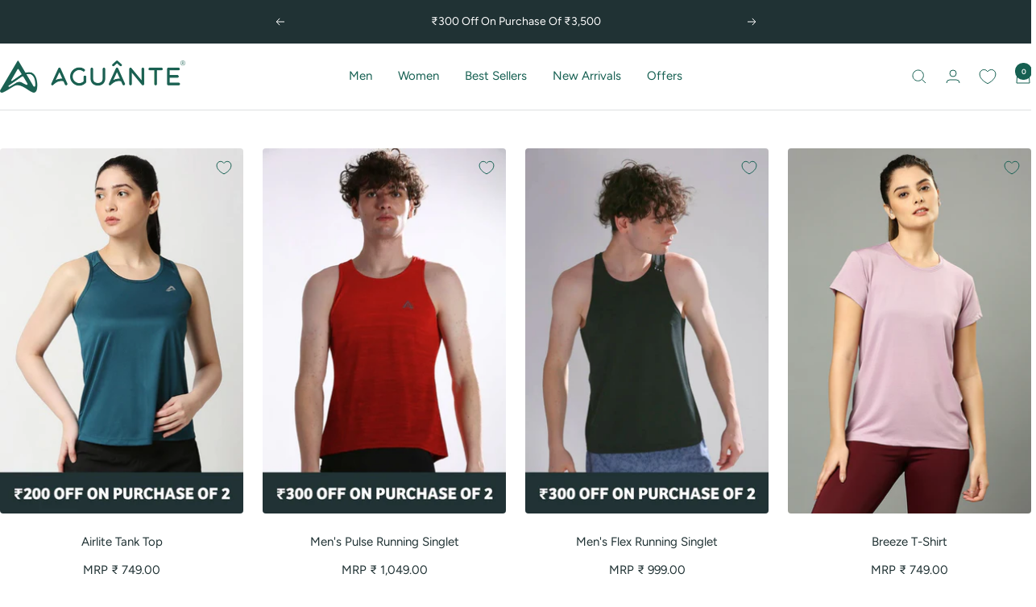

--- FILE ---
content_type: text/html; charset=utf-8
request_url: https://aguante.in/collections/25-off
body_size: 76789
content:
<!doctype html><html class="no-js" lang="en" dir="ltr">
  <head>
<!-- Google Tag Manager -->
<script>(function(w,d,s,l,i){w[l]=w[l]||[];w[l].push({'gtm.start':
new Date().getTime(),event:'gtm.js'});var f=d.getElementsByTagName(s)[0],
j=d.createElement(s),dl=l!='dataLayer'?'&l='+l:'';j.async=true;j.src=
'https://www.googletagmanager.com/gtm.js?id='+i+dl;f.parentNode.insertBefore(j,f);
})(window,document,'script','dataLayer','GTM-MWJJX27Z');</script>
<!-- End Google Tag Manager -->
<!-- Begin Added by flareAI Shopify App -->
<meta name="msvalidate.01" content="2657D70150E1A480B584245B06F3D7FA" />
<meta name="google-site-verification" content="oX4RsyjWNZeZyYuq0JCto1l__BZdWkt0Pd2NwBhnbdQ" />
<script async src="https://www.googletagmanager.com/gtag/js?id=G-Y5YJ9TLXYE"></script><script>  window.dataLayer = window.dataLayer || [];  function gtag(){dataLayer.push(arguments);}  gtag('js', new Date());  gtag('config', 'G-Y5YJ9TLXYE');</script>
<!-- End Added by flareAI Shopify App -->

     <!-- Gokwik theme code start -->

<link rel="dns-prefetch" href="https://pdp.gokwik.co/">
<link rel="dns-prefetch" href="https://api.gokwik.co">



  <script>
    window.gaTag = {ga4: ""}
    window.merchantInfo  = {
            mid: "198e7y45ms9s",
            environment: "production",
            type: "merchantInfo",
      		storeId: "54961176771",
      		fbpixel: "",
          }
    var productFormSelector = '';
    var cart = {"note":null,"attributes":{},"original_total_price":0,"total_price":0,"total_discount":0,"total_weight":0.0,"item_count":0,"items":[],"requires_shipping":false,"currency":"INR","items_subtotal_price":0,"cart_level_discount_applications":[],"checkout_charge_amount":0}
    var templateName = 'collection'
  </script>

  <script src="https://pdp.gokwik.co/merchant-integration/build/merchant.integration.js?v4" defer></script>

  <script>
    if ('$' && '$' !== 'undefined') {
        const script = document.createElement('script');
        script.src = "https://www.googletagmanager.com/gtag/js?id=$";
        script.defer = true;
        document.head.appendChild(script);
        window.dataLayer = window.dataLayer || [];
        function gtag(){dataLayer.push(arguments);}
        gtag('js', new Date());
        gtag('config', ,{ 'groups': 'GA4','debug_mode':true });
    }
  </script>



  <script>
    window.addEventListener('gokwikLoaded', e => {
    var buyNowButton = document.getElementById('gokwik-buy-now');
if (buyNowButton) {
    buyNowButton.disabled = false;
    buyNowButton.classList.remove('disabled');
}
      var gokwikCheckoutButtons = document.querySelectorAll('.gokwik-checkout button');
gokwikCheckoutButtons.forEach(function(button) {
    button.disabled = false;
    button.classList.remove('disabled');
});
    //Do Not Touch This Line
    let clicked = false;
    let gokwikAdsID = "";
    const gokwikCheckoutEnable = (arrayOfElement) => {
      if (arrayOfElement.length === 0) return null;
      if (arrayOfElement.length > 1) {
        arrayOfElement.forEach(data => {
          if (data) {
            let targetElement = document.querySelectorAll(data);
            if (targetElement.length >= 1) {
              targetElement.forEach(element => {
                
                element.addEventListener("click", () => {
                  if (!clicked && gokwikAdsID) {
                    clicked = true;
                    gtag('event', 'conversion', {
                      'send_to': gokwikAdsID.toString().trim(),
                      'value': 0.0,
                      'currency': '',
                      'transaction_id': ''
                    });
                  }
                });
              });
            }
          }
        });
      }
    };
    gokwikCheckoutEnable(["#gokwik-buy-now",".gokwik-checkout button"])
    gokwikSdk.on('modal_closed', ()=>{
        clicked = false;
    })

    const targetElement = document.querySelector("body");
      function debounce(func, delay) {
        let timeoutId;
        return function () {
          const context = this;
          const args = arguments;
          clearTimeout(timeoutId);
          timeoutId = setTimeout(function () {
            func.apply(context, args);
          }, delay);
        };
      }

      const observer = new MutationObserver(() => {
       const addToCartButton = document.querySelector("button[name='add']");
const gokwikBuyNowButton = document.getElementById('gokwik-buy-now');

if (addToCartButton && addToCartButton.disabled) {
    gokwikBuyNowButton?.setAttribute('disabled', 'disabled');
} else {
    gokwikBuyNowButton?.removeAttribute('disabled');
}
        debouncedMyTimer();
      });

      const debouncedMyTimer = debounce(() => {
        observer.disconnect();
        //Do Not Touch this function
    
        gokwikCheckoutEnable(["#gokwik-buy-now",".gokwik-checkout button"])
        var gokwikCheckoutButtons = document.querySelectorAll('.gokwik-checkout button');
gokwikCheckoutButtons.forEach(function(button) {
    button.disabled = false;
    button.classList.remove('disabled');
});
        observer.observe(targetElement, { childList: true, subtree: true });
      }, 700);

      const config = { childList: true, subtree: true };
      observer.observe(targetElement, config);
    });
  </script>



<style>
  
  .gokwik-checkout {
    width: 100%;
    display: flex;
    justify-content: center;
    flex-direction: column;
    align-items: end;
    margin-bottom: 10px;
  }
  .gokwik-checkout button {
    max-width:100%;
    width: 100%;
    border: none;
    display: flex;
    justify-content: center;
    align-items: center;
    background: #156053;
    position: relative;
    cursor: pointer;
    border-radius: 10px;
    padding: 5px 10px;
    height:45px;
  }
  #gokwik-buy-now.disabled, .gokwik-disabled{
    opacity:0.5;
    cursor: not-allowed;
    }
    .gokwik-checkout button:focus {
    outline: none;
  }
  .gokwik-checkout button > span {
    display: flex;
  }
  .gokwik-checkout button > span.btn-text {
    display: flex;
    flex-direction: column;
    color: #ffffff;
    align-items: flex-start;
  }
  .gokwik-checkout button > span.btn-text > span:last-child {
  	padding-top: 2px;
      font-size: 10px;
      line-height: 10px;
      text-transform: initial;
  }
  .gokwik-checkout button > span.btn-text > span:first-child {
     font-size: 13px;
  }
  .gokwik-checkout button > span.pay-opt-icon img:first-child {
    margin-right: 10px;
    margin-left: 10px;
  }
  /*   Additional */
  .gokwik-checkout button.disabled{
    opacity:0.5;
    cursor: not-allowed;
    }
  .gokwik-checkout button.disabled .addloadr#btn-loader{
     display: flex!important;
  }
    #gokwik-buy-now.disabled .addloadr#btn-loader{
     display: flex!important;
  }
      #gokwik-buy-now:disabled{
     cursor: not-allowed;
  }
    p.priceflags {
    display: flex;
    justify-content: space-between;
    margin-bottom: 0px;
    font-weight: 600;
}
.drawer__content #gokwik-buy-now{
  display:none!important;
}
#MainPaymentContainer button#AddToCart {
    width: 100%;
}


@media(max-width:740px){
  #gokwik-buy-now {
     font-size: 12px!important;
     height:48px!important;
   }
}






  

  
   #gokwik-buy-now {
     background: #156053;
     width: 100%;
     color: #ffffff;
     cursor: pointer;
     line-height: 1;
     border: none;
     padding: 15px 10px;
     font-size: 13px;
      margin-bottom: 10px;
     position:relative;
     height:52px;
   }


  
  /* Loader CSS */
    #btn-loader{
      display: none;
      position: absolute;
      top: 0;
      bottom: 0;
      left: 0;
      right: 0;
      justify-content: center;
      align-items: center;
      background:#156053;
      border-radius:10px;

    }

  .cir-loader,
  .cir-loader:after {
    border-radius: 50%;
    width: 35px;
    height: 35px;
  }
  .cir-loader {
    margin: 6px auto;
    font-size: 10px;
    position: relative;
    text-indent: -9999em;
    border-top: 0.5em solid rgba(255, 255, 255, 0.2);
    border-right: 0.5em solid rgba(255, 255, 255, 0.2);
    border-bottom: 0.5em solid rgba(255, 255, 255, 0.2);
    border-left: 0.5em solid #ffffff;
    -webkit-transform: translateZ(0);
    -ms-transform: translateZ(0);
    transform: translateZ(0);
    -webkit-animation: load8 1.1s infinite linear;
    animation: load8 1.1s infinite linear;
  }
  @-webkit-keyframes load8 {
    0% {
      -webkit-transform: rotate(0deg);
      transform: rotate(0deg);
    }
    100% {
      -webkit-transform: rotate(360deg);
      transform: rotate(360deg);
    }
  }
  @keyframes load8 {
    0% {
      -webkit-transform: rotate(0deg);
      transform: rotate(0deg);
    }
    100% {
      -webkit-transform: rotate(360deg);
      transform: rotate(360deg);
    }
  }
</style>



<!-- Gokwik theme code End -->

    <meta charset="utf-8">
    <meta name="viewport" content="width=device-width, initial-scale=1.0, height=device-height, minimum-scale=1.0, maximum-scale=1.0">
    <meta name="theme-color" content="#ffffff">

    <title>25% Off</title><link rel="canonical" href="https://aguante.in/collections/25-off"><link rel="shortcut icon" href="//aguante.in/cdn/shop/files/New_logo_PNG-01.png?v=1701254816&width=96" type="image/png"><link rel="preconnect" href="https://cdn.shopify.com">
    <link rel="dns-prefetch" href="https://productreviews.shopifycdn.com">
    <link rel="dns-prefetch" href="https://www.google-analytics.com"><link rel="preconnect" href="https://fonts.shopifycdn.com" crossorigin><link rel="preload" as="style" href="//aguante.in/cdn/shop/t/14/assets/theme.css?v=162861171491726442171763970675">
    <link rel="preload" as="script" href="//aguante.in/cdn/shop/t/14/assets/vendor.js?v=32643890569905814191754992716">
    <link rel="preload" as="script" href="//aguante.in/cdn/shop/t/14/assets/theme.js?v=13336148083894211201754992716"><meta property="og:type" content="website">
  <meta property="og:title" content="25% Off"><meta property="og:image" content="http://aguante.in/cdn/shop/files/aguante_logo_website.jpg?v=1702442332&width=1024">
  <meta property="og:image:secure_url" content="https://aguante.in/cdn/shop/files/aguante_logo_website.jpg?v=1702442332&width=1024">
  <meta property="og:image:width" content="1200">
  <meta property="og:image:height" content="628"><meta property="og:url" content="https://aguante.in/collections/25-off">
<meta property="og:site_name" content="Aguante"><meta name="twitter:card" content="summary"><meta name="twitter:title" content="25% Off">
  <meta name="twitter:description" content=""><meta name="twitter:image" content="https://aguante.in/cdn/shop/files/aguante_logo_website.jpg?v=1702442332&width=1200">
  <meta name="twitter:image:alt" content="">
    <script type="application/ld+json">
  {
    "@context": "https://schema.org",
    "@type": "BreadcrumbList",
    "itemListElement": [{
        "@type": "ListItem",
        "position": 1,
        "name": "Home",
        "item": "https://aguante.in"
      },{
            "@type": "ListItem",
            "position": 2,
            "name": "25% Off",
            "item": "https://aguante.in/collections/25-off"
          }]
  }
</script>
    <link rel="preload" href="//aguante.in/cdn/fonts/poppins/poppins_n4.0ba78fa5af9b0e1a374041b3ceaadf0a43b41362.woff2" as="font" type="font/woff2" crossorigin><link rel="preload" href="//aguante.in/cdn/fonts/figtree/figtree_n4.3c0838aba1701047e60be6a99a1b0a40ce9b8419.woff2" as="font" type="font/woff2" crossorigin><style>
  /* Typography (heading) */
  @font-face {
  font-family: Poppins;
  font-weight: 400;
  font-style: normal;
  font-display: swap;
  src: url("//aguante.in/cdn/fonts/poppins/poppins_n4.0ba78fa5af9b0e1a374041b3ceaadf0a43b41362.woff2") format("woff2"),
       url("//aguante.in/cdn/fonts/poppins/poppins_n4.214741a72ff2596839fc9760ee7a770386cf16ca.woff") format("woff");
}

@font-face {
  font-family: Poppins;
  font-weight: 400;
  font-style: italic;
  font-display: swap;
  src: url("//aguante.in/cdn/fonts/poppins/poppins_i4.846ad1e22474f856bd6b81ba4585a60799a9f5d2.woff2") format("woff2"),
       url("//aguante.in/cdn/fonts/poppins/poppins_i4.56b43284e8b52fc64c1fd271f289a39e8477e9ec.woff") format("woff");
}

/* Typography (body) */
  @font-face {
  font-family: Figtree;
  font-weight: 400;
  font-style: normal;
  font-display: swap;
  src: url("//aguante.in/cdn/fonts/figtree/figtree_n4.3c0838aba1701047e60be6a99a1b0a40ce9b8419.woff2") format("woff2"),
       url("//aguante.in/cdn/fonts/figtree/figtree_n4.c0575d1db21fc3821f17fd6617d3dee552312137.woff") format("woff");
}

@font-face {
  font-family: Figtree;
  font-weight: 400;
  font-style: italic;
  font-display: swap;
  src: url("//aguante.in/cdn/fonts/figtree/figtree_i4.89f7a4275c064845c304a4cf8a4a586060656db2.woff2") format("woff2"),
       url("//aguante.in/cdn/fonts/figtree/figtree_i4.6f955aaaafc55a22ffc1f32ecf3756859a5ad3e2.woff") format("woff");
}

@font-face {
  font-family: Figtree;
  font-weight: 600;
  font-style: normal;
  font-display: swap;
  src: url("//aguante.in/cdn/fonts/figtree/figtree_n6.9d1ea52bb49a0a86cfd1b0383d00f83d3fcc14de.woff2") format("woff2"),
       url("//aguante.in/cdn/fonts/figtree/figtree_n6.f0fcdea525a0e47b2ae4ab645832a8e8a96d31d3.woff") format("woff");
}

@font-face {
  font-family: Figtree;
  font-weight: 600;
  font-style: italic;
  font-display: swap;
  src: url("//aguante.in/cdn/fonts/figtree/figtree_i6.702baae75738b446cfbed6ac0d60cab7b21e61ba.woff2") format("woff2"),
       url("//aguante.in/cdn/fonts/figtree/figtree_i6.6b8dc40d16c9905d29525156e284509f871ce8f9.woff") format("woff");
}

:root {--heading-color: 22, 96, 82;
    --text-color: 32, 50, 52;
    --background: 255, 255, 255;
    --secondary-background: 255, 255, 255;
    --border-color: 222, 224, 225;
    --border-color-darker: 166, 173, 174;
    --success-color: 46, 158, 123;
    --success-background: 213, 236, 229;
    --error-color: 222, 42, 42;
    --error-background: 253, 240, 240;
    --primary-button-background: 22, 96, 82;
    --primary-button-text-color: 255, 255, 255;
    --secondary-button-background: 203, 229, 195;
    --secondary-button-text-color: 22, 96, 82;
    --product-star-rating: 246, 164, 41;
    --product-on-sale-accent: 22, 96, 82;
    --product-sold-out-accent: 222, 42, 42;
    --product-custom-label-background: 0, 0, 0;
    --product-custom-label-text-color: 255, 255, 255;
    --product-custom-label-2-background: 203, 229, 195;
    --product-custom-label-2-text-color: 0, 0, 0;
    --product-low-stock-text-color: 64, 93, 230;
    --product-in-stock-text-color: 46, 158, 123;
    --loading-bar-background: 32, 50, 52;

    /* We duplicate some "base" colors as root colors, which is useful to use on drawer elements or popover without. Those should not be overridden to avoid issues */
    --root-heading-color: 22, 96, 82;
    --root-text-color: 32, 50, 52;
    --root-background: 255, 255, 255;
    --root-border-color: 222, 224, 225;
    --root-primary-button-background: 22, 96, 82;
    --root-primary-button-text-color: 255, 255, 255;

    --base-font-size: 15px;
    --heading-font-family: Poppins, sans-serif;
    --heading-font-weight: 400;
    --heading-font-style: normal;
    --heading-text-transform: normal;
    --text-font-family: Figtree, sans-serif;
    --text-font-weight: 400;
    --text-font-style: normal;
    --text-font-bold-weight: 600;

    /* Typography (font size) */
    --heading-xxsmall-font-size: 11px;
    --heading-xsmall-font-size: 11px;
    --heading-small-font-size: 12px;
    --heading-large-font-size: 36px;
    --heading-h1-font-size: 36px;
    --heading-h2-font-size: 30px;
    --heading-h3-font-size: 26px;
    --heading-h4-font-size: 24px;
    --heading-h5-font-size: 20px;
    --heading-h6-font-size: 16px;

    /* Control the look and feel of the theme by changing radius of various elements */
    --button-border-radius: 4px;
    --block-border-radius: 8px;
    --block-border-radius-reduced: 4px;
    --color-swatch-border-radius: 100%;

    /* Button size */
    --button-height: 48px;
    --button-small-height: 40px;

    /* Form related */
    --form-input-field-height: 48px;
    --form-input-gap: 16px;
    --form-submit-margin: 24px;

    /* Product listing related variables */
    --product-list-block-spacing: 32px;

    /* Video related */
    --play-button-background: 255, 255, 255;
    --play-button-arrow: 32, 50, 52;

    /* RTL support */
    --transform-logical-flip: 1;
    --transform-origin-start: left;
    --transform-origin-end: right;

    /* Other */
    --zoom-cursor-svg-url: url(//aguante.in/cdn/shop/t/14/assets/zoom-cursor.svg?v=121253804462372308601767349731);
    --arrow-right-svg-url: url(//aguante.in/cdn/shop/t/14/assets/arrow-right.svg?v=160623982348015062621767349731);
    --arrow-left-svg-url: url(//aguante.in/cdn/shop/t/14/assets/arrow-left.svg?v=66477009023265055191767349731);

    /* Some useful variables that we can reuse in our CSS. Some explanation are needed for some of them:
       - container-max-width-minus-gutters: represents the container max width without the edge gutters
       - container-outer-width: considering the screen width, represent all the space outside the container
       - container-outer-margin: same as container-outer-width but get set to 0 inside a container
       - container-inner-width: the effective space inside the container (minus gutters)
       - grid-column-width: represents the width of a single column of the grid
       - vertical-breather: this is a variable that defines the global "spacing" between sections, and inside the section
                            to create some "breath" and minimum spacing
     */
    --container-max-width: 1600px;
    --container-gutter: 24px;
    --container-max-width-minus-gutters: calc(var(--container-max-width) - (var(--container-gutter)) * 2);
    --container-outer-width: max(calc((100vw - var(--container-max-width-minus-gutters)) / 2), var(--container-gutter));
    --container-outer-margin: var(--container-outer-width);
    --container-inner-width: calc(100vw - var(--container-outer-width) * 2);

    --grid-column-count: 10;
    --grid-gap: 24px;
    --grid-column-width: calc((100vw - var(--container-outer-width) * 2 - var(--grid-gap) * (var(--grid-column-count) - 1)) / var(--grid-column-count));

    --vertical-breather: 28px;
    --vertical-breather-tight: 28px;

    /* Shopify related variables */
    --payment-terms-background-color: #ffffff;
  }

  @media screen and (min-width: 741px) {
    :root {
      --container-gutter: 40px;
      --grid-column-count: 20;
      --vertical-breather: 40px;
      --vertical-breather-tight: 40px;

      /* Typography (font size) */
      --heading-xsmall-font-size: 12px;
      --heading-small-font-size: 13px;
      --heading-large-font-size: 52px;
      --heading-h1-font-size: 48px;
      --heading-h2-font-size: 38px;
      --heading-h3-font-size: 32px;
      --heading-h4-font-size: 24px;
      --heading-h5-font-size: 20px;
      --heading-h6-font-size: 18px;

      /* Form related */
      --form-input-field-height: 52px;
      --form-submit-margin: 32px;

      /* Button size */
      --button-height: 52px;
      --button-small-height: 44px;
    }
  }

  @media screen and (min-width: 1200px) {
    :root {
      --vertical-breather: 48px;
      --vertical-breather-tight: 48px;
      --product-list-block-spacing: 48px;

      /* Typography */
      --heading-large-font-size: 64px;
      --heading-h1-font-size: 56px;
      --heading-h2-font-size: 48px;
      --heading-h3-font-size: 36px;
      --heading-h4-font-size: 30px;
      --heading-h5-font-size: 24px;
      --heading-h6-font-size: 18px;
    }
  }

  @media screen and (min-width: 1600px) {
    :root {
      --vertical-breather: 48px;
      --vertical-breather-tight: 48px;
    }
  }
</style>
    <script>
  // This allows to expose several variables to the global scope, to be used in scripts
  window.themeVariables = {
    settings: {
      direction: "ltr",
      pageType: "collection",
      cartCount: 0,
      moneyFormat: "MRP ₹ {{amount}}",
      moneyWithCurrencyFormat: "₹ {{amount}}",
      showVendor: false,
      discountMode: "percentage",
      currencyCodeEnabled: false,
      cartType: "message",
      cartCurrency: "INR",
      mobileZoomFactor: 2.5
    },

    routes: {
      host: "aguante.in",
      rootUrl: "\/",
      rootUrlWithoutSlash: '',
      cartUrl: "\/cart",
      cartAddUrl: "\/cart\/add",
      cartChangeUrl: "\/cart\/change",
      searchUrl: "\/search",
      predictiveSearchUrl: "\/search\/suggest",
      productRecommendationsUrl: "\/recommendations\/products"
    },

    strings: {
      accessibilityDelete: "Delete",
      accessibilityClose: "Close",
      collectionSoldOut: "Sold out",
      collectionDiscount: "Save @savings@",
      productSalePrice: "Sale price",
      productRegularPrice: "Regular price",
      productFormUnavailable: "Unavailable",
      productFormSoldOut: "Sold out",
      productFormPreOrder: "Pre-order",
      productFormAddToCart: "Add to cart",
      searchNoResults: "No results could be found.",
      searchNewSearch: "New search",
      searchProducts: "Products",
      searchArticles: "Journal",
      searchPages: "Pages",
      searchCollections: "Collections",
      cartViewCart: "View cart",
      cartItemAdded: "Item added to your cart!",
      cartItemAddedShort: "Added to your cart!",
      cartAddOrderNote: "Add order note",
      cartEditOrderNote: "Edit order note",
      shippingEstimatorNoResults: "Sorry, we do not ship to your address.",
      shippingEstimatorOneResult: "There is one shipping rate for your address:",
      shippingEstimatorMultipleResults: "There are several shipping rates for your address:",
      shippingEstimatorError: "One or more error occurred while retrieving shipping rates:"
    },

    libs: {
      flickity: "\/\/aguante.in\/cdn\/shop\/t\/14\/assets\/flickity.js?v=176646718982628074891754992716",
      photoswipe: "\/\/aguante.in\/cdn\/shop\/t\/14\/assets\/photoswipe.js?v=132268647426145925301754992716",
      qrCode: "\/\/aguante.in\/cdn\/shopifycloud\/storefront\/assets\/themes_support\/vendor\/qrcode-3f2b403b.js"
    },

    breakpoints: {
      phone: 'screen and (max-width: 740px)',
      tablet: 'screen and (min-width: 741px) and (max-width: 999px)',
      tabletAndUp: 'screen and (min-width: 741px)',
      pocket: 'screen and (max-width: 999px)',
      lap: 'screen and (min-width: 1000px) and (max-width: 1199px)',
      lapAndUp: 'screen and (min-width: 1000px)',
      desktop: 'screen and (min-width: 1200px)',
      wide: 'screen and (min-width: 1400px)'
    }
  };

  window.addEventListener('pageshow', async () => {
    const cartContent = await (await fetch(`${window.themeVariables.routes.cartUrl}.js`, {cache: 'reload'})).json();
    document.documentElement.dispatchEvent(new CustomEvent('cart:refresh', {detail: {cart: cartContent}}));
  });

  if ('noModule' in HTMLScriptElement.prototype) {
    // Old browsers (like IE) that does not support module will be considered as if not executing JS at all
    document.documentElement.className = document.documentElement.className.replace('no-js', 'js');

    requestAnimationFrame(() => {
      const viewportHeight = (window.visualViewport ? window.visualViewport.height : document.documentElement.clientHeight);
      document.documentElement.style.setProperty('--window-height',viewportHeight + 'px');
    });
  }</script>

    <link rel="stylesheet" href="//aguante.in/cdn/shop/t/14/assets/theme.css?v=162861171491726442171763970675">

    <script src="//aguante.in/cdn/shop/t/14/assets/vendor.js?v=32643890569905814191754992716" defer></script>
    <script src="//aguante.in/cdn/shop/t/14/assets/theme.js?v=13336148083894211201754992716" defer></script>
    <script src="//aguante.in/cdn/shop/t/14/assets/custom.js?v=167639537848865775061764067408" defer></script>

    <script>window.performance && window.performance.mark && window.performance.mark('shopify.content_for_header.start');</script><meta name="google-site-verification" content="6sL3sBkk-xxGRtJUtywSxAp3DRMsND3fx7NzE0fKYnA">
<meta name="google-site-verification" content="EpYLFmc-PJETtFfttLtK8snQxDSFRZQH1KOCGf-65yA">
<meta id="shopify-digital-wallet" name="shopify-digital-wallet" content="/54961176771/digital_wallets/dialog">
<link rel="alternate" type="application/atom+xml" title="Feed" href="/collections/25-off.atom" />
<link rel="alternate" type="application/json+oembed" href="https://aguante.in/collections/25-off.oembed">
<script async="async" src="/checkouts/internal/preloads.js?locale=en-IN"></script>
<script id="shopify-features" type="application/json">{"accessToken":"9277a02d3af880432ade077352c668e3","betas":["rich-media-storefront-analytics"],"domain":"aguante.in","predictiveSearch":true,"shopId":54961176771,"locale":"en"}</script>
<script>var Shopify = Shopify || {};
Shopify.shop = "aguanteindia.myshopify.com";
Shopify.locale = "en";
Shopify.currency = {"active":"INR","rate":"1.0"};
Shopify.country = "IN";
Shopify.theme = {"name":"Focal 12.7.1","id":141917323459,"schema_name":"Focal","schema_version":"12.7.1","theme_store_id":714,"role":"main"};
Shopify.theme.handle = "null";
Shopify.theme.style = {"id":null,"handle":null};
Shopify.cdnHost = "aguante.in/cdn";
Shopify.routes = Shopify.routes || {};
Shopify.routes.root = "/";</script>
<script type="module">!function(o){(o.Shopify=o.Shopify||{}).modules=!0}(window);</script>
<script>!function(o){function n(){var o=[];function n(){o.push(Array.prototype.slice.apply(arguments))}return n.q=o,n}var t=o.Shopify=o.Shopify||{};t.loadFeatures=n(),t.autoloadFeatures=n()}(window);</script>
<script id="shop-js-analytics" type="application/json">{"pageType":"collection"}</script>
<script defer="defer" async type="module" src="//aguante.in/cdn/shopifycloud/shop-js/modules/v2/client.init-shop-cart-sync_BT-GjEfc.en.esm.js"></script>
<script defer="defer" async type="module" src="//aguante.in/cdn/shopifycloud/shop-js/modules/v2/chunk.common_D58fp_Oc.esm.js"></script>
<script defer="defer" async type="module" src="//aguante.in/cdn/shopifycloud/shop-js/modules/v2/chunk.modal_xMitdFEc.esm.js"></script>
<script type="module">
  await import("//aguante.in/cdn/shopifycloud/shop-js/modules/v2/client.init-shop-cart-sync_BT-GjEfc.en.esm.js");
await import("//aguante.in/cdn/shopifycloud/shop-js/modules/v2/chunk.common_D58fp_Oc.esm.js");
await import("//aguante.in/cdn/shopifycloud/shop-js/modules/v2/chunk.modal_xMitdFEc.esm.js");

  window.Shopify.SignInWithShop?.initShopCartSync?.({"fedCMEnabled":true,"windoidEnabled":true});

</script>
<script>(function() {
  var isLoaded = false;
  function asyncLoad() {
    if (isLoaded) return;
    isLoaded = true;
    var urls = ["https:\/\/www.risingsigma.com\/zippy-v2\/assets\/js\/empty.js?shop=aguanteindia.myshopify.com","https:\/\/boostsales.apps.avada.io\/scripttag\/countdown\/avada-countdown.min.js?shop=aguanteindia.myshopify.com","https:\/\/boostsales.apps.avada.io\/scripttag\/badge\/avada-badge.min.js?shop=aguanteindia.myshopify.com","https:\/\/seo.apps.avada.io\/scripttag\/avada-seo-installed.js?shop=aguanteindia.myshopify.com","https:\/\/d26ky332zktp97.cloudfront.net\/shops\/ebEX9mq5XZ5qyPbqt\/colibrius-m.js?shop=aguanteindia.myshopify.com","https:\/\/d26ky332zktp97.cloudfront.net\/shops\/ebEX9mq5XZ5qyPbqt\/colibrius-m.js?shop=aguanteindia.myshopify.com","https:\/\/tracker.wigzopush.com\/shopify.js?orgtoken=DpHrKgD3Tn2DDi2fJi1w2w\u0026shop=aguanteindia.myshopify.com","https:\/\/sr-cdn.shiprocket.in\/sr-promise\/static\/uc.js?channel_id=4\u0026sr_company_id=3115520\u0026shop=aguanteindia.myshopify.com","https:\/\/cdn-bundler.nice-team.net\/app\/js\/bundler.js?shop=aguanteindia.myshopify.com"];
    for (var i = 0; i < urls.length; i++) {
      var s = document.createElement('script');
      s.type = 'text/javascript';
      s.async = true;
      s.src = urls[i];
      var x = document.getElementsByTagName('script')[0];
      x.parentNode.insertBefore(s, x);
    }
  };
  if(window.attachEvent) {
    window.attachEvent('onload', asyncLoad);
  } else {
    window.addEventListener('load', asyncLoad, false);
  }
})();</script>
<script id="__st">var __st={"a":54961176771,"offset":19800,"reqid":"1853fc44-3291-4612-a7bb-8f1a7136d437-1769156187","pageurl":"aguante.in\/collections\/25-off","u":"b3adb008a96d","p":"collection","rtyp":"collection","rid":342158278851};</script>
<script>window.ShopifyPaypalV4VisibilityTracking = true;</script>
<script id="captcha-bootstrap">!function(){'use strict';const t='contact',e='account',n='new_comment',o=[[t,t],['blogs',n],['comments',n],[t,'customer']],c=[[e,'customer_login'],[e,'guest_login'],[e,'recover_customer_password'],[e,'create_customer']],r=t=>t.map((([t,e])=>`form[action*='/${t}']:not([data-nocaptcha='true']) input[name='form_type'][value='${e}']`)).join(','),a=t=>()=>t?[...document.querySelectorAll(t)].map((t=>t.form)):[];function s(){const t=[...o],e=r(t);return a(e)}const i='password',u='form_key',d=['recaptcha-v3-token','g-recaptcha-response','h-captcha-response',i],f=()=>{try{return window.sessionStorage}catch{return}},m='__shopify_v',_=t=>t.elements[u];function p(t,e,n=!1){try{const o=window.sessionStorage,c=JSON.parse(o.getItem(e)),{data:r}=function(t){const{data:e,action:n}=t;return t[m]||n?{data:e,action:n}:{data:t,action:n}}(c);for(const[e,n]of Object.entries(r))t.elements[e]&&(t.elements[e].value=n);n&&o.removeItem(e)}catch(o){console.error('form repopulation failed',{error:o})}}const l='form_type',E='cptcha';function T(t){t.dataset[E]=!0}const w=window,h=w.document,L='Shopify',v='ce_forms',y='captcha';let A=!1;((t,e)=>{const n=(g='f06e6c50-85a8-45c8-87d0-21a2b65856fe',I='https://cdn.shopify.com/shopifycloud/storefront-forms-hcaptcha/ce_storefront_forms_captcha_hcaptcha.v1.5.2.iife.js',D={infoText:'Protected by hCaptcha',privacyText:'Privacy',termsText:'Terms'},(t,e,n)=>{const o=w[L][v],c=o.bindForm;if(c)return c(t,g,e,D).then(n);var r;o.q.push([[t,g,e,D],n]),r=I,A||(h.body.append(Object.assign(h.createElement('script'),{id:'captcha-provider',async:!0,src:r})),A=!0)});var g,I,D;w[L]=w[L]||{},w[L][v]=w[L][v]||{},w[L][v].q=[],w[L][y]=w[L][y]||{},w[L][y].protect=function(t,e){n(t,void 0,e),T(t)},Object.freeze(w[L][y]),function(t,e,n,w,h,L){const[v,y,A,g]=function(t,e,n){const i=e?o:[],u=t?c:[],d=[...i,...u],f=r(d),m=r(i),_=r(d.filter((([t,e])=>n.includes(e))));return[a(f),a(m),a(_),s()]}(w,h,L),I=t=>{const e=t.target;return e instanceof HTMLFormElement?e:e&&e.form},D=t=>v().includes(t);t.addEventListener('submit',(t=>{const e=I(t);if(!e)return;const n=D(e)&&!e.dataset.hcaptchaBound&&!e.dataset.recaptchaBound,o=_(e),c=g().includes(e)&&(!o||!o.value);(n||c)&&t.preventDefault(),c&&!n&&(function(t){try{if(!f())return;!function(t){const e=f();if(!e)return;const n=_(t);if(!n)return;const o=n.value;o&&e.removeItem(o)}(t);const e=Array.from(Array(32),(()=>Math.random().toString(36)[2])).join('');!function(t,e){_(t)||t.append(Object.assign(document.createElement('input'),{type:'hidden',name:u})),t.elements[u].value=e}(t,e),function(t,e){const n=f();if(!n)return;const o=[...t.querySelectorAll(`input[type='${i}']`)].map((({name:t})=>t)),c=[...d,...o],r={};for(const[a,s]of new FormData(t).entries())c.includes(a)||(r[a]=s);n.setItem(e,JSON.stringify({[m]:1,action:t.action,data:r}))}(t,e)}catch(e){console.error('failed to persist form',e)}}(e),e.submit())}));const S=(t,e)=>{t&&!t.dataset[E]&&(n(t,e.some((e=>e===t))),T(t))};for(const o of['focusin','change'])t.addEventListener(o,(t=>{const e=I(t);D(e)&&S(e,y())}));const B=e.get('form_key'),M=e.get(l),P=B&&M;t.addEventListener('DOMContentLoaded',(()=>{const t=y();if(P)for(const e of t)e.elements[l].value===M&&p(e,B);[...new Set([...A(),...v().filter((t=>'true'===t.dataset.shopifyCaptcha))])].forEach((e=>S(e,t)))}))}(h,new URLSearchParams(w.location.search),n,t,e,['guest_login'])})(!1,!0)}();</script>
<script integrity="sha256-4kQ18oKyAcykRKYeNunJcIwy7WH5gtpwJnB7kiuLZ1E=" data-source-attribution="shopify.loadfeatures" defer="defer" src="//aguante.in/cdn/shopifycloud/storefront/assets/storefront/load_feature-a0a9edcb.js" crossorigin="anonymous"></script>
<script data-source-attribution="shopify.dynamic_checkout.dynamic.init">var Shopify=Shopify||{};Shopify.PaymentButton=Shopify.PaymentButton||{isStorefrontPortableWallets:!0,init:function(){window.Shopify.PaymentButton.init=function(){};var t=document.createElement("script");t.src="https://aguante.in/cdn/shopifycloud/portable-wallets/latest/portable-wallets.en.js",t.type="module",document.head.appendChild(t)}};
</script>
<script data-source-attribution="shopify.dynamic_checkout.buyer_consent">
  function portableWalletsHideBuyerConsent(e){var t=document.getElementById("shopify-buyer-consent"),n=document.getElementById("shopify-subscription-policy-button");t&&n&&(t.classList.add("hidden"),t.setAttribute("aria-hidden","true"),n.removeEventListener("click",e))}function portableWalletsShowBuyerConsent(e){var t=document.getElementById("shopify-buyer-consent"),n=document.getElementById("shopify-subscription-policy-button");t&&n&&(t.classList.remove("hidden"),t.removeAttribute("aria-hidden"),n.addEventListener("click",e))}window.Shopify?.PaymentButton&&(window.Shopify.PaymentButton.hideBuyerConsent=portableWalletsHideBuyerConsent,window.Shopify.PaymentButton.showBuyerConsent=portableWalletsShowBuyerConsent);
</script>
<script data-source-attribution="shopify.dynamic_checkout.cart.bootstrap">document.addEventListener("DOMContentLoaded",(function(){function t(){return document.querySelector("shopify-accelerated-checkout-cart, shopify-accelerated-checkout")}if(t())Shopify.PaymentButton.init();else{new MutationObserver((function(e,n){t()&&(Shopify.PaymentButton.init(),n.disconnect())})).observe(document.body,{childList:!0,subtree:!0})}}));
</script>

<script>window.performance && window.performance.mark && window.performance.mark('shopify.content_for_header.end');</script>
  
<!-- Script Begin Added by flareAI Shopify App -->
<script rel="nofollow" src="https://aguante.in/apps/mansion-flare/scripts/aguante.in/flareai_script.js" defer></script>
<!-- Script End Added by flareAI Shopify App -->
<link rel="stylesheet" href="//aguante.in/cdn/shop/t/14/assets/swish-buttons.css?v=140225162388350116131755172654" />
<!-- BEGIN app block: shopify://apps/mp-size-chart-size-guide/blocks/app-embed/305100b1-3599-492a-a54d-54f196ff1f94 -->


  
  
  
  
  
  

  

  

  

  

  
    
    <!-- BEGIN app snippet: init-data --><script type="application/json" data-cfasync='false' class='mpSizeChart-script'>
  {
    "appData": {"appStatus":true,"isRemoveBranding":true,"metaFieldLength":1,"settings":{"modal":{"header":"Size guides","bgColor":"#FFFFFF","shadow":true,"textColor":"#232323","overlayColor":"#7b7b7b","borderRadius":5,"textSize":14,"position":{"type":"modal-custom","width":50,"height":100,"top":0,"left":8,"right":0},"headerSettings":{"alignment":"start","productName":{"color":"#303030","fontSize":16,"fontWeight":"600"},"sizeGuide":{"color":"#303030","fontSize":12,"fontWeight":"400"}}},"general":{"buttonOrder":"iconText","text":"Size chart","textColor":"#232323","fontWeight":"400","isUnderline":false,"isItalic":false,"convertInches":false,"textSize":14},"float":{"hideText":true,"showMobile":true,"mobilePosition":"top-right","borderRadius":10,"borderColor":"#232323","position":"middle-right","isRotation":true,"bgColor":"#FFFFFF","height":40,"width":110,"textColor":"#232323"},"inline":{"displayType":"css-selector","buttonPosition":"custom","collection":{"position":"","inlinePosition":"after"},"product":{"position":".product-form__option-selector","inlinePosition":"after"},"home":{"position":"","inlinePosition":"after"},"borderColor":"","borderRadius":null,"bgColor":""},"contentConfig":{"table":{"hoverColor":"#bdbdbd","animation":true,"textColor":"#232323","highlightColor":"#e7e7e8","cellColor":"#fbfbfb","borderColor":"#fbfbfb","borderWeight":1,"isAdvancedTableSettings":true,"highlight":"row"},"media":{"imageSize":null,"videoSize":null},"tab":{"position":"center","styleType":"underline","styleDetail":{"fontSize":13,"selected":{"underlineColor":"#303030","textColor":"#303030","fontWeight":"400"},"unSelected":{"textColor":"#616161","fontWeight":"regular"},"hovering":{"underlineColor":"#616161","textColor":"#616161","fontWeight":"400"},"default":{"borderRadius":null}}}},"reminderBlock":{"image":"","content":"Refer to Size Chart for easy size selection","show":false,"time":15,"imageUrl":""},"icon":{"customIconUrl":"","linkIcon":"https://cdn1.avada.io/sizechart/002-ruler-1.svg","isCustomIcon":false},"showAdvanced":true,"applyBEMCss":false,"autoTranslate":false,"displayType":"inline-link","enableGa":true,"customCss":"#Avada-SC-modal .Avada-modal-container .modal-wrapper div.powered-link p {\n  \n    display: none !important;\n   \n}","displayMode":"button","dropdown":{"textColor":"#232323","width":100,"heightType":"full","height":600,"borderType":"top-bottom","borderColor":"#e3e3e3","bgColor":null,"fontWeight":"400","isUnderline":false,"isItalic":false,"displayType":"app-block","product":{"position":"form[action*=\"/cart/add\"]","inlinePosition":"after"},"home":{"position":"","inlinePosition":"after"},"collection":{"position":"","inlinePosition":"after"}},"recommend":{"title":"Size recommendation","emptyContent":"Enter your measurements for a size suggestion!","fit":{"content":"Base on your inputs, we recommend size","type":"larger","preference":{"title":"Fit preference","type":"select","content":{"fit":"Fit","regular":"Regular","loose":"Loose"},"selectedColor":"#1a1a1a"}},"noFit":{"notSuggestContent":"We can't find a matching size"},"styles":{"tab":{"styleType":"filled","styleDetail":{"fontSize":13,"borderRadius":4,"selected":{"backgroundColor":"#303030","textColor":"#ffffff","fontWeight":"400"},"unSelected":{"textColor":"#303030","fontWeight":"400"},"hovering":{"backgroundColor":"#F1F1F1","textColor":"#303030","fontWeight":"400"}}},"title":{"fontSize":20,"fontWeight":"700","color":"#303030"},"size":{"fontSize":24,"fontWeight":"700","color":"#ffffff","backgroundColor":"#303030"},"button":{"styleType":"filled","content":"Check my size","styleDetail":{"fontSize":13,"borderRadius":2,"unSelected":{"fontWeight":"700","textColor":"#ffffff"},"selected":{"backgroundColor":"#303030"},"disable":{"textColor":"#ffffff","backgroundColor":"#d4d4d4"},"hovering":{"backgroundColor":"#1a1a1a","textColor":"#ffffff"}}}}},"reviewHacking":{"tableStyles":false,"autoOpenDropdown":false,"isProductNameLayout":false,"canUseMultipleUnits":false},"gdpr":{"enableOrderData":true,"enableClickData":true,"enableGDPRContent":false,"defaultCheck":true,"contentText":"We value your privacy! To enhance your shopping experience, we would like your consent to collect data related to your clicks, cart additions and order creations. This information helps provide information on metrics such as revenue, conversion rate, return rate, click rate, etc.","checkBoxText":"I agree to share my data for analysis purpose","toggleText":{"show":"Show privacy details","hide":"Hide privacy details"}},"translate":{"enabled":true,"excludePattern":[{"pattern":"^[A-Z]{2,4}$"},{"pattern":"^[A-Z0-9-]+$"}],"sizingPagePattern":[{"pattern":"https?:\\/\\/[^\\s/$.?#].[^\\s]*","flag":"i"}]},"id":"LD2WYpz3rIPVAj5PDxfR","hasCustomCss":true,"shopDomain":"aguanteindia.myshopify.com","shopId":"rSGzZWnvJYmE6ZjcKi2g","disableWatermark":false,"createdAt":{"_seconds":1635155317,"_nanoseconds":462000000},"buttonInlinePosition":"custom","observerChangeDomElement":true},"sizingPage":{},"shopId":"rSGzZWnvJYmE6ZjcKi2g","p":0,"version":1767769145351,"hash":"f255243a3a8565f33e7066df9ae30056"},
    "campaignsList": [[{"id":"hI0ItlcVGSnO3iTxZZoE","_id":"hI0ItlcVGSnO3iTxZZoE","status":true,"displayType":"MANUAL","productIds":[8211637469379],"collectionIds":[],"showOnCollectionPage":false,"showOnAllCollectionsPages":"SHOW_ALL","countries":[],"countries_all":true,"showOnHomePage":false,"smartSelector":false,"name":"AMTS326","inline":{"product":{"position":""},"home":{"position":""},"collection":{"position":""}},"isPresetV2":true,"conditions":{"type":"ALL","conditions":[{"type":"TITLE","operation":"EQUALS","value":""}]},"editContentV2":true,"value":"none","showMobile":true,"sizeRecommend":{"type":"manual","sourceTable":"","measurement":{"select":[],"type":"bodyMeasurement","fitPreference":true,"primary":"","havePrimary":false,"extra":{"unit":"Centimeter","value":6}}},"shopId":"rSGzZWnvJYmE6ZjcKi2g","createdAt":"2025-09-15T06:38:59.572Z","contentConfigs":[{"value":"<p><img src=\"https://cdn.shopify.com/s/files/1/0549/6117/6771/files/Size_Chart_AMTS326.jpg?v=1758099187\" alt=\"Aguante men's daily polo tee size&nbsp;chart\"></p>"}],"track":{"published":true},"priority":1,"updatedAt":"2025-11-11T11:42:39.373Z"},{"id":"Ypec8QfjPVecGzVXLcjj","_id":"Ypec8QfjPVecGzVXLcjj","status":true,"displayType":"MANUAL","productIds":[8177077944515],"collectionIds":[],"priority":1,"showOnCollectionPage":false,"showOnAllCollectionsPages":"SHOW_ALL","countries":[],"countries_all":true,"showOnHomePage":false,"smartSelector":false,"name":"AWCS04","inline":{"product":{"position":""},"home":{"position":""},"collection":{"position":""}},"isPresetV2":true,"conditions":{"type":"ALL","conditions":[{"type":"TITLE","operation":"EQUALS","value":""}]},"editContentV2":true,"value":"none","showMobile":true,"shopDomain":"aguanteindia.myshopify.com","click":0,"shopId":"rSGzZWnvJYmE6ZjcKi2g","createdAt":"2025-06-16T12:31:28.574Z","contentConfigs":[{"position":0,"value":"<p><img src=\"https://cdn.shopify.com/s/files/1/0549/6117/6771/files/AWCS_04_-_SIZE_CHART.jpg?v=1750076936\" alt=\"Aguante women's fierce running half tights size&nbsp;chart\"></p>"}],"updatedAt":"2025-06-16T12:32:23.399Z"},{"id":"5fqq5GNjQgH0UWcxcH6F","_id":"5fqq5GNjQgH0UWcxcH6F","status":true,"displayType":"MANUAL","productIds":[7719488258243],"collectionIds":[],"priority":1,"showOnCollectionPage":false,"showOnAllCollectionsPages":"SHOW_ALL","countries":[],"countries_all":true,"showOnHomePage":false,"smartSelector":false,"name":"AMRS16","inline":{"product":{"position":""},"home":{"position":""},"collection":{"position":""}},"isPresetV2":true,"conditions":{"type":"ALL","conditions":[{"type":"TITLE","operation":"EQUALS","value":""}]},"editContentV2":true,"value":"none","showMobile":true,"shopDomain":"aguanteindia.myshopify.com","shopId":"rSGzZWnvJYmE6ZjcKi2g","createdAt":"2025-06-06T10:58:56.813Z","contentConfigs":[{"position":0,"value":"<p><img src=\"https://cdn.shopify.com/s/files/1/0549/6117/6771/files/AMRS_16_-_SIZE_CHART1.jpg?v=1749207911\" alt=\"Aguante men's split running shorts size&nbsp;chart\"></p>"}],"updatedAt":"2025-06-06T11:05:32.371Z","click":192},{"id":"C5sbTvuXaXChWB5ZceD5","_id":"C5sbTvuXaXChWB5ZceD5","status":true,"displayType":"MANUAL","productIds":[8123841118403,8149087748291],"collectionIds":[],"priority":1,"showOnCollectionPage":false,"showOnAllCollectionsPages":"SHOW_ALL","countries":[],"countries_all":true,"showOnHomePage":false,"smartSelector":false,"name":"AMTS325","inline":{"product":{"position":""},"home":{"position":""},"collection":{"position":""}},"isPresetV2":true,"conditions":{"type":"ALL","conditions":[{"type":"TITLE","operation":"EQUALS","value":""}]},"editContentV2":true,"value":"none","showMobile":true,"shopDomain":"aguanteindia.myshopify.com","shopId":"rSGzZWnvJYmE6ZjcKi2g","click":49,"createdAt":"2025-06-06T10:50:30.004Z","contentConfigs":[{"position":0,"value":"<p><img src=\"https://cdn.shopify.com/s/files/1/0549/6117/6771/files/AMTS_325_-_SIZE_CHART_0eaaf090-0809-4b18-a171-0b7e7b014438.jpg?v=1751009708\" alt=\"Aguante men's race t-shirt size&nbsp;chart\"></p>"}],"updatedAt":"2025-06-27T07:41:52.284Z"},{"id":"uZ8zop8W89O7r2Tkg1Ov","_id":"uZ8zop8W89O7r2Tkg1Ov","status":true,"displayType":"MANUAL","productIds":[7719488356547],"collectionIds":[],"priority":1,"showOnCollectionPage":false,"showOnAllCollectionsPages":"SHOW_ALL","countries":[],"countries_all":true,"showOnHomePage":false,"smartSelector":false,"name":"AMTS324","inline":{"product":{"position":""},"home":{"position":""},"collection":{"position":""}},"isPresetV2":true,"conditions":{"type":"ALL","conditions":[{"type":"TITLE","operation":"EQUALS","value":""}]},"editContentV2":true,"value":"none","showMobile":true,"shopDomain":"aguanteindia.myshopify.com","shopId":"rSGzZWnvJYmE6ZjcKi2g","click":10,"createdAt":"2025-06-06T10:49:23.674Z","contentConfigs":[{"position":0,"value":"<p><img src=\"https://cdn.shopify.com/s/files/1/0549/6117/6771/files/AMTS_324_-_SIZE_CHARTai_8074decb-b618-4de8-bc50-89dbb7a4e3c2.jpg?v=1751009702\" alt=\"Aguante men's t-shirt size&nbsp;chart\"></p>"}],"updatedAt":"2025-06-27T07:41:32.019Z"},{"id":"Pe3v4tdpPIGYpiATTKy1","_id":"Pe3v4tdpPIGYpiATTKy1","status":true,"displayType":"MANUAL","productIds":[7730407702723],"collectionIds":[],"priority":1,"showOnCollectionPage":false,"showOnAllCollectionsPages":"SHOW_ALL","countries":[],"countries_all":true,"showOnHomePage":false,"smartSelector":false,"name":"AMTS323","inline":{"product":{"position":""},"home":{"position":""},"collection":{"position":""}},"isPresetV2":true,"conditions":{"type":"ALL","conditions":[{"type":"TITLE","operation":"EQUALS","value":""}]},"editContentV2":true,"value":"none","showMobile":true,"shopDomain":"aguanteindia.myshopify.com","shopId":"rSGzZWnvJYmE6ZjcKi2g","createdAt":"2025-06-06T10:45:29.468Z","click":15,"contentConfigs":[{"position":0,"value":"<p><img src=\"https://cdn.shopify.com/s/files/1/0549/6117/6771/files/AMTS_323_-_SIZE_CHART_61ddab90-ec63-413a-913f-1dbb4b423752.jpg?v=1751009687\" alt=\"Aguante men's proglide t-shirt size&nbsp;chart\"></p>"}],"updatedAt":"2025-06-27T07:41:12.872Z"},{"id":"Chv6cndLLXKC6sJm00xX","_id":"Chv6cndLLXKC6sJm00xX","status":true,"displayType":"MANUAL","productIds":[7719492059331],"collectionIds":[],"priority":1,"showOnCollectionPage":false,"showOnAllCollectionsPages":"SHOW_ALL","countries":[],"countries_all":true,"showOnHomePage":false,"smartSelector":false,"name":"AMTS322","inline":{"product":{"position":""},"home":{"position":""},"collection":{"position":""}},"isPresetV2":true,"conditions":{"type":"ALL","conditions":[{"type":"TITLE","operation":"EQUALS","value":""}]},"editContentV2":true,"value":"none","showMobile":true,"shopDomain":"aguanteindia.myshopify.com","shopId":"rSGzZWnvJYmE6ZjcKi2g","click":26,"createdAt":"2025-06-06T10:44:30.328Z","contentConfigs":[{"position":0,"value":"<p><img src=\"https://cdn.shopify.com/s/files/1/0549/6117/6771/files/AMTS_322_-_SIZE_CHART_d42154aa-6cf0-4ca8-97f8-1eeba4594b9b.jpg?v=1751009695\" alt=\"Aguante men's drylite perfromace t-shirt size&nbsp;chart\"></p>"}],"updatedAt":"2025-06-27T07:40:49.255Z"},{"id":"VReS9lm4wBFbqllWyquo","_id":"VReS9lm4wBFbqllWyquo","status":true,"displayType":"MANUAL","productIds":[8137294250179],"collectionIds":[],"priority":1,"showOnCollectionPage":false,"showOnAllCollectionsPages":"SHOW_ALL","countries":[],"countries_all":true,"showOnHomePage":false,"smartSelector":false,"name":"AMSL20","inline":{"product":{"position":""},"home":{"position":""},"collection":{"position":""}},"isPresetV2":true,"conditions":{"type":"ALL","conditions":[{"type":"TITLE","operation":"EQUALS","value":""}]},"editContentV2":true,"value":"none","showMobile":true,"shopDomain":"aguanteindia.myshopify.com","shopId":"rSGzZWnvJYmE6ZjcKi2g","click":25,"createdAt":"2025-06-06T10:42:43.228Z","contentConfigs":[{"position":0,"value":"<p><img src=\"https://cdn.shopify.com/s/files/1/0549/6117/6771/files/AMSL_20_-_SIZE_CHART_694614ae-2f6c-4896-be4d-08ab24162cbc.jpg?v=1751009678\" alt=\"Aguante men's strider's singlet size&nbsp;chart\"></p>"}],"updatedAt":"2025-06-27T07:37:03.596Z"},{"id":"gTkGIv1XCuAq7kGq1ank","_id":"gTkGIv1XCuAq7kGq1ank","status":true,"displayType":"MANUAL","productIds":[8107055907011,8149087715523],"collectionIds":[],"priority":1,"showOnCollectionPage":false,"showOnAllCollectionsPages":"SHOW_ALL","countries":[],"countries_all":true,"showOnHomePage":false,"smartSelector":false,"name":"AMSL19","inline":{"product":{"position":""},"home":{"position":""},"collection":{"position":""}},"isPresetV2":true,"conditions":{"type":"ALL","conditions":[{"type":"TITLE","operation":"EQUALS","value":""}]},"editContentV2":true,"value":"none","showMobile":true,"shopDomain":"aguanteindia.myshopify.com","shopId":"rSGzZWnvJYmE6ZjcKi2g","click":70,"createdAt":"2025-06-06T10:41:04.435Z","contentConfigs":[{"position":0,"value":"<p><img src=\"https://cdn.shopify.com/s/files/1/0549/6117/6771/files/AMSL_19_-_SIZE_CHART_e2db4778-5328-499a-b39b-03b7170cbd63.jpg?v=1751009667\" alt=\"Aguante men's race singlet size&nbsp;chart\"></p>"}],"updatedAt":"2025-06-27T07:36:46.465Z"},{"id":"lWet8cmuT2cO4aSW8pQS","_id":"lWet8cmuT2cO4aSW8pQS","status":true,"displayType":"MANUAL","productIds":[8020145144003],"collectionIds":[],"priority":1,"showOnCollectionPage":false,"showOnAllCollectionsPages":"SHOW_ALL","countries":[],"countries_all":true,"showOnHomePage":false,"smartSelector":false,"name":"AMSL18","inline":{"product":{"position":""},"home":{"position":""},"collection":{"position":""}},"isPresetV2":true,"conditions":{"type":"ALL","conditions":[{"type":"TITLE","operation":"EQUALS","value":""}]},"editContentV2":true,"value":"none","showMobile":true,"shopDomain":"aguanteindia.myshopify.com","shopId":"rSGzZWnvJYmE6ZjcKi2g","click":27,"createdAt":"2025-06-06T10:40:01.297Z","contentConfigs":[{"position":0,"value":"<p><img src=\"https://cdn.shopify.com/s/files/1/0549/6117/6771/files/AMSL_18_-_SIZE_CHART_0a50f7bf-4266-4592-9469-fd85694a7061.jpg?v=1751009939\" alt=\"Aguante men's pulse running size&nbsp;chart\"></p>"}],"updatedAt":"2025-06-27T07:39:24.069Z"},{"id":"6H0l1LjCD4txzEck5wOH","_id":"6H0l1LjCD4txzEck5wOH","status":true,"displayType":"MANUAL","productIds":[7839149490371],"collectionIds":[],"priority":1,"showOnCollectionPage":false,"showOnAllCollectionsPages":"SHOW_ALL","countries":[],"countries_all":true,"showOnHomePage":false,"smartSelector":false,"name":"AMSL17","inline":{"product":{"position":""},"home":{"position":""},"collection":{"position":""}},"isPresetV2":true,"conditions":{"type":"ALL","conditions":[{"type":"TITLE","operation":"EQUALS","value":""}]},"editContentV2":true,"value":"none","showMobile":true,"shopDomain":"aguanteindia.myshopify.com","shopId":"rSGzZWnvJYmE6ZjcKi2g","click":57,"createdAt":"2025-06-06T10:38:34.005Z","contentConfigs":[{"position":0,"value":"<p><img src=\"https://cdn.shopify.com/s/files/1/0549/6117/6771/files/AMSL_17_-_BLAZE_SINGLET_354ca511-7bba-4be3-b1db-58b70b2d557e.jpg?v=1751009653\" alt=\"Aguante men's blaze running singlet size&nbsp;chart\"></p>"}],"updatedAt":"2025-06-27T07:36:04.129Z"},{"id":"DVZnSsF1IIrlL0GIlsPT","_id":"DVZnSsF1IIrlL0GIlsPT","status":true,"displayType":"MANUAL","productIds":[8038396723395],"collectionIds":[],"priority":1,"showOnCollectionPage":false,"showOnAllCollectionsPages":"SHOW_ALL","countries":[],"countries_all":true,"showOnHomePage":false,"smartSelector":false,"name":"AMSL16","inline":{"product":{"position":""},"home":{"position":""},"collection":{"position":""}},"isPresetV2":true,"conditions":{"type":"ALL","conditions":[{"type":"TITLE","operation":"EQUALS","value":""}]},"editContentV2":true,"value":"none","showMobile":true,"shopDomain":"aguanteindia.myshopify.com","shopId":"rSGzZWnvJYmE6ZjcKi2g","click":21,"createdAt":"2025-06-06T10:37:34.120Z","contentConfigs":[{"position":0,"value":"<p><img src=\"https://cdn.shopify.com/s/files/1/0549/6117/6771/files/AMSL_16_-_SIZE_CHART_7de511e4-d856-41f2-a94d-d51a0131938c.jpg?v=1751009646\" alt=\"Aguante men's aguante singlet size&nbsp;chart\"></p>"}],"updatedAt":"2025-06-27T07:35:41.751Z"},{"id":"doQ26an80NbA1CPXDvO4","_id":"doQ26an80NbA1CPXDvO4","status":true,"displayType":"MANUAL","productIds":[7617857519811],"collectionIds":[],"priority":1,"showOnCollectionPage":false,"showOnAllCollectionsPages":"SHOW_ALL","countries":[],"countries_all":true,"showOnHomePage":false,"smartSelector":false,"name":"AMSL15","inline":{"product":{"position":""},"home":{"position":""},"collection":{"position":""}},"isPresetV2":true,"conditions":{"type":"ALL","conditions":[{"type":"TITLE","operation":"EQUALS","value":""}]},"editContentV2":true,"value":"none","showMobile":true,"shopDomain":"aguanteindia.myshopify.com","shopId":"rSGzZWnvJYmE6ZjcKi2g","click":20,"createdAt":"2025-06-06T10:36:18.079Z","contentConfigs":[{"position":0,"value":"<p><img src=\"https://cdn.shopify.com/s/files/1/0549/6117/6771/files/AMSL_15_-_SIZE_CHART_c8ac9479-0798-4472-beb6-579257df9558.jpg?v=1751009317\" alt=\"Aguante men's flex running singlet size&nbsp;chart\"></p>"}],"updatedAt":"2025-06-27T07:29:32.398Z"},{"id":"HETSGOObHaK4Ea8BP34l","_id":"HETSGOObHaK4Ea8BP34l","status":true,"displayType":"MANUAL","productIds":[7334874218691],"collectionIds":[],"priority":1,"showOnCollectionPage":false,"showOnAllCollectionsPages":"SHOW_ALL","countries":[],"countries_all":true,"showOnHomePage":false,"smartSelector":false,"name":"AMSL13","inline":{"product":{"position":""},"home":{"position":""},"collection":{"position":""}},"isPresetV2":true,"conditions":{"type":"ALL","conditions":[{"type":"TITLE","operation":"EQUALS","value":""}]},"editContentV2":true,"value":"none","showMobile":true,"shopDomain":"aguanteindia.myshopify.com","shopId":"rSGzZWnvJYmE6ZjcKi2g","click":74,"createdAt":"2025-06-06T10:35:15.843Z","contentConfigs":[{"position":0,"value":"<p><img src=\"https://cdn.shopify.com/s/files/1/0549/6117/6771/files/AMSL_13_-_SIZE_CHART_498f845b-6909-46c7-a400-cbcb7e30cb41.jpg?v=1751009197\" alt=\"Aguante men's core tank top size&nbsp;chart\"></p>"}],"updatedAt":"2025-06-27T07:27:38.665Z"},{"id":"wo0GI634oDjaLjZlkURw","_id":"wo0GI634oDjaLjZlkURw","status":true,"displayType":"MANUAL","productIds":[7661046038723],"collectionIds":[],"priority":1,"showOnCollectionPage":false,"showOnAllCollectionsPages":"SHOW_ALL","countries":[],"countries_all":true,"showOnHomePage":false,"smartSelector":false,"name":"AWRS22","inline":{"product":{"position":""},"home":{"position":""},"collection":{"position":""}},"isPresetV2":true,"conditions":{"type":"ALL","conditions":[{"type":"TITLE","operation":"EQUALS","value":""}]},"editContentV2":true,"value":"none","showMobile":true,"shopDomain":"aguanteindia.myshopify.com","shopId":"rSGzZWnvJYmE6ZjcKi2g","createdAt":"2025-06-06T10:13:04.301Z","contentConfigs":[{"position":0,"value":"<p><img src=\"https://cdn.shopify.com/s/files/1/0549/6117/6771/files/AWRS_22_-_SIZE_CHART.jpg?v=1749204682\" alt=\"Aguante women's stridemax ultimate running shorts size&nbsp;chart\"></p>"}],"updatedAt":"2025-06-06T10:13:34.521Z","click":54},{"id":"9u9ix5JNsy7JNOxwP0JD","_id":"9u9ix5JNsy7JNOxwP0JD","status":true,"displayType":"MANUAL","productIds":[8114301796547],"collectionIds":[],"priority":1,"showOnCollectionPage":false,"showOnAllCollectionsPages":"SHOW_ALL","countries":[],"countries_all":true,"showOnHomePage":false,"smartSelector":false,"name":"AWRS24","inline":{"product":{"position":""},"home":{"position":""},"collection":{"position":""}},"isPresetV2":true,"conditions":{"type":"ALL","conditions":[{"type":"TITLE","operation":"EQUALS","value":""}]},"editContentV2":true,"value":"none","showMobile":true,"shopDomain":"aguanteindia.myshopify.com","shopId":"rSGzZWnvJYmE6ZjcKi2g","click":42,"createdAt":"2025-06-06T10:10:42.207Z","contentConfigs":[{"position":0,"value":"<p><img src=\"https://cdn.shopify.com/s/files/1/0549/6117/6771/files/AWRS_24_-_SIZE_CHART-1.jpg?v=1750416326\" alt=\"Aguante women's ultraspeed running shorts size&nbsp;chart\"></p>"}],"updatedAt":"2025-06-20T10:45:52.745Z"},{"id":"Nf44ny5KetM8VegSvt9h","_id":"Nf44ny5KetM8VegSvt9h","status":true,"displayType":"MANUAL","productIds":[8107055972547,8149087781059],"collectionIds":[],"priority":1,"showOnCollectionPage":false,"showOnAllCollectionsPages":"SHOW_ALL","countries":[],"countries_all":true,"showOnHomePage":false,"smartSelector":false,"name":"AWSL29","inline":{"product":{"position":""},"home":{"position":""},"collection":{"position":""}},"isPresetV2":true,"conditions":{"type":"ALL","conditions":[{"type":"TITLE","operation":"EQUALS","value":""}]},"editContentV2":true,"value":"none","showMobile":true,"shopDomain":"aguanteindia.myshopify.com","shopId":"rSGzZWnvJYmE6ZjcKi2g","click":92,"createdAt":"2025-06-06T09:55:52.052Z","contentConfigs":[{"position":0,"value":"<p><img src=\"https://cdn.shopify.com/s/files/1/0549/6117/6771/files/AWSL_29_-_SIZE_CHART-1.jpg?v=1750416326\" alt=\"Aguante women's race singlet size&nbsp;chart\"></p>"}],"updatedAt":"2025-06-20T10:46:24.416Z"},{"id":"RIp5lFab6HHBbph5HtPU","_id":"RIp5lFab6HHBbph5HtPU","countries_all":true,"collectionPageInlinePosition":"after","countries":[],"showOnAllCollectionsPages":"SHOW_ALL","showOnHomePage":false,"homePageInlinePosition":"after","showOnCollectionPage":false,"collectionPagePosition":"","collectionIds":[],"smartSelector":false,"shopDomain":"aguanteindia.myshopify.com","position":"","shopId":"rSGzZWnvJYmE6ZjcKi2g","inlinePosition":"after","homePagePosition":"","editContentV2":true,"isPresetV2":true,"priority":0,"click":3235,"createdAt":"2023-08-24T05:03:22.758Z","displayType":"MANUAL","contentConfigs":[{"position":0,"value":"<p><img src=\"https://cdn.shopify.com/s/files/1/0549/6117/6771/files/AMRS_19_SIZE_CHART.jpg?v=1755514632\" alt=\"Aguante men's volt running half tights size&nbsp;chart\"></p>"}],"productIds":[7334874906819,7551139905731,7334873825475,7334852329667,7603874267331,7334876086467,7334875627715,7334852690115,7334875496643,7495864320195,7334852591811,7603874398403,7334875037891,8206083653827],"name":"AMRS19","conditions":{"type":"ALL","conditions":[{"type":"TITLE","operation":"EQUALS","value":""}]},"updatedAt":"2025-08-18T11:15:24.168Z","status":true},{"id":"kr0zyJ9VVgAieAN6HDux","_id":"kr0zyJ9VVgAieAN6HDux","countries_all":true,"collectionPageInlinePosition":"after","countries":[],"showOnAllCollectionsPages":"SHOW_ALL","showOnHomePage":false,"priority":0,"homePageInlinePosition":"after","showOnCollectionPage":false,"collectionPagePosition":"","collectionIds":[],"smartSelector":false,"shopDomain":"aguanteindia.myshopify.com","position":"","shopId":"rSGzZWnvJYmE6ZjcKi2g","inlinePosition":"after","homePagePosition":"","editContentV2":true,"isPresetV2":true,"click":8550,"createdAt":"2023-08-24T05:01:06.064Z","displayType":"MANUAL","productIds":[7503138291907,7334874022083,7334874579139,7334874382531,7551139840195,7334876512451,7334877790403,7434759274691,7526321127619,7617857487043,7526321029315,7334876643523,7334876905667,7334876741827,7456244433091,7566468120771,8206083719363],"name":"AMSL21","conditions":{"type":"ALL","conditions":[{"type":"TITLE","operation":"EQUALS","value":""}]},"status":true,"contentConfigs":[{"position":0,"value":"<p><img src=\"https://cdn.shopify.com/s/files/1/0549/6117/6771/files/AMSL_21_-_SIZE_CHART.jpg?v=1755514633\" alt=\"Aguante men's nova tank top size&nbsp;chart\"></p>"}],"updatedAt":"2025-09-15T05:40:28.048Z"},{"id":"0ggod9EUcFzwS1yaf9ik","_id":"0ggod9EUcFzwS1yaf9ik","countries_all":true,"collectionPageInlinePosition":"after","countries":[],"showOnAllCollectionsPages":"SHOW_ALL","showOnHomePage":false,"priority":0,"homePageInlinePosition":"after","showOnCollectionPage":false,"collectionPagePosition":"","collectionIds":[],"smartSelector":false,"shopDomain":"aguanteindia.myshopify.com","position":"","shopId":"rSGzZWnvJYmE6ZjcKi2g","inlinePosition":"after","homePagePosition":"","displayType":"MANUAL","click":19,"createdAt":"2022-07-28T08:51:05.966Z","productIds":[7551139905731,7334874906819,8206083686595],"name":"AWSL30","conditions":{"type":"ALL","conditions":[{"type":"TITLE","operation":"EQUALS","value":""}]},"status":true,"contentConfigs":[{"value":"<p><img src=\"https://cdn.shopify.com/s/files/1/0549/6117/6771/files/AWSL_30_SIZE_CHART_1.jpg?v=1764938165\" alt=\"Aguante women's nova tank top size&nbsp;chart\"></p>"}],"track":{"published":true},"updatedAt":"2025-12-05T12:37:35.660Z"},{"id":"QQMbYRJbMkmZJnnc1vtD","_id":"QQMbYRJbMkmZJnnc1vtD","countries_all":true,"collectionPageInlinePosition":"after","countries":[],"showOnAllCollectionsPages":"SHOW_ALL","showOnHomePage":false,"homePageInlinePosition":"after","displayType":"MANUAL","showOnCollectionPage":false,"collectionPagePosition":"","collectionIds":[],"smartSelector":false,"shopDomain":"aguanteindia.myshopify.com","shopId":"rSGzZWnvJYmE6ZjcKi2g","position":"","inlinePosition":"after","homePagePosition":"","priority":0,"click":4,"createdAt":"2022-07-02T08:46:10.513Z","contentConfigs":[{"position":0,"value":"<p><img src=\"https://cdn.shopify.com/s/files/1/0549/6117/6771/files/AMTS_327_SIZE_CHART.jpg?v=1755514632\" alt=\"Aguante men's edge enduro tee size&nbsp;chart\"></p>"}],"productIds":[7526321225923,7258249363651,7258249396419,8206083621059],"name":"AMTS327","conditions":{"type":"ALL","conditions":[{"type":"TITLE","operation":"EQUALS","value":""}]},"updatedAt":"2025-08-18T11:09:54.533Z","status":true},{"id":"TD9uLDgUyrR1l7Ndj9Hr","_id":"TD9uLDgUyrR1l7Ndj9Hr","countries_all":true,"collectionPageInlinePosition":"after","countries":[],"showOnHomePage":false,"showOnAllCollectionsPages":"SHOW_ALL","homePageInlinePosition":"after","showOnCollectionPage":false,"displayType":"MANUAL","collectionPagePosition":"","collectionIds":[],"smartSelector":false,"shopDomain":"aguanteindia.myshopify.com","shopId":"rSGzZWnvJYmE6ZjcKi2g","position":"","inlinePosition":"after","homePagePosition":"","priority":0,"click":3,"createdAt":"2022-07-02T08:43:54.951Z","productIds":[7334875168963,7201447477443,7201447510211,8206083752131],"name":"AWCS03","conditions":{"type":"ALL","conditions":[{"type":"TITLE","operation":"EQUALS","value":""}]},"contentConfigs":[{"position":0,"value":"<p><img src=\"https://cdn.shopify.com/s/files/1/0549/6117/6771/files/AWCS_03_SIZE_CHART.jpg?v=1755514631\" alt=\"Aguante women's fierce running half tights size&nbsp;chart\"></p>"}],"updatedAt":"2025-08-18T10:57:43.659Z","status":true},{"id":"nren3SQLmmqZsqX2wFY7","_id":"nren3SQLmmqZsqX2wFY7","createdAt":"2025-11-11T11:49:40.734Z","status":true,"displayType":"MANUAL","productIds":[8223407341763],"collectionIds":[],"priority":1,"showOnCollectionPage":false,"showOnAllCollectionsPages":"SHOW_ALL","countries":[],"countries_all":true,"showOnHomePage":false,"smartSelector":false,"name":"AMTP512","inline":{"product":{"position":""},"home":{"position":""},"collection":{"position":""}},"isPresetV2":true,"conditions":{"type":"ALL","conditions":[{"type":"TITLE","operation":"EQUALS","value":""}]},"contentConfigs":[{"value":"<p><img src=\"https://cdn.shopify.com/s/files/1/0549/6117/6771/files/AMTP_512_-_SIZE_CHART_1.jpg?v=1762861329\" alt=\"Aguante men's track pant size chat\"></p>"}],"editContentV2":true,"value":"none","showMobile":true,"sizeRecommend":{"type":"manual","sourceTable":"","measurement":{"select":[],"type":"bodyMeasurement","fitPreference":true,"primary":"","havePrimary":false,"extra":{"unit":"Centimeter","value":6}}},"track":{"published":true},"shopId":"rSGzZWnvJYmE6ZjcKi2g"},{"id":"Eg1Q6dIfuYWAiabtdG54","_id":"Eg1Q6dIfuYWAiabtdG54","createdAt":"2025-11-11T11:48:06.213Z","status":true,"displayType":"MANUAL","productIds":[8193544880323],"collectionIds":[],"priority":1,"showOnCollectionPage":false,"showOnAllCollectionsPages":"SHOW_ALL","countries":[],"countries_all":true,"showOnHomePage":false,"smartSelector":false,"name":"AMTP505","inline":{"product":{"position":""},"home":{"position":""},"collection":{"position":""}},"isPresetV2":true,"conditions":{"type":"ALL","conditions":[{"type":"TITLE","operation":"EQUALS","value":""}]},"contentConfigs":[{"value":"<p><img src=\"https://cdn.shopify.com/s/files/1/0549/6117/6771/files/AMTP_505_-_SIZE_CHART_1.jpg?v=1762861330\" alt=\"Aguante men's track pant size chat\"></p>"}],"editContentV2":true,"value":"none","showMobile":true,"sizeRecommend":{"type":"manual","sourceTable":"","measurement":{"select":[],"type":"bodyMeasurement","fitPreference":true,"primary":"","havePrimary":false,"extra":{"unit":"Centimeter","value":6}}},"track":{"published":true},"shopId":"rSGzZWnvJYmE6ZjcKi2g"},{"id":"SMT9M6Azg5zgTmrHDuOL","_id":"SMT9M6Azg5zgTmrHDuOL","createdAt":"2025-11-11T11:45:06.705Z","status":true,"displayType":"MANUAL","productIds":[8223415926979],"collectionIds":[],"priority":1,"showOnCollectionPage":false,"showOnAllCollectionsPages":"SHOW_ALL","countries":[],"countries_all":true,"showOnHomePage":false,"smartSelector":false,"name":"AMRS22","inline":{"product":{"position":""},"home":{"position":""},"collection":{"position":""}},"isPresetV2":true,"conditions":{"type":"ALL","conditions":[{"type":"TITLE","operation":"EQUALS","value":""}]},"contentConfigs":[{"value":"<p><img src=\"https://cdn.shopify.com/s/files/1/0549/6117/6771/files/AMRS_22_-_SIZE_CHART_1.jpg?v=1762861330\" alt=\"Aguante men's running half tights size chat\"></p>"}],"editContentV2":true,"value":"none","showMobile":true,"sizeRecommend":{"type":"manual","sourceTable":"","measurement":{"select":[],"type":"bodyMeasurement","fitPreference":true,"primary":"","havePrimary":false,"extra":{"unit":"Centimeter","value":6}}},"track":{"published":true},"shopId":"rSGzZWnvJYmE6ZjcKi2g"},{"id":"aopNYqsXetVbUtSccqql","_id":"aopNYqsXetVbUtSccqql","status":true,"displayType":"MANUAL","productIds":[7719488520387],"collectionIds":[],"priority":1,"showOnCollectionPage":false,"showOnAllCollectionsPages":"SHOW_ALL","countries":[],"countries_all":true,"showOnHomePage":false,"smartSelector":false,"name":"AWCP703","inline":{"product":{"position":""},"home":{"position":""},"collection":{"position":""}},"isPresetV2":true,"conditions":{"type":"ALL","conditions":[{"type":"TITLE","operation":"EQUALS","value":""}]},"contentConfigs":[{"position":0,"value":"<p><img src=\"https://cdn.shopify.com/s/files/1/0549/6117/6771/files/AWCP_703_-_SIZE_CHART.jpg?v=1749318996\" alt=\"Aguante women's powerplay capri size&nbsp;chart\"></p>"}],"editContentV2":true,"value":"none","showMobile":true,"shopDomain":"aguanteindia.myshopify.com","shopId":"rSGzZWnvJYmE6ZjcKi2g","createdAt":"2025-06-07T17:57:54.411Z","click":28},{"id":"aqkxnZ8on41LDoEyl0bJ","_id":"aqkxnZ8on41LDoEyl0bJ","status":true,"displayType":"MANUAL","productIds":[7765493612739],"collectionIds":[],"priority":1,"showOnCollectionPage":false,"showOnAllCollectionsPages":"SHOW_ALL","countries":[],"countries_all":true,"showOnHomePage":false,"smartSelector":false,"name":"AMTP504","inline":{"product":{"position":""},"home":{"position":""},"collection":{"position":""}},"isPresetV2":true,"conditions":{"type":"ALL","conditions":[{"type":"TITLE","operation":"EQUALS","value":""}]},"contentConfigs":[{"position":0,"value":"<p><img src=\"https://cdn.shopify.com/s/files/1/0549/6117/6771/files/AMTP_504_-_SIZE_CHARTai.jpg?v=1749207775\" alt=\"Aguante men's active track pant size&nbsp;chart\"></p>"}],"editContentV2":true,"value":"none","showMobile":true,"shopDomain":"aguanteindia.myshopify.com","shopId":"rSGzZWnvJYmE6ZjcKi2g","createdAt":"2025-06-06T11:04:32.952Z","click":12},{"id":"Gc1gfaDtorN5H4s8x6tg","_id":"Gc1gfaDtorN5H4s8x6tg","status":true,"displayType":"MANUAL","productIds":[8020145111235],"collectionIds":[],"priority":1,"showOnCollectionPage":false,"showOnAllCollectionsPages":"SHOW_ALL","countries":[],"countries_all":true,"showOnHomePage":false,"smartSelector":false,"name":"AMRS18","inline":{"product":{"position":""},"home":{"position":""},"collection":{"position":""}},"isPresetV2":true,"conditions":{"type":"ALL","conditions":[{"type":"TITLE","operation":"EQUALS","value":""}]},"contentConfigs":[{"position":0,"value":"<p><img src=\"https://cdn.shopify.com/s/files/1/0549/6117/6771/files/AMRS_18_-_SIZE_CHARTai.jpg?v=1749207124\" alt=\"Aguante men's quest dynamic shorts size&nbsp;chart\"></p>"}],"editContentV2":true,"value":"none","showMobile":true,"shopDomain":"aguanteindia.myshopify.com","shopId":"rSGzZWnvJYmE6ZjcKi2g","createdAt":"2025-06-06T11:01:33.736Z","click":51},{"id":"Twqeuok3KHuhgDSwTSay","_id":"Twqeuok3KHuhgDSwTSay","status":true,"displayType":"MANUAL","productIds":[8105529639107],"collectionIds":[],"priority":1,"showOnCollectionPage":false,"showOnAllCollectionsPages":"SHOW_ALL","countries":[],"countries_all":true,"showOnHomePage":false,"smartSelector":false,"name":"AMRS17","inline":{"product":{"position":""},"home":{"position":""},"collection":{"position":""}},"isPresetV2":true,"conditions":{"type":"ALL","conditions":[{"type":"TITLE","operation":"EQUALS","value":""}]},"contentConfigs":[{"position":0,"value":"<p><img src=\"https://cdn.shopify.com/s/files/1/0549/6117/6771/files/AMRS_17_-_SIZE_CHART.jpg?v=1749207124\" alt=\"Aguante men's pulse running shorts size&nbsp;chart\"></p>"}],"editContentV2":true,"value":"none","showMobile":true,"shopDomain":"aguanteindia.myshopify.com","shopId":"rSGzZWnvJYmE6ZjcKi2g","createdAt":"2025-06-06T11:00:09.098Z","click":39},{"id":"hL3YBaMGnuvrK7xllJpu","_id":"hL3YBaMGnuvrK7xllJpu","status":true,"displayType":"MANUAL","productIds":[7719491993795],"collectionIds":[],"priority":1,"showOnCollectionPage":false,"showOnAllCollectionsPages":"SHOW_ALL","countries":[],"countries_all":true,"showOnHomePage":false,"smartSelector":false,"name":"AMRS15","inline":{"product":{"position":""},"home":{"position":""},"collection":{"position":""}},"isPresetV2":true,"conditions":{"type":"ALL","conditions":[{"type":"TITLE","operation":"EQUALS","value":""}]},"contentConfigs":[{"position":0,"value":"<p><img src=\"https://cdn.shopify.com/s/files/1/0549/6117/6771/files/AMRS_15_-_SIZE_CHART.jpg?v=1749207123\" alt=\"Aguante men's aerospeed running shorts size&nbsp;chart\"></p>"}],"editContentV2":true,"value":"none","showMobile":true,"shopDomain":"aguanteindia.myshopify.com","shopId":"rSGzZWnvJYmE6ZjcKi2g","createdAt":"2025-06-06T10:57:48.937Z","click":67},{"id":"qOWPSo8c92b7MS845H21","_id":"qOWPSo8c92b7MS845H21","status":true,"displayType":"MANUAL","productIds":[7682665251011],"collectionIds":[],"priority":1,"showOnCollectionPage":false,"showOnAllCollectionsPages":"SHOW_ALL","countries":[],"countries_all":true,"showOnHomePage":false,"smartSelector":false,"name":"AMRS14","inline":{"product":{"position":""},"home":{"position":""},"collection":{"position":""}},"isPresetV2":true,"conditions":{"type":"ALL","conditions":[{"type":"TITLE","operation":"EQUALS","value":""}]},"contentConfigs":[{"position":0,"value":"<p><img src=\"https://cdn.shopify.com/s/files/1/0549/6117/6771/files/AMRS_14_-_SIZE_CHART.jpg?v=1749207123\" alt=\"Aguante men's corerun half tights size&nbsp;chart\"></p>"}],"editContentV2":true,"value":"none","showMobile":true,"shopDomain":"aguanteindia.myshopify.com","shopId":"rSGzZWnvJYmE6ZjcKi2g","createdAt":"2025-06-06T10:53:39.313Z","click":46},{"id":"mP4sH4k2FSbuoAfqzp2Z","_id":"mP4sH4k2FSbuoAfqzp2Z","status":true,"displayType":"MANUAL","productIds":[8155375501507],"collectionIds":[],"priority":1,"showOnCollectionPage":false,"showOnAllCollectionsPages":"SHOW_ALL","countries":[],"countries_all":true,"showOnHomePage":false,"smartSelector":false,"name":"AWTT810","inline":{"product":{"position":""},"home":{"position":""},"collection":{"position":""}},"isPresetV2":true,"conditions":{"type":"ALL","conditions":[{"type":"TITLE","operation":"EQUALS","value":""}]},"contentConfigs":[{"position":0,"value":"<p><img src=\"https://cdn.shopify.com/s/files/1/0549/6117/6771/files/AWTT_810_-_SIZE_CHART.jpg?v=1749204907\" alt=\"Aguante women's tone workout tights size&nbsp;chart\"></p>"}],"editContentV2":true,"value":"none","showMobile":true,"shopDomain":"aguanteindia.myshopify.com","shopId":"rSGzZWnvJYmE6ZjcKi2g","createdAt":"2025-06-06T10:25:00.559Z","click":16},{"id":"jvFhvEPbNwqojMauQODb","_id":"jvFhvEPbNwqojMauQODb","status":true,"displayType":"MANUAL","productIds":[7496244330691],"collectionIds":[],"priority":1,"showOnCollectionPage":false,"showOnAllCollectionsPages":"SHOW_ALL","countries":[],"countries_all":true,"showOnHomePage":false,"smartSelector":false,"name":"AWTT806","inline":{"product":{"position":""},"home":{"position":""},"collection":{"position":""}},"isPresetV2":true,"conditions":{"type":"ALL","conditions":[{"type":"TITLE","operation":"EQUALS","value":""}]},"contentConfigs":[{"position":0,"value":"<p><img src=\"https://cdn.shopify.com/s/files/1/0549/6117/6771/files/AWTT_806_-_Size_Chart.jpg?v=1749204907\" alt=\"Aguante women's scluptor tights size&nbsp;chart\"></p>"}],"editContentV2":true,"value":"none","showMobile":true,"shopDomain":"aguanteindia.myshopify.com","shopId":"rSGzZWnvJYmE6ZjcKi2g","createdAt":"2025-06-06T10:22:57.648Z","click":38},{"id":"sV7acbJ9Ztzd6fE9DaC7","_id":"sV7acbJ9Ztzd6fE9DaC7","status":true,"displayType":"MANUAL","productIds":[7334878642371],"collectionIds":[],"priority":1,"showOnCollectionPage":false,"showOnAllCollectionsPages":"SHOW_ALL","countries":[],"countries_all":true,"showOnHomePage":false,"smartSelector":false,"name":"AWTT804","inline":{"product":{"position":""},"home":{"position":""},"collection":{"position":""}},"isPresetV2":true,"conditions":{"type":"ALL","conditions":[{"type":"TITLE","operation":"EQUALS","value":""}]},"contentConfigs":[{"position":0,"value":"<p><img src=\"https://cdn.shopify.com/s/files/1/0549/6117/6771/files/AWTT_804_-_SIZE_CHART.jpg?v=1749204907\" alt=\"Aguante women's active high rise tights size&nbsp;chart\"></p>"}],"editContentV2":true,"value":"none","showMobile":true,"shopDomain":"aguanteindia.myshopify.com","shopId":"rSGzZWnvJYmE6ZjcKi2g","createdAt":"2025-06-06T10:21:00.252Z","click":7},{"id":"4aN3dz2E5xy12pVSS735","_id":"4aN3dz2E5xy12pVSS735","status":true,"displayType":"MANUAL","productIds":[7839149588675],"collectionIds":[],"priority":1,"showOnCollectionPage":false,"showOnAllCollectionsPages":"SHOW_ALL","countries":[],"countries_all":true,"showOnHomePage":false,"smartSelector":false,"name":"AWCS02","inline":{"product":{"position":""},"home":{"position":""},"collection":{"position":""}},"isPresetV2":true,"conditions":{"type":"ALL","conditions":[{"type":"TITLE","operation":"EQUALS","value":""}]},"contentConfigs":[{"position":0,"value":"<p><img src=\"https://cdn.shopify.com/s/files/1/0549/6117/6771/files/AWCS_02_-_SIZE_CHARTai.jpg?v=1749204907\" alt=\"Aguante women's aura running half tights size&nbsp;chart\"></p>"}],"editContentV2":true,"value":"none","showMobile":true,"shopDomain":"aguanteindia.myshopify.com","shopId":"rSGzZWnvJYmE6ZjcKi2g","createdAt":"2025-06-06T10:18:33.627Z","click":48},{"id":"pNeY3vISW9TbU5c0aq8K","_id":"pNeY3vISW9TbU5c0aq8K","status":true,"displayType":"MANUAL","productIds":[7661046137027],"collectionIds":[],"priority":1,"showOnCollectionPage":false,"showOnAllCollectionsPages":"SHOW_ALL","countries":[],"countries_all":true,"showOnHomePage":false,"smartSelector":false,"name":"AWCS01","inline":{"product":{"position":""},"home":{"position":""},"collection":{"position":""}},"isPresetV2":true,"conditions":{"type":"ALL","conditions":[{"type":"TITLE","operation":"EQUALS","value":""}]},"contentConfigs":[{"position":0,"value":"<p><img src=\"https://cdn.shopify.com/s/files/1/0549/6117/6771/files/AWCS_01_-_SIZE_CHART.jpg?v=1749204907\" alt=\"Aguante women's sculpt half tights size&nbsp;chart\"></p>"}],"editContentV2":true,"value":"none","showMobile":true,"shopDomain":"aguanteindia.myshopify.com","shopId":"rSGzZWnvJYmE6ZjcKi2g","createdAt":"2025-06-06T10:17:28.638Z","click":54},{"id":"o8PMYC5tjsY1Rn46Vm2O","_id":"o8PMYC5tjsY1Rn46Vm2O","status":true,"displayType":"MANUAL","productIds":[7668045971651],"collectionIds":[],"priority":1,"showOnCollectionPage":false,"showOnAllCollectionsPages":"SHOW_ALL","countries":[],"countries_all":true,"showOnHomePage":false,"smartSelector":false,"name":"AWRS23","inline":{"product":{"position":""},"home":{"position":""},"collection":{"position":""}},"isPresetV2":true,"conditions":{"type":"ALL","conditions":[{"type":"TITLE","operation":"EQUALS","value":""}]},"contentConfigs":[{"position":0,"value":"<p><img src=\"https://cdn.shopify.com/s/files/1/0549/6117/6771/files/AWRS_23_-_SIZE_CHART.jpg?v=1749204401\" alt=\"Aguante women's endurance pro running shorts size&nbsp;chart\"></p>"}],"editContentV2":true,"value":"none","showMobile":true,"shopDomain":"aguanteindia.myshopify.com","shopId":"rSGzZWnvJYmE6ZjcKi2g","createdAt":"2025-06-06T10:09:02.212Z","click":59},{"id":"KASH303wMBwjQeiJ3hJt","_id":"KASH303wMBwjQeiJ3hJt","status":true,"displayType":"MANUAL","productIds":[8123841347779,8149087813827],"collectionIds":[],"priority":1,"showOnCollectionPage":false,"showOnAllCollectionsPages":"SHOW_ALL","countries":[],"countries_all":true,"showOnHomePage":false,"smartSelector":false,"name":"AWTS121","inline":{"product":{"position":""},"home":{"position":""},"collection":{"position":""}},"isPresetV2":true,"conditions":{"type":"ALL","conditions":[{"type":"TITLE","operation":"EQUALS","value":""}]},"contentConfigs":[{"position":0,"value":"<p><img src=\"https://cdn.shopify.com/s/files/1/0549/6117/6771/files/AWTS_121_-_SIZE_CHART.jpg?v=1749203867\" alt=\"Aguante women's race tee size&nbsp;chart\"></p>"}],"editContentV2":true,"value":"none","showMobile":true,"shopDomain":"aguanteindia.myshopify.com","shopId":"rSGzZWnvJYmE6ZjcKi2g","createdAt":"2025-06-06T10:04:56.197Z","click":142},{"id":"HmqcqncHVoMUa6tNU0n5","_id":"HmqcqncHVoMUa6tNU0n5","status":true,"displayType":"MANUAL","productIds":[7603874365635],"collectionIds":[],"priority":1,"showOnCollectionPage":false,"showOnAllCollectionsPages":"SHOW_ALL","countries":[],"countries_all":true,"showOnHomePage":false,"smartSelector":false,"name":"AWTS113","inline":{"product":{"position":""},"home":{"position":""},"collection":{"position":""}},"isPresetV2":true,"conditions":{"type":"ALL","conditions":[{"type":"TITLE","operation":"EQUALS","value":""}]},"contentConfigs":[{"position":0,"value":"<p><img src=\"https://cdn.shopify.com/s/files/1/0549/6117/6771/files/AWTS_113_-_SIZE_CHART.jpg?v=1749203867\" alt=\"Aguante women's breeze tee size&nbsp;chart\"></p>"}],"editContentV2":true,"value":"none","showMobile":true,"shopDomain":"aguanteindia.myshopify.com","shopId":"rSGzZWnvJYmE6ZjcKi2g","createdAt":"2025-06-06T10:03:43.637Z","click":23},{"id":"1imCupb3Pfk93ZpK5UPY","_id":"1imCupb3Pfk93ZpK5UPY","status":true,"displayType":"MANUAL","productIds":[8105529704643],"collectionIds":[],"priority":1,"showOnCollectionPage":false,"showOnAllCollectionsPages":"SHOW_ALL","countries":[],"countries_all":true,"showOnHomePage":false,"smartSelector":false,"name":"AWTS120","inline":{"product":{"position":""},"home":{"position":""},"collection":{"position":""}},"isPresetV2":true,"conditions":{"type":"ALL","conditions":[{"type":"TITLE","operation":"EQUALS","value":""}]},"contentConfigs":[{"position":0,"value":"<p><img src=\"https://cdn.shopify.com/s/files/1/0549/6117/6771/files/AWTS_120_-_SIZE_CHARTai.jpg?v=1749203867\" alt=\"Aguante women's prorun tee size&nbsp;chart\"></p>"}],"editContentV2":true,"value":"none","showMobile":true,"shopDomain":"aguanteindia.myshopify.com","shopId":"rSGzZWnvJYmE6ZjcKi2g","createdAt":"2025-06-06T10:02:36.915Z","click":121},{"id":"njnLYs27jqaW03qOGOnt","_id":"njnLYs27jqaW03qOGOnt","status":true,"displayType":"MANUAL","productIds":[7718795051203],"collectionIds":[],"priority":1,"showOnCollectionPage":false,"showOnAllCollectionsPages":"SHOW_ALL","countries":[],"countries_all":true,"showOnHomePage":false,"smartSelector":false,"name":"AWTS118","inline":{"product":{"position":""},"home":{"position":""},"collection":{"position":""}},"isPresetV2":true,"conditions":{"type":"ALL","conditions":[{"type":"TITLE","operation":"EQUALS","value":""}]},"contentConfigs":[{"position":0,"value":"<p><img src=\"https://cdn.shopify.com/s/files/1/0549/6117/6771/files/AWTS_118_-_SIZE_CHART.jpg?v=1749203867\" alt=\"Aguante women's aguante tee size&nbsp;chart\"></p>"}],"editContentV2":true,"value":"none","showMobile":true,"shopDomain":"aguanteindia.myshopify.com","shopId":"rSGzZWnvJYmE6ZjcKi2g","createdAt":"2025-06-06T09:59:53.523Z","click":8},{"id":"t4kx9BaD0r9G5ITofgaN","_id":"t4kx9BaD0r9G5ITofgaN","status":true,"displayType":"MANUAL","productIds":[7718795018435],"collectionIds":[],"priority":1,"showOnCollectionPage":false,"showOnAllCollectionsPages":"SHOW_ALL","countries":[],"countries_all":true,"showOnHomePage":false,"smartSelector":false,"name":"AWTS117","inline":{"product":{"position":""},"home":{"position":""},"collection":{"position":""}},"isPresetV2":true,"conditions":{"type":"ALL","conditions":[{"type":"TITLE","operation":"EQUALS","value":""}]},"contentConfigs":[{"position":0,"value":"<p><img src=\"https://cdn.shopify.com/s/files/1/0549/6117/6771/files/AWTS_117_-_SIZE_CHART.jpg?v=1749203867\" alt=\"Aguante women's Play boxy tee size&nbsp;chart\"></p>"}],"editContentV2":true,"value":"none","showMobile":true,"shopDomain":"aguanteindia.myshopify.com","shopId":"rSGzZWnvJYmE6ZjcKi2g","createdAt":"2025-06-06T09:58:51.303Z","click":110},{"id":"kPe6SJHjYuSB6XH4ONDn","_id":"kPe6SJHjYuSB6XH4ONDn","status":true,"displayType":"MANUAL","productIds":[8066360541379],"collectionIds":[],"priority":1,"showOnCollectionPage":false,"showOnAllCollectionsPages":"SHOW_ALL","countries":[],"countries_all":true,"showOnHomePage":false,"smartSelector":false,"name":"AWSL28","inline":{"product":{"position":""},"home":{"position":""},"collection":{"position":""}},"isPresetV2":true,"conditions":{"type":"ALL","conditions":[{"type":"TITLE","operation":"EQUALS","value":""}]},"contentConfigs":[{"position":0,"value":"<p><img src=\"https://cdn.shopify.com/s/files/1/0549/6117/6771/files/AWSL_28_-_SIZE_CHART.jpg?v=1749203547\" alt=\"Aguante women's muse singlet size&nbsp;chart\"></p>"}],"editContentV2":true,"value":"none","showMobile":true,"shopDomain":"aguanteindia.myshopify.com","shopId":"rSGzZWnvJYmE6ZjcKi2g","createdAt":"2025-06-06T09:54:32.549Z","click":44},{"id":"P190YXBdZvFNI9xhe91s","_id":"P190YXBdZvFNI9xhe91s","status":true,"displayType":"MANUAL","productIds":[7719488454851],"collectionIds":[],"priority":1,"showOnCollectionPage":false,"showOnAllCollectionsPages":"SHOW_ALL","countries":[],"countries_all":true,"showOnHomePage":false,"smartSelector":false,"name":"AWSL27","inline":{"product":{"position":""},"home":{"position":""},"collection":{"position":""}},"isPresetV2":true,"conditions":{"type":"ALL","conditions":[{"type":"TITLE","operation":"EQUALS","value":""}]},"contentConfigs":[{"position":0,"value":"<p><img src=\"https://cdn.shopify.com/s/files/1/0549/6117/6771/files/AWSL_27_-_SIZE_CHART.jpg?v=1749203547\" alt=\"Aguante women's singlet size&nbsp;chart\"></p>"}],"editContentV2":true,"value":"none","showMobile":true,"shopDomain":"aguanteindia.myshopify.com","shopId":"rSGzZWnvJYmE6ZjcKi2g","createdAt":"2025-06-06T09:53:21.881Z","click":12},{"id":"1tTgnNIZDWxOr7Wb7pSK","_id":"1tTgnNIZDWxOr7Wb7pSK","status":true,"displayType":"MANUAL","productIds":[7334878511299],"collectionIds":[],"priority":1,"showOnCollectionPage":false,"showOnAllCollectionsPages":"SHOW_ALL","countries":[],"countries_all":true,"showOnHomePage":false,"smartSelector":false,"name":"AWSL24","inline":{"product":{"position":""},"home":{"position":""},"collection":{"position":""}},"isPresetV2":true,"conditions":{"type":"ALL","conditions":[{"type":"TITLE","operation":"EQUALS","value":""}]},"contentConfigs":[{"position":0,"value":"<p><img src=\"https://cdn.shopify.com/s/files/1/0549/6117/6771/files/AWSL_24_-_SIZE_CHART.jpg?v=1749203246\" alt=\"Aguante women's airlite tank top size&nbsp;chart\"></p>"}],"editContentV2":true,"value":"none","showMobile":true,"shopDomain":"aguanteindia.myshopify.com","click":0,"shopId":"rSGzZWnvJYmE6ZjcKi2g","createdAt":"2025-06-06T09:51:21.655Z"},{"id":"zijjRGbqrmIURpoJtycx","_id":"zijjRGbqrmIURpoJtycx","status":true,"displayType":"MANUAL","productIds":[7334878380227],"collectionIds":[],"priority":1,"showOnCollectionPage":false,"showOnAllCollectionsPages":"SHOW_ALL","countries":[],"countries_all":true,"showOnHomePage":false,"smartSelector":false,"name":"AWSL23","inline":{"product":{"position":""},"home":{"position":""},"collection":{"position":""}},"isPresetV2":true,"conditions":{"type":"ALL","conditions":[{"type":"TITLE","operation":"EQUALS","value":""}]},"contentConfigs":[{"position":0,"value":"<p><img src=\"https://cdn.shopify.com/s/files/1/0549/6117/6771/files/AWSL_23_-_SIZE_CHART.jpg?v=1749203246\" alt=\"Aguante women's core tank top size&nbsp;chart\"></p>"}],"editContentV2":true,"value":"none","showMobile":true,"shopDomain":"aguanteindia.myshopify.com","shopId":"rSGzZWnvJYmE6ZjcKi2g","createdAt":"2025-06-06T09:48:36.276Z","click":179},{"id":"jA5vrsKrAHFL5FhR4K55","_id":"jA5vrsKrAHFL5FhR4K55","status":true,"displayType":"MANUAL","productIds":[7334878281923],"collectionIds":[],"priority":1,"showOnCollectionPage":false,"showOnAllCollectionsPages":"SHOW_ALL","countries":[],"countries_all":true,"showOnHomePage":false,"smartSelector":false,"name":"AWSL22","inline":{"product":{"position":""},"home":{"position":""},"collection":{"position":""}},"isPresetV2":true,"conditions":{"type":"ALL","conditions":[{"type":"TITLE","operation":"EQUALS","value":""}]},"contentConfigs":[{"position":0,"value":"<p><img src=\"https://cdn.shopify.com/s/files/1/0549/6117/6771/files/AWSL_22_-_SIZE_CHART.jpg?v=1749202513\" alt=\"Aguante women's draw out singlet size chart\"></p>"}],"editContentV2":true,"value":"none","showMobile":true,"shopDomain":"aguanteindia.myshopify.com","shopId":"rSGzZWnvJYmE6ZjcKi2g","createdAt":"2025-06-06T09:36:33.953Z","click":112},{"id":"h7HBVvuKBdHX2xwvBt5l","_id":"h7HBVvuKBdHX2xwvBt5l","status":true,"displayType":"MANUAL","productIds":[7661186777283],"collectionIds":[],"priority":1,"showOnCollectionPage":false,"showOnAllCollectionsPages":"SHOW_ALL","countries":[],"countries_all":true,"showOnHomePage":false,"smartSelector":false,"name":"AMRS13","inline":{"product":{"position":""},"home":{"position":""},"collection":{"position":""}},"isPresetV2":true,"conditions":{"type":"ALL","conditions":[{"type":"TITLE","operation":"EQUALS","value":""}]},"contentConfigs":[{"position":0,"value":"<p><img src=\"https://cdn.shopify.com/s/files/1/0549/6117/6771/files/AMRS_13_-_SIZE_CHARTaiii.jpg?v=1749201549\" alt=\"Aguante men's enduroflex running shorts size chart\"></p>"}],"editContentV2":true,"value":"none","showMobile":true,"shopDomain":"aguanteindia.myshopify.com","shopId":"rSGzZWnvJYmE6ZjcKi2g","createdAt":"2025-06-06T09:23:47.750Z","click":136}]
],
    "sizingPageBlocks": [],
    "product": {
      "id": null,
      "title": null,
      "type": null,
      "vendor": null,
      "tags": null,
      "handle": null,
      "collections": []
    },
    "template": "collection.discount-page-collection",
    "collectionId": 342158278851,
    "isDesignMode": false
  }
</script>


<script type="text/javascript">
  try {
    const getSC = () => {
      try {
        const el = document.querySelector('.mpSizeChart-script');
        if (!el) throw {message: 'Cannot find script block!'};

        let data;
        try {
          data = JSON.parse(el.textContent);
        } catch (e) {
          throw e
        }

        const {appData, campaignsList, sizingPageBlocks = [], ...props} = data;
        const {sizingPage = {}, ...rest} = appData;
        return {...props, ...rest, campaignsList: campaignsList.flat(), sizingPage: {...sizingPage, blocks: sizingPageBlocks?.flat()}};
      } catch (e) {
        console.warn(e.message)
        return {}
      }
    }

    if (!window?.AVADA_SC) window.AVADA_SC = getSC();
    window.AVADA_SC = {...window.AVADA_SC, ...getSC()};
  } catch (e) {
    console.error('Error assigning Size Chart variables', e);
  }
</script>
<!-- END app snippet -->
    <script src='https://cdn.shopify.com/extensions/019bdf81-6505-7543-92b2-2f576d8f0ba0/mp-size-chart-size-guide-222/assets/mp-size-chart-main.min.js' defer></script>
  



<!-- END app block --><!-- BEGIN app block: shopify://apps/littledata-the-data-layer/blocks/LittledataLayer/45a35ed8-a2b2-46c3-84fa-6f58497c5345 -->
    <script type="application/javascript">
      try {
        window.LittledataLayer = {
          ...({"betaTester":false,"productListLinksHaveImages":false,"hideBranding":false,"sendNoteAttributes":true,"ecommerce":{"impressions":[]},"version":"v11.0.1","transactionWatcherURL":"https://transactions.littledata.io","referralExclusion":"/(paypal|visa|MasterCard|clicksafe|arcot\\.com|geschuetzteinkaufen|checkout\\.shopify\\.com|checkout\\.rechargeapps\\.com|portal\\.afterpay\\.com|payfort)/","hasCustomPixel":false,"enableShareId":true,"googleAnalytics4":{"disabledRecurring":false,"disabledEvents":[],"doNotTrackReplaceState":false,"productIdentifier":"PRODUCT_ID","uniqueIdentifierForOrders":"orderName","ordersFilteredBySourceName":[],"cookieUpdate":false,"googleSignals":false,"extraLinkerDomains":[],"usePageTypeForListName":false,"measurementId":"G-V9NBM59GZV","respectUserTrackingConsent":true,"attributionBoost":true,"recurringAttributionBoost":true},"facebook":{"pixelId":"1977130592635487","disabledRecurring":false,"doNotTrackReplaceState":false,"productIdentifier":"PRODUCT_ID","uniqueIdentifierForOrders":"orderId","ordersFilteredBySourceName":[],"respectUserTrackingConsent":true},"klaviyo":{"enabled":true},"googleAds":{"disabledRecurring":false,"disabledEvents":[],"doNotTrackReplaceState":false,"productIdentifier":"PRODUCT_ID","uniqueIdentifierForOrders":"orderName","ordersFilteredBySourceName":[],"conversionTag":"AW-482392950","respectUserTrackingConsent":true}}),
          country: "IN",
          language: "en",
          market: {
            id: 1910964419,
            handle: "in"
          }
        }
        
      } catch {}

      
      console.log(`%cThis store uses Littledata 🚀 to automate its Google Analytics, Facebook, Google Ads setup and make better, data-driven decisions. Learn more at https://apps.shopify.com/littledata`,'color: #088f87;',);
      
    </script>
    
        <script async type="text/javascript" src="https://cdn.shopify.com/extensions/019be58c-344b-70eb-b338-fd70c9517a73/littledata-shopify-tracker-117/assets/colibrius-g.js"></script>
    
    
        <script async type="text/javascript" src="https://cdn.shopify.com/extensions/019be58c-344b-70eb-b338-fd70c9517a73/littledata-shopify-tracker-117/assets/colibrius-aw.js"></script>
    
    
    
        <script async type="text/javascript" src="https://cdn.shopify.com/extensions/019be58c-344b-70eb-b338-fd70c9517a73/littledata-shopify-tracker-117/assets/colibrius-f.js"></script>
    
    
    
    
        <script async type="text/javascript" src="https://cdn.shopify.com/extensions/019be58c-344b-70eb-b338-fd70c9517a73/littledata-shopify-tracker-117/assets/colibrius-ld.js"></script>
    
    


<!-- END app block --><!-- BEGIN app block: shopify://apps/twilio-segment-by-littledata/blocks/LittledataLayer/901e78a7-344b-49bf-b4cb-155b4c714d58 -->

<!-- END app block --><!-- BEGIN app block: shopify://apps/bundler/blocks/bundler-script-append/7a6ae1b8-3b16-449b-8429-8bb89a62c664 --><script defer="defer">
	/**	Bundler script loader, version number: 2.0 */
	(function(){
		var loadScript=function(a,b){var c=document.createElement("script");c.type="text/javascript",c.readyState?c.onreadystatechange=function(){("loaded"==c.readyState||"complete"==c.readyState)&&(c.onreadystatechange=null,b())}:c.onload=function(){b()},c.src=a,document.getElementsByTagName("head")[0].appendChild(c)};
		appendScriptUrl('aguanteindia.myshopify.com');

		// get script url and append timestamp of last change
		function appendScriptUrl(shop) {

			var timeStamp = Math.floor(Date.now() / (1000*1*1));
			var timestampUrl = 'https://bundler.nice-team.net/app/shop/status/'+shop+'.js?'+timeStamp;

			loadScript(timestampUrl, function() {
				// append app script
				if (typeof bundler_settings_updated == 'undefined') {
					console.log('settings are undefined');
					bundler_settings_updated = 'default-by-script';
				}
				var scriptUrl = "https://cdn-bundler.nice-team.net/app/js/bundler-script.js?shop="+shop+"&"+bundler_settings_updated;
				loadScript(scriptUrl, function(){});
			});
		}
	})();

	var BndlrScriptAppended = true;
	
</script>

<!-- END app block --><!-- BEGIN app block: shopify://apps/judge-me-reviews/blocks/judgeme_core/61ccd3b1-a9f2-4160-9fe9-4fec8413e5d8 --><!-- Start of Judge.me Core -->






<link rel="dns-prefetch" href="https://cdn2.judge.me/cdn/widget_frontend">
<link rel="dns-prefetch" href="https://cdn.judge.me">
<link rel="dns-prefetch" href="https://cdn1.judge.me">
<link rel="dns-prefetch" href="https://api.judge.me">

<script data-cfasync='false' class='jdgm-settings-script'>window.jdgmSettings={"pagination":5,"disable_web_reviews":false,"badge_no_review_text":"No reviews","badge_n_reviews_text":"{{ n }} review/reviews","badge_star_color":"#ffcd3c","hide_badge_preview_if_no_reviews":true,"badge_hide_text":false,"enforce_center_preview_badge":false,"widget_title":"Customer Reviews","widget_open_form_text":"Write a review","widget_close_form_text":"Cancel review","widget_refresh_page_text":"Refresh page","widget_summary_text":"Based on {{ number_of_reviews }} review/reviews","widget_no_review_text":"Be the first to write a review","widget_name_field_text":"Display name","widget_verified_name_field_text":"Verified Name (public)","widget_name_placeholder_text":"Display name","widget_required_field_error_text":"This field is required.","widget_email_field_text":"Email address","widget_verified_email_field_text":"Verified Email (private, can not be edited)","widget_email_placeholder_text":"Your email address","widget_email_field_error_text":"Please enter a valid email address.","widget_rating_field_text":"Rating","widget_review_title_field_text":"Review Title","widget_review_title_placeholder_text":"Give your review a title","widget_review_body_field_text":"Review content","widget_review_body_placeholder_text":"Start writing here...","widget_pictures_field_text":"Picture/Video (optional)","widget_submit_review_text":"Submit Review","widget_submit_verified_review_text":"Submit Verified Review","widget_submit_success_msg_with_auto_publish":"Thank you! Please refresh the page in a few moments to see your review. You can remove or edit your review by logging into \u003ca href='https://judge.me/login' target='_blank' rel='nofollow noopener'\u003eJudge.me\u003c/a\u003e","widget_submit_success_msg_no_auto_publish":"Thank you! Your review will be published as soon as it is approved by the shop admin. You can remove or edit your review by logging into \u003ca href='https://judge.me/login' target='_blank' rel='nofollow noopener'\u003eJudge.me\u003c/a\u003e","widget_show_default_reviews_out_of_total_text":"Showing {{ n_reviews_shown }} out of {{ n_reviews }} reviews.","widget_show_all_link_text":"Show all","widget_show_less_link_text":"Show less","widget_author_said_text":"{{ reviewer_name }} said:","widget_days_text":"{{ n }} days ago","widget_weeks_text":"{{ n }} week/weeks ago","widget_months_text":"{{ n }} month/months ago","widget_years_text":"{{ n }} year/years ago","widget_yesterday_text":"Yesterday","widget_today_text":"Today","widget_replied_text":"\u003e\u003e {{ shop_name }} replied:","widget_read_more_text":"Read more","widget_reviewer_name_as_initial":"","widget_rating_filter_color":"","widget_rating_filter_see_all_text":"See all reviews","widget_sorting_most_recent_text":"Most Recent","widget_sorting_highest_rating_text":"Highest Rating","widget_sorting_lowest_rating_text":"Lowest Rating","widget_sorting_with_pictures_text":"Only Pictures","widget_sorting_most_helpful_text":"Most Helpful","widget_open_question_form_text":"Ask a question","widget_reviews_subtab_text":"Reviews","widget_questions_subtab_text":"Questions","widget_question_label_text":"Question","widget_answer_label_text":"Answer","widget_question_placeholder_text":"Write your question here","widget_submit_question_text":"Submit Question","widget_question_submit_success_text":"Thank you for your question! We will notify you once it gets answered.","widget_star_color":"#ffcd3c","verified_badge_text":"Verified","verified_badge_bg_color":"","verified_badge_text_color":"","verified_badge_placement":"left-of-reviewer-name","widget_review_max_height":3,"widget_hide_border":false,"widget_social_share":true,"widget_thumb":true,"widget_review_location_show":false,"widget_location_format":"country_iso_code","all_reviews_include_out_of_store_products":true,"all_reviews_out_of_store_text":"(out of store)","all_reviews_pagination":100,"all_reviews_product_name_prefix_text":"about","enable_review_pictures":true,"enable_question_anwser":true,"widget_theme":"leex","review_date_format":"dd/mm/yyyy","default_sort_method":"most-recent","widget_product_reviews_subtab_text":"Product Reviews","widget_shop_reviews_subtab_text":"Shop Reviews","widget_other_products_reviews_text":"Reviews for other products","widget_store_reviews_subtab_text":"Store reviews","widget_no_store_reviews_text":"This store hasn't received any reviews yet","widget_web_restriction_product_reviews_text":"This product hasn't received any reviews yet","widget_no_items_text":"No items found","widget_show_more_text":"Show more","widget_write_a_store_review_text":"Write a Store Review","widget_other_languages_heading":"Reviews in Other Languages","widget_translate_review_text":"Translate review to {{ language }}","widget_translating_review_text":"Translating...","widget_show_original_translation_text":"Show original ({{ language }})","widget_translate_review_failed_text":"Review couldn't be translated.","widget_translate_review_retry_text":"Retry","widget_translate_review_try_again_later_text":"Try again later","show_product_url_for_grouped_product":false,"widget_sorting_pictures_first_text":"Pictures First","show_pictures_on_all_rev_page_mobile":true,"show_pictures_on_all_rev_page_desktop":false,"floating_tab_hide_mobile_install_preference":false,"floating_tab_button_name":"★ Reviews","floating_tab_title":"Let customers speak for us","floating_tab_button_color":"","floating_tab_button_background_color":"","floating_tab_url":"","floating_tab_url_enabled":false,"floating_tab_tab_style":"text","all_reviews_text_badge_text":"Customers rate us {{ shop.metafields.judgeme.all_reviews_rating | round: 1 }}/5 based on {{ shop.metafields.judgeme.all_reviews_count }} reviews.","all_reviews_text_badge_text_branded_style":"{{ shop.metafields.judgeme.all_reviews_rating | round: 1 }} out of 5 stars based on {{ shop.metafields.judgeme.all_reviews_count }} reviews","is_all_reviews_text_badge_a_link":false,"show_stars_for_all_reviews_text_badge":false,"all_reviews_text_badge_url":"","all_reviews_text_style":"text","all_reviews_text_color_style":"judgeme_brand_color","all_reviews_text_color":"#108474","all_reviews_text_show_jm_brand":true,"featured_carousel_show_header":true,"featured_carousel_title":"From Our Customers","testimonials_carousel_title":"Customers are saying","videos_carousel_title":"Real customer stories","cards_carousel_title":"Customers are saying","featured_carousel_count_text":"from {{ n }} reviews","featured_carousel_add_link_to_all_reviews_page":false,"featured_carousel_url":"","featured_carousel_show_images":true,"featured_carousel_autoslide_interval":5,"featured_carousel_arrows_on_the_sides":false,"featured_carousel_height":280,"featured_carousel_width":80,"featured_carousel_image_size":0,"featured_carousel_image_height":250,"featured_carousel_arrow_color":"#166052","verified_count_badge_style":"vintage","verified_count_badge_orientation":"horizontal","verified_count_badge_color_style":"judgeme_brand_color","verified_count_badge_color":"#108474","is_verified_count_badge_a_link":false,"verified_count_badge_url":"","verified_count_badge_show_jm_brand":true,"widget_rating_preset_default":5,"widget_first_sub_tab":"product-reviews","widget_show_histogram":true,"widget_histogram_use_custom_color":false,"widget_pagination_use_custom_color":false,"widget_star_use_custom_color":true,"widget_verified_badge_use_custom_color":false,"widget_write_review_use_custom_color":false,"picture_reminder_submit_button":"Upload Pictures","enable_review_videos":true,"mute_video_by_default":false,"widget_sorting_videos_first_text":"Videos First","widget_review_pending_text":"Pending","featured_carousel_items_for_large_screen":4,"social_share_options_order":"Facebook,Twitter","remove_microdata_snippet":true,"disable_json_ld":false,"enable_json_ld_products":false,"preview_badge_show_question_text":false,"preview_badge_no_question_text":"No questions","preview_badge_n_question_text":"{{ number_of_questions }} question/questions","qa_badge_show_icon":false,"qa_badge_position":"same-row","remove_judgeme_branding":true,"widget_add_search_bar":true,"widget_search_bar_placeholder":"Search","widget_sorting_verified_only_text":"Verified only","featured_carousel_theme":"default","featured_carousel_show_rating":true,"featured_carousel_show_title":true,"featured_carousel_show_body":true,"featured_carousel_show_date":false,"featured_carousel_show_reviewer":true,"featured_carousel_show_product":false,"featured_carousel_header_background_color":"#108474","featured_carousel_header_text_color":"#ffffff","featured_carousel_name_product_separator":"reviewed","featured_carousel_full_star_background":"#108474","featured_carousel_empty_star_background":"#dadada","featured_carousel_vertical_theme_background":"#f9fafb","featured_carousel_verified_badge_enable":true,"featured_carousel_verified_badge_color":"#108474","featured_carousel_border_style":"round","featured_carousel_review_line_length_limit":3,"featured_carousel_more_reviews_button_text":"Read more reviews","featured_carousel_view_product_button_text":"View product","all_reviews_page_load_reviews_on":"scroll","all_reviews_page_load_more_text":"Load More Reviews","disable_fb_tab_reviews":false,"enable_ajax_cdn_cache":false,"widget_public_name_text":"displayed publicly like","default_reviewer_name":"John Smith","default_reviewer_name_has_non_latin":true,"widget_reviewer_anonymous":"Anonymous","medals_widget_title":"Judge.me Review Medals","medals_widget_background_color":"#f9fafb","medals_widget_position":"footer_all_pages","medals_widget_border_color":"#f9fafb","medals_widget_verified_text_position":"left","medals_widget_use_monochromatic_version":false,"medals_widget_elements_color":"#108474","show_reviewer_avatar":true,"widget_invalid_yt_video_url_error_text":"Not a YouTube video URL","widget_max_length_field_error_text":"Please enter no more than {0} characters.","widget_show_country_flag":false,"widget_show_collected_via_shop_app":true,"widget_verified_by_shop_badge_style":"light","widget_verified_by_shop_text":"Verified by Shop","widget_show_photo_gallery":true,"widget_load_with_code_splitting":true,"widget_ugc_install_preference":false,"widget_ugc_title":"Made by us, Shared by you","widget_ugc_subtitle":"Tag us to see your picture featured in our page","widget_ugc_arrows_color":"#ffffff","widget_ugc_primary_button_text":"Buy Now","widget_ugc_primary_button_background_color":"#108474","widget_ugc_primary_button_text_color":"#ffffff","widget_ugc_primary_button_border_width":"0","widget_ugc_primary_button_border_style":"none","widget_ugc_primary_button_border_color":"#108474","widget_ugc_primary_button_border_radius":"25","widget_ugc_secondary_button_text":"Load More","widget_ugc_secondary_button_background_color":"#ffffff","widget_ugc_secondary_button_text_color":"#108474","widget_ugc_secondary_button_border_width":"2","widget_ugc_secondary_button_border_style":"solid","widget_ugc_secondary_button_border_color":"#108474","widget_ugc_secondary_button_border_radius":"25","widget_ugc_reviews_button_text":"View Reviews","widget_ugc_reviews_button_background_color":"#ffffff","widget_ugc_reviews_button_text_color":"#108474","widget_ugc_reviews_button_border_width":"2","widget_ugc_reviews_button_border_style":"solid","widget_ugc_reviews_button_border_color":"#108474","widget_ugc_reviews_button_border_radius":"25","widget_ugc_reviews_button_link_to":"judgeme-reviews-page","widget_ugc_show_post_date":true,"widget_ugc_max_width":"800","widget_rating_metafield_value_type":true,"widget_primary_color":"#108474","widget_enable_secondary_color":false,"widget_secondary_color":"#edf5f5","widget_summary_average_rating_text":"{{ average_rating }} out of 5","widget_media_grid_title":"Customer photos \u0026 videos","widget_media_grid_see_more_text":"See more","widget_round_style":false,"widget_show_product_medals":true,"widget_verified_by_judgeme_text":"Verified by Judge.me","widget_show_store_medals":true,"widget_verified_by_judgeme_text_in_store_medals":"Verified by Judge.me","widget_media_field_exceed_quantity_message":"Sorry, we can only accept {{ max_media }} for one review.","widget_media_field_exceed_limit_message":"{{ file_name }} is too large, please select a {{ media_type }} less than {{ size_limit }}MB.","widget_review_submitted_text":"Review Submitted!","widget_question_submitted_text":"Question Submitted!","widget_close_form_text_question":"Cancel","widget_write_your_answer_here_text":"Write your answer here","widget_enabled_branded_link":true,"widget_show_collected_by_judgeme":true,"widget_reviewer_name_color":"","widget_write_review_text_color":"","widget_write_review_bg_color":"","widget_collected_by_judgeme_text":"aguante","widget_pagination_type":"standard","widget_load_more_text":"Load More","widget_load_more_color":"#108474","widget_full_review_text":"Full Review","widget_read_more_reviews_text":"Read More Reviews","widget_read_questions_text":"Read Questions","widget_questions_and_answers_text":"Questions \u0026 Answers","widget_verified_by_text":"Verified by","widget_verified_text":"Verified","widget_number_of_reviews_text":"{{ number_of_reviews }} reviews","widget_back_button_text":"Back","widget_next_button_text":"Next","widget_custom_forms_filter_button":"Filters","custom_forms_style":"vertical","widget_show_review_information":true,"how_reviews_are_collected":"How reviews are collected?","widget_show_review_keywords":false,"widget_gdpr_statement":"How we use your data: We'll only contact you about the review you left, and only if necessary. By submitting your review, you agree to Judge.me's \u003ca href='https://judge.me/terms' target='_blank' rel='nofollow noopener'\u003eterms\u003c/a\u003e, \u003ca href='https://judge.me/privacy' target='_blank' rel='nofollow noopener'\u003eprivacy\u003c/a\u003e and \u003ca href='https://judge.me/content-policy' target='_blank' rel='nofollow noopener'\u003econtent\u003c/a\u003e policies.","widget_multilingual_sorting_enabled":false,"widget_translate_review_content_enabled":false,"widget_translate_review_content_method":"manual","popup_widget_review_selection":"automatically_with_pictures","popup_widget_round_border_style":true,"popup_widget_show_title":true,"popup_widget_show_body":true,"popup_widget_show_reviewer":false,"popup_widget_show_product":true,"popup_widget_show_pictures":true,"popup_widget_use_review_picture":true,"popup_widget_show_on_home_page":true,"popup_widget_show_on_product_page":true,"popup_widget_show_on_collection_page":true,"popup_widget_show_on_cart_page":true,"popup_widget_position":"bottom_left","popup_widget_first_review_delay":5,"popup_widget_duration":5,"popup_widget_interval":5,"popup_widget_review_count":5,"popup_widget_hide_on_mobile":true,"review_snippet_widget_round_border_style":true,"review_snippet_widget_card_color":"#FFFFFF","review_snippet_widget_slider_arrows_background_color":"#FFFFFF","review_snippet_widget_slider_arrows_color":"#000000","review_snippet_widget_star_color":"#108474","show_product_variant":false,"all_reviews_product_variant_label_text":"Variant: ","widget_show_verified_branding":false,"widget_ai_summary_title":"Customers say","widget_ai_summary_disclaimer":"AI-powered review summary based on recent customer reviews","widget_show_ai_summary":false,"widget_show_ai_summary_bg":false,"widget_show_review_title_input":true,"redirect_reviewers_invited_via_email":"review_widget","request_store_review_after_product_review":false,"request_review_other_products_in_order":false,"review_form_color_scheme":"default","review_form_corner_style":"square","review_form_star_color":{},"review_form_text_color":"#333333","review_form_background_color":"#ffffff","review_form_field_background_color":"#fafafa","review_form_button_color":{},"review_form_button_text_color":"#ffffff","review_form_modal_overlay_color":"#000000","review_content_screen_title_text":"How would you rate this product?","review_content_introduction_text":"We would love it if you would share a bit about your experience.","store_review_form_title_text":"How would you rate this store?","store_review_form_introduction_text":"We would love it if you would share a bit about your experience.","show_review_guidance_text":true,"one_star_review_guidance_text":"Poor","five_star_review_guidance_text":"Great","customer_information_screen_title_text":"About you","customer_information_introduction_text":"Please tell us more about you.","custom_questions_screen_title_text":"Your experience in more detail","custom_questions_introduction_text":"Here are a few questions to help us understand more about your experience.","review_submitted_screen_title_text":"Thanks for your review!","review_submitted_screen_thank_you_text":"We are processing it and it will appear on the store soon.","review_submitted_screen_email_verification_text":"Please confirm your email by clicking the link we just sent you. This helps us keep reviews authentic.","review_submitted_request_store_review_text":"Would you like to share your experience of shopping with us?","review_submitted_review_other_products_text":"Would you like to review these products?","store_review_screen_title_text":"Would you like to share your experience of shopping with us?","store_review_introduction_text":"We value your feedback and use it to improve. Please share any thoughts or suggestions you have.","reviewer_media_screen_title_picture_text":"Share a picture","reviewer_media_introduction_picture_text":"Upload a photo to support your review.","reviewer_media_screen_title_video_text":"Share a video","reviewer_media_introduction_video_text":"Upload a video to support your review.","reviewer_media_screen_title_picture_or_video_text":"Share a picture or video","reviewer_media_introduction_picture_or_video_text":"Upload a photo or video to support your review.","reviewer_media_youtube_url_text":"Paste your Youtube URL here","advanced_settings_next_step_button_text":"Next","advanced_settings_close_review_button_text":"Close","modal_write_review_flow":false,"write_review_flow_required_text":"Required","write_review_flow_privacy_message_text":"We respect your privacy.","write_review_flow_anonymous_text":"Post review as anonymous","write_review_flow_visibility_text":"This won't be visible to other customers.","write_review_flow_multiple_selection_help_text":"Select as many as you like","write_review_flow_single_selection_help_text":"Select one option","write_review_flow_required_field_error_text":"This field is required","write_review_flow_invalid_email_error_text":"Please enter a valid email address","write_review_flow_max_length_error_text":"Max. {{ max_length }} characters.","write_review_flow_media_upload_text":"\u003cb\u003eClick to upload\u003c/b\u003e or drag and drop","write_review_flow_gdpr_statement":"We'll only contact you about your review if necessary. By submitting your review, you agree to our \u003ca href='https://judge.me/terms' target='_blank' rel='nofollow noopener'\u003eterms and conditions\u003c/a\u003e and \u003ca href='https://judge.me/privacy' target='_blank' rel='nofollow noopener'\u003eprivacy policy\u003c/a\u003e.","rating_only_reviews_enabled":false,"show_negative_reviews_help_screen":false,"new_review_flow_help_screen_rating_threshold":3,"negative_review_resolution_screen_title_text":"Tell us more","negative_review_resolution_text":"Your experience matters to us. If there were issues with your purchase, we're here to help. Feel free to reach out to us, we'd love the opportunity to make things right.","negative_review_resolution_button_text":"Contact us","negative_review_resolution_proceed_with_review_text":"Leave a review","negative_review_resolution_subject":"Issue with purchase from {{ shop_name }}.{{ order_name }}","preview_badge_collection_page_install_status":false,"widget_review_custom_css":"#judgeme_product_reviews {\n    margin-top: 0px !important;\n    margin-bottom: 0px !important;\n    padding-top: 0px !important;\n    padding-bottom: 0px !important;\n}","preview_badge_custom_css":"","preview_badge_stars_count":"5-stars","featured_carousel_custom_css":"#judgeme_product_reviews {\n    margin-top: 0px !important;\n    margin-bottom: 0px !important;\n    padding-top: 0px !important;\n    padding-bottom: 0px !important;\n}","floating_tab_custom_css":"","all_reviews_widget_custom_css":"#judgeme_product_reviews {\n    margin-top: 0px !important;\n    margin-bottom: 0px !important;\n    padding-top: 0px !important;\n    padding-bottom: 0px !important;\n}","medals_widget_custom_css":"","verified_badge_custom_css":"","all_reviews_text_custom_css":"","transparency_badges_collected_via_store_invite":false,"transparency_badges_from_another_provider":false,"transparency_badges_collected_from_store_visitor":false,"transparency_badges_collected_by_verified_review_provider":false,"transparency_badges_earned_reward":false,"transparency_badges_collected_via_store_invite_text":"Review collected via store invitation","transparency_badges_from_another_provider_text":"Review collected from another provider","transparency_badges_collected_from_store_visitor_text":"Review collected from a store visitor","transparency_badges_written_in_google_text":"Review written in Google","transparency_badges_written_in_etsy_text":"Review written in Etsy","transparency_badges_written_in_shop_app_text":"Review written in Shop App","transparency_badges_earned_reward_text":"Review earned a reward for future purchase","product_review_widget_per_page":10,"widget_store_review_label_text":"Review about the store","checkout_comment_extension_title_on_product_page":"Customer Comments","checkout_comment_extension_num_latest_comment_show":5,"checkout_comment_extension_format":"name_and_timestamp","checkout_comment_customer_name":"last_initial","checkout_comment_comment_notification":true,"preview_badge_collection_page_install_preference":true,"preview_badge_home_page_install_preference":false,"preview_badge_product_page_install_preference":true,"review_widget_install_preference":"","review_carousel_install_preference":false,"floating_reviews_tab_install_preference":"none","verified_reviews_count_badge_install_preference":false,"all_reviews_text_install_preference":false,"review_widget_best_location":true,"judgeme_medals_install_preference":false,"review_widget_revamp_enabled":false,"review_widget_qna_enabled":false,"review_widget_header_theme":"minimal","review_widget_widget_title_enabled":true,"review_widget_header_text_size":"medium","review_widget_header_text_weight":"regular","review_widget_average_rating_style":"compact","review_widget_bar_chart_enabled":true,"review_widget_bar_chart_type":"numbers","review_widget_bar_chart_style":"standard","review_widget_expanded_media_gallery_enabled":false,"review_widget_reviews_section_theme":"standard","review_widget_image_style":"thumbnails","review_widget_review_image_ratio":"square","review_widget_stars_size":"medium","review_widget_verified_badge":"standard_text","review_widget_review_title_text_size":"medium","review_widget_review_text_size":"medium","review_widget_review_text_length":"medium","review_widget_number_of_columns_desktop":3,"review_widget_carousel_transition_speed":5,"review_widget_custom_questions_answers_display":"always","review_widget_button_text_color":"#FFFFFF","review_widget_text_color":"#000000","review_widget_lighter_text_color":"#7B7B7B","review_widget_corner_styling":"soft","review_widget_review_word_singular":"review","review_widget_review_word_plural":"reviews","review_widget_voting_label":"Helpful?","review_widget_shop_reply_label":"Reply from {{ shop_name }}:","review_widget_filters_title":"Filters","qna_widget_question_word_singular":"Question","qna_widget_question_word_plural":"Questions","qna_widget_answer_reply_label":"Answer from {{ answerer_name }}:","qna_content_screen_title_text":"Ask a question about this product","qna_widget_question_required_field_error_text":"Please enter your question.","qna_widget_flow_gdpr_statement":"We'll only contact you about your question if necessary. By submitting your question, you agree to our \u003ca href='https://judge.me/terms' target='_blank' rel='nofollow noopener'\u003eterms and conditions\u003c/a\u003e and \u003ca href='https://judge.me/privacy' target='_blank' rel='nofollow noopener'\u003eprivacy policy\u003c/a\u003e.","qna_widget_question_submitted_text":"Thanks for your question!","qna_widget_close_form_text_question":"Close","qna_widget_question_submit_success_text":"We’ll notify you by email when your question is answered.","all_reviews_widget_v2025_enabled":false,"all_reviews_widget_v2025_header_theme":"default","all_reviews_widget_v2025_widget_title_enabled":true,"all_reviews_widget_v2025_header_text_size":"medium","all_reviews_widget_v2025_header_text_weight":"regular","all_reviews_widget_v2025_average_rating_style":"compact","all_reviews_widget_v2025_bar_chart_enabled":true,"all_reviews_widget_v2025_bar_chart_type":"numbers","all_reviews_widget_v2025_bar_chart_style":"standard","all_reviews_widget_v2025_expanded_media_gallery_enabled":false,"all_reviews_widget_v2025_show_store_medals":true,"all_reviews_widget_v2025_show_photo_gallery":true,"all_reviews_widget_v2025_show_review_keywords":false,"all_reviews_widget_v2025_show_ai_summary":false,"all_reviews_widget_v2025_show_ai_summary_bg":false,"all_reviews_widget_v2025_add_search_bar":false,"all_reviews_widget_v2025_default_sort_method":"most-recent","all_reviews_widget_v2025_reviews_per_page":10,"all_reviews_widget_v2025_reviews_section_theme":"default","all_reviews_widget_v2025_image_style":"thumbnails","all_reviews_widget_v2025_review_image_ratio":"square","all_reviews_widget_v2025_stars_size":"medium","all_reviews_widget_v2025_verified_badge":"bold_badge","all_reviews_widget_v2025_review_title_text_size":"medium","all_reviews_widget_v2025_review_text_size":"medium","all_reviews_widget_v2025_review_text_length":"medium","all_reviews_widget_v2025_number_of_columns_desktop":3,"all_reviews_widget_v2025_carousel_transition_speed":5,"all_reviews_widget_v2025_custom_questions_answers_display":"always","all_reviews_widget_v2025_show_product_variant":false,"all_reviews_widget_v2025_show_reviewer_avatar":true,"all_reviews_widget_v2025_reviewer_name_as_initial":"","all_reviews_widget_v2025_review_location_show":false,"all_reviews_widget_v2025_location_format":"","all_reviews_widget_v2025_show_country_flag":false,"all_reviews_widget_v2025_verified_by_shop_badge_style":"light","all_reviews_widget_v2025_social_share":false,"all_reviews_widget_v2025_social_share_options_order":"Facebook,Twitter,LinkedIn,Pinterest","all_reviews_widget_v2025_pagination_type":"standard","all_reviews_widget_v2025_button_text_color":"#FFFFFF","all_reviews_widget_v2025_text_color":"#000000","all_reviews_widget_v2025_lighter_text_color":"#7B7B7B","all_reviews_widget_v2025_corner_styling":"soft","all_reviews_widget_v2025_title":"Customer reviews","all_reviews_widget_v2025_ai_summary_title":"Customers say about this store","all_reviews_widget_v2025_no_review_text":"Be the first to write a review","platform":"shopify","branding_url":"https://app.judge.me/reviews/stores/aguante.in","branding_text":"Powered by Judge.me","locale":"en","reply_name":"Aguante","widget_version":"3.0","footer":true,"autopublish":true,"review_dates":true,"enable_custom_form":true,"shop_use_review_site":true,"shop_locale":"en","enable_multi_locales_translations":true,"show_review_title_input":true,"review_verification_email_status":"always","can_be_branded":true,"reply_name_text":"Aguante"};</script> <style class='jdgm-settings-style'>.jdgm-xx{left:0}:root{--jdgm-primary-color: #108474;--jdgm-secondary-color: rgba(16,132,116,0.1);--jdgm-star-color: #ffcd3c;--jdgm-write-review-text-color: white;--jdgm-write-review-bg-color: #108474;--jdgm-paginate-color: #108474;--jdgm-border-radius: 0;--jdgm-reviewer-name-color: #108474}.jdgm-histogram__bar-content{background-color:#108474}.jdgm-rev[data-verified-buyer=true] .jdgm-rev__icon.jdgm-rev__icon:after,.jdgm-rev__buyer-badge.jdgm-rev__buyer-badge{color:white;background-color:#108474}.jdgm-review-widget--small .jdgm-gallery.jdgm-gallery .jdgm-gallery__thumbnail-link:nth-child(8) .jdgm-gallery__thumbnail-wrapper.jdgm-gallery__thumbnail-wrapper:before{content:"See more"}@media only screen and (min-width: 768px){.jdgm-gallery.jdgm-gallery .jdgm-gallery__thumbnail-link:nth-child(8) .jdgm-gallery__thumbnail-wrapper.jdgm-gallery__thumbnail-wrapper:before{content:"See more"}}.jdgm-rev__thumb-btn{color:#108474}.jdgm-rev__thumb-btn:hover{opacity:0.8}.jdgm-rev__thumb-btn:not([disabled]):hover,.jdgm-rev__thumb-btn:hover,.jdgm-rev__thumb-btn:active,.jdgm-rev__thumb-btn:visited{color:#108474}.jdgm-preview-badge .jdgm-star.jdgm-star{color:#ffcd3c}.jdgm-prev-badge[data-average-rating='0.00']{display:none !important}.jdgm-author-all-initials{display:none !important}.jdgm-author-last-initial{display:none !important}.jdgm-rev-widg__title{visibility:hidden}.jdgm-rev-widg__summary-text{visibility:hidden}.jdgm-prev-badge__text{visibility:hidden}.jdgm-rev__prod-link-prefix:before{content:'about'}.jdgm-rev__variant-label:before{content:'Variant: '}.jdgm-rev__out-of-store-text:before{content:'(out of store)'}@media only screen and (min-width: 768px){.jdgm-rev__pics .jdgm-rev_all-rev-page-picture-separator,.jdgm-rev__pics .jdgm-rev__product-picture{display:none}}.jdgm-preview-badge[data-template="index"]{display:none !important}.jdgm-verified-count-badget[data-from-snippet="true"]{display:none !important}.jdgm-carousel-wrapper[data-from-snippet="true"]{display:none !important}.jdgm-all-reviews-text[data-from-snippet="true"]{display:none !important}.jdgm-medals-section[data-from-snippet="true"]{display:none !important}.jdgm-ugc-media-wrapper[data-from-snippet="true"]{display:none !important}.jdgm-rev__transparency-badge[data-badge-type="review_collected_via_store_invitation"]{display:none !important}.jdgm-rev__transparency-badge[data-badge-type="review_collected_from_another_provider"]{display:none !important}.jdgm-rev__transparency-badge[data-badge-type="review_collected_from_store_visitor"]{display:none !important}.jdgm-rev__transparency-badge[data-badge-type="review_written_in_etsy"]{display:none !important}.jdgm-rev__transparency-badge[data-badge-type="review_written_in_google_business"]{display:none !important}.jdgm-rev__transparency-badge[data-badge-type="review_written_in_shop_app"]{display:none !important}.jdgm-rev__transparency-badge[data-badge-type="review_earned_for_future_purchase"]{display:none !important}.jdgm-review-snippet-widget .jdgm-rev-snippet-widget__cards-container .jdgm-rev-snippet-card{border-radius:8px;background:#fff}.jdgm-review-snippet-widget .jdgm-rev-snippet-widget__cards-container .jdgm-rev-snippet-card__rev-rating .jdgm-star{color:#108474}.jdgm-review-snippet-widget .jdgm-rev-snippet-widget__prev-btn,.jdgm-review-snippet-widget .jdgm-rev-snippet-widget__next-btn{border-radius:50%;background:#fff}.jdgm-review-snippet-widget .jdgm-rev-snippet-widget__prev-btn>svg,.jdgm-review-snippet-widget .jdgm-rev-snippet-widget__next-btn>svg{fill:#000}.jdgm-full-rev-modal.rev-snippet-widget .jm-mfp-container .jm-mfp-content,.jdgm-full-rev-modal.rev-snippet-widget .jm-mfp-container .jdgm-full-rev__icon,.jdgm-full-rev-modal.rev-snippet-widget .jm-mfp-container .jdgm-full-rev__pic-img,.jdgm-full-rev-modal.rev-snippet-widget .jm-mfp-container .jdgm-full-rev__reply{border-radius:8px}.jdgm-full-rev-modal.rev-snippet-widget .jm-mfp-container .jdgm-full-rev[data-verified-buyer="true"] .jdgm-full-rev__icon::after{border-radius:8px}.jdgm-full-rev-modal.rev-snippet-widget .jm-mfp-container .jdgm-full-rev .jdgm-rev__buyer-badge{border-radius:calc( 8px / 2 )}.jdgm-full-rev-modal.rev-snippet-widget .jm-mfp-container .jdgm-full-rev .jdgm-full-rev__replier::before{content:'Aguante'}.jdgm-full-rev-modal.rev-snippet-widget .jm-mfp-container .jdgm-full-rev .jdgm-full-rev__product-button{border-radius:calc( 8px * 6 )}
</style> <style class='jdgm-settings-style'>.jdgm-review-widget #judgeme_product_reviews{margin-top:0px !important;margin-bottom:0px !important;padding-top:0px !important;padding-bottom:0px !important}
</style> <script data-cfasync="false" type="text/javascript" async src="https://cdnwidget.judge.me/shopify_v2/leex.js" id="judgeme_widget_leex_js"></script>
<link id="judgeme_widget_leex_css" rel="stylesheet" type="text/css" media="nope!" onload="this.media='all'" href="https://cdnwidget.judge.me/widget_v3/theme/leex.css">

  
  
  
  <style class='jdgm-miracle-styles'>
  @-webkit-keyframes jdgm-spin{0%{-webkit-transform:rotate(0deg);-ms-transform:rotate(0deg);transform:rotate(0deg)}100%{-webkit-transform:rotate(359deg);-ms-transform:rotate(359deg);transform:rotate(359deg)}}@keyframes jdgm-spin{0%{-webkit-transform:rotate(0deg);-ms-transform:rotate(0deg);transform:rotate(0deg)}100%{-webkit-transform:rotate(359deg);-ms-transform:rotate(359deg);transform:rotate(359deg)}}@font-face{font-family:'JudgemeStar';src:url("[data-uri]") format("woff");font-weight:normal;font-style:normal}.jdgm-star{font-family:'JudgemeStar';display:inline !important;text-decoration:none !important;padding:0 4px 0 0 !important;margin:0 !important;font-weight:bold;opacity:1;-webkit-font-smoothing:antialiased;-moz-osx-font-smoothing:grayscale}.jdgm-star:hover{opacity:1}.jdgm-star:last-of-type{padding:0 !important}.jdgm-star.jdgm--on:before{content:"\e000"}.jdgm-star.jdgm--off:before{content:"\e001"}.jdgm-star.jdgm--half:before{content:"\e002"}.jdgm-widget *{margin:0;line-height:1.4;-webkit-box-sizing:border-box;-moz-box-sizing:border-box;box-sizing:border-box;-webkit-overflow-scrolling:touch}.jdgm-hidden{display:none !important;visibility:hidden !important}.jdgm-temp-hidden{display:none}.jdgm-spinner{width:40px;height:40px;margin:auto;border-radius:50%;border-top:2px solid #eee;border-right:2px solid #eee;border-bottom:2px solid #eee;border-left:2px solid #ccc;-webkit-animation:jdgm-spin 0.8s infinite linear;animation:jdgm-spin 0.8s infinite linear}.jdgm-prev-badge{display:block !important}

</style>


  
  
   


<script data-cfasync='false' class='jdgm-script'>
!function(e){window.jdgm=window.jdgm||{},jdgm.CDN_HOST="https://cdn2.judge.me/cdn/widget_frontend/",jdgm.CDN_HOST_ALT="https://cdn2.judge.me/cdn/widget_frontend/",jdgm.API_HOST="https://api.judge.me/",jdgm.CDN_BASE_URL="https://cdn.shopify.com/extensions/019be6a6-320f-7c73-92c7-4f8bef39e89f/judgeme-extensions-312/assets/",
jdgm.docReady=function(d){(e.attachEvent?"complete"===e.readyState:"loading"!==e.readyState)?
setTimeout(d,0):e.addEventListener("DOMContentLoaded",d)},jdgm.loadCSS=function(d,t,o,a){
!o&&jdgm.loadCSS.requestedUrls.indexOf(d)>=0||(jdgm.loadCSS.requestedUrls.push(d),
(a=e.createElement("link")).rel="stylesheet",a.class="jdgm-stylesheet",a.media="nope!",
a.href=d,a.onload=function(){this.media="all",t&&setTimeout(t)},e.body.appendChild(a))},
jdgm.loadCSS.requestedUrls=[],jdgm.loadJS=function(e,d){var t=new XMLHttpRequest;
t.onreadystatechange=function(){4===t.readyState&&(Function(t.response)(),d&&d(t.response))},
t.open("GET",e),t.onerror=function(){if(e.indexOf(jdgm.CDN_HOST)===0&&jdgm.CDN_HOST_ALT!==jdgm.CDN_HOST){var f=e.replace(jdgm.CDN_HOST,jdgm.CDN_HOST_ALT);jdgm.loadJS(f,d)}},t.send()},jdgm.docReady((function(){(window.jdgmLoadCSS||e.querySelectorAll(
".jdgm-widget, .jdgm-all-reviews-page").length>0)&&(jdgmSettings.widget_load_with_code_splitting?
parseFloat(jdgmSettings.widget_version)>=3?jdgm.loadCSS(jdgm.CDN_HOST+"widget_v3/base.css"):
jdgm.loadCSS(jdgm.CDN_HOST+"widget/base.css"):jdgm.loadCSS(jdgm.CDN_HOST+"shopify_v2.css"),
jdgm.loadJS(jdgm.CDN_HOST+"loa"+"der.js"))}))}(document);
</script>
<noscript><link rel="stylesheet" type="text/css" media="all" href="https://cdn2.judge.me/cdn/widget_frontend/shopify_v2.css"></noscript>

<!-- BEGIN app snippet: theme_fix_tags --><script>
  (function() {
    var jdgmThemeFixes = {"120255709379":{"html":"","css":".jdgm-rev-widg__header{\npadding:30px !important;\n}","js":""},"133912264899":{"html":"","css":"@media only screen and (min-width: 768px) {\n.jdgm-paginate+.jdgm-collected-link {\n    position: sticky !important;\n\n}\n}","js":""},"137775710403":{"html":"","css":".jdgm-paginate+.jdgm-collected-link {\n    position: relative !important;\n    bottom: 4px;\n}","js":""},"137982673091":{"html":"","css":".jdgm-collected-link {\n    position: relative !important;\n}\n#shopify-section-template--17233831067843__1701836215ba2ffdd2 \u003e div,\n.jdgm-carousel-wrapper{\n  padding-top: 0px !important;\n}\n#shopify-section-template--17233831067843__1701836215ba2ffdd2 \u003e div{\n  padding-bottom: 0px !important;\n}","js":""},"141917323459":{"html":"","css":".jdgm-collected-link {\n    position: relative !important;\n}\n.container.vertical-breather:has(.jdgm-widget) {\n    padding-top: 0 !important;\n    padding-bottom: 0 !important;\n}\n.jdgm-carousel-wrapper{\n    padding-bottom: 0 !important;\n}\ndiv#judgeme_product_reviews,\n.jdgm-carousel-wrapper{\n    max-width: 100% !important;\n    width: 100vw !important;\n}","js":""}};
    if (!jdgmThemeFixes) return;
    var thisThemeFix = jdgmThemeFixes[Shopify.theme.id];
    if (!thisThemeFix) return;

    if (thisThemeFix.html) {
      document.addEventListener("DOMContentLoaded", function() {
        var htmlDiv = document.createElement('div');
        htmlDiv.classList.add('jdgm-theme-fix-html');
        htmlDiv.innerHTML = thisThemeFix.html;
        document.body.append(htmlDiv);
      });
    };

    if (thisThemeFix.css) {
      var styleTag = document.createElement('style');
      styleTag.classList.add('jdgm-theme-fix-style');
      styleTag.innerHTML = thisThemeFix.css;
      document.head.append(styleTag);
    };

    if (thisThemeFix.js) {
      var scriptTag = document.createElement('script');
      scriptTag.classList.add('jdgm-theme-fix-script');
      scriptTag.innerHTML = thisThemeFix.js;
      document.head.append(scriptTag);
    };
  })();
</script>
<!-- END app snippet -->
<!-- End of Judge.me Core -->



<!-- END app block --><!-- BEGIN app block: shopify://apps/bitespeed-whatsapp-marketing/blocks/app-embed/9efdb9ca-2d01-4a12-b1ac-02679fe0f6fc --><script defer src="https://unpkg.com/axios/dist/axios.min.js"></script>
<script async src="https://cdnjs.cloudflare.com/ajax/libs/uuid/8.3.2/uuid.min.js"></script>




<!-- BEGIN app snippet: optin-triggers-middleware --><script
  type="text/javascript"
  name="BSPD-SHOPIFY-VARS"
>
  var BspdCurrentCart = {"note":null,"attributes":{},"original_total_price":0,"total_price":0,"total_discount":0,"total_weight":0.0,"item_count":0,"items":[],"requires_shipping":false,"currency":"INR","items_subtotal_price":0,"cart_level_discount_applications":[],"checkout_charge_amount":0};
  var BspdCurrentProduct = null;
  var BspdCurrentCollection = {"id":342158278851,"handle":"25-off","updated_at":"2026-01-22T17:39:37+05:30","published_at":"2025-08-21T11:07:54+05:30","sort_order":"best-selling","template_suffix":"discount-page-collection","published_scope":"global","title":"25% Off","body_html":""};

  var BSPD_CART_DATA_LOCAL_KEY = 'bspdCartData';
  var BSPD_LAST_VISIT_COUNT_LOCAL_KEY = 'bspdLastUserVisitCount';
  var BSPD_LAST_VISITED_PRODUCT = 'bspdLastVisitedProduct';
  var BSPD_LAST_VISITED_COLLECTION = 'bspdLastVisitedCollection';
  var BspdLastVisitedProduct = null,
    BspdLastVisitedCollection = null;

  var Asdf =
    "[base64]";

  function bspdGetBarCookie(name) {
    const value = "; " + document.cookie;
    const parts = value.split("; " + name + "=");
    if (parts.length === 2) {
      return parts.pop().split(";").shift();
    }
    return null;
  }
  function bspdSetBarCookie(name, value, days) {
    const expires = new Date();

    expires.setTime(expires.getTime() + days * 24 * 60 * 60 * 1000);
    document.cookie = name + "=" + value + ";expires=" + expires.toUTCString() + ";path=/";
  }

  function trackLastVisitedProductAndCollection() {
    if (BspdCurrentProduct) {
      // check cookies for last visited product details (product id)
      const lastVisitedProduct = bspdGetBarCookie(BSPD_LAST_VISITED_PRODUCT);
      if (lastVisitedProduct) {
        BspdLastVisitedProduct = lastVisitedProduct;

        if (BspdCurrentProduct?.id !== BspdLastVisitedProduct) {
          // set the cookie again
          bspdSetBarCookie(BSPD_LAST_VISITED_PRODUCT, BspdCurrentProduct?.id, 300);
        }
      } else if (BspdCurrentProduct && BspdCurrentProduct?.id) {
        // set the cookie
        bspdSetBarCookie(BSPD_LAST_VISITED_PRODUCT, BspdCurrentProduct?.id, 300);
      }
    }

    if (BspdCurrentCollection) {
      // check cookies for last visited collection details (collection id)
      const lastVisitedCollection = bspdGetBarCookie(BSPD_LAST_VISITED_COLLECTION);
      if (lastVisitedCollection) {
        BspdLastVisitedCollection = lastVisitedCollection;

        if (BspdCurrentCollection?.id !== BspdLastVisitedCollection) {
          // set the cookie again
          bspdSetBarCookie(BSPD_LAST_VISITED_COLLECTION, BspdCurrentCollection?.id, 300);
        }
      } else if (BspdCurrentCollection && BspdCurrentCollection?.id) {
        // set the cookie
        bspdSetBarCookie(BSPD_LAST_VISITED_COLLECTION, BspdCurrentCollection?.id, 300);
      }
    }
  }

  /**
   * method that stores a entry whenever the user visits any of the page
   * and increments the count by 1
   * the data schema looks like
   * {
   *    [DATE]: {
   *      date: string
   *      route: {
   *       [ROUTE]: number
   *      }
   *      count: number
   *    }
   * }
   *
   * this will be a json object whose key will be the date and value will be the object
   * and will be stored in local-storage
   */
  function trackLastVisitedCount() {
    const date = new Date();
    const dateString = date.toISOString().split("T")[0];

    let lastVisitedCount = JSON.parse(localStorage.getItem(BSPD_LAST_VISIT_COUNT_LOCAL_KEY)) || {};

    if (lastVisitedCount[dateString]) {
      lastVisitedCount[dateString].count += 1;

      // also update route
      const route = window.location.pathname;

      if (lastVisitedCount[dateString].route[route]) {
        lastVisitedCount[dateString].route[route] += 1;
      } else {
        lastVisitedCount[dateString].route[route] = 1;
      }
    } else {
      const route = window.location.pathname;

      lastVisitedCount[dateString] = {
        date: dateString,
        route: {
          [route]: 1,
        },
        count: 1,
      };
    }

    localStorage.setItem(BSPD_LAST_VISIT_COUNT_LOCAL_KEY, JSON.stringify(lastVisitedCount));
  }

  /**
   * this method keeps a track of the current cart activity
   * if there are any changes by the user, this will track those changes
   * and making changes on storing it safely
   */
  const storeCartData = () => {
    function syncCart() {
      const oldCart = JSON.parse(localStorage.getItem(BSPD_CART_DATA_LOCAL_KEY) || "{}");

      if (BspdCurrentCart?.item_count !== oldCart?.item_count) {
        localStorage.setItem(BSPD_CART_DATA_LOCAL_KEY, JSON.stringify(BspdCurrentCart));
      }
    }
    syncCart();

    async function emitCartChanges() {
      try {
        const response = await fetch("/cart.js")
          .then((res) => res.json())
          .then((newCart) => {
            const oldCart = JSON.parse(localStorage.getItem(BSPD_CART_DATA_LOCAL_KEY) || "{}");

            if (newCart?.item_count !== oldCart?.item_count) {
              localStorage.setItem(BSPD_CART_DATA_LOCAL_KEY, JSON.stringify(newCart));
            }
          })
          .catch(() => {});
      } catch (error) {}
    }

    // track changes in cart.js, on change store the cart data
    const cartObserver = new PerformanceObserver((list) => {
      list.getEntries().forEach((entry) => {
        const isValidRequestType = ["xmlhttprequest", "fetch"].includes(entry.initiatorType);
        const isCartChangeRequest = /\/cart\//.test(entry.name);

        if (isValidRequestType && isCartChangeRequest) {
          emitCartChanges();
        }
      });
    });
    cartObserver.observe({ entryTypes: ["resource"] });
  };

  function execute() {
    trackLastVisitedProductAndCollection();
    trackLastVisitedCount();

    storeCartData();
  }
  execute();
</script>
<!-- END app snippet -->




  <script defer src="https://cdn.shopify.com/extensions/019be093-f082-73c5-b02a-c27225fa6615/bitespeed-popups-1045/assets/bitespeed-popups.js" />



  <!-- BEGIN app snippet: bitespeed-analytics --><script name="bitespeed-variable" type="text/javascript">
  const dummyBitespeedVar = 'dummyBitespeedVar';
</script>

<script
  name="bitespeed-analytics"
  type="text/javascript"
>
  const getcookieGlobalAnal = (cookie) => {
    let cookieJson = {};
    document.cookie.split(';').forEach(function (el) {
      let [k, v] = el.split('=');
      cookieJson[k.trim()] = v;
    });
    return cookieJson[cookie];
  };

  const setCookieGlobalAnal = (cookie, value, days, hours) => {
    let expires = '';
    if (days) {
      let date = new Date();
      date.setTime(date.getTime() + days * hours * 60 * 60 * 1000);
      expires = '; expires=' + date.toUTCString();
    }
    document.cookie = cookie + '=' + (value || '') + expires + '; path=/';
  };

  document.addEventListener('DOMContentLoaded', function () {
    const getIsMultichannelAnal = async () => {
      try {
        // TODO_sobhan
        // var indexOfwww = location.hostname.indexOf('www');
        // var shopDomainStripped = indexOfwww === -1 ? '.' + location.hostname : location.hostname.substr(indexOfwww + 3);
        // var globalShopUrl = indexOfwww === -1 ? location.hostname : location.hostname.substr(indexOfwww + 4);
        // let res = await fetch(`https://app.bitespeed.co/database/popups/isMultichannel?shopDomain=${globalShopUrl}`, {
        //   method: 'GET',
        //   headers: {
        //     'Access-Control-Allow-Origin': '*',
        //   },
        // });
        // if (!res.ok) {
        //   throw new Error(`HTTP error! status: ${res.status}`);
        // }
        // let data = await res.json();
        // console.log(data);
        // return data.isMultichannel || true;
        return true;
      } catch (error) {
        console.log(error);
      }
    };

    async function checkMultichannel() {
      console.log('in checkMultichannel');
      const isMultichannel = await getIsMultichannelAnal();
      if (isMultichannel) {
        setCookieGlobalAnal('isMultiChannel', isMultichannel, 1, 1);
      } else {
        setCookieGlobalAnal('isMultiChannel', isMultichannel, 1, 1);
      }
      console.log('Setting is multichannel from anal file to ', isMultichannel);
    }

    (async function () {
      let refb = String(getcookieGlobalAnal('refb'));
      let ssid = String(getcookieGlobalAnal('ssid'));
      if (refb === null || refb === '' || refb === undefined || refb === 'undefined') {
        var refbnew = createRef();
      }
      if (ssid === null || ssid === '' || ssid === undefined || ssid === 'undefined') {
        var ssidnew = await createSsid();
      }
      if (!getcookieGlobalAnal('isMultiChannel')) {
        console.log('isMultichannel not found in local making BE call Anal file');
        await checkMultichannel();
      }
    })();
  });

  const DBURL = 'https://app.bitespeed.co/database';
  var indexOfwww = location.hostname.indexOf('www');
  var shopDomainStripped = indexOfwww === -1 ? '.' + location.hostname : location.hostname.substr(indexOfwww + 3);
  function getCookie(name) {
    var value = '; ' + document.cookie;
    var parts = value.split('; ' + name + '=');
    if (parts.length == 2) return parts.pop().split(';').shift();
  }

  function createRef() {
    let uuid = create_UUID();
    document.cookie =
      'refb=' +
      uuid +
      ';expires=' +
      new Date(new Date().setFullYear(new Date().getFullYear() + 10)) +
      ';domain=' +
      shopDomainStripped +
      '; path=/';
    return uuid;
  }

  async function createSsid() {
    let uuid = create_UUID();
    document.cookie = 'ssid=' + uuid + ';domain=' + shopDomainStripped + '; path=/';
    return uuid;
  }

  function create_UUID() {
    var dt = new Date().getTime();
    var uuid = 'xxxxxxxx-xxxx-4xxx-yxxx-xxxxxxxxxxxx'.replace(/[xy]/g, function (c) {
      var r = (dt + Math.random() * 16) % 16 | 0;
      dt = Math.floor(dt / 16);
      return (c == 'x' ? r : (r & 0x3) | 0x8).toString(16);
    });
    return uuid;
  }

  function lookForCart() {
    let contactIdBitespeed = getcookieGlobalAnal('contactIdBitespeed');
    let contactIdRzp = getcookieGlobalAnal('rzp_unified_session_id');

    var myCookie = getcookieGlobalAnal('cart');

    const currentTimestamp = new Date().getTime();
    const recentlyCartCreatedAt = getcookieGlobalAnal('bspd_cart_created_at');

    if (myCookie && !getcookieGlobalAnal(`${myCookie}`) && !recentlyCartCreatedAt) {
      document.cookie = `bspd_cart_created_at=${currentTimestamp}` + ';domain=' + shopDomainStripped + '; path=/';
    } else if (!myCookie && recentlyCartCreatedAt) {
      // reseting the cart created at cookie if it exists
      document.cookie =
        `bspd_last_cart_created_at=${recentlyCartCreatedAt}` + ';domain=' + shopDomainStripped + '; path=/';
      document.cookie = `bspd_cart_created_at=;domain=${shopDomainStripped}; path=/; expires=Thu, 01 Jan 1970 00:00:00 GMT`;
    }

    if (
      (contactIdBitespeed === null ||
        contactIdBitespeed === '' ||
        contactIdBitespeed === undefined ||
        contactIdBitespeed === 'undefined') &&
      (contactIdRzp === null || contactIdRzp === '' || contactIdRzp === undefined || contactIdRzp === 'undefined')
    )
      return;

    let lastTrackedCart = getcookieGlobalAnal('last_tracked_cart_event');
    let lastTrackedCartLineItemsCnt = getcookieGlobalAnal('last_tracked_cart_line_items_cnt');

    if (myCookie && shopDomainStripped.includes('.neonattack.com')) {
      clearInterval(intervalId);

      if (!recentlyCartCreatedAt) {
        document.cookie = `bspd_cart_created_at=${currentTimestamp}` + ';domain=' + shopDomainStripped + '; path=/';
      }

      const cartData = cart; // a global variable, as of now only on neonattack.com (hardikecommerce.myshopify.com)

      if (myCookie !== lastTrackedCart || Number(lastTrackedCartLineItemsCnt) !== cartData.item_count) {
        document.cookie = `${myCookie}=true` + ';domain=' + shopDomainStripped + '; path=/';

        document.cookie = `last_tracked_cart_event=${myCookie}` + ';domain=' + shopDomainStripped + '; path=/';
        document.cookie =
          `last_tracked_cart_line_items_cnt=${cartData.item_count}` + ';domain=' + shopDomainStripped + '; path=/';

        sendToWebhook(myCookie, cartData);
      }
    } else if (myCookie) {
      clearInterval(intervalId);

      if (!getcookieGlobalAnal(`${myCookie}`)) {
        document.cookie = `${myCookie}=true` + ';domain=' + shopDomainStripped + '; path=/';

        sendToWebhook(myCookie);
      }
    }
  }

  function sendToWebhook(cartToken, cartData = {}) {
    let axiosConfig = {
      headers: {
        'Access-Control-Allow-Origin': '*',
        'Access-Control-Allow-Headers': '*',
        'Content-Type': 'application/json',
      },
    };

    let refb = getcookieGlobalAnal('refb');

    if (refb === null || refb === '' || refb === undefined || refb === 'undefined') {
    } else {
      const userAgent = navigator.userAgent;

      let lineItems = [];

      if (shopDomainStripped.includes('.neonattack.com') && cartData && cartData?.items) {
        lineItems = cartData.items?.map((item) => {
          return {
            product_id: item.product_id,
            variant_id: item.id,
            price: item.price,
            quantity: item.quantity,
            sku: item.sku,
            title: item.title,
            vendor: item.vendor,
          };
        });
      }

      var postData = {
        at: new Date(),
        type: 'cartCreated',
        event: {
          cartToken: cartToken,
        },
        page_url: window.location.href,
        id: String(refb),
        shopifyShopDomain: 'aguanteindia.myshopify.com',
        lineItems,
        ref: refb,
        ssid: getcookieGlobalAnal('ssid'),
        contactId: Number.parseInt(getcookieGlobalAnal('contactIdBitespeed')),
        rzp_unified_session_id: getcookieGlobalAnal('rzp_unified_session_id'),
        platformMobile: /iPad|iPhone|iPod/.test(userAgent) ? 'ios' : /Android/.test(userAgent) ? 'android' : '',
        platformDesktop: /Mac/.test(userAgent) ? 'mac' : /Windows/.test(userAgent) ? 'windows' : '',
        rzp_unified_session_id: getcookieGlobalAnal('rzp_unified_session_id') || undefined,
      };

      let isMultiChannel = true;
      // TODO
      // if (getcookieGlobalAnal('isMultiChannel') == 'false' || getcookieGlobalAnal('isMultiChannel') == false) {
      //   console.log('isMultichannel found and is false');
      //   isMultiChannel = false;
      // } else if (getcookieGlobalAnal('isMultiChannel') == 'true' || getcookieGlobalAnal('isMultiChannel') == true) {
      //   isMultiChannel = true;
      // }
      // console.log('sendToWebhook', isMultiChannel);
      // console.log('sendToWebhook-ignore', localStorage.getItem('isMultiChannel'));

      let url = `${DBURL}/api/shopifyCustomer/create`;
      if (isMultiChannel) {
        url = `https://shopifywebhooks.bitespeed.co/webhook/browserSession`;
      }

      fetch(url, {
        method: 'POST',
        headers: axiosConfig.headers,
        body: JSON.stringify(postData),
      }).catch((err) => {
        console.log('AXIOS ERROR: ', err);
      });
    }
  }

  let intervalId = setInterval(() => {
    lookForCart();
  }, 1000);
</script>

<script
  name="bitespeed-tracking-tag"
>
    let axiosConfig = {
      headers: {
	      "Access-Control-Allow-Origin": "*",
        'Content-Type': 'application/json',
      }
    };

    function analyticsPost(postData) {
      // TODO_sobhan
      let isMultiChannel = true;
      // if (getcookieGlobalAnal("isMultiChannel") == "false" || getcookieGlobalAnal("isMultiChannel") == false) {
      //     console.log("isMultichannel found and is false");
      //     isMultiChannel = false;
      // } else if (getcookieGlobalAnal("isMultiChannel") == "true" || getcookieGlobalAnal("isMultiChannel") == true) {
      //     isMultiChannel = true;
      // }

      // if (!isMultiChannel) return; // disable browser sessions in legacy

      let analyticsUrl = isMultiChannel
          ? "https://shopifywebhooks.bitespeed.co/webhook/browserSession"
          : `https://app.bitespeed.co/database/webhook/browserSession`;
      console.log("analyticsUrl", analyticsUrl);
      postData.shopifyShopDomain = "aguanteindia.myshopify.com";
      postData.ref = getcookieGlobalAnal("refb");
      postData.ssid = getcookieGlobalAnal("ssid");
      postData.contactId = Number.parseInt(getcookieGlobalAnal("contactIdBitespeed"));
      postData.rzp_unified_session_id = getcookieGlobalAnal("rzp_unified_session_id") || undefined;

      const userAgent = navigator.userAgent;
      postData.platformMobile = /iPad|iPhone|iPod/.test(userAgent) ? "ios" : /Android/.test(userAgent) ? "android" : "";
      postData.platformDesktop = /Mac/.test(userAgent) ? "mac" : /Windows/.test(userAgent) ? "windows" : "";

      // don't send browser events on multichannel if contactId is not present
      if (isMultiChannel && !postData.contactId && !postData.rzp_unified_session_id) {
          console.log("No contactId found for multichannel analytics file. Returning");
          return;
      }

      fetch(analyticsUrl, {
          method: "POST",
          headers: axiosConfig.headers,
          body: JSON.stringify(postData),
      }).catch((err) => {
          console.log("AXIOS ERROR: ", err);
      });
    }
(function() {
    var bitespeedLayer = {
        cartPollInterval: 2000
    }
    var config = {
        linker: {
            domains: ['shopify.com', 'rechargeapps.com', 'recurringcheckout.com', 'carthook.com', 'checkout.com']
        },
        anonymize_ip: true,
        allow_ad_personalization_signals: true,
        page_title: removePii(document.title),
        page_location: removePii(document.location.href)
    }
    var pageView = function() {
            
    };

    // delay page firing until the page is visible
    if (document.hidden === true) {
        var triggeredPageView = false;
        document.addEventListener('visibilitychange', function() {
            if (!document.hidden && !triggeredPageView) {
                pageView();
                triggeredPageView = true;
            }
        });
    } else {
        pageView()
    }

    var triggerPageViewEvent = function() {
      var postData = {
        "at" : new Date(),
        "type": "pageViewed",
        "event": {
          url: window.location.href,
        },
        "contactId": Number.parseInt(getcookieGlobalAnal("contactIdBitespeed")),
        "source": 'shopify'
      }
      
      analyticsPost(postData);
    }

    document.addEventListener('DOMContentLoaded', function() {
      triggerPageViewEvent()
    });

    var hasLocalStorage = (function() {
        try {
            localStorage.setItem('bitespeed_test_storage', 'test');
            localStorage.removeItem('bitespeed_test_storage');
            return true;
        } catch (ex) {
            return false;
        }
    })();
    bitespeedLayer.ecommerce = {
        'currencyCode' : 'INR',
        'impressions' : []
    };
    
    
var collectionObjError = null
        var collectionObjId = 342158278851
        var collectionObjHandle = "25-off"
        var collectionObjDefaultSortBy = "best-selling"
        var collectionObjSortBy = ""
        var collectionObjFilters = [{"error":"json not allowed for this object"},{"error":"json not allowed for this object"},{"error":"json not allowed for this object"},{"error":"json not allowed for this object"},{"error":"json not allowed for this object"},{"error":"json not allowed for this object"}]
        var collectionObjCurrentType = null
        var collectionObjTemplateSuffix = "discount-page-collection"

        var collectionProductsObj= [{"id":7334878511299,"title":"Airlite Tank Top","handle":"aguantettp-rt-poawsl24-w","description":"\u003ch5\u003e\u003cstrong\u003eReady, Set, Go… Power Through Your Workout\u003c\/strong\u003e\u003c\/h5\u003e\n\u003cp\u003e\u003cspan style=\"font-weight: 400;\"\u003eFunctionality and classic cut meets modern design in our Airlite Tank Top. What makes this a favourite? This fitted performance tank is made from a lightweight and breathable fabric and was designed for exclusively running and training. So you can jump, lift, run and sweat, without a worry. The tank’s reflector detailing on back enhance safety and the scooped back hem adds length for extra coverage for all performance activities.\u003cbr\u003e\u003cbr\u003e\u003cstrong\u003eNote : The actual colour of the product may vary slightly due to photographic lighting sources or your device.\u003c\/strong\u003e\u003cbr\u003e\u003c\/span\u003e\u003cstrong\u003e\u003c\/strong\u003e\u003c\/p\u003e","published_at":"2025-08-06T15:01:18+05:30","created_at":"2022-07-21T15:03:09+05:30","vendor":"Virtually lightweight | Soft | Breathable","type":"TANK TOP","tags":["Singlet Women","Women","Women Tops"],"price":74900,"price_min":74900,"price_max":74900,"available":true,"price_varies":false,"compare_at_price":74900,"compare_at_price_min":74900,"compare_at_price_max":74900,"compare_at_price_varies":false,"variants":[{"id":42003000295619,"title":"S \/ Green Peacock","option1":"S","option2":"Green Peacock","option3":null,"sku":"AWSL24-W-7901923611104","requires_shipping":true,"taxable":true,"featured_image":{"id":38335143575747,"product_id":7334878511299,"position":2,"created_at":"2022-07-21T15:48:43+05:30","updated_at":"2025-11-18T11:27:23+05:30","alt":"#Color_Green Peacock","width":1000,"height":1500,"src":"\/\/aguante.in\/cdn\/shop\/products\/AWSL21-GREENPEACOCK_1.jpg?v=1763445443","variant_ids":[42003000262851,42003000295619,42003000328387,42003000361155,42003000393923,42003000426691]},"available":true,"name":"Airlite Tank Top - S \/ Green Peacock","public_title":"S \/ Green Peacock","options":["S","Green Peacock"],"price":74900,"weight":100,"compare_at_price":74900,"inventory_management":"shopify","barcode":"7901923611104","featured_media":{"alt":"#Color_Green Peacock","id":30650507854019,"position":2,"preview_image":{"aspect_ratio":0.667,"height":1500,"width":1000,"src":"\/\/aguante.in\/cdn\/shop\/products\/AWSL21-GREENPEACOCK_1.jpg?v=1763445443"}},"requires_selling_plan":false,"selling_plan_allocations":[]},{"id":42617731973315,"title":"S \/ Sky Blue","option1":"S","option2":"Sky Blue","option3":null,"sku":"AWSL24-W-7901923612158","requires_shipping":true,"taxable":true,"featured_image":{"id":42473909420227,"product_id":7334878511299,"position":7,"created_at":"2024-06-22T09:54:17+05:30","updated_at":"2025-11-18T11:27:23+05:30","alt":"#Color_Sky Blue","width":1000,"height":1500,"src":"\/\/aguante.in\/cdn\/shop\/files\/AFTERIMAGE-1_3babe000-34a1-46e5-9d40-fdeebbafa3ec.jpg?v=1763445443","variant_ids":[42617731940547,42617731973315,42617732006083,42617732038851,42617732071619,42617732104387]},"available":true,"name":"Airlite Tank Top - S \/ Sky Blue","public_title":"S \/ Sky Blue","options":["S","Sky Blue"],"price":74900,"weight":100,"compare_at_price":74900,"inventory_management":"shopify","barcode":"7901923612158","featured_media":{"alt":"#Color_Sky Blue","id":34889154953411,"position":7,"preview_image":{"aspect_ratio":0.667,"height":1500,"width":1000,"src":"\/\/aguante.in\/cdn\/shop\/files\/AFTERIMAGE-1_3babe000-34a1-46e5-9d40-fdeebbafa3ec.jpg?v=1763445443"}},"requires_selling_plan":false,"selling_plan_allocations":[]},{"id":42003000099011,"title":"S \/ Dark Grey","option1":"S","option2":"Dark Grey","option3":null,"sku":"AWSL24-W-7901923611110","requires_shipping":true,"taxable":true,"featured_image":{"id":38335143116995,"product_id":7334878511299,"position":12,"created_at":"2022-07-21T15:48:33+05:30","updated_at":"2025-11-18T11:27:23+05:30","alt":"Drak Grey Light Weight Tank Top #Color_Dark Grey","width":1000,"height":1500,"src":"\/\/aguante.in\/cdn\/shop\/products\/AWSL24-DARKGREY_1.jpg?v=1763445443","variant_ids":[42003000066243,42003000099011,42003000131779,42003000164547,42003000197315,42003000230083]},"available":true,"name":"Airlite Tank Top - S \/ Dark Grey","public_title":"S \/ Dark Grey","options":["S","Dark Grey"],"price":74900,"weight":100,"compare_at_price":74900,"inventory_management":"shopify","barcode":"7901923611110","featured_media":{"alt":"Drak Grey Light Weight Tank Top #Color_Dark Grey","id":30650507198659,"position":13,"preview_image":{"aspect_ratio":0.667,"height":1500,"width":1000,"src":"\/\/aguante.in\/cdn\/shop\/products\/AWSL24-DARKGREY_1.jpg?v=1763445443"}},"requires_selling_plan":false,"selling_plan_allocations":[]},{"id":44584495186115,"title":"S \/ Wine","option1":"S","option2":"Wine","option3":null,"sku":"AWSL24-W-7901923611116","requires_shipping":true,"taxable":true,"featured_image":{"id":45007213035715,"product_id":7334878511299,"position":17,"created_at":"2025-08-09T11:38:11+05:30","updated_at":"2025-11-18T11:27:23+05:30","alt":"#Color_Wine","width":1000,"height":1500,"src":"\/\/aguante.in\/cdn\/shop\/files\/AWSL24-WINE_1_5d7f02ad-f816-45e7-aa04-4f755b202e96.jpg?v=1763445443","variant_ids":[44584495153347,44584495186115,44584495218883,44584495251651,44584495284419,44584495317187]},"available":false,"name":"Airlite Tank Top - S \/ Wine","public_title":"S \/ Wine","options":["S","Wine"],"price":74900,"weight":100,"compare_at_price":74900,"inventory_management":"shopify","barcode":"7901923611116","featured_media":{"alt":"#Color_Wine","id":36610310275267,"position":18,"preview_image":{"aspect_ratio":0.667,"height":1500,"width":1000,"src":"\/\/aguante.in\/cdn\/shop\/files\/AWSL24-WINE_1_5d7f02ad-f816-45e7-aa04-4f755b202e96.jpg?v=1763445443"}},"requires_selling_plan":false,"selling_plan_allocations":[]},{"id":42003000328387,"title":"M \/ Green Peacock","option1":"M","option2":"Green Peacock","option3":null,"sku":"AWSL24-W-7901923611105","requires_shipping":true,"taxable":true,"featured_image":{"id":38335143575747,"product_id":7334878511299,"position":2,"created_at":"2022-07-21T15:48:43+05:30","updated_at":"2025-11-18T11:27:23+05:30","alt":"#Color_Green Peacock","width":1000,"height":1500,"src":"\/\/aguante.in\/cdn\/shop\/products\/AWSL21-GREENPEACOCK_1.jpg?v=1763445443","variant_ids":[42003000262851,42003000295619,42003000328387,42003000361155,42003000393923,42003000426691]},"available":true,"name":"Airlite Tank Top - M \/ Green Peacock","public_title":"M \/ Green Peacock","options":["M","Green Peacock"],"price":74900,"weight":100,"compare_at_price":74900,"inventory_management":"shopify","barcode":"7901923611105","featured_media":{"alt":"#Color_Green Peacock","id":30650507854019,"position":2,"preview_image":{"aspect_ratio":0.667,"height":1500,"width":1000,"src":"\/\/aguante.in\/cdn\/shop\/products\/AWSL21-GREENPEACOCK_1.jpg?v=1763445443"}},"requires_selling_plan":false,"selling_plan_allocations":[]},{"id":42617732006083,"title":"M \/ Sky Blue","option1":"M","option2":"Sky Blue","option3":null,"sku":"AWSL24-W-7901923612159","requires_shipping":true,"taxable":true,"featured_image":{"id":42473909420227,"product_id":7334878511299,"position":7,"created_at":"2024-06-22T09:54:17+05:30","updated_at":"2025-11-18T11:27:23+05:30","alt":"#Color_Sky Blue","width":1000,"height":1500,"src":"\/\/aguante.in\/cdn\/shop\/files\/AFTERIMAGE-1_3babe000-34a1-46e5-9d40-fdeebbafa3ec.jpg?v=1763445443","variant_ids":[42617731940547,42617731973315,42617732006083,42617732038851,42617732071619,42617732104387]},"available":true,"name":"Airlite Tank Top - M \/ Sky Blue","public_title":"M \/ Sky Blue","options":["M","Sky Blue"],"price":74900,"weight":100,"compare_at_price":74900,"inventory_management":"shopify","barcode":"7901923612159","featured_media":{"alt":"#Color_Sky Blue","id":34889154953411,"position":7,"preview_image":{"aspect_ratio":0.667,"height":1500,"width":1000,"src":"\/\/aguante.in\/cdn\/shop\/files\/AFTERIMAGE-1_3babe000-34a1-46e5-9d40-fdeebbafa3ec.jpg?v=1763445443"}},"requires_selling_plan":false,"selling_plan_allocations":[]},{"id":42003000131779,"title":"M \/ Dark Grey","option1":"M","option2":"Dark Grey","option3":null,"sku":"AWSL24-W-7901923611111","requires_shipping":true,"taxable":true,"featured_image":{"id":38335143116995,"product_id":7334878511299,"position":12,"created_at":"2022-07-21T15:48:33+05:30","updated_at":"2025-11-18T11:27:23+05:30","alt":"Drak Grey Light Weight Tank Top #Color_Dark Grey","width":1000,"height":1500,"src":"\/\/aguante.in\/cdn\/shop\/products\/AWSL24-DARKGREY_1.jpg?v=1763445443","variant_ids":[42003000066243,42003000099011,42003000131779,42003000164547,42003000197315,42003000230083]},"available":true,"name":"Airlite Tank Top - M \/ Dark Grey","public_title":"M \/ Dark Grey","options":["M","Dark Grey"],"price":74900,"weight":100,"compare_at_price":74900,"inventory_management":"shopify","barcode":"7901923611111","featured_media":{"alt":"Drak Grey Light Weight Tank Top #Color_Dark Grey","id":30650507198659,"position":13,"preview_image":{"aspect_ratio":0.667,"height":1500,"width":1000,"src":"\/\/aguante.in\/cdn\/shop\/products\/AWSL24-DARKGREY_1.jpg?v=1763445443"}},"requires_selling_plan":false,"selling_plan_allocations":[]},{"id":44584495218883,"title":"M \/ Wine","option1":"M","option2":"Wine","option3":null,"sku":"AWSL24-W-7901923611117","requires_shipping":true,"taxable":true,"featured_image":{"id":45007213035715,"product_id":7334878511299,"position":17,"created_at":"2025-08-09T11:38:11+05:30","updated_at":"2025-11-18T11:27:23+05:30","alt":"#Color_Wine","width":1000,"height":1500,"src":"\/\/aguante.in\/cdn\/shop\/files\/AWSL24-WINE_1_5d7f02ad-f816-45e7-aa04-4f755b202e96.jpg?v=1763445443","variant_ids":[44584495153347,44584495186115,44584495218883,44584495251651,44584495284419,44584495317187]},"available":false,"name":"Airlite Tank Top - M \/ Wine","public_title":"M \/ Wine","options":["M","Wine"],"price":74900,"weight":100,"compare_at_price":74900,"inventory_management":"shopify","barcode":"7901923611117","featured_media":{"alt":"#Color_Wine","id":36610310275267,"position":18,"preview_image":{"aspect_ratio":0.667,"height":1500,"width":1000,"src":"\/\/aguante.in\/cdn\/shop\/files\/AWSL24-WINE_1_5d7f02ad-f816-45e7-aa04-4f755b202e96.jpg?v=1763445443"}},"requires_selling_plan":false,"selling_plan_allocations":[]},{"id":42003000361155,"title":"L \/ Green Peacock","option1":"L","option2":"Green Peacock","option3":null,"sku":"AWSL24-W-7901923611106","requires_shipping":true,"taxable":true,"featured_image":{"id":38335143575747,"product_id":7334878511299,"position":2,"created_at":"2022-07-21T15:48:43+05:30","updated_at":"2025-11-18T11:27:23+05:30","alt":"#Color_Green Peacock","width":1000,"height":1500,"src":"\/\/aguante.in\/cdn\/shop\/products\/AWSL21-GREENPEACOCK_1.jpg?v=1763445443","variant_ids":[42003000262851,42003000295619,42003000328387,42003000361155,42003000393923,42003000426691]},"available":false,"name":"Airlite Tank Top - L \/ Green Peacock","public_title":"L \/ Green Peacock","options":["L","Green Peacock"],"price":74900,"weight":100,"compare_at_price":74900,"inventory_management":"shopify","barcode":"7901923611106","featured_media":{"alt":"#Color_Green Peacock","id":30650507854019,"position":2,"preview_image":{"aspect_ratio":0.667,"height":1500,"width":1000,"src":"\/\/aguante.in\/cdn\/shop\/products\/AWSL21-GREENPEACOCK_1.jpg?v=1763445443"}},"requires_selling_plan":false,"selling_plan_allocations":[]},{"id":42617732038851,"title":"L \/ Sky Blue","option1":"L","option2":"Sky Blue","option3":null,"sku":"AWSL24-W-7901923612160","requires_shipping":true,"taxable":true,"featured_image":{"id":42473909420227,"product_id":7334878511299,"position":7,"created_at":"2024-06-22T09:54:17+05:30","updated_at":"2025-11-18T11:27:23+05:30","alt":"#Color_Sky Blue","width":1000,"height":1500,"src":"\/\/aguante.in\/cdn\/shop\/files\/AFTERIMAGE-1_3babe000-34a1-46e5-9d40-fdeebbafa3ec.jpg?v=1763445443","variant_ids":[42617731940547,42617731973315,42617732006083,42617732038851,42617732071619,42617732104387]},"available":false,"name":"Airlite Tank Top - L \/ Sky Blue","public_title":"L \/ Sky Blue","options":["L","Sky Blue"],"price":74900,"weight":100,"compare_at_price":74900,"inventory_management":"shopify","barcode":"7901923612160","featured_media":{"alt":"#Color_Sky Blue","id":34889154953411,"position":7,"preview_image":{"aspect_ratio":0.667,"height":1500,"width":1000,"src":"\/\/aguante.in\/cdn\/shop\/files\/AFTERIMAGE-1_3babe000-34a1-46e5-9d40-fdeebbafa3ec.jpg?v=1763445443"}},"requires_selling_plan":false,"selling_plan_allocations":[]},{"id":42003000164547,"title":"L \/ Dark Grey","option1":"L","option2":"Dark Grey","option3":null,"sku":"AWSL24-W-7901923611112","requires_shipping":true,"taxable":true,"featured_image":{"id":38335143116995,"product_id":7334878511299,"position":12,"created_at":"2022-07-21T15:48:33+05:30","updated_at":"2025-11-18T11:27:23+05:30","alt":"Drak Grey Light Weight Tank Top #Color_Dark Grey","width":1000,"height":1500,"src":"\/\/aguante.in\/cdn\/shop\/products\/AWSL24-DARKGREY_1.jpg?v=1763445443","variant_ids":[42003000066243,42003000099011,42003000131779,42003000164547,42003000197315,42003000230083]},"available":false,"name":"Airlite Tank Top - L \/ Dark Grey","public_title":"L \/ Dark Grey","options":["L","Dark Grey"],"price":74900,"weight":100,"compare_at_price":74900,"inventory_management":"shopify","barcode":"7901923611112","featured_media":{"alt":"Drak Grey Light Weight Tank Top #Color_Dark Grey","id":30650507198659,"position":13,"preview_image":{"aspect_ratio":0.667,"height":1500,"width":1000,"src":"\/\/aguante.in\/cdn\/shop\/products\/AWSL24-DARKGREY_1.jpg?v=1763445443"}},"requires_selling_plan":false,"selling_plan_allocations":[]},{"id":44584495251651,"title":"L \/ Wine","option1":"L","option2":"Wine","option3":null,"sku":"AWSL24-W-7901923611118","requires_shipping":true,"taxable":true,"featured_image":{"id":45007213035715,"product_id":7334878511299,"position":17,"created_at":"2025-08-09T11:38:11+05:30","updated_at":"2025-11-18T11:27:23+05:30","alt":"#Color_Wine","width":1000,"height":1500,"src":"\/\/aguante.in\/cdn\/shop\/files\/AWSL24-WINE_1_5d7f02ad-f816-45e7-aa04-4f755b202e96.jpg?v=1763445443","variant_ids":[44584495153347,44584495186115,44584495218883,44584495251651,44584495284419,44584495317187]},"available":false,"name":"Airlite Tank Top - L \/ Wine","public_title":"L \/ Wine","options":["L","Wine"],"price":74900,"weight":100,"compare_at_price":74900,"inventory_management":"shopify","barcode":"7901923611118","featured_media":{"alt":"#Color_Wine","id":36610310275267,"position":18,"preview_image":{"aspect_ratio":0.667,"height":1500,"width":1000,"src":"\/\/aguante.in\/cdn\/shop\/files\/AWSL24-WINE_1_5d7f02ad-f816-45e7-aa04-4f755b202e96.jpg?v=1763445443"}},"requires_selling_plan":false,"selling_plan_allocations":[]},{"id":42003000393923,"title":"XL \/ Green Peacock","option1":"XL","option2":"Green Peacock","option3":null,"sku":"AWSL24-W-7901923611107","requires_shipping":true,"taxable":true,"featured_image":{"id":38335143575747,"product_id":7334878511299,"position":2,"created_at":"2022-07-21T15:48:43+05:30","updated_at":"2025-11-18T11:27:23+05:30","alt":"#Color_Green Peacock","width":1000,"height":1500,"src":"\/\/aguante.in\/cdn\/shop\/products\/AWSL21-GREENPEACOCK_1.jpg?v=1763445443","variant_ids":[42003000262851,42003000295619,42003000328387,42003000361155,42003000393923,42003000426691]},"available":false,"name":"Airlite Tank Top - XL \/ Green Peacock","public_title":"XL \/ Green Peacock","options":["XL","Green Peacock"],"price":74900,"weight":100,"compare_at_price":74900,"inventory_management":"shopify","barcode":"7901923611107","featured_media":{"alt":"#Color_Green Peacock","id":30650507854019,"position":2,"preview_image":{"aspect_ratio":0.667,"height":1500,"width":1000,"src":"\/\/aguante.in\/cdn\/shop\/products\/AWSL21-GREENPEACOCK_1.jpg?v=1763445443"}},"requires_selling_plan":false,"selling_plan_allocations":[]},{"id":42617732071619,"title":"XL \/ Sky Blue","option1":"XL","option2":"Sky Blue","option3":null,"sku":"AWSL24-W-7901923612161","requires_shipping":true,"taxable":true,"featured_image":{"id":42473909420227,"product_id":7334878511299,"position":7,"created_at":"2024-06-22T09:54:17+05:30","updated_at":"2025-11-18T11:27:23+05:30","alt":"#Color_Sky Blue","width":1000,"height":1500,"src":"\/\/aguante.in\/cdn\/shop\/files\/AFTERIMAGE-1_3babe000-34a1-46e5-9d40-fdeebbafa3ec.jpg?v=1763445443","variant_ids":[42617731940547,42617731973315,42617732006083,42617732038851,42617732071619,42617732104387]},"available":false,"name":"Airlite Tank Top - XL \/ Sky Blue","public_title":"XL \/ Sky Blue","options":["XL","Sky Blue"],"price":74900,"weight":100,"compare_at_price":74900,"inventory_management":"shopify","barcode":"7901923612161","featured_media":{"alt":"#Color_Sky Blue","id":34889154953411,"position":7,"preview_image":{"aspect_ratio":0.667,"height":1500,"width":1000,"src":"\/\/aguante.in\/cdn\/shop\/files\/AFTERIMAGE-1_3babe000-34a1-46e5-9d40-fdeebbafa3ec.jpg?v=1763445443"}},"requires_selling_plan":false,"selling_plan_allocations":[]},{"id":42003000197315,"title":"XL \/ Dark Grey","option1":"XL","option2":"Dark Grey","option3":null,"sku":"AWSL24-W-7901923611113","requires_shipping":true,"taxable":true,"featured_image":{"id":38335143116995,"product_id":7334878511299,"position":12,"created_at":"2022-07-21T15:48:33+05:30","updated_at":"2025-11-18T11:27:23+05:30","alt":"Drak Grey Light Weight Tank Top #Color_Dark Grey","width":1000,"height":1500,"src":"\/\/aguante.in\/cdn\/shop\/products\/AWSL24-DARKGREY_1.jpg?v=1763445443","variant_ids":[42003000066243,42003000099011,42003000131779,42003000164547,42003000197315,42003000230083]},"available":true,"name":"Airlite Tank Top - XL \/ Dark Grey","public_title":"XL \/ Dark Grey","options":["XL","Dark Grey"],"price":74900,"weight":100,"compare_at_price":74900,"inventory_management":"shopify","barcode":"7901923611113","featured_media":{"alt":"Drak Grey Light Weight Tank Top #Color_Dark Grey","id":30650507198659,"position":13,"preview_image":{"aspect_ratio":0.667,"height":1500,"width":1000,"src":"\/\/aguante.in\/cdn\/shop\/products\/AWSL24-DARKGREY_1.jpg?v=1763445443"}},"requires_selling_plan":false,"selling_plan_allocations":[]},{"id":44584495284419,"title":"XL \/ Wine","option1":"XL","option2":"Wine","option3":null,"sku":"AWSL24-W-7901923611119","requires_shipping":true,"taxable":true,"featured_image":{"id":45007213035715,"product_id":7334878511299,"position":17,"created_at":"2025-08-09T11:38:11+05:30","updated_at":"2025-11-18T11:27:23+05:30","alt":"#Color_Wine","width":1000,"height":1500,"src":"\/\/aguante.in\/cdn\/shop\/files\/AWSL24-WINE_1_5d7f02ad-f816-45e7-aa04-4f755b202e96.jpg?v=1763445443","variant_ids":[44584495153347,44584495186115,44584495218883,44584495251651,44584495284419,44584495317187]},"available":false,"name":"Airlite Tank Top - XL \/ Wine","public_title":"XL \/ Wine","options":["XL","Wine"],"price":74900,"weight":100,"compare_at_price":74900,"inventory_management":"shopify","barcode":"7901923611119","featured_media":{"alt":"#Color_Wine","id":36610310275267,"position":18,"preview_image":{"aspect_ratio":0.667,"height":1500,"width":1000,"src":"\/\/aguante.in\/cdn\/shop\/files\/AWSL24-WINE_1_5d7f02ad-f816-45e7-aa04-4f755b202e96.jpg?v=1763445443"}},"requires_selling_plan":false,"selling_plan_allocations":[]},{"id":42003000426691,"title":"XXL \/ Green Peacock","option1":"XXL","option2":"Green Peacock","option3":null,"sku":"AWSL24-W-7901923611108","requires_shipping":true,"taxable":true,"featured_image":{"id":38335143575747,"product_id":7334878511299,"position":2,"created_at":"2022-07-21T15:48:43+05:30","updated_at":"2025-11-18T11:27:23+05:30","alt":"#Color_Green Peacock","width":1000,"height":1500,"src":"\/\/aguante.in\/cdn\/shop\/products\/AWSL21-GREENPEACOCK_1.jpg?v=1763445443","variant_ids":[42003000262851,42003000295619,42003000328387,42003000361155,42003000393923,42003000426691]},"available":true,"name":"Airlite Tank Top - XXL \/ Green Peacock","public_title":"XXL \/ Green Peacock","options":["XXL","Green Peacock"],"price":74900,"weight":100,"compare_at_price":74900,"inventory_management":"shopify","barcode":"7901923611108","featured_media":{"alt":"#Color_Green Peacock","id":30650507854019,"position":2,"preview_image":{"aspect_ratio":0.667,"height":1500,"width":1000,"src":"\/\/aguante.in\/cdn\/shop\/products\/AWSL21-GREENPEACOCK_1.jpg?v=1763445443"}},"requires_selling_plan":false,"selling_plan_allocations":[]},{"id":42617732104387,"title":"XXL \/ Sky Blue","option1":"XXL","option2":"Sky Blue","option3":null,"sku":"AWSL24-W-7901923612162","requires_shipping":true,"taxable":true,"featured_image":{"id":42473909420227,"product_id":7334878511299,"position":7,"created_at":"2024-06-22T09:54:17+05:30","updated_at":"2025-11-18T11:27:23+05:30","alt":"#Color_Sky Blue","width":1000,"height":1500,"src":"\/\/aguante.in\/cdn\/shop\/files\/AFTERIMAGE-1_3babe000-34a1-46e5-9d40-fdeebbafa3ec.jpg?v=1763445443","variant_ids":[42617731940547,42617731973315,42617732006083,42617732038851,42617732071619,42617732104387]},"available":true,"name":"Airlite Tank Top - XXL \/ Sky Blue","public_title":"XXL \/ Sky Blue","options":["XXL","Sky Blue"],"price":74900,"weight":100,"compare_at_price":74900,"inventory_management":"shopify","barcode":"7901923612162","featured_media":{"alt":"#Color_Sky Blue","id":34889154953411,"position":7,"preview_image":{"aspect_ratio":0.667,"height":1500,"width":1000,"src":"\/\/aguante.in\/cdn\/shop\/files\/AFTERIMAGE-1_3babe000-34a1-46e5-9d40-fdeebbafa3ec.jpg?v=1763445443"}},"requires_selling_plan":false,"selling_plan_allocations":[]},{"id":42003000230083,"title":"XXL \/ Dark Grey","option1":"XXL","option2":"Dark Grey","option3":null,"sku":"AWSL24-W-7901923611114","requires_shipping":true,"taxable":true,"featured_image":{"id":38335143116995,"product_id":7334878511299,"position":12,"created_at":"2022-07-21T15:48:33+05:30","updated_at":"2025-11-18T11:27:23+05:30","alt":"Drak Grey Light Weight Tank Top #Color_Dark Grey","width":1000,"height":1500,"src":"\/\/aguante.in\/cdn\/shop\/products\/AWSL24-DARKGREY_1.jpg?v=1763445443","variant_ids":[42003000066243,42003000099011,42003000131779,42003000164547,42003000197315,42003000230083]},"available":true,"name":"Airlite Tank Top - XXL \/ Dark Grey","public_title":"XXL \/ Dark Grey","options":["XXL","Dark Grey"],"price":74900,"weight":100,"compare_at_price":74900,"inventory_management":"shopify","barcode":"7901923611114","featured_media":{"alt":"Drak Grey Light Weight Tank Top #Color_Dark Grey","id":30650507198659,"position":13,"preview_image":{"aspect_ratio":0.667,"height":1500,"width":1000,"src":"\/\/aguante.in\/cdn\/shop\/products\/AWSL24-DARKGREY_1.jpg?v=1763445443"}},"requires_selling_plan":false,"selling_plan_allocations":[]},{"id":44584495317187,"title":"XXL \/ Wine","option1":"XXL","option2":"Wine","option3":null,"sku":"AWSL24-W-7901923611120","requires_shipping":true,"taxable":true,"featured_image":{"id":45007213035715,"product_id":7334878511299,"position":17,"created_at":"2025-08-09T11:38:11+05:30","updated_at":"2025-11-18T11:27:23+05:30","alt":"#Color_Wine","width":1000,"height":1500,"src":"\/\/aguante.in\/cdn\/shop\/files\/AWSL24-WINE_1_5d7f02ad-f816-45e7-aa04-4f755b202e96.jpg?v=1763445443","variant_ids":[44584495153347,44584495186115,44584495218883,44584495251651,44584495284419,44584495317187]},"available":true,"name":"Airlite Tank Top - XXL \/ Wine","public_title":"XXL \/ Wine","options":["XXL","Wine"],"price":74900,"weight":100,"compare_at_price":74900,"inventory_management":"shopify","barcode":"7901923611120","featured_media":{"alt":"#Color_Wine","id":36610310275267,"position":18,"preview_image":{"aspect_ratio":0.667,"height":1500,"width":1000,"src":"\/\/aguante.in\/cdn\/shop\/files\/AWSL24-WINE_1_5d7f02ad-f816-45e7-aa04-4f755b202e96.jpg?v=1763445443"}},"requires_selling_plan":false,"selling_plan_allocations":[]},{"id":42003000262851,"title":"XS \/ Green Peacock","option1":"XS","option2":"Green Peacock","option3":null,"sku":"AWSL24-W-7901923611103","requires_shipping":true,"taxable":true,"featured_image":{"id":38335143575747,"product_id":7334878511299,"position":2,"created_at":"2022-07-21T15:48:43+05:30","updated_at":"2025-11-18T11:27:23+05:30","alt":"#Color_Green Peacock","width":1000,"height":1500,"src":"\/\/aguante.in\/cdn\/shop\/products\/AWSL21-GREENPEACOCK_1.jpg?v=1763445443","variant_ids":[42003000262851,42003000295619,42003000328387,42003000361155,42003000393923,42003000426691]},"available":true,"name":"Airlite Tank Top - XS \/ Green Peacock","public_title":"XS \/ Green Peacock","options":["XS","Green Peacock"],"price":74900,"weight":100,"compare_at_price":74900,"inventory_management":"shopify","barcode":"7901923611103","featured_media":{"alt":"#Color_Green Peacock","id":30650507854019,"position":2,"preview_image":{"aspect_ratio":0.667,"height":1500,"width":1000,"src":"\/\/aguante.in\/cdn\/shop\/products\/AWSL21-GREENPEACOCK_1.jpg?v=1763445443"}},"requires_selling_plan":false,"selling_plan_allocations":[]},{"id":42617731940547,"title":"XS \/ Sky Blue","option1":"XS","option2":"Sky Blue","option3":null,"sku":"AWSL24-W-7901923612157","requires_shipping":true,"taxable":true,"featured_image":{"id":42473909420227,"product_id":7334878511299,"position":7,"created_at":"2024-06-22T09:54:17+05:30","updated_at":"2025-11-18T11:27:23+05:30","alt":"#Color_Sky Blue","width":1000,"height":1500,"src":"\/\/aguante.in\/cdn\/shop\/files\/AFTERIMAGE-1_3babe000-34a1-46e5-9d40-fdeebbafa3ec.jpg?v=1763445443","variant_ids":[42617731940547,42617731973315,42617732006083,42617732038851,42617732071619,42617732104387]},"available":false,"name":"Airlite Tank Top - XS \/ Sky Blue","public_title":"XS \/ Sky Blue","options":["XS","Sky Blue"],"price":74900,"weight":100,"compare_at_price":74900,"inventory_management":"shopify","barcode":"7901923612157","featured_media":{"alt":"#Color_Sky Blue","id":34889154953411,"position":7,"preview_image":{"aspect_ratio":0.667,"height":1500,"width":1000,"src":"\/\/aguante.in\/cdn\/shop\/files\/AFTERIMAGE-1_3babe000-34a1-46e5-9d40-fdeebbafa3ec.jpg?v=1763445443"}},"requires_selling_plan":false,"selling_plan_allocations":[]},{"id":42003000066243,"title":"XS \/ Dark Grey","option1":"XS","option2":"Dark Grey","option3":null,"sku":"AWSL24-W-7901923611109","requires_shipping":true,"taxable":true,"featured_image":{"id":38335143116995,"product_id":7334878511299,"position":12,"created_at":"2022-07-21T15:48:33+05:30","updated_at":"2025-11-18T11:27:23+05:30","alt":"Drak Grey Light Weight Tank Top #Color_Dark Grey","width":1000,"height":1500,"src":"\/\/aguante.in\/cdn\/shop\/products\/AWSL24-DARKGREY_1.jpg?v=1763445443","variant_ids":[42003000066243,42003000099011,42003000131779,42003000164547,42003000197315,42003000230083]},"available":true,"name":"Airlite Tank Top - XS \/ Dark Grey","public_title":"XS \/ Dark Grey","options":["XS","Dark Grey"],"price":74900,"weight":100,"compare_at_price":74900,"inventory_management":"shopify","barcode":"7901923611109","featured_media":{"alt":"Drak Grey Light Weight Tank Top #Color_Dark Grey","id":30650507198659,"position":13,"preview_image":{"aspect_ratio":0.667,"height":1500,"width":1000,"src":"\/\/aguante.in\/cdn\/shop\/products\/AWSL24-DARKGREY_1.jpg?v=1763445443"}},"requires_selling_plan":false,"selling_plan_allocations":[]},{"id":44584495153347,"title":"XS \/ Wine","option1":"XS","option2":"Wine","option3":null,"sku":"AWSL24-W-7901923611115","requires_shipping":true,"taxable":true,"featured_image":{"id":45007213035715,"product_id":7334878511299,"position":17,"created_at":"2025-08-09T11:38:11+05:30","updated_at":"2025-11-18T11:27:23+05:30","alt":"#Color_Wine","width":1000,"height":1500,"src":"\/\/aguante.in\/cdn\/shop\/files\/AWSL24-WINE_1_5d7f02ad-f816-45e7-aa04-4f755b202e96.jpg?v=1763445443","variant_ids":[44584495153347,44584495186115,44584495218883,44584495251651,44584495284419,44584495317187]},"available":false,"name":"Airlite Tank Top - XS \/ Wine","public_title":"XS \/ Wine","options":["XS","Wine"],"price":74900,"weight":100,"compare_at_price":74900,"inventory_management":"shopify","barcode":"7901923611115","featured_media":{"alt":"#Color_Wine","id":36610310275267,"position":18,"preview_image":{"aspect_ratio":0.667,"height":1500,"width":1000,"src":"\/\/aguante.in\/cdn\/shop\/files\/AWSL24-WINE_1_5d7f02ad-f816-45e7-aa04-4f755b202e96.jpg?v=1763445443"}},"requires_selling_plan":false,"selling_plan_allocations":[]}],"images":["\/\/aguante.in\/cdn\/shop\/files\/485.jpg?v=1763445443","\/\/aguante.in\/cdn\/shop\/products\/AWSL21-GREENPEACOCK_1.jpg?v=1763445443","\/\/aguante.in\/cdn\/shop\/products\/AWSL21-GREENPEACOCK_2.jpg?v=1763445443","\/\/aguante.in\/cdn\/shop\/products\/AWSL21-GREENPEACOCK_3.jpg?v=1763445443","\/\/aguante.in\/cdn\/shop\/products\/AWSL21-GREENPEACOCK_4.jpg?v=1763445443","\/\/aguante.in\/cdn\/shop\/products\/AWSL21-GREENPEACOCK_5.jpg?v=1763445443","\/\/aguante.in\/cdn\/shop\/files\/AFTERIMAGE-1_3babe000-34a1-46e5-9d40-fdeebbafa3ec.jpg?v=1763445443","\/\/aguante.in\/cdn\/shop\/files\/Newfolder_7__2.jpg?v=1763445443","\/\/aguante.in\/cdn\/shop\/files\/Newfolder_7__5.jpg?v=1763445443","\/\/aguante.in\/cdn\/shop\/files\/Newfolder_7__6.jpg?v=1763445443","\/\/aguante.in\/cdn\/shop\/files\/Newfolder_7__9_dd137230-0fd0-482c-89c1-2d21402033d2.jpg?v=1763445443","\/\/aguante.in\/cdn\/shop\/products\/AWSL24-DARKGREY_1.jpg?v=1763445443","\/\/aguante.in\/cdn\/shop\/products\/AWSL24-DARKGREY_2.jpg?v=1763445443","\/\/aguante.in\/cdn\/shop\/products\/AWSL24-DARKGREY_3.jpg?v=1763445443","\/\/aguante.in\/cdn\/shop\/products\/AWSL24-DARKGREY_4.jpg?v=1763445443","\/\/aguante.in\/cdn\/shop\/products\/AWSL24-DARKGREY_5.jpg?v=1763445443","\/\/aguante.in\/cdn\/shop\/files\/AWSL24-WINE_1_5d7f02ad-f816-45e7-aa04-4f755b202e96.jpg?v=1763445443","\/\/aguante.in\/cdn\/shop\/files\/AWSL24-WINE_2_b5fd3e23-91cb-4e85-93ed-4893d2b68251.jpg?v=1763445443","\/\/aguante.in\/cdn\/shop\/files\/AWSL24-WINE_3_45d182e0-1285-4cc9-96ea-5dc3322848d8.jpg?v=1763445443","\/\/aguante.in\/cdn\/shop\/files\/AWSL24-WINE_4_ffbbcd40-c4be-4ed7-94ac-4110c140a751.jpg?v=1763445443","\/\/aguante.in\/cdn\/shop\/files\/AWSL24-WINE_5_e8002330-575d-4b64-baea-c7b6d2e9471a.jpg?v=1763445443"],"featured_image":"\/\/aguante.in\/cdn\/shop\/files\/485.jpg?v=1763445443","options":["Size","Color"],"media":[{"alt":"#Color_Green Peacock","id":36797205905603,"position":1,"preview_image":{"aspect_ratio":0.667,"height":1500,"width":1000,"src":"\/\/aguante.in\/cdn\/shop\/files\/485.jpg?v=1763445443"},"aspect_ratio":0.667,"height":1500,"media_type":"image","src":"\/\/aguante.in\/cdn\/shop\/files\/485.jpg?v=1763445443","width":1000},{"alt":"#Color_Green Peacock","id":30650507854019,"position":2,"preview_image":{"aspect_ratio":0.667,"height":1500,"width":1000,"src":"\/\/aguante.in\/cdn\/shop\/products\/AWSL21-GREENPEACOCK_1.jpg?v=1763445443"},"aspect_ratio":0.667,"height":1500,"media_type":"image","src":"\/\/aguante.in\/cdn\/shop\/products\/AWSL21-GREENPEACOCK_1.jpg?v=1763445443","width":1000},{"alt":"Green Peacock Light Weight Tank Top #Color_Green Peacock","id":30650507886787,"position":3,"preview_image":{"aspect_ratio":0.667,"height":1500,"width":1000,"src":"\/\/aguante.in\/cdn\/shop\/products\/AWSL21-GREENPEACOCK_2.jpg?v=1763445443"},"aspect_ratio":0.667,"height":1500,"media_type":"image","src":"\/\/aguante.in\/cdn\/shop\/products\/AWSL21-GREENPEACOCK_2.jpg?v=1763445443","width":1000},{"alt":"Green Peacock Light Weight Tank Top #Color_Green Peacock","id":30650507919555,"position":4,"preview_image":{"aspect_ratio":0.667,"height":1500,"width":1000,"src":"\/\/aguante.in\/cdn\/shop\/products\/AWSL21-GREENPEACOCK_3.jpg?v=1763445443"},"aspect_ratio":0.667,"height":1500,"media_type":"image","src":"\/\/aguante.in\/cdn\/shop\/products\/AWSL21-GREENPEACOCK_3.jpg?v=1763445443","width":1000},{"alt":"Green Peacock Light Weight Tank Top #Color_Green Peacock","id":30650507952323,"position":5,"preview_image":{"aspect_ratio":0.667,"height":1500,"width":1000,"src":"\/\/aguante.in\/cdn\/shop\/products\/AWSL21-GREENPEACOCK_4.jpg?v=1763445443"},"aspect_ratio":0.667,"height":1500,"media_type":"image","src":"\/\/aguante.in\/cdn\/shop\/products\/AWSL21-GREENPEACOCK_4.jpg?v=1763445443","width":1000},{"alt":"Green Peacock Light Weight Tank Top #Color_Green Peacock","id":30650507985091,"position":6,"preview_image":{"aspect_ratio":0.667,"height":1500,"width":1000,"src":"\/\/aguante.in\/cdn\/shop\/products\/AWSL21-GREENPEACOCK_5.jpg?v=1763445443"},"aspect_ratio":0.667,"height":1500,"media_type":"image","src":"\/\/aguante.in\/cdn\/shop\/products\/AWSL21-GREENPEACOCK_5.jpg?v=1763445443","width":1000},{"alt":"#Color_Sky Blue","id":34889154953411,"position":7,"preview_image":{"aspect_ratio":0.667,"height":1500,"width":1000,"src":"\/\/aguante.in\/cdn\/shop\/files\/AFTERIMAGE-1_3babe000-34a1-46e5-9d40-fdeebbafa3ec.jpg?v=1763445443"},"aspect_ratio":0.667,"height":1500,"media_type":"image","src":"\/\/aguante.in\/cdn\/shop\/files\/AFTERIMAGE-1_3babe000-34a1-46e5-9d40-fdeebbafa3ec.jpg?v=1763445443","width":1000},{"alt":"#Color_Sky Blue","id":33956739481795,"position":8,"preview_image":{"aspect_ratio":0.667,"height":1500,"width":1000,"src":"\/\/aguante.in\/cdn\/shop\/files\/Newfolder_7__2.jpg?v=1763445443"},"aspect_ratio":0.667,"height":1500,"media_type":"image","src":"\/\/aguante.in\/cdn\/shop\/files\/Newfolder_7__2.jpg?v=1763445443","width":1000},{"alt":"#Color_Sky Blue","id":33956739580099,"position":9,"preview_image":{"aspect_ratio":1.0,"height":2000,"width":2000,"src":"\/\/aguante.in\/cdn\/shop\/files\/Newfolder_7__5.jpg?v=1763445443"},"aspect_ratio":1.0,"height":2000,"media_type":"image","src":"\/\/aguante.in\/cdn\/shop\/files\/Newfolder_7__5.jpg?v=1763445443","width":2000},{"alt":"#Color_Sky Blue","id":33956739612867,"position":10,"preview_image":{"aspect_ratio":0.667,"height":1500,"width":1000,"src":"\/\/aguante.in\/cdn\/shop\/files\/Newfolder_7__6.jpg?v=1763445443"},"aspect_ratio":0.667,"height":1500,"media_type":"image","src":"\/\/aguante.in\/cdn\/shop\/files\/Newfolder_7__6.jpg?v=1763445443","width":1000},{"alt":"#Color_Sky Blue","id":33956739711171,"position":11,"preview_image":{"aspect_ratio":0.667,"height":1500,"width":1000,"src":"\/\/aguante.in\/cdn\/shop\/files\/Newfolder_7__9_dd137230-0fd0-482c-89c1-2d21402033d2.jpg?v=1763445443"},"aspect_ratio":0.667,"height":1500,"media_type":"image","src":"\/\/aguante.in\/cdn\/shop\/files\/Newfolder_7__9_dd137230-0fd0-482c-89c1-2d21402033d2.jpg?v=1763445443","width":1000},{"alt":"#Color_Sky Blue","id":33962152853699,"position":12,"preview_image":{"aspect_ratio":0.563,"height":1920,"width":1080,"src":"\/\/aguante.in\/cdn\/shop\/files\/preview_images\/9afb707ad2264462b8b7dc9730dcff75.thumbnail.0000000000.jpg?v=1707565615"},"aspect_ratio":0.563,"duration":27740,"media_type":"video","sources":[{"format":"mp4","height":480,"mime_type":"video\/mp4","url":"\/\/aguante.in\/cdn\/shop\/videos\/c\/vp\/9afb707ad2264462b8b7dc9730dcff75\/9afb707ad2264462b8b7dc9730dcff75.SD-480p-1.2Mbps-24379261.mp4?v=0","width":270},{"format":"mp4","height":1080,"mime_type":"video\/mp4","url":"\/\/aguante.in\/cdn\/shop\/videos\/c\/vp\/9afb707ad2264462b8b7dc9730dcff75\/9afb707ad2264462b8b7dc9730dcff75.HD-1080p-4.8Mbps-24379261.mp4?v=0","width":606},{"format":"mp4","height":720,"mime_type":"video\/mp4","url":"\/\/aguante.in\/cdn\/shop\/videos\/c\/vp\/9afb707ad2264462b8b7dc9730dcff75\/9afb707ad2264462b8b7dc9730dcff75.HD-720p-3.0Mbps-24379261.mp4?v=0","width":404},{"format":"m3u8","height":1080,"mime_type":"application\/x-mpegURL","url":"\/\/aguante.in\/cdn\/shop\/videos\/c\/vp\/9afb707ad2264462b8b7dc9730dcff75\/9afb707ad2264462b8b7dc9730dcff75.m3u8?v=0","width":606}]},{"alt":"Drak Grey Light Weight Tank Top #Color_Dark Grey","id":30650507198659,"position":13,"preview_image":{"aspect_ratio":0.667,"height":1500,"width":1000,"src":"\/\/aguante.in\/cdn\/shop\/products\/AWSL24-DARKGREY_1.jpg?v=1763445443"},"aspect_ratio":0.667,"height":1500,"media_type":"image","src":"\/\/aguante.in\/cdn\/shop\/products\/AWSL24-DARKGREY_1.jpg?v=1763445443","width":1000},{"alt":"Drak Grey Light Weight Tank Top #Color_Dark Grey","id":30650507231427,"position":14,"preview_image":{"aspect_ratio":0.667,"height":1500,"width":1000,"src":"\/\/aguante.in\/cdn\/shop\/products\/AWSL24-DARKGREY_2.jpg?v=1763445443"},"aspect_ratio":0.667,"height":1500,"media_type":"image","src":"\/\/aguante.in\/cdn\/shop\/products\/AWSL24-DARKGREY_2.jpg?v=1763445443","width":1000},{"alt":"Drak Grey Light Weight Tank Top #Color_Dark Grey","id":30650507264195,"position":15,"preview_image":{"aspect_ratio":0.667,"height":1500,"width":1000,"src":"\/\/aguante.in\/cdn\/shop\/products\/AWSL24-DARKGREY_3.jpg?v=1763445443"},"aspect_ratio":0.667,"height":1500,"media_type":"image","src":"\/\/aguante.in\/cdn\/shop\/products\/AWSL24-DARKGREY_3.jpg?v=1763445443","width":1000},{"alt":"Drak Grey Light Weight Tank Top #Color_Dark Grey","id":30650507296963,"position":16,"preview_image":{"aspect_ratio":0.667,"height":1500,"width":1000,"src":"\/\/aguante.in\/cdn\/shop\/products\/AWSL24-DARKGREY_4.jpg?v=1763445443"},"aspect_ratio":0.667,"height":1500,"media_type":"image","src":"\/\/aguante.in\/cdn\/shop\/products\/AWSL24-DARKGREY_4.jpg?v=1763445443","width":1000},{"alt":"Drak Grey Light Weight Tank Top #Color_Dark Grey","id":30650507329731,"position":17,"preview_image":{"aspect_ratio":0.667,"height":1500,"width":1000,"src":"\/\/aguante.in\/cdn\/shop\/products\/AWSL24-DARKGREY_5.jpg?v=1763445443"},"aspect_ratio":0.667,"height":1500,"media_type":"image","src":"\/\/aguante.in\/cdn\/shop\/products\/AWSL24-DARKGREY_5.jpg?v=1763445443","width":1000},{"alt":"#Color_Wine","id":36610310275267,"position":18,"preview_image":{"aspect_ratio":0.667,"height":1500,"width":1000,"src":"\/\/aguante.in\/cdn\/shop\/files\/AWSL24-WINE_1_5d7f02ad-f816-45e7-aa04-4f755b202e96.jpg?v=1763445443"},"aspect_ratio":0.667,"height":1500,"media_type":"image","src":"\/\/aguante.in\/cdn\/shop\/files\/AWSL24-WINE_1_5d7f02ad-f816-45e7-aa04-4f755b202e96.jpg?v=1763445443","width":1000},{"alt":"#Color_Wine","id":36610310308035,"position":19,"preview_image":{"aspect_ratio":0.667,"height":1500,"width":1000,"src":"\/\/aguante.in\/cdn\/shop\/files\/AWSL24-WINE_2_b5fd3e23-91cb-4e85-93ed-4893d2b68251.jpg?v=1763445443"},"aspect_ratio":0.667,"height":1500,"media_type":"image","src":"\/\/aguante.in\/cdn\/shop\/files\/AWSL24-WINE_2_b5fd3e23-91cb-4e85-93ed-4893d2b68251.jpg?v=1763445443","width":1000},{"alt":"#Color_Wine","id":36610310340803,"position":20,"preview_image":{"aspect_ratio":0.667,"height":1500,"width":1000,"src":"\/\/aguante.in\/cdn\/shop\/files\/AWSL24-WINE_3_45d182e0-1285-4cc9-96ea-5dc3322848d8.jpg?v=1763445443"},"aspect_ratio":0.667,"height":1500,"media_type":"image","src":"\/\/aguante.in\/cdn\/shop\/files\/AWSL24-WINE_3_45d182e0-1285-4cc9-96ea-5dc3322848d8.jpg?v=1763445443","width":1000},{"alt":"#Color_Wine","id":36610310373571,"position":21,"preview_image":{"aspect_ratio":0.667,"height":1500,"width":1000,"src":"\/\/aguante.in\/cdn\/shop\/files\/AWSL24-WINE_4_ffbbcd40-c4be-4ed7-94ac-4110c140a751.jpg?v=1763445443"},"aspect_ratio":0.667,"height":1500,"media_type":"image","src":"\/\/aguante.in\/cdn\/shop\/files\/AWSL24-WINE_4_ffbbcd40-c4be-4ed7-94ac-4110c140a751.jpg?v=1763445443","width":1000},{"alt":"#Color_Wine","id":36610310406339,"position":22,"preview_image":{"aspect_ratio":0.667,"height":1500,"width":1000,"src":"\/\/aguante.in\/cdn\/shop\/files\/AWSL24-WINE_5_e8002330-575d-4b64-baea-c7b6d2e9471a.jpg?v=1763445443"},"aspect_ratio":0.667,"height":1500,"media_type":"image","src":"\/\/aguante.in\/cdn\/shop\/files\/AWSL24-WINE_5_e8002330-575d-4b64-baea-c7b6d2e9471a.jpg?v=1763445443","width":1000}],"requires_selling_plan":false,"selling_plan_groups":[],"content":"\u003ch5\u003e\u003cstrong\u003eReady, Set, Go… Power Through Your Workout\u003c\/strong\u003e\u003c\/h5\u003e\n\u003cp\u003e\u003cspan style=\"font-weight: 400;\"\u003eFunctionality and classic cut meets modern design in our Airlite Tank Top. What makes this a favourite? This fitted performance tank is made from a lightweight and breathable fabric and was designed for exclusively running and training. So you can jump, lift, run and sweat, without a worry. The tank’s reflector detailing on back enhance safety and the scooped back hem adds length for extra coverage for all performance activities.\u003cbr\u003e\u003cbr\u003e\u003cstrong\u003eNote : The actual colour of the product may vary slightly due to photographic lighting sources or your device.\u003c\/strong\u003e\u003cbr\u003e\u003c\/span\u003e\u003cstrong\u003e\u003c\/strong\u003e\u003c\/p\u003e"},{"id":8020145144003,"title":"Men's Pulse Running Singlet","handle":"aguantemst-sw-rn-rf-poamsl18-m","description":"\u003ch5\u003eRun Light, Run Strong: Unleash Your Potential with the Pulse Singlet\u003c\/h5\u003e\n\u003cp\u003eThe Men's Pulse Running Singlet is designed to enhance your performance, whether you're tackling an ultra-marathon or your daily run.\u003c\/p\u003e\n\u003cp\u003eFeaturing a stylish gradient effect, this singlet not only looks great but is engineered for superior comfort. Its ultra-lightweight fabric, combined with minimal stitch lines, ensures you stay chafe-free while maintaining full mobility.\u003c\/p\u003e\n\u003cp\u003eMade from 100% polyester, the singlet is sweat-wicking, keeping you dry and light even during the most intense workouts. With added reflective elements, you’ll stay visible and safe, no matter the time of day.\u003cbr\u003e\u003cbr\u003e\u003cspan style=\"font-weight: 400;\"\u003e\u003cstrong\u003eNote : The actual colour of the product may vary slightly due to photographic lighting sources or your device.\u003c\/strong\u003e\u003c\/span\u003e\u003c\/p\u003e\n","published_at":"2024-08-21T16:52:24+05:30","created_at":"2024-08-21T13:50:37+05:30","vendor":"Ultra-Marathons | Anti-chafe | Light-weight","type":"MUSCLE TEE","tags":["Discounted","Men","Men Tops","Singlet Men"],"price":104900,"price_min":104900,"price_max":104900,"available":true,"price_varies":false,"compare_at_price":104900,"compare_at_price_min":104900,"compare_at_price_max":104900,"compare_at_price_varies":false,"variants":[{"id":43882210427075,"title":"S \/ Red Currant","option1":"S","option2":"Red Currant","option3":null,"sku":"AMSL18-7901923612737","requires_shipping":true,"taxable":true,"featured_image":{"id":45102146781379,"product_id":8020145144003,"position":2,"created_at":"2025-09-17T15:43:41+05:30","updated_at":"2025-11-17T18:18:33+05:30","alt":"buy performance marathon runners singlet online #Color_Red Currant","width":1000,"height":1500,"src":"\/\/aguante.in\/cdn\/shop\/files\/buy_performance_marathon_runners_singlet_online_red_currant1_AMSL18.jpg?v=1763383713","variant_ids":[43882210394307,43882210427075,43882210459843,43882210492611,43882210525379,43882210558147]},"available":true,"name":"Men's Pulse Running Singlet - S \/ Red Currant","public_title":"S \/ Red Currant","options":["S","Red Currant"],"price":104900,"weight":85,"compare_at_price":104900,"inventory_management":"shopify","barcode":"7901923612737","featured_media":{"alt":"buy performance marathon runners singlet online #Color_Red Currant","id":36697710428355,"position":2,"preview_image":{"aspect_ratio":0.667,"height":1500,"width":1000,"src":"\/\/aguante.in\/cdn\/shop\/files\/buy_performance_marathon_runners_singlet_online_red_currant1_AMSL18.jpg?v=1763383713"}},"requires_selling_plan":false,"selling_plan_allocations":[]},{"id":43882211016899,"title":"S \/ Space Blue","option1":"S","option2":"Space Blue","option3":null,"sku":"AMSL18-7901923612755","requires_shipping":true,"taxable":true,"featured_image":{"id":45102146748611,"product_id":8020145144003,"position":8,"created_at":"2025-09-17T15:43:30+05:30","updated_at":"2025-11-17T18:18:33+05:30","alt":"buy performance marathon runners singlet online #Color_Space Blue","width":1000,"height":1500,"src":"\/\/aguante.in\/cdn\/shop\/files\/buy_performance_marathon_runners_singlet_online_space_blue_AMSL18.jpg?v=1763383713","variant_ids":[43882210984131,43882211016899,43882211049667,43882211082435,43882211115203,43882211147971]},"available":false,"name":"Men's Pulse Running Singlet - S \/ Space Blue","public_title":"S \/ Space Blue","options":["S","Space Blue"],"price":104900,"weight":85,"compare_at_price":104900,"inventory_management":"shopify","barcode":"7901923612755","featured_media":{"alt":"buy performance marathon runners singlet online #Color_Space Blue","id":36697710395587,"position":8,"preview_image":{"aspect_ratio":0.667,"height":1500,"width":1000,"src":"\/\/aguante.in\/cdn\/shop\/files\/buy_performance_marathon_runners_singlet_online_space_blue_AMSL18.jpg?v=1763383713"}},"requires_selling_plan":false,"selling_plan_allocations":[]},{"id":43882210820291,"title":"S \/ Silver Waves","option1":"S","option2":"Silver Waves","option3":null,"sku":"AMSL18-7901923612749","requires_shipping":true,"taxable":true,"featured_image":{"id":45102161756355,"product_id":8020145144003,"position":10,"created_at":"2025-09-17T16:15:32+05:30","updated_at":"2025-11-17T18:18:33+05:30","alt":"buy performance marathon runners singlet online #Color_Silver Waves","width":1000,"height":1500,"src":"\/\/aguante.in\/cdn\/shop\/files\/buy_performance_marathon_runners_singlet_online_silver1_AMSL18.jpg?v=1763383713","variant_ids":[43882210787523,43882210820291,43882210853059,43882210885827,43882210918595,43882210951363]},"available":true,"name":"Men's Pulse Running Singlet - S \/ Silver Waves","public_title":"S \/ Silver Waves","options":["S","Silver Waves"],"price":104900,"weight":85,"compare_at_price":104900,"inventory_management":"shopify","barcode":"7901923612749","featured_media":{"alt":"buy performance marathon runners singlet online #Color_Silver Waves","id":36697724747971,"position":10,"preview_image":{"aspect_ratio":0.667,"height":1500,"width":1000,"src":"\/\/aguante.in\/cdn\/shop\/files\/buy_performance_marathon_runners_singlet_online_silver1_AMSL18.jpg?v=1763383713"}},"requires_selling_plan":false,"selling_plan_allocations":[]},{"id":43882210623683,"title":"S \/ Shadow Grey","option1":"S","option2":"Shadow Grey","option3":null,"sku":"AMSL18-7901923612743","requires_shipping":true,"taxable":true,"featured_image":{"id":45102147272899,"product_id":8020145144003,"position":15,"created_at":"2025-09-17T15:43:58+05:30","updated_at":"2025-11-17T18:18:33+05:30","alt":"buy performance marathon runners singlet online #Color_Shadow Grey","width":1000,"height":1500,"src":"\/\/aguante.in\/cdn\/shop\/files\/buy_performance_marathon_runners_singlet_online_shadow_grey1_AMSL18.jpg?v=1763383713","variant_ids":[43882210590915,43882210623683,43882210656451,43882210689219,43882210721987,43882210754755]},"available":true,"name":"Men's Pulse Running Singlet - S \/ Shadow Grey","public_title":"S \/ Shadow Grey","options":["S","Shadow Grey"],"price":104900,"weight":85,"compare_at_price":104900,"inventory_management":"shopify","barcode":"7901923612743","featured_media":{"alt":"buy performance marathon runners singlet online #Color_Shadow Grey","id":36697710919875,"position":16,"preview_image":{"aspect_ratio":0.667,"height":1500,"width":1000,"src":"\/\/aguante.in\/cdn\/shop\/files\/buy_performance_marathon_runners_singlet_online_shadow_grey1_AMSL18.jpg?v=1763383713"}},"requires_selling_plan":false,"selling_plan_allocations":[]},{"id":43882210459843,"title":"M \/ Red Currant","option1":"M","option2":"Red Currant","option3":null,"sku":"AMSL18-7901923612738","requires_shipping":true,"taxable":true,"featured_image":{"id":45102146781379,"product_id":8020145144003,"position":2,"created_at":"2025-09-17T15:43:41+05:30","updated_at":"2025-11-17T18:18:33+05:30","alt":"buy performance marathon runners singlet online #Color_Red Currant","width":1000,"height":1500,"src":"\/\/aguante.in\/cdn\/shop\/files\/buy_performance_marathon_runners_singlet_online_red_currant1_AMSL18.jpg?v=1763383713","variant_ids":[43882210394307,43882210427075,43882210459843,43882210492611,43882210525379,43882210558147]},"available":true,"name":"Men's Pulse Running Singlet - M \/ Red Currant","public_title":"M \/ Red Currant","options":["M","Red Currant"],"price":104900,"weight":85,"compare_at_price":104900,"inventory_management":"shopify","barcode":"7901923612738","featured_media":{"alt":"buy performance marathon runners singlet online #Color_Red Currant","id":36697710428355,"position":2,"preview_image":{"aspect_ratio":0.667,"height":1500,"width":1000,"src":"\/\/aguante.in\/cdn\/shop\/files\/buy_performance_marathon_runners_singlet_online_red_currant1_AMSL18.jpg?v=1763383713"}},"requires_selling_plan":false,"selling_plan_allocations":[]},{"id":43882211049667,"title":"M \/ Space Blue","option1":"M","option2":"Space Blue","option3":null,"sku":"AMSL18-7901923612756","requires_shipping":true,"taxable":true,"featured_image":{"id":45102146748611,"product_id":8020145144003,"position":8,"created_at":"2025-09-17T15:43:30+05:30","updated_at":"2025-11-17T18:18:33+05:30","alt":"buy performance marathon runners singlet online #Color_Space Blue","width":1000,"height":1500,"src":"\/\/aguante.in\/cdn\/shop\/files\/buy_performance_marathon_runners_singlet_online_space_blue_AMSL18.jpg?v=1763383713","variant_ids":[43882210984131,43882211016899,43882211049667,43882211082435,43882211115203,43882211147971]},"available":true,"name":"Men's Pulse Running Singlet - M \/ Space Blue","public_title":"M \/ Space Blue","options":["M","Space Blue"],"price":104900,"weight":85,"compare_at_price":104900,"inventory_management":"shopify","barcode":"7901923612756","featured_media":{"alt":"buy performance marathon runners singlet online #Color_Space Blue","id":36697710395587,"position":8,"preview_image":{"aspect_ratio":0.667,"height":1500,"width":1000,"src":"\/\/aguante.in\/cdn\/shop\/files\/buy_performance_marathon_runners_singlet_online_space_blue_AMSL18.jpg?v=1763383713"}},"requires_selling_plan":false,"selling_plan_allocations":[]},{"id":43882210853059,"title":"M \/ Silver Waves","option1":"M","option2":"Silver Waves","option3":null,"sku":"AMSL18-7901923612750","requires_shipping":true,"taxable":true,"featured_image":{"id":45102161756355,"product_id":8020145144003,"position":10,"created_at":"2025-09-17T16:15:32+05:30","updated_at":"2025-11-17T18:18:33+05:30","alt":"buy performance marathon runners singlet online #Color_Silver Waves","width":1000,"height":1500,"src":"\/\/aguante.in\/cdn\/shop\/files\/buy_performance_marathon_runners_singlet_online_silver1_AMSL18.jpg?v=1763383713","variant_ids":[43882210787523,43882210820291,43882210853059,43882210885827,43882210918595,43882210951363]},"available":true,"name":"Men's Pulse Running Singlet - M \/ Silver Waves","public_title":"M \/ Silver Waves","options":["M","Silver Waves"],"price":104900,"weight":85,"compare_at_price":104900,"inventory_management":"shopify","barcode":"7901923612750","featured_media":{"alt":"buy performance marathon runners singlet online #Color_Silver Waves","id":36697724747971,"position":10,"preview_image":{"aspect_ratio":0.667,"height":1500,"width":1000,"src":"\/\/aguante.in\/cdn\/shop\/files\/buy_performance_marathon_runners_singlet_online_silver1_AMSL18.jpg?v=1763383713"}},"requires_selling_plan":false,"selling_plan_allocations":[]},{"id":43882210656451,"title":"M \/ Shadow Grey","option1":"M","option2":"Shadow Grey","option3":null,"sku":"AMSL18-7901923612744","requires_shipping":true,"taxable":true,"featured_image":{"id":45102147272899,"product_id":8020145144003,"position":15,"created_at":"2025-09-17T15:43:58+05:30","updated_at":"2025-11-17T18:18:33+05:30","alt":"buy performance marathon runners singlet online #Color_Shadow Grey","width":1000,"height":1500,"src":"\/\/aguante.in\/cdn\/shop\/files\/buy_performance_marathon_runners_singlet_online_shadow_grey1_AMSL18.jpg?v=1763383713","variant_ids":[43882210590915,43882210623683,43882210656451,43882210689219,43882210721987,43882210754755]},"available":true,"name":"Men's Pulse Running Singlet - M \/ Shadow Grey","public_title":"M \/ Shadow Grey","options":["M","Shadow Grey"],"price":104900,"weight":85,"compare_at_price":104900,"inventory_management":"shopify","barcode":"7901923612744","featured_media":{"alt":"buy performance marathon runners singlet online #Color_Shadow Grey","id":36697710919875,"position":16,"preview_image":{"aspect_ratio":0.667,"height":1500,"width":1000,"src":"\/\/aguante.in\/cdn\/shop\/files\/buy_performance_marathon_runners_singlet_online_shadow_grey1_AMSL18.jpg?v=1763383713"}},"requires_selling_plan":false,"selling_plan_allocations":[]},{"id":43882210492611,"title":"L \/ Red Currant","option1":"L","option2":"Red Currant","option3":null,"sku":"AMSL18-7901923612739","requires_shipping":true,"taxable":true,"featured_image":{"id":45102146781379,"product_id":8020145144003,"position":2,"created_at":"2025-09-17T15:43:41+05:30","updated_at":"2025-11-17T18:18:33+05:30","alt":"buy performance marathon runners singlet online #Color_Red Currant","width":1000,"height":1500,"src":"\/\/aguante.in\/cdn\/shop\/files\/buy_performance_marathon_runners_singlet_online_red_currant1_AMSL18.jpg?v=1763383713","variant_ids":[43882210394307,43882210427075,43882210459843,43882210492611,43882210525379,43882210558147]},"available":false,"name":"Men's Pulse Running Singlet - L \/ Red Currant","public_title":"L \/ Red Currant","options":["L","Red Currant"],"price":104900,"weight":85,"compare_at_price":104900,"inventory_management":"shopify","barcode":"7901923612739","featured_media":{"alt":"buy performance marathon runners singlet online #Color_Red Currant","id":36697710428355,"position":2,"preview_image":{"aspect_ratio":0.667,"height":1500,"width":1000,"src":"\/\/aguante.in\/cdn\/shop\/files\/buy_performance_marathon_runners_singlet_online_red_currant1_AMSL18.jpg?v=1763383713"}},"requires_selling_plan":false,"selling_plan_allocations":[]},{"id":43882211082435,"title":"L \/ Space Blue","option1":"L","option2":"Space Blue","option3":null,"sku":"AMSL18-7901923612757","requires_shipping":true,"taxable":true,"featured_image":{"id":45102146748611,"product_id":8020145144003,"position":8,"created_at":"2025-09-17T15:43:30+05:30","updated_at":"2025-11-17T18:18:33+05:30","alt":"buy performance marathon runners singlet online #Color_Space Blue","width":1000,"height":1500,"src":"\/\/aguante.in\/cdn\/shop\/files\/buy_performance_marathon_runners_singlet_online_space_blue_AMSL18.jpg?v=1763383713","variant_ids":[43882210984131,43882211016899,43882211049667,43882211082435,43882211115203,43882211147971]},"available":false,"name":"Men's Pulse Running Singlet - L \/ Space Blue","public_title":"L \/ Space Blue","options":["L","Space Blue"],"price":104900,"weight":85,"compare_at_price":104900,"inventory_management":"shopify","barcode":"7901923612757","featured_media":{"alt":"buy performance marathon runners singlet online #Color_Space Blue","id":36697710395587,"position":8,"preview_image":{"aspect_ratio":0.667,"height":1500,"width":1000,"src":"\/\/aguante.in\/cdn\/shop\/files\/buy_performance_marathon_runners_singlet_online_space_blue_AMSL18.jpg?v=1763383713"}},"requires_selling_plan":false,"selling_plan_allocations":[]},{"id":43882210885827,"title":"L \/ Silver Waves","option1":"L","option2":"Silver Waves","option3":null,"sku":"AMSL18-7901923612751","requires_shipping":true,"taxable":true,"featured_image":{"id":45102161756355,"product_id":8020145144003,"position":10,"created_at":"2025-09-17T16:15:32+05:30","updated_at":"2025-11-17T18:18:33+05:30","alt":"buy performance marathon runners singlet online #Color_Silver Waves","width":1000,"height":1500,"src":"\/\/aguante.in\/cdn\/shop\/files\/buy_performance_marathon_runners_singlet_online_silver1_AMSL18.jpg?v=1763383713","variant_ids":[43882210787523,43882210820291,43882210853059,43882210885827,43882210918595,43882210951363]},"available":false,"name":"Men's Pulse Running Singlet - L \/ Silver Waves","public_title":"L \/ Silver Waves","options":["L","Silver Waves"],"price":104900,"weight":85,"compare_at_price":104900,"inventory_management":"shopify","barcode":"7901923612751","featured_media":{"alt":"buy performance marathon runners singlet online #Color_Silver Waves","id":36697724747971,"position":10,"preview_image":{"aspect_ratio":0.667,"height":1500,"width":1000,"src":"\/\/aguante.in\/cdn\/shop\/files\/buy_performance_marathon_runners_singlet_online_silver1_AMSL18.jpg?v=1763383713"}},"requires_selling_plan":false,"selling_plan_allocations":[]},{"id":43882210689219,"title":"L \/ Shadow Grey","option1":"L","option2":"Shadow Grey","option3":null,"sku":"AMSL18-7901923612745","requires_shipping":true,"taxable":true,"featured_image":{"id":45102147272899,"product_id":8020145144003,"position":15,"created_at":"2025-09-17T15:43:58+05:30","updated_at":"2025-11-17T18:18:33+05:30","alt":"buy performance marathon runners singlet online #Color_Shadow Grey","width":1000,"height":1500,"src":"\/\/aguante.in\/cdn\/shop\/files\/buy_performance_marathon_runners_singlet_online_shadow_grey1_AMSL18.jpg?v=1763383713","variant_ids":[43882210590915,43882210623683,43882210656451,43882210689219,43882210721987,43882210754755]},"available":true,"name":"Men's Pulse Running Singlet - L \/ Shadow Grey","public_title":"L \/ Shadow Grey","options":["L","Shadow Grey"],"price":104900,"weight":85,"compare_at_price":104900,"inventory_management":"shopify","barcode":"7901923612745","featured_media":{"alt":"buy performance marathon runners singlet online #Color_Shadow Grey","id":36697710919875,"position":16,"preview_image":{"aspect_ratio":0.667,"height":1500,"width":1000,"src":"\/\/aguante.in\/cdn\/shop\/files\/buy_performance_marathon_runners_singlet_online_shadow_grey1_AMSL18.jpg?v=1763383713"}},"requires_selling_plan":false,"selling_plan_allocations":[]},{"id":43882210525379,"title":"XL \/ Red Currant","option1":"XL","option2":"Red Currant","option3":null,"sku":"AMSL18-7901923612740","requires_shipping":true,"taxable":true,"featured_image":{"id":45102146781379,"product_id":8020145144003,"position":2,"created_at":"2025-09-17T15:43:41+05:30","updated_at":"2025-11-17T18:18:33+05:30","alt":"buy performance marathon runners singlet online #Color_Red Currant","width":1000,"height":1500,"src":"\/\/aguante.in\/cdn\/shop\/files\/buy_performance_marathon_runners_singlet_online_red_currant1_AMSL18.jpg?v=1763383713","variant_ids":[43882210394307,43882210427075,43882210459843,43882210492611,43882210525379,43882210558147]},"available":false,"name":"Men's Pulse Running Singlet - XL \/ Red Currant","public_title":"XL \/ Red Currant","options":["XL","Red Currant"],"price":104900,"weight":85,"compare_at_price":104900,"inventory_management":"shopify","barcode":"7901923612740","featured_media":{"alt":"buy performance marathon runners singlet online #Color_Red Currant","id":36697710428355,"position":2,"preview_image":{"aspect_ratio":0.667,"height":1500,"width":1000,"src":"\/\/aguante.in\/cdn\/shop\/files\/buy_performance_marathon_runners_singlet_online_red_currant1_AMSL18.jpg?v=1763383713"}},"requires_selling_plan":false,"selling_plan_allocations":[]},{"id":43882211115203,"title":"XL \/ Space Blue","option1":"XL","option2":"Space Blue","option3":null,"sku":"AMSL18-7901923612758","requires_shipping":true,"taxable":true,"featured_image":{"id":45102146748611,"product_id":8020145144003,"position":8,"created_at":"2025-09-17T15:43:30+05:30","updated_at":"2025-11-17T18:18:33+05:30","alt":"buy performance marathon runners singlet online #Color_Space Blue","width":1000,"height":1500,"src":"\/\/aguante.in\/cdn\/shop\/files\/buy_performance_marathon_runners_singlet_online_space_blue_AMSL18.jpg?v=1763383713","variant_ids":[43882210984131,43882211016899,43882211049667,43882211082435,43882211115203,43882211147971]},"available":false,"name":"Men's Pulse Running Singlet - XL \/ Space Blue","public_title":"XL \/ Space Blue","options":["XL","Space Blue"],"price":104900,"weight":85,"compare_at_price":104900,"inventory_management":"shopify","barcode":"7901923612758","featured_media":{"alt":"buy performance marathon runners singlet online #Color_Space Blue","id":36697710395587,"position":8,"preview_image":{"aspect_ratio":0.667,"height":1500,"width":1000,"src":"\/\/aguante.in\/cdn\/shop\/files\/buy_performance_marathon_runners_singlet_online_space_blue_AMSL18.jpg?v=1763383713"}},"requires_selling_plan":false,"selling_plan_allocations":[]},{"id":43882210918595,"title":"XL \/ Silver Waves","option1":"XL","option2":"Silver Waves","option3":null,"sku":"AMSL18-7901923612752","requires_shipping":true,"taxable":true,"featured_image":{"id":45102161756355,"product_id":8020145144003,"position":10,"created_at":"2025-09-17T16:15:32+05:30","updated_at":"2025-11-17T18:18:33+05:30","alt":"buy performance marathon runners singlet online #Color_Silver Waves","width":1000,"height":1500,"src":"\/\/aguante.in\/cdn\/shop\/files\/buy_performance_marathon_runners_singlet_online_silver1_AMSL18.jpg?v=1763383713","variant_ids":[43882210787523,43882210820291,43882210853059,43882210885827,43882210918595,43882210951363]},"available":false,"name":"Men's Pulse Running Singlet - XL \/ Silver Waves","public_title":"XL \/ Silver Waves","options":["XL","Silver Waves"],"price":104900,"weight":85,"compare_at_price":104900,"inventory_management":"shopify","barcode":"7901923612752","featured_media":{"alt":"buy performance marathon runners singlet online #Color_Silver Waves","id":36697724747971,"position":10,"preview_image":{"aspect_ratio":0.667,"height":1500,"width":1000,"src":"\/\/aguante.in\/cdn\/shop\/files\/buy_performance_marathon_runners_singlet_online_silver1_AMSL18.jpg?v=1763383713"}},"requires_selling_plan":false,"selling_plan_allocations":[]},{"id":43882210721987,"title":"XL \/ Shadow Grey","option1":"XL","option2":"Shadow Grey","option3":null,"sku":"AMSL18-7901923612746","requires_shipping":true,"taxable":true,"featured_image":{"id":45102147272899,"product_id":8020145144003,"position":15,"created_at":"2025-09-17T15:43:58+05:30","updated_at":"2025-11-17T18:18:33+05:30","alt":"buy performance marathon runners singlet online #Color_Shadow Grey","width":1000,"height":1500,"src":"\/\/aguante.in\/cdn\/shop\/files\/buy_performance_marathon_runners_singlet_online_shadow_grey1_AMSL18.jpg?v=1763383713","variant_ids":[43882210590915,43882210623683,43882210656451,43882210689219,43882210721987,43882210754755]},"available":false,"name":"Men's Pulse Running Singlet - XL \/ Shadow Grey","public_title":"XL \/ Shadow Grey","options":["XL","Shadow Grey"],"price":104900,"weight":85,"compare_at_price":104900,"inventory_management":"shopify","barcode":"7901923612746","featured_media":{"alt":"buy performance marathon runners singlet online #Color_Shadow Grey","id":36697710919875,"position":16,"preview_image":{"aspect_ratio":0.667,"height":1500,"width":1000,"src":"\/\/aguante.in\/cdn\/shop\/files\/buy_performance_marathon_runners_singlet_online_shadow_grey1_AMSL18.jpg?v=1763383713"}},"requires_selling_plan":false,"selling_plan_allocations":[]},{"id":43882210558147,"title":"XXL \/ Red Currant","option1":"XXL","option2":"Red Currant","option3":null,"sku":"AMSL18-7901923612741","requires_shipping":true,"taxable":true,"featured_image":{"id":45102146781379,"product_id":8020145144003,"position":2,"created_at":"2025-09-17T15:43:41+05:30","updated_at":"2025-11-17T18:18:33+05:30","alt":"buy performance marathon runners singlet online #Color_Red Currant","width":1000,"height":1500,"src":"\/\/aguante.in\/cdn\/shop\/files\/buy_performance_marathon_runners_singlet_online_red_currant1_AMSL18.jpg?v=1763383713","variant_ids":[43882210394307,43882210427075,43882210459843,43882210492611,43882210525379,43882210558147]},"available":false,"name":"Men's Pulse Running Singlet - XXL \/ Red Currant","public_title":"XXL \/ Red Currant","options":["XXL","Red Currant"],"price":104900,"weight":85,"compare_at_price":104900,"inventory_management":"shopify","barcode":"7901923612741","featured_media":{"alt":"buy performance marathon runners singlet online #Color_Red Currant","id":36697710428355,"position":2,"preview_image":{"aspect_ratio":0.667,"height":1500,"width":1000,"src":"\/\/aguante.in\/cdn\/shop\/files\/buy_performance_marathon_runners_singlet_online_red_currant1_AMSL18.jpg?v=1763383713"}},"requires_selling_plan":false,"selling_plan_allocations":[]},{"id":43882211147971,"title":"XXL \/ Space Blue","option1":"XXL","option2":"Space Blue","option3":null,"sku":"AMSL18-7901923612759","requires_shipping":true,"taxable":true,"featured_image":{"id":45102146748611,"product_id":8020145144003,"position":8,"created_at":"2025-09-17T15:43:30+05:30","updated_at":"2025-11-17T18:18:33+05:30","alt":"buy performance marathon runners singlet online #Color_Space Blue","width":1000,"height":1500,"src":"\/\/aguante.in\/cdn\/shop\/files\/buy_performance_marathon_runners_singlet_online_space_blue_AMSL18.jpg?v=1763383713","variant_ids":[43882210984131,43882211016899,43882211049667,43882211082435,43882211115203,43882211147971]},"available":true,"name":"Men's Pulse Running Singlet - XXL \/ Space Blue","public_title":"XXL \/ Space Blue","options":["XXL","Space Blue"],"price":104900,"weight":85,"compare_at_price":104900,"inventory_management":"shopify","barcode":"7901923612759","featured_media":{"alt":"buy performance marathon runners singlet online #Color_Space Blue","id":36697710395587,"position":8,"preview_image":{"aspect_ratio":0.667,"height":1500,"width":1000,"src":"\/\/aguante.in\/cdn\/shop\/files\/buy_performance_marathon_runners_singlet_online_space_blue_AMSL18.jpg?v=1763383713"}},"requires_selling_plan":false,"selling_plan_allocations":[]},{"id":43882210951363,"title":"XXL \/ Silver Waves","option1":"XXL","option2":"Silver Waves","option3":null,"sku":"AMSL18-7901923612753","requires_shipping":true,"taxable":true,"featured_image":{"id":45102161756355,"product_id":8020145144003,"position":10,"created_at":"2025-09-17T16:15:32+05:30","updated_at":"2025-11-17T18:18:33+05:30","alt":"buy performance marathon runners singlet online #Color_Silver Waves","width":1000,"height":1500,"src":"\/\/aguante.in\/cdn\/shop\/files\/buy_performance_marathon_runners_singlet_online_silver1_AMSL18.jpg?v=1763383713","variant_ids":[43882210787523,43882210820291,43882210853059,43882210885827,43882210918595,43882210951363]},"available":true,"name":"Men's Pulse Running Singlet - XXL \/ Silver Waves","public_title":"XXL \/ Silver Waves","options":["XXL","Silver Waves"],"price":104900,"weight":85,"compare_at_price":104900,"inventory_management":"shopify","barcode":"7901923612753","featured_media":{"alt":"buy performance marathon runners singlet online #Color_Silver Waves","id":36697724747971,"position":10,"preview_image":{"aspect_ratio":0.667,"height":1500,"width":1000,"src":"\/\/aguante.in\/cdn\/shop\/files\/buy_performance_marathon_runners_singlet_online_silver1_AMSL18.jpg?v=1763383713"}},"requires_selling_plan":false,"selling_plan_allocations":[]},{"id":43882210754755,"title":"XXL \/ Shadow Grey","option1":"XXL","option2":"Shadow Grey","option3":null,"sku":"AMSL18-7901923612747","requires_shipping":true,"taxable":true,"featured_image":{"id":45102147272899,"product_id":8020145144003,"position":15,"created_at":"2025-09-17T15:43:58+05:30","updated_at":"2025-11-17T18:18:33+05:30","alt":"buy performance marathon runners singlet online #Color_Shadow Grey","width":1000,"height":1500,"src":"\/\/aguante.in\/cdn\/shop\/files\/buy_performance_marathon_runners_singlet_online_shadow_grey1_AMSL18.jpg?v=1763383713","variant_ids":[43882210590915,43882210623683,43882210656451,43882210689219,43882210721987,43882210754755]},"available":true,"name":"Men's Pulse Running Singlet - XXL \/ Shadow Grey","public_title":"XXL \/ Shadow Grey","options":["XXL","Shadow Grey"],"price":104900,"weight":85,"compare_at_price":104900,"inventory_management":"shopify","barcode":"7901923612747","featured_media":{"alt":"buy performance marathon runners singlet online #Color_Shadow Grey","id":36697710919875,"position":16,"preview_image":{"aspect_ratio":0.667,"height":1500,"width":1000,"src":"\/\/aguante.in\/cdn\/shop\/files\/buy_performance_marathon_runners_singlet_online_shadow_grey1_AMSL18.jpg?v=1763383713"}},"requires_selling_plan":false,"selling_plan_allocations":[]},{"id":43882210394307,"title":"XS \/ Red Currant","option1":"XS","option2":"Red Currant","option3":null,"sku":"AMSL18-7901923612736","requires_shipping":true,"taxable":true,"featured_image":{"id":45102146781379,"product_id":8020145144003,"position":2,"created_at":"2025-09-17T15:43:41+05:30","updated_at":"2025-11-17T18:18:33+05:30","alt":"buy performance marathon runners singlet online #Color_Red Currant","width":1000,"height":1500,"src":"\/\/aguante.in\/cdn\/shop\/files\/buy_performance_marathon_runners_singlet_online_red_currant1_AMSL18.jpg?v=1763383713","variant_ids":[43882210394307,43882210427075,43882210459843,43882210492611,43882210525379,43882210558147]},"available":true,"name":"Men's Pulse Running Singlet - XS \/ Red Currant","public_title":"XS \/ Red Currant","options":["XS","Red Currant"],"price":104900,"weight":85,"compare_at_price":104900,"inventory_management":"shopify","barcode":"7901923612736","featured_media":{"alt":"buy performance marathon runners singlet online #Color_Red Currant","id":36697710428355,"position":2,"preview_image":{"aspect_ratio":0.667,"height":1500,"width":1000,"src":"\/\/aguante.in\/cdn\/shop\/files\/buy_performance_marathon_runners_singlet_online_red_currant1_AMSL18.jpg?v=1763383713"}},"requires_selling_plan":false,"selling_plan_allocations":[]},{"id":43882210984131,"title":"XS \/ Space Blue","option1":"XS","option2":"Space Blue","option3":null,"sku":"AMSL18-7901923612754","requires_shipping":true,"taxable":true,"featured_image":{"id":45102146748611,"product_id":8020145144003,"position":8,"created_at":"2025-09-17T15:43:30+05:30","updated_at":"2025-11-17T18:18:33+05:30","alt":"buy performance marathon runners singlet online #Color_Space Blue","width":1000,"height":1500,"src":"\/\/aguante.in\/cdn\/shop\/files\/buy_performance_marathon_runners_singlet_online_space_blue_AMSL18.jpg?v=1763383713","variant_ids":[43882210984131,43882211016899,43882211049667,43882211082435,43882211115203,43882211147971]},"available":true,"name":"Men's Pulse Running Singlet - XS \/ Space Blue","public_title":"XS \/ Space Blue","options":["XS","Space Blue"],"price":104900,"weight":85,"compare_at_price":104900,"inventory_management":"shopify","barcode":"7901923612754","featured_media":{"alt":"buy performance marathon runners singlet online #Color_Space Blue","id":36697710395587,"position":8,"preview_image":{"aspect_ratio":0.667,"height":1500,"width":1000,"src":"\/\/aguante.in\/cdn\/shop\/files\/buy_performance_marathon_runners_singlet_online_space_blue_AMSL18.jpg?v=1763383713"}},"requires_selling_plan":false,"selling_plan_allocations":[]},{"id":43882210787523,"title":"XS \/ Silver Waves","option1":"XS","option2":"Silver Waves","option3":null,"sku":"AMSL18-7901923612748","requires_shipping":true,"taxable":true,"featured_image":{"id":45102161756355,"product_id":8020145144003,"position":10,"created_at":"2025-09-17T16:15:32+05:30","updated_at":"2025-11-17T18:18:33+05:30","alt":"buy performance marathon runners singlet online #Color_Silver Waves","width":1000,"height":1500,"src":"\/\/aguante.in\/cdn\/shop\/files\/buy_performance_marathon_runners_singlet_online_silver1_AMSL18.jpg?v=1763383713","variant_ids":[43882210787523,43882210820291,43882210853059,43882210885827,43882210918595,43882210951363]},"available":true,"name":"Men's Pulse Running Singlet - XS \/ Silver Waves","public_title":"XS \/ Silver Waves","options":["XS","Silver Waves"],"price":104900,"weight":85,"compare_at_price":104900,"inventory_management":"shopify","barcode":"7901923612748","featured_media":{"alt":"buy performance marathon runners singlet online #Color_Silver Waves","id":36697724747971,"position":10,"preview_image":{"aspect_ratio":0.667,"height":1500,"width":1000,"src":"\/\/aguante.in\/cdn\/shop\/files\/buy_performance_marathon_runners_singlet_online_silver1_AMSL18.jpg?v=1763383713"}},"requires_selling_plan":false,"selling_plan_allocations":[]},{"id":43882210590915,"title":"XS \/ Shadow Grey","option1":"XS","option2":"Shadow Grey","option3":null,"sku":"AMSL18-7901923612742","requires_shipping":true,"taxable":true,"featured_image":{"id":45102147272899,"product_id":8020145144003,"position":15,"created_at":"2025-09-17T15:43:58+05:30","updated_at":"2025-11-17T18:18:33+05:30","alt":"buy performance marathon runners singlet online #Color_Shadow Grey","width":1000,"height":1500,"src":"\/\/aguante.in\/cdn\/shop\/files\/buy_performance_marathon_runners_singlet_online_shadow_grey1_AMSL18.jpg?v=1763383713","variant_ids":[43882210590915,43882210623683,43882210656451,43882210689219,43882210721987,43882210754755]},"available":true,"name":"Men's Pulse Running Singlet - XS \/ Shadow Grey","public_title":"XS \/ Shadow Grey","options":["XS","Shadow Grey"],"price":104900,"weight":85,"compare_at_price":104900,"inventory_management":"shopify","barcode":"7901923612742","featured_media":{"alt":"buy performance marathon runners singlet online #Color_Shadow Grey","id":36697710919875,"position":16,"preview_image":{"aspect_ratio":0.667,"height":1500,"width":1000,"src":"\/\/aguante.in\/cdn\/shop\/files\/buy_performance_marathon_runners_singlet_online_shadow_grey1_AMSL18.jpg?v=1763383713"}},"requires_selling_plan":false,"selling_plan_allocations":[]}],"images":["\/\/aguante.in\/cdn\/shop\/files\/484.jpg?v=1763383713","\/\/aguante.in\/cdn\/shop\/files\/buy_performance_marathon_runners_singlet_online_red_currant1_AMSL18.jpg?v=1763383713","\/\/aguante.in\/cdn\/shop\/files\/buy_performance_marathon_runners_singlet_online_red_currant_AMSL18.jpg?v=1763383713","\/\/aguante.in\/cdn\/shop\/files\/buy_performance_marathon_runners_singlet_online_red_currant3_AMSL18.jpg?v=1763383713","\/\/aguante.in\/cdn\/shop\/files\/buy_performance_marathon_runners_singlet_online_red_currant4_AMSL18.jpg?v=1763383713","\/\/aguante.in\/cdn\/shop\/files\/buy_performance_marathon_runners_singlet_online_space_blue3_AMSL18.jpg?v=1763383713","\/\/aguante.in\/cdn\/shop\/files\/buy_performance_marathon_runners_singlet_online_space_blue1_AMSL18.jpg?v=1763383713","\/\/aguante.in\/cdn\/shop\/files\/buy_performance_marathon_runners_singlet_online_space_blue_AMSL18.jpg?v=1763383713","\/\/aguante.in\/cdn\/shop\/files\/buy_performance_marathon_runners_singlet_online_space_blue2_AMSL18.jpg?v=1763383713","\/\/aguante.in\/cdn\/shop\/files\/buy_performance_marathon_runners_singlet_online_silver1_AMSL18.jpg?v=1763383713","\/\/aguante.in\/cdn\/shop\/files\/buy_performance_marathon_runners_singlet_online_silver_waves_AMSL18.jpg?v=1763383713","\/\/aguante.in\/cdn\/shop\/files\/buy_performance_marathon_runners_singlet_online_silver_waves2_AMSL18.jpg?v=1763383713","\/\/aguante.in\/cdn\/shop\/files\/buy_performance_marathon_runners_singlet_online_silver_waves4_AMSL18.jpg?v=1763383713","\/\/aguante.in\/cdn\/shop\/files\/buy_performance_marathon_runners_singlet_online_silver_waves5_AMSL18.jpg?v=1763383713","\/\/aguante.in\/cdn\/shop\/files\/buy_performance_marathon_runners_singlet_online_shadow_grey1_AMSL18.jpg?v=1763383713","\/\/aguante.in\/cdn\/shop\/files\/buy_performance_marathon_runners_singlet_online_shadow_grey2_AMSL18.jpg?v=1763383713","\/\/aguante.in\/cdn\/shop\/files\/buy_performance_marathon_runners_singlet_online_shadow_grey3_AMSL18.jpg?v=1763383713","\/\/aguante.in\/cdn\/shop\/files\/buy_performance_marathon_runners_singlet_online_shaow_grey3_AMSL18.jpg?v=1763383713"],"featured_image":"\/\/aguante.in\/cdn\/shop\/files\/484.jpg?v=1763383713","options":["Size","Color"],"media":[{"alt":"buy performance marathon runners singlet online #Color_Red Currant","id":36795923103939,"position":1,"preview_image":{"aspect_ratio":0.667,"height":1500,"width":1000,"src":"\/\/aguante.in\/cdn\/shop\/files\/484.jpg?v=1763383713"},"aspect_ratio":0.667,"height":1500,"media_type":"image","src":"\/\/aguante.in\/cdn\/shop\/files\/484.jpg?v=1763383713","width":1000},{"alt":"buy performance marathon runners singlet online #Color_Red Currant","id":36697710428355,"position":2,"preview_image":{"aspect_ratio":0.667,"height":1500,"width":1000,"src":"\/\/aguante.in\/cdn\/shop\/files\/buy_performance_marathon_runners_singlet_online_red_currant1_AMSL18.jpg?v=1763383713"},"aspect_ratio":0.667,"height":1500,"media_type":"image","src":"\/\/aguante.in\/cdn\/shop\/files\/buy_performance_marathon_runners_singlet_online_red_currant1_AMSL18.jpg?v=1763383713","width":1000},{"alt":"buy performance marathon runners singlet online #Color_Red Currant","id":36697710461123,"position":3,"preview_image":{"aspect_ratio":0.667,"height":1500,"width":1000,"src":"\/\/aguante.in\/cdn\/shop\/files\/buy_performance_marathon_runners_singlet_online_red_currant_AMSL18.jpg?v=1763383713"},"aspect_ratio":0.667,"height":1500,"media_type":"image","src":"\/\/aguante.in\/cdn\/shop\/files\/buy_performance_marathon_runners_singlet_online_red_currant_AMSL18.jpg?v=1763383713","width":1000},{"alt":"buy performance marathon runners singlet online #Color_Red Currant","id":36697710493891,"position":4,"preview_image":{"aspect_ratio":0.667,"height":1500,"width":1000,"src":"\/\/aguante.in\/cdn\/shop\/files\/buy_performance_marathon_runners_singlet_online_red_currant3_AMSL18.jpg?v=1763383713"},"aspect_ratio":0.667,"height":1500,"media_type":"image","src":"\/\/aguante.in\/cdn\/shop\/files\/buy_performance_marathon_runners_singlet_online_red_currant3_AMSL18.jpg?v=1763383713","width":1000},{"alt":"buy performance marathon runners singlet online #Color_Red Currant","id":36697710526659,"position":5,"preview_image":{"aspect_ratio":0.667,"height":1500,"width":1000,"src":"\/\/aguante.in\/cdn\/shop\/files\/buy_performance_marathon_runners_singlet_online_red_currant4_AMSL18.jpg?v=1763383713"},"aspect_ratio":0.667,"height":1500,"media_type":"image","src":"\/\/aguante.in\/cdn\/shop\/files\/buy_performance_marathon_runners_singlet_online_red_currant4_AMSL18.jpg?v=1763383713","width":1000},{"alt":"buy performance marathon runners singlet online #Color_Space Blue","id":36697710330051,"position":6,"preview_image":{"aspect_ratio":0.667,"height":1500,"width":1000,"src":"\/\/aguante.in\/cdn\/shop\/files\/buy_performance_marathon_runners_singlet_online_space_blue3_AMSL18.jpg?v=1763383713"},"aspect_ratio":0.667,"height":1500,"media_type":"image","src":"\/\/aguante.in\/cdn\/shop\/files\/buy_performance_marathon_runners_singlet_online_space_blue3_AMSL18.jpg?v=1763383713","width":1000},{"alt":"buy performance marathon runners singlet online #Color_Space Blue","id":36697710297283,"position":7,"preview_image":{"aspect_ratio":0.667,"height":1500,"width":1000,"src":"\/\/aguante.in\/cdn\/shop\/files\/buy_performance_marathon_runners_singlet_online_space_blue1_AMSL18.jpg?v=1763383713"},"aspect_ratio":0.667,"height":1500,"media_type":"image","src":"\/\/aguante.in\/cdn\/shop\/files\/buy_performance_marathon_runners_singlet_online_space_blue1_AMSL18.jpg?v=1763383713","width":1000},{"alt":"buy performance marathon runners singlet online #Color_Space Blue","id":36697710395587,"position":8,"preview_image":{"aspect_ratio":0.667,"height":1500,"width":1000,"src":"\/\/aguante.in\/cdn\/shop\/files\/buy_performance_marathon_runners_singlet_online_space_blue_AMSL18.jpg?v=1763383713"},"aspect_ratio":0.667,"height":1500,"media_type":"image","src":"\/\/aguante.in\/cdn\/shop\/files\/buy_performance_marathon_runners_singlet_online_space_blue_AMSL18.jpg?v=1763383713","width":1000},{"alt":"buy performance marathon runners singlet online #Color_Space Blue","id":36697710362819,"position":9,"preview_image":{"aspect_ratio":0.667,"height":1500,"width":1000,"src":"\/\/aguante.in\/cdn\/shop\/files\/buy_performance_marathon_runners_singlet_online_space_blue2_AMSL18.jpg?v=1763383713"},"aspect_ratio":0.667,"height":1500,"media_type":"image","src":"\/\/aguante.in\/cdn\/shop\/files\/buy_performance_marathon_runners_singlet_online_space_blue2_AMSL18.jpg?v=1763383713","width":1000},{"alt":"buy performance marathon runners singlet online #Color_Silver Waves","id":36697724747971,"position":10,"preview_image":{"aspect_ratio":0.667,"height":1500,"width":1000,"src":"\/\/aguante.in\/cdn\/shop\/files\/buy_performance_marathon_runners_singlet_online_silver1_AMSL18.jpg?v=1763383713"},"aspect_ratio":0.667,"height":1500,"media_type":"image","src":"\/\/aguante.in\/cdn\/shop\/files\/buy_performance_marathon_runners_singlet_online_silver1_AMSL18.jpg?v=1763383713","width":1000},{"alt":"buy performance marathon runners singlet online #Color_Silver Waves","id":36697724715203,"position":11,"preview_image":{"aspect_ratio":0.667,"height":1500,"width":1000,"src":"\/\/aguante.in\/cdn\/shop\/files\/buy_performance_marathon_runners_singlet_online_silver_waves_AMSL18.jpg?v=1763383713"},"aspect_ratio":0.667,"height":1500,"media_type":"image","src":"\/\/aguante.in\/cdn\/shop\/files\/buy_performance_marathon_runners_singlet_online_silver_waves_AMSL18.jpg?v=1763383713","width":1000},{"alt":"buy performance marathon runners singlet online #Color_Silver Waves","id":36697724780739,"position":12,"preview_image":{"aspect_ratio":0.667,"height":1500,"width":1000,"src":"\/\/aguante.in\/cdn\/shop\/files\/buy_performance_marathon_runners_singlet_online_silver_waves2_AMSL18.jpg?v=1763383713"},"aspect_ratio":0.667,"height":1500,"media_type":"image","src":"\/\/aguante.in\/cdn\/shop\/files\/buy_performance_marathon_runners_singlet_online_silver_waves2_AMSL18.jpg?v=1763383713","width":1000},{"alt":"buy performance marathon runners singlet online #Color_Silver Waves","id":36697724846275,"position":13,"preview_image":{"aspect_ratio":0.667,"height":1500,"width":1000,"src":"\/\/aguante.in\/cdn\/shop\/files\/buy_performance_marathon_runners_singlet_online_silver_waves4_AMSL18.jpg?v=1763383713"},"aspect_ratio":0.667,"height":1500,"media_type":"image","src":"\/\/aguante.in\/cdn\/shop\/files\/buy_performance_marathon_runners_singlet_online_silver_waves4_AMSL18.jpg?v=1763383713","width":1000},{"alt":"buy performance marathon runners singlet online #Color_Silver Waves","id":36697724813507,"position":14,"preview_image":{"aspect_ratio":0.667,"height":1500,"width":1000,"src":"\/\/aguante.in\/cdn\/shop\/files\/buy_performance_marathon_runners_singlet_online_silver_waves5_AMSL18.jpg?v=1763383713"},"aspect_ratio":0.667,"height":1500,"media_type":"image","src":"\/\/aguante.in\/cdn\/shop\/files\/buy_performance_marathon_runners_singlet_online_silver_waves5_AMSL18.jpg?v=1763383713","width":1000},{"alt":"buy performance marathon runners singlet online #Color_Silver Waves","id":35378048237763,"position":15,"preview_image":{"aspect_ratio":0.563,"height":1920,"width":1080,"src":"\/\/aguante.in\/cdn\/shop\/files\/preview_images\/c48111472c8f4013b369ab5fed177542.thumbnail.0000000000.jpg?v=1726134846"},"aspect_ratio":0.563,"duration":22980,"media_type":"video","sources":[{"format":"mp4","height":480,"mime_type":"video\/mp4","url":"\/\/aguante.in\/cdn\/shop\/videos\/c\/vp\/c48111472c8f4013b369ab5fed177542\/c48111472c8f4013b369ab5fed177542.SD-480p-1.5Mbps-34661064.mp4?v=0","width":270},{"format":"mp4","height":1080,"mime_type":"video\/mp4","url":"\/\/aguante.in\/cdn\/shop\/videos\/c\/vp\/c48111472c8f4013b369ab5fed177542\/c48111472c8f4013b369ab5fed177542.HD-1080p-7.2Mbps-34661064.mp4?v=0","width":606},{"format":"mp4","height":720,"mime_type":"video\/mp4","url":"\/\/aguante.in\/cdn\/shop\/videos\/c\/vp\/c48111472c8f4013b369ab5fed177542\/c48111472c8f4013b369ab5fed177542.HD-720p-4.5Mbps-34661064.mp4?v=0","width":404},{"format":"m3u8","height":1080,"mime_type":"application\/x-mpegURL","url":"\/\/aguante.in\/cdn\/shop\/videos\/c\/vp\/c48111472c8f4013b369ab5fed177542\/c48111472c8f4013b369ab5fed177542.m3u8?v=0","width":606}]},{"alt":"buy performance marathon runners singlet online #Color_Shadow Grey","id":36697710919875,"position":16,"preview_image":{"aspect_ratio":0.667,"height":1500,"width":1000,"src":"\/\/aguante.in\/cdn\/shop\/files\/buy_performance_marathon_runners_singlet_online_shadow_grey1_AMSL18.jpg?v=1763383713"},"aspect_ratio":0.667,"height":1500,"media_type":"image","src":"\/\/aguante.in\/cdn\/shop\/files\/buy_performance_marathon_runners_singlet_online_shadow_grey1_AMSL18.jpg?v=1763383713","width":1000},{"alt":"buy performance marathon runners singlet online #Color_Shadow Grey","id":36697710952643,"position":17,"preview_image":{"aspect_ratio":0.667,"height":1500,"width":1000,"src":"\/\/aguante.in\/cdn\/shop\/files\/buy_performance_marathon_runners_singlet_online_shadow_grey2_AMSL18.jpg?v=1763383713"},"aspect_ratio":0.667,"height":1500,"media_type":"image","src":"\/\/aguante.in\/cdn\/shop\/files\/buy_performance_marathon_runners_singlet_online_shadow_grey2_AMSL18.jpg?v=1763383713","width":1000},{"alt":"buy performance marathon runners singlet online #Color_Shadow Grey","id":36697710985411,"position":18,"preview_image":{"aspect_ratio":0.667,"height":1500,"width":1000,"src":"\/\/aguante.in\/cdn\/shop\/files\/buy_performance_marathon_runners_singlet_online_shadow_grey3_AMSL18.jpg?v=1763383713"},"aspect_ratio":0.667,"height":1500,"media_type":"image","src":"\/\/aguante.in\/cdn\/shop\/files\/buy_performance_marathon_runners_singlet_online_shadow_grey3_AMSL18.jpg?v=1763383713","width":1000},{"alt":"buy performance marathon runners singlet online #Color_Shadow Grey","id":36697710887107,"position":19,"preview_image":{"aspect_ratio":0.667,"height":1500,"width":1000,"src":"\/\/aguante.in\/cdn\/shop\/files\/buy_performance_marathon_runners_singlet_online_shaow_grey3_AMSL18.jpg?v=1763383713"},"aspect_ratio":0.667,"height":1500,"media_type":"image","src":"\/\/aguante.in\/cdn\/shop\/files\/buy_performance_marathon_runners_singlet_online_shaow_grey3_AMSL18.jpg?v=1763383713","width":1000}],"requires_selling_plan":false,"selling_plan_groups":[],"content":"\u003ch5\u003eRun Light, Run Strong: Unleash Your Potential with the Pulse Singlet\u003c\/h5\u003e\n\u003cp\u003eThe Men's Pulse Running Singlet is designed to enhance your performance, whether you're tackling an ultra-marathon or your daily run.\u003c\/p\u003e\n\u003cp\u003eFeaturing a stylish gradient effect, this singlet not only looks great but is engineered for superior comfort. Its ultra-lightweight fabric, combined with minimal stitch lines, ensures you stay chafe-free while maintaining full mobility.\u003c\/p\u003e\n\u003cp\u003eMade from 100% polyester, the singlet is sweat-wicking, keeping you dry and light even during the most intense workouts. With added reflective elements, you’ll stay visible and safe, no matter the time of day.\u003cbr\u003e\u003cbr\u003e\u003cspan style=\"font-weight: 400;\"\u003e\u003cstrong\u003eNote : The actual colour of the product may vary slightly due to photographic lighting sources or your device.\u003c\/strong\u003e\u003c\/span\u003e\u003c\/p\u003e\n"},{"id":7617857519811,"title":"Men's Flex Running Singlet","handle":"aguantemst-sw-rn-rf-mfamsl15-m","description":"\u003ch5\u003e\u003cstrong\u003eUnleash Your Stride: Flex Men's Running Singlet\u003c\/strong\u003e\u003c\/h5\u003e\n\u003cp\u003eIntroducing our Flex Men's Running Singlet, a combination of style and performance. Made from a blend of 92% polyester and 8% spandex, this singlet offers unmatched breathability making it the ideal choice for your runs.\u003c\/p\u003e\n\u003cp\u003eIts stretchable fabric ensures maximum comfort and easy movement, allowing you to push your limits effortlessly. Designed with the right balance of functionality, the singlet features crew-neck style and slightly larger armholes for enhanced mobility without compromising the fit.\u003c\/p\u003e\n\u003cp\u003eAvailable in a stunning array of fresh colors, this singlet boasts an amazing reflective design, providing both a premium look and ensuring your safety during night and early morning runs. Elevate your running experience with this exceptional singlet and enjoy every moment of your workout.\u003cbr\u003e\u003cbr\u003e\u003cspan style=\"font-weight: 400;\"\u003e\u003cstrong\u003eNote : The actual colour of the product may vary slightly due to photographic lighting sources or your device.\u003c\/strong\u003e\u003c\/span\u003e\u003cbr\u003e\u003c\/p\u003e","published_at":"2023-12-01T15:46:29+05:30","created_at":"2023-08-16T12:57:51+05:30","vendor":"Hybrid work-outs | Easy movements","type":"MUSCLE TEE","tags":["Discounted","Men","Men Tops","Singlet Men"],"price":99900,"price_min":99900,"price_max":99900,"available":true,"price_varies":false,"compare_at_price":79900,"compare_at_price_min":79900,"compare_at_price_max":79900,"compare_at_price_varies":false,"variants":[{"id":42504455028931,"title":"S \/ Olive","option1":"S","option2":"Olive","option3":null,"sku":"AMSL15-M-7901923612032","requires_shipping":true,"taxable":true,"featured_image":{"id":45102121255107,"product_id":7617857519811,"position":2,"created_at":"2025-09-17T14:53:33+05:30","updated_at":"2025-11-18T09:47:35+05:30","alt":"buy men running singlet online #Color_Olive","width":1000,"height":1500,"src":"\/\/aguante.in\/cdn\/shop\/files\/men_running_singlet_ice_olive1_AMSL15.jpg?v=1763439455","variant_ids":[42504454996163,42504455028931,42504455061699,42504455094467,42504455127235,42504455160003]},"available":true,"name":"Men's Flex Running Singlet - S \/ Olive","public_title":"S \/ Olive","options":["S","Olive"],"price":99900,"weight":100,"compare_at_price":79900,"inventory_management":"shopify","barcode":"7901923612032","featured_media":{"alt":"buy men running singlet online #Color_Olive","id":36697685295299,"position":2,"preview_image":{"aspect_ratio":0.667,"height":1500,"width":1000,"src":"\/\/aguante.in\/cdn\/shop\/files\/men_running_singlet_ice_olive1_AMSL15.jpg?v=1763439455"}},"requires_selling_plan":false,"selling_plan_allocations":[]},{"id":42504454635715,"title":"S \/ Ice Blue","option1":"S","option2":"Ice Blue","option3":null,"sku":"AMSL15-M-7901923612020","requires_shipping":true,"taxable":true,"featured_image":{"id":45102120927427,"product_id":7617857519811,"position":6,"created_at":"2025-09-17T14:53:17+05:30","updated_at":"2025-11-18T09:47:35+05:30","alt":"buy men running singlet online #Color_Ice Blue","width":1000,"height":1500,"src":"\/\/aguante.in\/cdn\/shop\/files\/men_running_singlet_ice_blue1_AMSL15.jpg?v=1763439455","variant_ids":[42504454602947,42504454635715,42504454668483,42504454701251,42504454734019,42504454766787]},"available":true,"name":"Men's Flex Running Singlet - S \/ Ice Blue","public_title":"S \/ Ice Blue","options":["S","Ice Blue"],"price":99900,"weight":100,"compare_at_price":79900,"inventory_management":"shopify","barcode":"7901923612020","featured_media":{"alt":"buy men running singlet online #Color_Ice Blue","id":36697684967619,"position":6,"preview_image":{"aspect_ratio":0.667,"height":1500,"width":1000,"src":"\/\/aguante.in\/cdn\/shop\/files\/men_running_singlet_ice_blue1_AMSL15.jpg?v=1763439455"}},"requires_selling_plan":false,"selling_plan_allocations":[]},{"id":42504454832323,"title":"S \/ Lime","option1":"S","option2":"Lime","option3":null,"sku":"AMSL15-M-7901923612026","requires_shipping":true,"taxable":true,"featured_image":{"id":45102121124035,"product_id":7617857519811,"position":12,"created_at":"2025-09-17T14:53:25+05:30","updated_at":"2025-11-18T09:47:35+05:30","alt":"men running singlet online #Color_Lime","width":1000,"height":1500,"src":"\/\/aguante.in\/cdn\/shop\/files\/men_running_singlet_ice_lime3_AMSL15.jpg?v=1763439455","variant_ids":[42504454799555,42504454832323,42504454865091,42504454897859,42504454930627,42504454963395]},"available":true,"name":"Men's Flex Running Singlet - S \/ Lime","public_title":"S \/ Lime","options":["S","Lime"],"price":99900,"weight":100,"compare_at_price":79900,"inventory_management":"shopify","barcode":"7901923612026","featured_media":{"alt":"men running singlet online #Color_Lime","id":36697685164227,"position":13,"preview_image":{"aspect_ratio":0.667,"height":1500,"width":1000,"src":"\/\/aguante.in\/cdn\/shop\/files\/men_running_singlet_ice_lime3_AMSL15.jpg?v=1763439455"}},"requires_selling_plan":false,"selling_plan_allocations":[]},{"id":42504455061699,"title":"M \/ Olive","option1":"M","option2":"Olive","option3":null,"sku":"AMSL15-M-7901923612033","requires_shipping":true,"taxable":true,"featured_image":{"id":45102121255107,"product_id":7617857519811,"position":2,"created_at":"2025-09-17T14:53:33+05:30","updated_at":"2025-11-18T09:47:35+05:30","alt":"buy men running singlet online #Color_Olive","width":1000,"height":1500,"src":"\/\/aguante.in\/cdn\/shop\/files\/men_running_singlet_ice_olive1_AMSL15.jpg?v=1763439455","variant_ids":[42504454996163,42504455028931,42504455061699,42504455094467,42504455127235,42504455160003]},"available":true,"name":"Men's Flex Running Singlet - M \/ Olive","public_title":"M \/ Olive","options":["M","Olive"],"price":99900,"weight":100,"compare_at_price":79900,"inventory_management":"shopify","barcode":"7901923612033","featured_media":{"alt":"buy men running singlet online #Color_Olive","id":36697685295299,"position":2,"preview_image":{"aspect_ratio":0.667,"height":1500,"width":1000,"src":"\/\/aguante.in\/cdn\/shop\/files\/men_running_singlet_ice_olive1_AMSL15.jpg?v=1763439455"}},"requires_selling_plan":false,"selling_plan_allocations":[]},{"id":42504454668483,"title":"M \/ Ice Blue","option1":"M","option2":"Ice Blue","option3":null,"sku":"AMSL15-M-7901923612021","requires_shipping":true,"taxable":true,"featured_image":{"id":45102120927427,"product_id":7617857519811,"position":6,"created_at":"2025-09-17T14:53:17+05:30","updated_at":"2025-11-18T09:47:35+05:30","alt":"buy men running singlet online #Color_Ice Blue","width":1000,"height":1500,"src":"\/\/aguante.in\/cdn\/shop\/files\/men_running_singlet_ice_blue1_AMSL15.jpg?v=1763439455","variant_ids":[42504454602947,42504454635715,42504454668483,42504454701251,42504454734019,42504454766787]},"available":true,"name":"Men's Flex Running Singlet - M \/ Ice Blue","public_title":"M \/ Ice Blue","options":["M","Ice Blue"],"price":99900,"weight":100,"compare_at_price":79900,"inventory_management":"shopify","barcode":"7901923612021","featured_media":{"alt":"buy men running singlet online #Color_Ice Blue","id":36697684967619,"position":6,"preview_image":{"aspect_ratio":0.667,"height":1500,"width":1000,"src":"\/\/aguante.in\/cdn\/shop\/files\/men_running_singlet_ice_blue1_AMSL15.jpg?v=1763439455"}},"requires_selling_plan":false,"selling_plan_allocations":[]},{"id":42504454865091,"title":"M \/ Lime","option1":"M","option2":"Lime","option3":null,"sku":"AMSL15-M-7901923612027","requires_shipping":true,"taxable":true,"featured_image":{"id":45102121124035,"product_id":7617857519811,"position":12,"created_at":"2025-09-17T14:53:25+05:30","updated_at":"2025-11-18T09:47:35+05:30","alt":"men running singlet online #Color_Lime","width":1000,"height":1500,"src":"\/\/aguante.in\/cdn\/shop\/files\/men_running_singlet_ice_lime3_AMSL15.jpg?v=1763439455","variant_ids":[42504454799555,42504454832323,42504454865091,42504454897859,42504454930627,42504454963395]},"available":true,"name":"Men's Flex Running Singlet - M \/ Lime","public_title":"M \/ Lime","options":["M","Lime"],"price":99900,"weight":100,"compare_at_price":79900,"inventory_management":"shopify","barcode":"7901923612027","featured_media":{"alt":"men running singlet online #Color_Lime","id":36697685164227,"position":13,"preview_image":{"aspect_ratio":0.667,"height":1500,"width":1000,"src":"\/\/aguante.in\/cdn\/shop\/files\/men_running_singlet_ice_lime3_AMSL15.jpg?v=1763439455"}},"requires_selling_plan":false,"selling_plan_allocations":[]},{"id":42504455094467,"title":"L \/ Olive","option1":"L","option2":"Olive","option3":null,"sku":"AMSL15-M-7901923612034","requires_shipping":true,"taxable":true,"featured_image":{"id":45102121255107,"product_id":7617857519811,"position":2,"created_at":"2025-09-17T14:53:33+05:30","updated_at":"2025-11-18T09:47:35+05:30","alt":"buy men running singlet online #Color_Olive","width":1000,"height":1500,"src":"\/\/aguante.in\/cdn\/shop\/files\/men_running_singlet_ice_olive1_AMSL15.jpg?v=1763439455","variant_ids":[42504454996163,42504455028931,42504455061699,42504455094467,42504455127235,42504455160003]},"available":true,"name":"Men's Flex Running Singlet - L \/ Olive","public_title":"L \/ Olive","options":["L","Olive"],"price":99900,"weight":100,"compare_at_price":79900,"inventory_management":"shopify","barcode":"7901923612034","featured_media":{"alt":"buy men running singlet online #Color_Olive","id":36697685295299,"position":2,"preview_image":{"aspect_ratio":0.667,"height":1500,"width":1000,"src":"\/\/aguante.in\/cdn\/shop\/files\/men_running_singlet_ice_olive1_AMSL15.jpg?v=1763439455"}},"requires_selling_plan":false,"selling_plan_allocations":[]},{"id":42504454701251,"title":"L \/ Ice Blue","option1":"L","option2":"Ice Blue","option3":null,"sku":"AMSL15-M-7901923612022","requires_shipping":true,"taxable":true,"featured_image":{"id":45102120927427,"product_id":7617857519811,"position":6,"created_at":"2025-09-17T14:53:17+05:30","updated_at":"2025-11-18T09:47:35+05:30","alt":"buy men running singlet online #Color_Ice Blue","width":1000,"height":1500,"src":"\/\/aguante.in\/cdn\/shop\/files\/men_running_singlet_ice_blue1_AMSL15.jpg?v=1763439455","variant_ids":[42504454602947,42504454635715,42504454668483,42504454701251,42504454734019,42504454766787]},"available":true,"name":"Men's Flex Running Singlet - L \/ Ice Blue","public_title":"L \/ Ice Blue","options":["L","Ice Blue"],"price":99900,"weight":100,"compare_at_price":79900,"inventory_management":"shopify","barcode":"7901923612022","featured_media":{"alt":"buy men running singlet online #Color_Ice Blue","id":36697684967619,"position":6,"preview_image":{"aspect_ratio":0.667,"height":1500,"width":1000,"src":"\/\/aguante.in\/cdn\/shop\/files\/men_running_singlet_ice_blue1_AMSL15.jpg?v=1763439455"}},"requires_selling_plan":false,"selling_plan_allocations":[]},{"id":42504454897859,"title":"L \/ Lime","option1":"L","option2":"Lime","option3":null,"sku":"AMSL15-M-7901923612028","requires_shipping":true,"taxable":true,"featured_image":{"id":45102121124035,"product_id":7617857519811,"position":12,"created_at":"2025-09-17T14:53:25+05:30","updated_at":"2025-11-18T09:47:35+05:30","alt":"men running singlet online #Color_Lime","width":1000,"height":1500,"src":"\/\/aguante.in\/cdn\/shop\/files\/men_running_singlet_ice_lime3_AMSL15.jpg?v=1763439455","variant_ids":[42504454799555,42504454832323,42504454865091,42504454897859,42504454930627,42504454963395]},"available":true,"name":"Men's Flex Running Singlet - L \/ Lime","public_title":"L \/ Lime","options":["L","Lime"],"price":99900,"weight":100,"compare_at_price":79900,"inventory_management":"shopify","barcode":"7901923612028","featured_media":{"alt":"men running singlet online #Color_Lime","id":36697685164227,"position":13,"preview_image":{"aspect_ratio":0.667,"height":1500,"width":1000,"src":"\/\/aguante.in\/cdn\/shop\/files\/men_running_singlet_ice_lime3_AMSL15.jpg?v=1763439455"}},"requires_selling_plan":false,"selling_plan_allocations":[]},{"id":42504455127235,"title":"XL \/ Olive","option1":"XL","option2":"Olive","option3":null,"sku":"AMSL15-M-7901923612035","requires_shipping":true,"taxable":true,"featured_image":{"id":45102121255107,"product_id":7617857519811,"position":2,"created_at":"2025-09-17T14:53:33+05:30","updated_at":"2025-11-18T09:47:35+05:30","alt":"buy men running singlet online #Color_Olive","width":1000,"height":1500,"src":"\/\/aguante.in\/cdn\/shop\/files\/men_running_singlet_ice_olive1_AMSL15.jpg?v=1763439455","variant_ids":[42504454996163,42504455028931,42504455061699,42504455094467,42504455127235,42504455160003]},"available":true,"name":"Men's Flex Running Singlet - XL \/ Olive","public_title":"XL \/ Olive","options":["XL","Olive"],"price":99900,"weight":100,"compare_at_price":79900,"inventory_management":"shopify","barcode":"7901923612035","featured_media":{"alt":"buy men running singlet online #Color_Olive","id":36697685295299,"position":2,"preview_image":{"aspect_ratio":0.667,"height":1500,"width":1000,"src":"\/\/aguante.in\/cdn\/shop\/files\/men_running_singlet_ice_olive1_AMSL15.jpg?v=1763439455"}},"requires_selling_plan":false,"selling_plan_allocations":[]},{"id":42504454734019,"title":"XL \/ Ice Blue","option1":"XL","option2":"Ice Blue","option3":null,"sku":"AMSL15-M-7901923612023","requires_shipping":true,"taxable":true,"featured_image":{"id":45102120927427,"product_id":7617857519811,"position":6,"created_at":"2025-09-17T14:53:17+05:30","updated_at":"2025-11-18T09:47:35+05:30","alt":"buy men running singlet online #Color_Ice Blue","width":1000,"height":1500,"src":"\/\/aguante.in\/cdn\/shop\/files\/men_running_singlet_ice_blue1_AMSL15.jpg?v=1763439455","variant_ids":[42504454602947,42504454635715,42504454668483,42504454701251,42504454734019,42504454766787]},"available":true,"name":"Men's Flex Running Singlet - XL \/ Ice Blue","public_title":"XL \/ Ice Blue","options":["XL","Ice Blue"],"price":99900,"weight":100,"compare_at_price":79900,"inventory_management":"shopify","barcode":"7901923612023","featured_media":{"alt":"buy men running singlet online #Color_Ice Blue","id":36697684967619,"position":6,"preview_image":{"aspect_ratio":0.667,"height":1500,"width":1000,"src":"\/\/aguante.in\/cdn\/shop\/files\/men_running_singlet_ice_blue1_AMSL15.jpg?v=1763439455"}},"requires_selling_plan":false,"selling_plan_allocations":[]},{"id":42504454930627,"title":"XL \/ Lime","option1":"XL","option2":"Lime","option3":null,"sku":"AMSL15-M-7901923612029","requires_shipping":true,"taxable":true,"featured_image":{"id":45102121124035,"product_id":7617857519811,"position":12,"created_at":"2025-09-17T14:53:25+05:30","updated_at":"2025-11-18T09:47:35+05:30","alt":"men running singlet online #Color_Lime","width":1000,"height":1500,"src":"\/\/aguante.in\/cdn\/shop\/files\/men_running_singlet_ice_lime3_AMSL15.jpg?v=1763439455","variant_ids":[42504454799555,42504454832323,42504454865091,42504454897859,42504454930627,42504454963395]},"available":true,"name":"Men's Flex Running Singlet - XL \/ Lime","public_title":"XL \/ Lime","options":["XL","Lime"],"price":99900,"weight":100,"compare_at_price":79900,"inventory_management":"shopify","barcode":"7901923612029","featured_media":{"alt":"men running singlet online #Color_Lime","id":36697685164227,"position":13,"preview_image":{"aspect_ratio":0.667,"height":1500,"width":1000,"src":"\/\/aguante.in\/cdn\/shop\/files\/men_running_singlet_ice_lime3_AMSL15.jpg?v=1763439455"}},"requires_selling_plan":false,"selling_plan_allocations":[]},{"id":42504455160003,"title":"XXL \/ Olive","option1":"XXL","option2":"Olive","option3":null,"sku":"AMSL15-M-7901923612036","requires_shipping":true,"taxable":true,"featured_image":{"id":45102121255107,"product_id":7617857519811,"position":2,"created_at":"2025-09-17T14:53:33+05:30","updated_at":"2025-11-18T09:47:35+05:30","alt":"buy men running singlet online #Color_Olive","width":1000,"height":1500,"src":"\/\/aguante.in\/cdn\/shop\/files\/men_running_singlet_ice_olive1_AMSL15.jpg?v=1763439455","variant_ids":[42504454996163,42504455028931,42504455061699,42504455094467,42504455127235,42504455160003]},"available":true,"name":"Men's Flex Running Singlet - XXL \/ Olive","public_title":"XXL \/ Olive","options":["XXL","Olive"],"price":99900,"weight":100,"compare_at_price":79900,"inventory_management":"shopify","barcode":"7901923612036","featured_media":{"alt":"buy men running singlet online #Color_Olive","id":36697685295299,"position":2,"preview_image":{"aspect_ratio":0.667,"height":1500,"width":1000,"src":"\/\/aguante.in\/cdn\/shop\/files\/men_running_singlet_ice_olive1_AMSL15.jpg?v=1763439455"}},"requires_selling_plan":false,"selling_plan_allocations":[]},{"id":42504454766787,"title":"XXL \/ Ice Blue","option1":"XXL","option2":"Ice Blue","option3":null,"sku":"AMSL15-M-7901923612024","requires_shipping":true,"taxable":true,"featured_image":{"id":45102120927427,"product_id":7617857519811,"position":6,"created_at":"2025-09-17T14:53:17+05:30","updated_at":"2025-11-18T09:47:35+05:30","alt":"buy men running singlet online #Color_Ice Blue","width":1000,"height":1500,"src":"\/\/aguante.in\/cdn\/shop\/files\/men_running_singlet_ice_blue1_AMSL15.jpg?v=1763439455","variant_ids":[42504454602947,42504454635715,42504454668483,42504454701251,42504454734019,42504454766787]},"available":true,"name":"Men's Flex Running Singlet - XXL \/ Ice Blue","public_title":"XXL \/ Ice Blue","options":["XXL","Ice Blue"],"price":99900,"weight":100,"compare_at_price":79900,"inventory_management":"shopify","barcode":"7901923612024","featured_media":{"alt":"buy men running singlet online #Color_Ice Blue","id":36697684967619,"position":6,"preview_image":{"aspect_ratio":0.667,"height":1500,"width":1000,"src":"\/\/aguante.in\/cdn\/shop\/files\/men_running_singlet_ice_blue1_AMSL15.jpg?v=1763439455"}},"requires_selling_plan":false,"selling_plan_allocations":[]},{"id":42504454963395,"title":"XXL \/ Lime","option1":"XXL","option2":"Lime","option3":null,"sku":"AMSL15-M-7901923612030","requires_shipping":true,"taxable":true,"featured_image":{"id":45102121124035,"product_id":7617857519811,"position":12,"created_at":"2025-09-17T14:53:25+05:30","updated_at":"2025-11-18T09:47:35+05:30","alt":"men running singlet online #Color_Lime","width":1000,"height":1500,"src":"\/\/aguante.in\/cdn\/shop\/files\/men_running_singlet_ice_lime3_AMSL15.jpg?v=1763439455","variant_ids":[42504454799555,42504454832323,42504454865091,42504454897859,42504454930627,42504454963395]},"available":true,"name":"Men's Flex Running Singlet - XXL \/ Lime","public_title":"XXL \/ Lime","options":["XXL","Lime"],"price":99900,"weight":100,"compare_at_price":79900,"inventory_management":"shopify","barcode":"7901923612030","featured_media":{"alt":"men running singlet online #Color_Lime","id":36697685164227,"position":13,"preview_image":{"aspect_ratio":0.667,"height":1500,"width":1000,"src":"\/\/aguante.in\/cdn\/shop\/files\/men_running_singlet_ice_lime3_AMSL15.jpg?v=1763439455"}},"requires_selling_plan":false,"selling_plan_allocations":[]},{"id":42504454996163,"title":"XS \/ Olive","option1":"XS","option2":"Olive","option3":null,"sku":"AMSL15-M-7901923612031","requires_shipping":true,"taxable":true,"featured_image":{"id":45102121255107,"product_id":7617857519811,"position":2,"created_at":"2025-09-17T14:53:33+05:30","updated_at":"2025-11-18T09:47:35+05:30","alt":"buy men running singlet online #Color_Olive","width":1000,"height":1500,"src":"\/\/aguante.in\/cdn\/shop\/files\/men_running_singlet_ice_olive1_AMSL15.jpg?v=1763439455","variant_ids":[42504454996163,42504455028931,42504455061699,42504455094467,42504455127235,42504455160003]},"available":true,"name":"Men's Flex Running Singlet - XS \/ Olive","public_title":"XS \/ Olive","options":["XS","Olive"],"price":99900,"weight":100,"compare_at_price":79900,"inventory_management":"shopify","barcode":"7901923612031","featured_media":{"alt":"buy men running singlet online #Color_Olive","id":36697685295299,"position":2,"preview_image":{"aspect_ratio":0.667,"height":1500,"width":1000,"src":"\/\/aguante.in\/cdn\/shop\/files\/men_running_singlet_ice_olive1_AMSL15.jpg?v=1763439455"}},"requires_selling_plan":false,"selling_plan_allocations":[]},{"id":42504454602947,"title":"XS \/ Ice Blue","option1":"XS","option2":"Ice Blue","option3":null,"sku":"AMSL15-M-7901923612019","requires_shipping":true,"taxable":true,"featured_image":{"id":45102120927427,"product_id":7617857519811,"position":6,"created_at":"2025-09-17T14:53:17+05:30","updated_at":"2025-11-18T09:47:35+05:30","alt":"buy men running singlet online #Color_Ice Blue","width":1000,"height":1500,"src":"\/\/aguante.in\/cdn\/shop\/files\/men_running_singlet_ice_blue1_AMSL15.jpg?v=1763439455","variant_ids":[42504454602947,42504454635715,42504454668483,42504454701251,42504454734019,42504454766787]},"available":true,"name":"Men's Flex Running Singlet - XS \/ Ice Blue","public_title":"XS \/ Ice Blue","options":["XS","Ice Blue"],"price":99900,"weight":100,"compare_at_price":79900,"inventory_management":"shopify","barcode":"7901923612019","featured_media":{"alt":"buy men running singlet online #Color_Ice Blue","id":36697684967619,"position":6,"preview_image":{"aspect_ratio":0.667,"height":1500,"width":1000,"src":"\/\/aguante.in\/cdn\/shop\/files\/men_running_singlet_ice_blue1_AMSL15.jpg?v=1763439455"}},"requires_selling_plan":false,"selling_plan_allocations":[]},{"id":42504454799555,"title":"XS \/ Lime","option1":"XS","option2":"Lime","option3":null,"sku":"AMSL15-M-7901923612025","requires_shipping":true,"taxable":true,"featured_image":{"id":45102121124035,"product_id":7617857519811,"position":12,"created_at":"2025-09-17T14:53:25+05:30","updated_at":"2025-11-18T09:47:35+05:30","alt":"men running singlet online #Color_Lime","width":1000,"height":1500,"src":"\/\/aguante.in\/cdn\/shop\/files\/men_running_singlet_ice_lime3_AMSL15.jpg?v=1763439455","variant_ids":[42504454799555,42504454832323,42504454865091,42504454897859,42504454930627,42504454963395]},"available":true,"name":"Men's Flex Running Singlet - XS \/ Lime","public_title":"XS \/ Lime","options":["XS","Lime"],"price":99900,"weight":100,"compare_at_price":79900,"inventory_management":"shopify","barcode":"7901923612025","featured_media":{"alt":"men running singlet online #Color_Lime","id":36697685164227,"position":13,"preview_image":{"aspect_ratio":0.667,"height":1500,"width":1000,"src":"\/\/aguante.in\/cdn\/shop\/files\/men_running_singlet_ice_lime3_AMSL15.jpg?v=1763439455"}},"requires_selling_plan":false,"selling_plan_allocations":[]}],"images":["\/\/aguante.in\/cdn\/shop\/files\/479_e2802d9c-b670-4af1-8938-3dfd3d57fca6.jpg?v=1763439455","\/\/aguante.in\/cdn\/shop\/files\/men_running_singlet_ice_olive1_AMSL15.jpg?v=1763439455","\/\/aguante.in\/cdn\/shop\/files\/men_running_singlet_olive2_AMSL15.jpg?v=1763439455","\/\/aguante.in\/cdn\/shop\/files\/men_running_singlet_olive3_AMSL15.jpg?v=1763439455","\/\/aguante.in\/cdn\/shop\/files\/men_running_singlet_olive4_AMSL15.jpg?v=1763439455","\/\/aguante.in\/cdn\/shop\/files\/men_running_singlet_ice_blue1_AMSL15.jpg?v=1763439455","\/\/aguante.in\/cdn\/shop\/files\/men_running_singlet_ice_blue2_AMSL15.jpg?v=1763439455","\/\/aguante.in\/cdn\/shop\/files\/men_running_singlet_ice_blue3_AMSL15.jpg?v=1763439455","\/\/aguante.in\/cdn\/shop\/files\/men_running_singlet_ice_blue4_AMSL15.jpg?v=1763439455","\/\/aguante.in\/cdn\/shop\/files\/men_running_singlet_ice_lime1_AMSL15.jpg?v=1763439455","\/\/aguante.in\/cdn\/shop\/files\/men_running_singlet_ice_lime2_AMSL15.jpg?v=1763439455","\/\/aguante.in\/cdn\/shop\/files\/men_running_singlet_ice_lime3_AMSL15.jpg?v=1763439455","\/\/aguante.in\/cdn\/shop\/files\/men_running_singlet_ice_lime4_AMSL15.jpg?v=1763439455"],"featured_image":"\/\/aguante.in\/cdn\/shop\/files\/479_e2802d9c-b670-4af1-8938-3dfd3d57fca6.jpg?v=1763439455","options":["Size","Color"],"media":[{"alt":"buy men running singlet online #Color_Olive","id":36797107798211,"position":1,"preview_image":{"aspect_ratio":0.667,"height":1500,"width":1000,"src":"\/\/aguante.in\/cdn\/shop\/files\/479_e2802d9c-b670-4af1-8938-3dfd3d57fca6.jpg?v=1763439455"},"aspect_ratio":0.667,"height":1500,"media_type":"image","src":"\/\/aguante.in\/cdn\/shop\/files\/479_e2802d9c-b670-4af1-8938-3dfd3d57fca6.jpg?v=1763439455","width":1000},{"alt":"buy men running singlet online #Color_Olive","id":36697685295299,"position":2,"preview_image":{"aspect_ratio":0.667,"height":1500,"width":1000,"src":"\/\/aguante.in\/cdn\/shop\/files\/men_running_singlet_ice_olive1_AMSL15.jpg?v=1763439455"},"aspect_ratio":0.667,"height":1500,"media_type":"image","src":"\/\/aguante.in\/cdn\/shop\/files\/men_running_singlet_ice_olive1_AMSL15.jpg?v=1763439455","width":1000},{"alt":"buy men running singlet online #Color_Olive","id":36697685196995,"position":3,"preview_image":{"aspect_ratio":0.667,"height":1500,"width":1000,"src":"\/\/aguante.in\/cdn\/shop\/files\/men_running_singlet_olive2_AMSL15.jpg?v=1763439455"},"aspect_ratio":0.667,"height":1500,"media_type":"image","src":"\/\/aguante.in\/cdn\/shop\/files\/men_running_singlet_olive2_AMSL15.jpg?v=1763439455","width":1000},{"alt":"men running singlet online #Color_Olive","id":36697685262531,"position":4,"preview_image":{"aspect_ratio":0.667,"height":1500,"width":1000,"src":"\/\/aguante.in\/cdn\/shop\/files\/men_running_singlet_olive3_AMSL15.jpg?v=1763439455"},"aspect_ratio":0.667,"height":1500,"media_type":"image","src":"\/\/aguante.in\/cdn\/shop\/files\/men_running_singlet_olive3_AMSL15.jpg?v=1763439455","width":1000},{"alt":"buy men running singlet online #Color_Olive","id":36697685229763,"position":5,"preview_image":{"aspect_ratio":0.667,"height":1500,"width":1000,"src":"\/\/aguante.in\/cdn\/shop\/files\/men_running_singlet_olive4_AMSL15.jpg?v=1763439455"},"aspect_ratio":0.667,"height":1500,"media_type":"image","src":"\/\/aguante.in\/cdn\/shop\/files\/men_running_singlet_olive4_AMSL15.jpg?v=1763439455","width":1000},{"alt":"buy men running singlet online #Color_Ice Blue","id":36697684967619,"position":6,"preview_image":{"aspect_ratio":0.667,"height":1500,"width":1000,"src":"\/\/aguante.in\/cdn\/shop\/files\/men_running_singlet_ice_blue1_AMSL15.jpg?v=1763439455"},"aspect_ratio":0.667,"height":1500,"media_type":"image","src":"\/\/aguante.in\/cdn\/shop\/files\/men_running_singlet_ice_blue1_AMSL15.jpg?v=1763439455","width":1000},{"alt":"buy men running singlet online #Color_Ice Blue","id":36697685000387,"position":7,"preview_image":{"aspect_ratio":0.667,"height":1500,"width":1000,"src":"\/\/aguante.in\/cdn\/shop\/files\/men_running_singlet_ice_blue2_AMSL15.jpg?v=1763439455"},"aspect_ratio":0.667,"height":1500,"media_type":"image","src":"\/\/aguante.in\/cdn\/shop\/files\/men_running_singlet_ice_blue2_AMSL15.jpg?v=1763439455","width":1000},{"alt":"buy men running singlet online #Color_Ice Blue","id":36697684934851,"position":8,"preview_image":{"aspect_ratio":0.667,"height":1500,"width":1000,"src":"\/\/aguante.in\/cdn\/shop\/files\/men_running_singlet_ice_blue3_AMSL15.jpg?v=1763439455"},"aspect_ratio":0.667,"height":1500,"media_type":"image","src":"\/\/aguante.in\/cdn\/shop\/files\/men_running_singlet_ice_blue3_AMSL15.jpg?v=1763439455","width":1000},{"alt":"buy men running singlet online #Color_Ice Blue","id":36697685033155,"position":9,"preview_image":{"aspect_ratio":0.667,"height":1500,"width":1000,"src":"\/\/aguante.in\/cdn\/shop\/files\/men_running_singlet_ice_blue4_AMSL15.jpg?v=1763439455"},"aspect_ratio":0.667,"height":1500,"media_type":"image","src":"\/\/aguante.in\/cdn\/shop\/files\/men_running_singlet_ice_blue4_AMSL15.jpg?v=1763439455","width":1000},{"alt":"buy men running singlet online #Color_Ice Blue","id":35377880072387,"position":10,"preview_image":{"aspect_ratio":0.563,"height":1920,"width":1080,"src":"\/\/aguante.in\/cdn\/shop\/files\/preview_images\/fe4e70f2761f4048a2b45fc6fc1be7e9.thumbnail.0000000000.jpg?v=1726132226"},"aspect_ratio":0.563,"duration":24980,"media_type":"video","sources":[{"format":"mp4","height":480,"mime_type":"video\/mp4","url":"\/\/aguante.in\/cdn\/shop\/videos\/c\/vp\/fe4e70f2761f4048a2b45fc6fc1be7e9\/fe4e70f2761f4048a2b45fc6fc1be7e9.SD-480p-1.5Mbps-34658831.mp4?v=0","width":270},{"format":"mp4","height":1080,"mime_type":"video\/mp4","url":"\/\/aguante.in\/cdn\/shop\/videos\/c\/vp\/fe4e70f2761f4048a2b45fc6fc1be7e9\/fe4e70f2761f4048a2b45fc6fc1be7e9.HD-1080p-7.2Mbps-34658831.mp4?v=0","width":606},{"format":"mp4","height":720,"mime_type":"video\/mp4","url":"\/\/aguante.in\/cdn\/shop\/videos\/c\/vp\/fe4e70f2761f4048a2b45fc6fc1be7e9\/fe4e70f2761f4048a2b45fc6fc1be7e9.HD-720p-4.5Mbps-34658831.mp4?v=0","width":404},{"format":"m3u8","height":1080,"mime_type":"application\/x-mpegURL","url":"\/\/aguante.in\/cdn\/shop\/videos\/c\/vp\/fe4e70f2761f4048a2b45fc6fc1be7e9\/fe4e70f2761f4048a2b45fc6fc1be7e9.m3u8?v=0","width":606}]},{"alt":"buy men running singlet online #Color_Lime","id":36697685098691,"position":11,"preview_image":{"aspect_ratio":0.667,"height":1500,"width":1000,"src":"\/\/aguante.in\/cdn\/shop\/files\/men_running_singlet_ice_lime1_AMSL15.jpg?v=1763439455"},"aspect_ratio":0.667,"height":1500,"media_type":"image","src":"\/\/aguante.in\/cdn\/shop\/files\/men_running_singlet_ice_lime1_AMSL15.jpg?v=1763439455","width":1000},{"alt":"buy men running singlet online #Color_Lime","id":36697685131459,"position":12,"preview_image":{"aspect_ratio":0.667,"height":1500,"width":1000,"src":"\/\/aguante.in\/cdn\/shop\/files\/men_running_singlet_ice_lime2_AMSL15.jpg?v=1763439455"},"aspect_ratio":0.667,"height":1500,"media_type":"image","src":"\/\/aguante.in\/cdn\/shop\/files\/men_running_singlet_ice_lime2_AMSL15.jpg?v=1763439455","width":1000},{"alt":"men running singlet online #Color_Lime","id":36697685164227,"position":13,"preview_image":{"aspect_ratio":0.667,"height":1500,"width":1000,"src":"\/\/aguante.in\/cdn\/shop\/files\/men_running_singlet_ice_lime3_AMSL15.jpg?v=1763439455"},"aspect_ratio":0.667,"height":1500,"media_type":"image","src":"\/\/aguante.in\/cdn\/shop\/files\/men_running_singlet_ice_lime3_AMSL15.jpg?v=1763439455","width":1000},{"alt":"buy men running singlet online #Color_Lime","id":36697685065923,"position":14,"preview_image":{"aspect_ratio":0.667,"height":1500,"width":1000,"src":"\/\/aguante.in\/cdn\/shop\/files\/men_running_singlet_ice_lime4_AMSL15.jpg?v=1763439455"},"aspect_ratio":0.667,"height":1500,"media_type":"image","src":"\/\/aguante.in\/cdn\/shop\/files\/men_running_singlet_ice_lime4_AMSL15.jpg?v=1763439455","width":1000},{"alt":"buy men running singlet online #Color_Lime","id":35378074517699,"position":15,"preview_image":{"aspect_ratio":0.563,"height":1920,"width":1080,"src":"\/\/aguante.in\/cdn\/shop\/files\/preview_images\/396405601ca04ef8bced557e06253ae0.thumbnail.0000000000.jpg?v=1726135289"},"aspect_ratio":0.563,"duration":24320,"media_type":"video","sources":[{"format":"mp4","height":480,"mime_type":"video\/mp4","url":"\/\/aguante.in\/cdn\/shop\/videos\/c\/vp\/396405601ca04ef8bced557e06253ae0\/396405601ca04ef8bced557e06253ae0.SD-480p-1.5Mbps-34661310.mp4?v=0","width":270},{"format":"mp4","height":1080,"mime_type":"video\/mp4","url":"\/\/aguante.in\/cdn\/shop\/videos\/c\/vp\/396405601ca04ef8bced557e06253ae0\/396405601ca04ef8bced557e06253ae0.HD-1080p-7.2Mbps-34661310.mp4?v=0","width":606},{"format":"mp4","height":720,"mime_type":"video\/mp4","url":"\/\/aguante.in\/cdn\/shop\/videos\/c\/vp\/396405601ca04ef8bced557e06253ae0\/396405601ca04ef8bced557e06253ae0.HD-720p-4.5Mbps-34661310.mp4?v=0","width":404},{"format":"m3u8","height":1080,"mime_type":"application\/x-mpegURL","url":"\/\/aguante.in\/cdn\/shop\/videos\/c\/vp\/396405601ca04ef8bced557e06253ae0\/396405601ca04ef8bced557e06253ae0.m3u8?v=0","width":606}]}],"requires_selling_plan":false,"selling_plan_groups":[],"content":"\u003ch5\u003e\u003cstrong\u003eUnleash Your Stride: Flex Men's Running Singlet\u003c\/strong\u003e\u003c\/h5\u003e\n\u003cp\u003eIntroducing our Flex Men's Running Singlet, a combination of style and performance. Made from a blend of 92% polyester and 8% spandex, this singlet offers unmatched breathability making it the ideal choice for your runs.\u003c\/p\u003e\n\u003cp\u003eIts stretchable fabric ensures maximum comfort and easy movement, allowing you to push your limits effortlessly. Designed with the right balance of functionality, the singlet features crew-neck style and slightly larger armholes for enhanced mobility without compromising the fit.\u003c\/p\u003e\n\u003cp\u003eAvailable in a stunning array of fresh colors, this singlet boasts an amazing reflective design, providing both a premium look and ensuring your safety during night and early morning runs. Elevate your running experience with this exceptional singlet and enjoy every moment of your workout.\u003cbr\u003e\u003cbr\u003e\u003cspan style=\"font-weight: 400;\"\u003e\u003cstrong\u003eNote : The actual colour of the product may vary slightly due to photographic lighting sources or your device.\u003c\/strong\u003e\u003c\/span\u003e\u003cbr\u003e\u003c\/p\u003e"},{"id":7603874365635,"title":"Breeze T-Shirt","handle":"aguantetsh-sw-rn-hs-plawts113-w","description":"\u003ch5\u003e\u003cstrong\u003eBe at Ease With Breeze\u003c\/strong\u003e\u003c\/h5\u003e\n\u003cp\u003eBe at ease and move like a breeze in our new Breeze top. Exclusively designed for all sorts of workouts and training, this is one top you’ll definitely want in your wardrobe. The soft and stretchable engineered mesh fabric will keep you cool on the sweatiest of days. Reflective panelling on front logo and back will make you feel safe and secure during the early morning or late night sessions. \u003c\/p\u003e\n\u003cp\u003eThe flattering cut will make you look good — any day of the week and will take you through the trickiest of movements. The choice is yours, so why not choose comfort and performance? \u003c\/p\u003e\n\u003cp\u003eAvailable in a wide range of bright and attractive colours.\u003cbr\u003e\u003cbr\u003e\u003cspan style=\"font-weight: 400;\"\u003e\u003cstrong\u003eNote : The actual colour of the product may vary slightly due to photographic lighting sources or your device.\u003c\/strong\u003e\u003c\/span\u003e\u003cbr\u003e\u003cspan\u003e\u003cstrong\u003e\u003c\/strong\u003e\u003c\/span\u003e\u003c\/p\u003e\n","published_at":"2023-12-01T15:55:21+05:30","created_at":"2023-07-03T14:57:37+05:30","vendor":"Engineered mesh fabric | Breathable","type":"T-SHIRT","tags":["Discounted","T-Shirt Women","Women","Women Tops"],"price":74900,"price_min":74900,"price_max":74900,"available":true,"price_varies":false,"compare_at_price":74900,"compare_at_price_min":74900,"compare_at_price_max":74900,"compare_at_price_varies":false,"variants":[{"id":42470765101251,"title":"S \/ Mauve","option1":"S","option2":"Mauve","option3":null,"sku":"AWTS113-W-7901923611877","requires_shipping":true,"taxable":true,"featured_image":{"id":40744629272771,"product_id":7603874365635,"position":1,"created_at":"2023-08-04T16:11:28+05:30","updated_at":"2025-10-16T15:13:24+05:30","alt":"#Color_Mauve","width":1000,"height":1500,"src":"\/\/aguante.in\/cdn\/shop\/files\/AWTS113-ROSEDAWN_1.jpg?v=1760607804","variant_ids":[42470765101251,42470765134019,42470765166787,42470765199555,42470765232323,42470765756611]},"available":true,"name":"Breeze T-Shirt - S \/ Mauve","public_title":"S \/ Mauve","options":["S","Mauve"],"price":74900,"weight":160,"compare_at_price":74900,"inventory_management":"shopify","barcode":"7901923611877","featured_media":{"alt":"#Color_Mauve","id":33088524910787,"position":1,"preview_image":{"aspect_ratio":0.667,"height":1500,"width":1000,"src":"\/\/aguante.in\/cdn\/shop\/files\/AWTS113-ROSEDAWN_1.jpg?v=1760607804"}},"requires_selling_plan":false,"selling_plan_allocations":[]},{"id":42470765592771,"title":"S \/ Graphite","option1":"S","option2":"Graphite","option3":null,"sku":"AWTS113-W-7901923611892","requires_shipping":true,"taxable":true,"featured_image":{"id":40744634056899,"product_id":7603874365635,"position":10,"created_at":"2023-08-04T16:11:59+05:30","updated_at":"2025-10-16T15:13:24+05:30","alt":"#Color_Graphite","width":1000,"height":1500,"src":"\/\/aguante.in\/cdn\/shop\/files\/AWTS113-GRAPHITE_1.jpg?v=1760607804","variant_ids":[42470765592771,42470765625539,42470765658307,42470765691075,42470765723843,42470765854915]},"available":false,"name":"Breeze T-Shirt - S \/ Graphite","public_title":"S \/ Graphite","options":["S","Graphite"],"price":74900,"weight":160,"compare_at_price":74900,"inventory_management":"shopify","barcode":"7901923611892","featured_media":{"alt":"#Color_Graphite","id":33088529793219,"position":11,"preview_image":{"aspect_ratio":0.667,"height":1500,"width":1000,"src":"\/\/aguante.in\/cdn\/shop\/files\/AWTS113-GRAPHITE_1.jpg?v=1760607804"}},"requires_selling_plan":false,"selling_plan_allocations":[]},{"id":42470765428931,"title":"S \/ Turquoise","option1":"S","option2":"Turquoise","option3":null,"sku":"AWTS113-W-7901923611887","requires_shipping":true,"taxable":true,"featured_image":{"id":40744632582339,"product_id":7603874365635,"position":18,"created_at":"2023-08-04T16:11:51+05:30","updated_at":"2025-10-16T15:13:24+05:30","alt":"#Color_Turquoise","width":1000,"height":1500,"src":"\/\/aguante.in\/cdn\/shop\/files\/AWTS113-TURQUISE_1.jpg?v=1760607804","variant_ids":[42470765428931,42470765461699,42470765494467,42470765527235,42470765560003,42470765822147]},"available":true,"name":"Breeze T-Shirt - S \/ Turquoise","public_title":"S \/ Turquoise","options":["S","Turquoise"],"price":74900,"weight":160,"compare_at_price":74900,"inventory_management":"shopify","barcode":"7901923611887","featured_media":{"alt":"#Color_Turquoise","id":33088528220355,"position":19,"preview_image":{"aspect_ratio":0.667,"height":1500,"width":1000,"src":"\/\/aguante.in\/cdn\/shop\/files\/AWTS113-TURQUISE_1.jpg?v=1760607804"}},"requires_selling_plan":false,"selling_plan_allocations":[]},{"id":42470765265091,"title":"S \/ Rose Dawn","option1":"S","option2":"Rose Dawn","option3":null,"sku":"AWTS113-W-7901923611882","requires_shipping":true,"taxable":true,"featured_image":{"id":40744608563395,"product_id":7603874365635,"position":27,"created_at":"2023-08-04T16:07:28+05:30","updated_at":"2025-09-10T15:54:12+05:30","alt":"#Color_Rose Dawn","width":1000,"height":1500,"src":"\/\/aguante.in\/cdn\/shop\/files\/AWTS113-MAUVE_1.jpg?v=1757499852","variant_ids":[42470765265091,42470765297859,42470765330627,42470765363395,42470765396163,42470765789379]},"available":true,"name":"Breeze T-Shirt - S \/ Rose Dawn","public_title":"S \/ Rose Dawn","options":["S","Rose Dawn"],"price":74900,"weight":160,"compare_at_price":74900,"inventory_management":"shopify","barcode":"7901923611882","featured_media":{"alt":"#Color_Rose Dawn","id":33088503972035,"position":28,"preview_image":{"aspect_ratio":0.667,"height":1500,"width":1000,"src":"\/\/aguante.in\/cdn\/shop\/files\/AWTS113-MAUVE_1.jpg?v=1757499852"}},"requires_selling_plan":false,"selling_plan_allocations":[]},{"id":43258183844035,"title":"S \/ Black","option1":"S","option2":"Black","option3":null,"sku":"AWTS113-W-7901923612596","requires_shipping":true,"taxable":true,"featured_image":{"id":43142926172355,"product_id":7603874365635,"position":34,"created_at":"2024-09-12T16:04:37+05:30","updated_at":"2024-09-12T16:04:39+05:30","alt":"#Color_Black","width":1000,"height":1500,"src":"\/\/aguante.in\/cdn\/shop\/files\/FEMALE_7.jpg?v=1726137279","variant_ids":[43258183811267,43258183844035,43258183876803,43258183909571,43258183942339,43258183975107]},"available":true,"name":"Breeze T-Shirt - S \/ Black","public_title":"S \/ Black","options":["S","Black"],"price":74900,"weight":160,"compare_at_price":74900,"inventory_management":"shopify","barcode":"7901923612596","featured_media":{"alt":"#Color_Black","id":35378150375619,"position":35,"preview_image":{"aspect_ratio":0.667,"height":1500,"width":1000,"src":"\/\/aguante.in\/cdn\/shop\/files\/FEMALE_7.jpg?v=1726137279"}},"requires_selling_plan":false,"selling_plan_allocations":[]},{"id":42470765134019,"title":"M \/ Mauve","option1":"M","option2":"Mauve","option3":null,"sku":"AWTS113-W-7901923611878","requires_shipping":true,"taxable":true,"featured_image":{"id":40744629272771,"product_id":7603874365635,"position":1,"created_at":"2023-08-04T16:11:28+05:30","updated_at":"2025-10-16T15:13:24+05:30","alt":"#Color_Mauve","width":1000,"height":1500,"src":"\/\/aguante.in\/cdn\/shop\/files\/AWTS113-ROSEDAWN_1.jpg?v=1760607804","variant_ids":[42470765101251,42470765134019,42470765166787,42470765199555,42470765232323,42470765756611]},"available":true,"name":"Breeze T-Shirt - M \/ Mauve","public_title":"M \/ Mauve","options":["M","Mauve"],"price":74900,"weight":160,"compare_at_price":74900,"inventory_management":"shopify","barcode":"7901923611878","featured_media":{"alt":"#Color_Mauve","id":33088524910787,"position":1,"preview_image":{"aspect_ratio":0.667,"height":1500,"width":1000,"src":"\/\/aguante.in\/cdn\/shop\/files\/AWTS113-ROSEDAWN_1.jpg?v=1760607804"}},"requires_selling_plan":false,"selling_plan_allocations":[]},{"id":42470765625539,"title":"M \/ Graphite","option1":"M","option2":"Graphite","option3":null,"sku":"AWTS113-W-7901923611893","requires_shipping":true,"taxable":true,"featured_image":{"id":40744634056899,"product_id":7603874365635,"position":10,"created_at":"2023-08-04T16:11:59+05:30","updated_at":"2025-10-16T15:13:24+05:30","alt":"#Color_Graphite","width":1000,"height":1500,"src":"\/\/aguante.in\/cdn\/shop\/files\/AWTS113-GRAPHITE_1.jpg?v=1760607804","variant_ids":[42470765592771,42470765625539,42470765658307,42470765691075,42470765723843,42470765854915]},"available":false,"name":"Breeze T-Shirt - M \/ Graphite","public_title":"M \/ Graphite","options":["M","Graphite"],"price":74900,"weight":160,"compare_at_price":74900,"inventory_management":"shopify","barcode":"7901923611893","featured_media":{"alt":"#Color_Graphite","id":33088529793219,"position":11,"preview_image":{"aspect_ratio":0.667,"height":1500,"width":1000,"src":"\/\/aguante.in\/cdn\/shop\/files\/AWTS113-GRAPHITE_1.jpg?v=1760607804"}},"requires_selling_plan":false,"selling_plan_allocations":[]},{"id":42470765461699,"title":"M \/ Turquoise","option1":"M","option2":"Turquoise","option3":null,"sku":"AWTS113-W-7901923611888","requires_shipping":true,"taxable":true,"featured_image":{"id":40744632582339,"product_id":7603874365635,"position":18,"created_at":"2023-08-04T16:11:51+05:30","updated_at":"2025-10-16T15:13:24+05:30","alt":"#Color_Turquoise","width":1000,"height":1500,"src":"\/\/aguante.in\/cdn\/shop\/files\/AWTS113-TURQUISE_1.jpg?v=1760607804","variant_ids":[42470765428931,42470765461699,42470765494467,42470765527235,42470765560003,42470765822147]},"available":false,"name":"Breeze T-Shirt - M \/ Turquoise","public_title":"M \/ Turquoise","options":["M","Turquoise"],"price":74900,"weight":160,"compare_at_price":74900,"inventory_management":"shopify","barcode":"7901923611888","featured_media":{"alt":"#Color_Turquoise","id":33088528220355,"position":19,"preview_image":{"aspect_ratio":0.667,"height":1500,"width":1000,"src":"\/\/aguante.in\/cdn\/shop\/files\/AWTS113-TURQUISE_1.jpg?v=1760607804"}},"requires_selling_plan":false,"selling_plan_allocations":[]},{"id":42470765297859,"title":"M \/ Rose Dawn","option1":"M","option2":"Rose Dawn","option3":null,"sku":"AWTS113-W-7901923611883","requires_shipping":true,"taxable":true,"featured_image":{"id":40744608563395,"product_id":7603874365635,"position":27,"created_at":"2023-08-04T16:07:28+05:30","updated_at":"2025-09-10T15:54:12+05:30","alt":"#Color_Rose Dawn","width":1000,"height":1500,"src":"\/\/aguante.in\/cdn\/shop\/files\/AWTS113-MAUVE_1.jpg?v=1757499852","variant_ids":[42470765265091,42470765297859,42470765330627,42470765363395,42470765396163,42470765789379]},"available":true,"name":"Breeze T-Shirt - M \/ Rose Dawn","public_title":"M \/ Rose Dawn","options":["M","Rose Dawn"],"price":74900,"weight":160,"compare_at_price":74900,"inventory_management":"shopify","barcode":"7901923611883","featured_media":{"alt":"#Color_Rose Dawn","id":33088503972035,"position":28,"preview_image":{"aspect_ratio":0.667,"height":1500,"width":1000,"src":"\/\/aguante.in\/cdn\/shop\/files\/AWTS113-MAUVE_1.jpg?v=1757499852"}},"requires_selling_plan":false,"selling_plan_allocations":[]},{"id":43258183876803,"title":"M \/ Black","option1":"M","option2":"Black","option3":null,"sku":"AWTS113-W-7901923612597","requires_shipping":true,"taxable":true,"featured_image":{"id":43142926172355,"product_id":7603874365635,"position":34,"created_at":"2024-09-12T16:04:37+05:30","updated_at":"2024-09-12T16:04:39+05:30","alt":"#Color_Black","width":1000,"height":1500,"src":"\/\/aguante.in\/cdn\/shop\/files\/FEMALE_7.jpg?v=1726137279","variant_ids":[43258183811267,43258183844035,43258183876803,43258183909571,43258183942339,43258183975107]},"available":true,"name":"Breeze T-Shirt - M \/ Black","public_title":"M \/ Black","options":["M","Black"],"price":74900,"weight":160,"compare_at_price":74900,"inventory_management":"shopify","barcode":"7901923612597","featured_media":{"alt":"#Color_Black","id":35378150375619,"position":35,"preview_image":{"aspect_ratio":0.667,"height":1500,"width":1000,"src":"\/\/aguante.in\/cdn\/shop\/files\/FEMALE_7.jpg?v=1726137279"}},"requires_selling_plan":false,"selling_plan_allocations":[]},{"id":42470765166787,"title":"L \/ Mauve","option1":"L","option2":"Mauve","option3":null,"sku":"AWTS113-W-7901923611879","requires_shipping":true,"taxable":true,"featured_image":{"id":40744629272771,"product_id":7603874365635,"position":1,"created_at":"2023-08-04T16:11:28+05:30","updated_at":"2025-10-16T15:13:24+05:30","alt":"#Color_Mauve","width":1000,"height":1500,"src":"\/\/aguante.in\/cdn\/shop\/files\/AWTS113-ROSEDAWN_1.jpg?v=1760607804","variant_ids":[42470765101251,42470765134019,42470765166787,42470765199555,42470765232323,42470765756611]},"available":false,"name":"Breeze T-Shirt - L \/ Mauve","public_title":"L \/ Mauve","options":["L","Mauve"],"price":74900,"weight":160,"compare_at_price":74900,"inventory_management":"shopify","barcode":"7901923611879","featured_media":{"alt":"#Color_Mauve","id":33088524910787,"position":1,"preview_image":{"aspect_ratio":0.667,"height":1500,"width":1000,"src":"\/\/aguante.in\/cdn\/shop\/files\/AWTS113-ROSEDAWN_1.jpg?v=1760607804"}},"requires_selling_plan":false,"selling_plan_allocations":[]},{"id":42470765658307,"title":"L \/ Graphite","option1":"L","option2":"Graphite","option3":null,"sku":"AWTS113-W-7901923611894","requires_shipping":true,"taxable":true,"featured_image":{"id":40744634056899,"product_id":7603874365635,"position":10,"created_at":"2023-08-04T16:11:59+05:30","updated_at":"2025-10-16T15:13:24+05:30","alt":"#Color_Graphite","width":1000,"height":1500,"src":"\/\/aguante.in\/cdn\/shop\/files\/AWTS113-GRAPHITE_1.jpg?v=1760607804","variant_ids":[42470765592771,42470765625539,42470765658307,42470765691075,42470765723843,42470765854915]},"available":false,"name":"Breeze T-Shirt - L \/ Graphite","public_title":"L \/ Graphite","options":["L","Graphite"],"price":74900,"weight":160,"compare_at_price":74900,"inventory_management":"shopify","barcode":"7901923611894","featured_media":{"alt":"#Color_Graphite","id":33088529793219,"position":11,"preview_image":{"aspect_ratio":0.667,"height":1500,"width":1000,"src":"\/\/aguante.in\/cdn\/shop\/files\/AWTS113-GRAPHITE_1.jpg?v=1760607804"}},"requires_selling_plan":false,"selling_plan_allocations":[]},{"id":42470765494467,"title":"L \/ Turquoise","option1":"L","option2":"Turquoise","option3":null,"sku":"AWTS113-W-7901923611889","requires_shipping":true,"taxable":true,"featured_image":{"id":40744632582339,"product_id":7603874365635,"position":18,"created_at":"2023-08-04T16:11:51+05:30","updated_at":"2025-10-16T15:13:24+05:30","alt":"#Color_Turquoise","width":1000,"height":1500,"src":"\/\/aguante.in\/cdn\/shop\/files\/AWTS113-TURQUISE_1.jpg?v=1760607804","variant_ids":[42470765428931,42470765461699,42470765494467,42470765527235,42470765560003,42470765822147]},"available":false,"name":"Breeze T-Shirt - L \/ Turquoise","public_title":"L \/ Turquoise","options":["L","Turquoise"],"price":74900,"weight":160,"compare_at_price":74900,"inventory_management":"shopify","barcode":"7901923611889","featured_media":{"alt":"#Color_Turquoise","id":33088528220355,"position":19,"preview_image":{"aspect_ratio":0.667,"height":1500,"width":1000,"src":"\/\/aguante.in\/cdn\/shop\/files\/AWTS113-TURQUISE_1.jpg?v=1760607804"}},"requires_selling_plan":false,"selling_plan_allocations":[]},{"id":42470765330627,"title":"L \/ Rose Dawn","option1":"L","option2":"Rose Dawn","option3":null,"sku":"AWTS113-W-7901923611884","requires_shipping":true,"taxable":true,"featured_image":{"id":40744608563395,"product_id":7603874365635,"position":27,"created_at":"2023-08-04T16:07:28+05:30","updated_at":"2025-09-10T15:54:12+05:30","alt":"#Color_Rose Dawn","width":1000,"height":1500,"src":"\/\/aguante.in\/cdn\/shop\/files\/AWTS113-MAUVE_1.jpg?v=1757499852","variant_ids":[42470765265091,42470765297859,42470765330627,42470765363395,42470765396163,42470765789379]},"available":true,"name":"Breeze T-Shirt - L \/ Rose Dawn","public_title":"L \/ Rose Dawn","options":["L","Rose Dawn"],"price":74900,"weight":160,"compare_at_price":74900,"inventory_management":"shopify","barcode":"7901923611884","featured_media":{"alt":"#Color_Rose Dawn","id":33088503972035,"position":28,"preview_image":{"aspect_ratio":0.667,"height":1500,"width":1000,"src":"\/\/aguante.in\/cdn\/shop\/files\/AWTS113-MAUVE_1.jpg?v=1757499852"}},"requires_selling_plan":false,"selling_plan_allocations":[]},{"id":43258183909571,"title":"L \/ Black","option1":"L","option2":"Black","option3":null,"sku":"AWTS113-W-7901923612598","requires_shipping":true,"taxable":true,"featured_image":{"id":43142926172355,"product_id":7603874365635,"position":34,"created_at":"2024-09-12T16:04:37+05:30","updated_at":"2024-09-12T16:04:39+05:30","alt":"#Color_Black","width":1000,"height":1500,"src":"\/\/aguante.in\/cdn\/shop\/files\/FEMALE_7.jpg?v=1726137279","variant_ids":[43258183811267,43258183844035,43258183876803,43258183909571,43258183942339,43258183975107]},"available":false,"name":"Breeze T-Shirt - L \/ Black","public_title":"L \/ Black","options":["L","Black"],"price":74900,"weight":160,"compare_at_price":74900,"inventory_management":"shopify","barcode":"7901923612598","featured_media":{"alt":"#Color_Black","id":35378150375619,"position":35,"preview_image":{"aspect_ratio":0.667,"height":1500,"width":1000,"src":"\/\/aguante.in\/cdn\/shop\/files\/FEMALE_7.jpg?v=1726137279"}},"requires_selling_plan":false,"selling_plan_allocations":[]},{"id":42470765199555,"title":"XL \/ Mauve","option1":"XL","option2":"Mauve","option3":null,"sku":"AWTS113-W-7901923611880","requires_shipping":true,"taxable":true,"featured_image":{"id":40744629272771,"product_id":7603874365635,"position":1,"created_at":"2023-08-04T16:11:28+05:30","updated_at":"2025-10-16T15:13:24+05:30","alt":"#Color_Mauve","width":1000,"height":1500,"src":"\/\/aguante.in\/cdn\/shop\/files\/AWTS113-ROSEDAWN_1.jpg?v=1760607804","variant_ids":[42470765101251,42470765134019,42470765166787,42470765199555,42470765232323,42470765756611]},"available":true,"name":"Breeze T-Shirt - XL \/ Mauve","public_title":"XL \/ Mauve","options":["XL","Mauve"],"price":74900,"weight":160,"compare_at_price":74900,"inventory_management":"shopify","barcode":"7901923611880","featured_media":{"alt":"#Color_Mauve","id":33088524910787,"position":1,"preview_image":{"aspect_ratio":0.667,"height":1500,"width":1000,"src":"\/\/aguante.in\/cdn\/shop\/files\/AWTS113-ROSEDAWN_1.jpg?v=1760607804"}},"requires_selling_plan":false,"selling_plan_allocations":[]},{"id":42470765691075,"title":"XL \/ Graphite","option1":"XL","option2":"Graphite","option3":null,"sku":"AWTS113-W-7901923611895","requires_shipping":true,"taxable":true,"featured_image":{"id":40744634056899,"product_id":7603874365635,"position":10,"created_at":"2023-08-04T16:11:59+05:30","updated_at":"2025-10-16T15:13:24+05:30","alt":"#Color_Graphite","width":1000,"height":1500,"src":"\/\/aguante.in\/cdn\/shop\/files\/AWTS113-GRAPHITE_1.jpg?v=1760607804","variant_ids":[42470765592771,42470765625539,42470765658307,42470765691075,42470765723843,42470765854915]},"available":false,"name":"Breeze T-Shirt - XL \/ Graphite","public_title":"XL \/ Graphite","options":["XL","Graphite"],"price":74900,"weight":160,"compare_at_price":74900,"inventory_management":"shopify","barcode":"7901923611895","featured_media":{"alt":"#Color_Graphite","id":33088529793219,"position":11,"preview_image":{"aspect_ratio":0.667,"height":1500,"width":1000,"src":"\/\/aguante.in\/cdn\/shop\/files\/AWTS113-GRAPHITE_1.jpg?v=1760607804"}},"requires_selling_plan":false,"selling_plan_allocations":[]},{"id":42470765527235,"title":"XL \/ Turquoise","option1":"XL","option2":"Turquoise","option3":null,"sku":"AWTS113-W-7901923611890","requires_shipping":true,"taxable":true,"featured_image":{"id":40744632582339,"product_id":7603874365635,"position":18,"created_at":"2023-08-04T16:11:51+05:30","updated_at":"2025-10-16T15:13:24+05:30","alt":"#Color_Turquoise","width":1000,"height":1500,"src":"\/\/aguante.in\/cdn\/shop\/files\/AWTS113-TURQUISE_1.jpg?v=1760607804","variant_ids":[42470765428931,42470765461699,42470765494467,42470765527235,42470765560003,42470765822147]},"available":false,"name":"Breeze T-Shirt - XL \/ Turquoise","public_title":"XL \/ Turquoise","options":["XL","Turquoise"],"price":74900,"weight":160,"compare_at_price":74900,"inventory_management":"shopify","barcode":"7901923611890","featured_media":{"alt":"#Color_Turquoise","id":33088528220355,"position":19,"preview_image":{"aspect_ratio":0.667,"height":1500,"width":1000,"src":"\/\/aguante.in\/cdn\/shop\/files\/AWTS113-TURQUISE_1.jpg?v=1760607804"}},"requires_selling_plan":false,"selling_plan_allocations":[]},{"id":42470765363395,"title":"XL \/ Rose Dawn","option1":"XL","option2":"Rose Dawn","option3":null,"sku":"AWTS113-W-7901923611885","requires_shipping":true,"taxable":true,"featured_image":{"id":40744608563395,"product_id":7603874365635,"position":27,"created_at":"2023-08-04T16:07:28+05:30","updated_at":"2025-09-10T15:54:12+05:30","alt":"#Color_Rose Dawn","width":1000,"height":1500,"src":"\/\/aguante.in\/cdn\/shop\/files\/AWTS113-MAUVE_1.jpg?v=1757499852","variant_ids":[42470765265091,42470765297859,42470765330627,42470765363395,42470765396163,42470765789379]},"available":false,"name":"Breeze T-Shirt - XL \/ Rose Dawn","public_title":"XL \/ Rose Dawn","options":["XL","Rose Dawn"],"price":74900,"weight":160,"compare_at_price":74900,"inventory_management":"shopify","barcode":"7901923611885","featured_media":{"alt":"#Color_Rose Dawn","id":33088503972035,"position":28,"preview_image":{"aspect_ratio":0.667,"height":1500,"width":1000,"src":"\/\/aguante.in\/cdn\/shop\/files\/AWTS113-MAUVE_1.jpg?v=1757499852"}},"requires_selling_plan":false,"selling_plan_allocations":[]},{"id":43258183942339,"title":"XL \/ Black","option1":"XL","option2":"Black","option3":null,"sku":"AWTS113-W-7901923612599","requires_shipping":true,"taxable":true,"featured_image":{"id":43142926172355,"product_id":7603874365635,"position":34,"created_at":"2024-09-12T16:04:37+05:30","updated_at":"2024-09-12T16:04:39+05:30","alt":"#Color_Black","width":1000,"height":1500,"src":"\/\/aguante.in\/cdn\/shop\/files\/FEMALE_7.jpg?v=1726137279","variant_ids":[43258183811267,43258183844035,43258183876803,43258183909571,43258183942339,43258183975107]},"available":false,"name":"Breeze T-Shirt - XL \/ Black","public_title":"XL \/ Black","options":["XL","Black"],"price":74900,"weight":160,"compare_at_price":74900,"inventory_management":"shopify","barcode":"7901923612599","featured_media":{"alt":"#Color_Black","id":35378150375619,"position":35,"preview_image":{"aspect_ratio":0.667,"height":1500,"width":1000,"src":"\/\/aguante.in\/cdn\/shop\/files\/FEMALE_7.jpg?v=1726137279"}},"requires_selling_plan":false,"selling_plan_allocations":[]},{"id":42470765232323,"title":"XXL \/ Mauve","option1":"XXL","option2":"Mauve","option3":null,"sku":"AWTS113-W-7901923611881","requires_shipping":true,"taxable":true,"featured_image":{"id":40744629272771,"product_id":7603874365635,"position":1,"created_at":"2023-08-04T16:11:28+05:30","updated_at":"2025-10-16T15:13:24+05:30","alt":"#Color_Mauve","width":1000,"height":1500,"src":"\/\/aguante.in\/cdn\/shop\/files\/AWTS113-ROSEDAWN_1.jpg?v=1760607804","variant_ids":[42470765101251,42470765134019,42470765166787,42470765199555,42470765232323,42470765756611]},"available":false,"name":"Breeze T-Shirt - XXL \/ Mauve","public_title":"XXL \/ Mauve","options":["XXL","Mauve"],"price":74900,"weight":160,"compare_at_price":74900,"inventory_management":"shopify","barcode":"7901923611881","featured_media":{"alt":"#Color_Mauve","id":33088524910787,"position":1,"preview_image":{"aspect_ratio":0.667,"height":1500,"width":1000,"src":"\/\/aguante.in\/cdn\/shop\/files\/AWTS113-ROSEDAWN_1.jpg?v=1760607804"}},"requires_selling_plan":false,"selling_plan_allocations":[]},{"id":42470765723843,"title":"XXL \/ Graphite","option1":"XXL","option2":"Graphite","option3":null,"sku":"AWTS113-W-7901923611896","requires_shipping":true,"taxable":true,"featured_image":{"id":40744634056899,"product_id":7603874365635,"position":10,"created_at":"2023-08-04T16:11:59+05:30","updated_at":"2025-10-16T15:13:24+05:30","alt":"#Color_Graphite","width":1000,"height":1500,"src":"\/\/aguante.in\/cdn\/shop\/files\/AWTS113-GRAPHITE_1.jpg?v=1760607804","variant_ids":[42470765592771,42470765625539,42470765658307,42470765691075,42470765723843,42470765854915]},"available":false,"name":"Breeze T-Shirt - XXL \/ Graphite","public_title":"XXL \/ Graphite","options":["XXL","Graphite"],"price":74900,"weight":160,"compare_at_price":74900,"inventory_management":"shopify","barcode":"7901923611896","featured_media":{"alt":"#Color_Graphite","id":33088529793219,"position":11,"preview_image":{"aspect_ratio":0.667,"height":1500,"width":1000,"src":"\/\/aguante.in\/cdn\/shop\/files\/AWTS113-GRAPHITE_1.jpg?v=1760607804"}},"requires_selling_plan":false,"selling_plan_allocations":[]},{"id":42470765560003,"title":"XXL \/ Turquoise","option1":"XXL","option2":"Turquoise","option3":null,"sku":"AWTS113-W-7901923611891","requires_shipping":true,"taxable":true,"featured_image":{"id":40744632582339,"product_id":7603874365635,"position":18,"created_at":"2023-08-04T16:11:51+05:30","updated_at":"2025-10-16T15:13:24+05:30","alt":"#Color_Turquoise","width":1000,"height":1500,"src":"\/\/aguante.in\/cdn\/shop\/files\/AWTS113-TURQUISE_1.jpg?v=1760607804","variant_ids":[42470765428931,42470765461699,42470765494467,42470765527235,42470765560003,42470765822147]},"available":false,"name":"Breeze T-Shirt - XXL \/ Turquoise","public_title":"XXL \/ Turquoise","options":["XXL","Turquoise"],"price":74900,"weight":160,"compare_at_price":74900,"inventory_management":"shopify","barcode":"7901923611891","featured_media":{"alt":"#Color_Turquoise","id":33088528220355,"position":19,"preview_image":{"aspect_ratio":0.667,"height":1500,"width":1000,"src":"\/\/aguante.in\/cdn\/shop\/files\/AWTS113-TURQUISE_1.jpg?v=1760607804"}},"requires_selling_plan":false,"selling_plan_allocations":[]},{"id":42470765396163,"title":"XXL \/ Rose Dawn","option1":"XXL","option2":"Rose Dawn","option3":null,"sku":"AWTS113-W-7901923611886","requires_shipping":true,"taxable":true,"featured_image":{"id":40744608563395,"product_id":7603874365635,"position":27,"created_at":"2023-08-04T16:07:28+05:30","updated_at":"2025-09-10T15:54:12+05:30","alt":"#Color_Rose Dawn","width":1000,"height":1500,"src":"\/\/aguante.in\/cdn\/shop\/files\/AWTS113-MAUVE_1.jpg?v=1757499852","variant_ids":[42470765265091,42470765297859,42470765330627,42470765363395,42470765396163,42470765789379]},"available":false,"name":"Breeze T-Shirt - XXL \/ Rose Dawn","public_title":"XXL \/ Rose Dawn","options":["XXL","Rose Dawn"],"price":74900,"weight":160,"compare_at_price":74900,"inventory_management":"shopify","barcode":"7901923611886","featured_media":{"alt":"#Color_Rose Dawn","id":33088503972035,"position":28,"preview_image":{"aspect_ratio":0.667,"height":1500,"width":1000,"src":"\/\/aguante.in\/cdn\/shop\/files\/AWTS113-MAUVE_1.jpg?v=1757499852"}},"requires_selling_plan":false,"selling_plan_allocations":[]},{"id":43258183975107,"title":"XXL \/ Black","option1":"XXL","option2":"Black","option3":null,"sku":"AWTS113-W-7901923612600","requires_shipping":true,"taxable":true,"featured_image":{"id":43142926172355,"product_id":7603874365635,"position":34,"created_at":"2024-09-12T16:04:37+05:30","updated_at":"2024-09-12T16:04:39+05:30","alt":"#Color_Black","width":1000,"height":1500,"src":"\/\/aguante.in\/cdn\/shop\/files\/FEMALE_7.jpg?v=1726137279","variant_ids":[43258183811267,43258183844035,43258183876803,43258183909571,43258183942339,43258183975107]},"available":false,"name":"Breeze T-Shirt - XXL \/ Black","public_title":"XXL \/ Black","options":["XXL","Black"],"price":74900,"weight":160,"compare_at_price":74900,"inventory_management":"shopify","barcode":"7901923612600","featured_media":{"alt":"#Color_Black","id":35378150375619,"position":35,"preview_image":{"aspect_ratio":0.667,"height":1500,"width":1000,"src":"\/\/aguante.in\/cdn\/shop\/files\/FEMALE_7.jpg?v=1726137279"}},"requires_selling_plan":false,"selling_plan_allocations":[]},{"id":42470765756611,"title":"XS \/ Mauve","option1":"XS","option2":"Mauve","option3":null,"sku":"AWTS113-W-7901923611897","requires_shipping":true,"taxable":true,"featured_image":{"id":40744629272771,"product_id":7603874365635,"position":1,"created_at":"2023-08-04T16:11:28+05:30","updated_at":"2025-10-16T15:13:24+05:30","alt":"#Color_Mauve","width":1000,"height":1500,"src":"\/\/aguante.in\/cdn\/shop\/files\/AWTS113-ROSEDAWN_1.jpg?v=1760607804","variant_ids":[42470765101251,42470765134019,42470765166787,42470765199555,42470765232323,42470765756611]},"available":true,"name":"Breeze T-Shirt - XS \/ Mauve","public_title":"XS \/ Mauve","options":["XS","Mauve"],"price":74900,"weight":160,"compare_at_price":74900,"inventory_management":"shopify","barcode":"7901923611897","featured_media":{"alt":"#Color_Mauve","id":33088524910787,"position":1,"preview_image":{"aspect_ratio":0.667,"height":1500,"width":1000,"src":"\/\/aguante.in\/cdn\/shop\/files\/AWTS113-ROSEDAWN_1.jpg?v=1760607804"}},"requires_selling_plan":false,"selling_plan_allocations":[]},{"id":42470765854915,"title":"XS \/ Graphite","option1":"XS","option2":"Graphite","option3":null,"sku":"AWTS113-W-7901923611900","requires_shipping":true,"taxable":true,"featured_image":{"id":40744634056899,"product_id":7603874365635,"position":10,"created_at":"2023-08-04T16:11:59+05:30","updated_at":"2025-10-16T15:13:24+05:30","alt":"#Color_Graphite","width":1000,"height":1500,"src":"\/\/aguante.in\/cdn\/shop\/files\/AWTS113-GRAPHITE_1.jpg?v=1760607804","variant_ids":[42470765592771,42470765625539,42470765658307,42470765691075,42470765723843,42470765854915]},"available":false,"name":"Breeze T-Shirt - XS \/ Graphite","public_title":"XS \/ Graphite","options":["XS","Graphite"],"price":74900,"weight":160,"compare_at_price":74900,"inventory_management":"shopify","barcode":"7901923611900","featured_media":{"alt":"#Color_Graphite","id":33088529793219,"position":11,"preview_image":{"aspect_ratio":0.667,"height":1500,"width":1000,"src":"\/\/aguante.in\/cdn\/shop\/files\/AWTS113-GRAPHITE_1.jpg?v=1760607804"}},"requires_selling_plan":false,"selling_plan_allocations":[]},{"id":42470765822147,"title":"XS \/ Turquoise","option1":"XS","option2":"Turquoise","option3":null,"sku":"AWTS113-W-7901923611899","requires_shipping":true,"taxable":true,"featured_image":{"id":40744632582339,"product_id":7603874365635,"position":18,"created_at":"2023-08-04T16:11:51+05:30","updated_at":"2025-10-16T15:13:24+05:30","alt":"#Color_Turquoise","width":1000,"height":1500,"src":"\/\/aguante.in\/cdn\/shop\/files\/AWTS113-TURQUISE_1.jpg?v=1760607804","variant_ids":[42470765428931,42470765461699,42470765494467,42470765527235,42470765560003,42470765822147]},"available":true,"name":"Breeze T-Shirt - XS \/ Turquoise","public_title":"XS \/ Turquoise","options":["XS","Turquoise"],"price":74900,"weight":160,"compare_at_price":74900,"inventory_management":"shopify","barcode":"7901923611899","featured_media":{"alt":"#Color_Turquoise","id":33088528220355,"position":19,"preview_image":{"aspect_ratio":0.667,"height":1500,"width":1000,"src":"\/\/aguante.in\/cdn\/shop\/files\/AWTS113-TURQUISE_1.jpg?v=1760607804"}},"requires_selling_plan":false,"selling_plan_allocations":[]},{"id":42470765789379,"title":"XS \/ Rose Dawn","option1":"XS","option2":"Rose Dawn","option3":null,"sku":"AWTS113-W-7901923611898","requires_shipping":true,"taxable":true,"featured_image":{"id":40744608563395,"product_id":7603874365635,"position":27,"created_at":"2023-08-04T16:07:28+05:30","updated_at":"2025-09-10T15:54:12+05:30","alt":"#Color_Rose Dawn","width":1000,"height":1500,"src":"\/\/aguante.in\/cdn\/shop\/files\/AWTS113-MAUVE_1.jpg?v=1757499852","variant_ids":[42470765265091,42470765297859,42470765330627,42470765363395,42470765396163,42470765789379]},"available":true,"name":"Breeze T-Shirt - XS \/ Rose Dawn","public_title":"XS \/ Rose Dawn","options":["XS","Rose Dawn"],"price":74900,"weight":160,"compare_at_price":74900,"inventory_management":"shopify","barcode":"7901923611898","featured_media":{"alt":"#Color_Rose Dawn","id":33088503972035,"position":28,"preview_image":{"aspect_ratio":0.667,"height":1500,"width":1000,"src":"\/\/aguante.in\/cdn\/shop\/files\/AWTS113-MAUVE_1.jpg?v=1757499852"}},"requires_selling_plan":false,"selling_plan_allocations":[]},{"id":43258183811267,"title":"XS \/ Black","option1":"XS","option2":"Black","option3":null,"sku":"AWTS113-W-7901923612595","requires_shipping":true,"taxable":true,"featured_image":{"id":43142926172355,"product_id":7603874365635,"position":34,"created_at":"2024-09-12T16:04:37+05:30","updated_at":"2024-09-12T16:04:39+05:30","alt":"#Color_Black","width":1000,"height":1500,"src":"\/\/aguante.in\/cdn\/shop\/files\/FEMALE_7.jpg?v=1726137279","variant_ids":[43258183811267,43258183844035,43258183876803,43258183909571,43258183942339,43258183975107]},"available":true,"name":"Breeze T-Shirt - XS \/ Black","public_title":"XS \/ Black","options":["XS","Black"],"price":74900,"weight":160,"compare_at_price":74900,"inventory_management":"shopify","barcode":"7901923612595","featured_media":{"alt":"#Color_Black","id":35378150375619,"position":35,"preview_image":{"aspect_ratio":0.667,"height":1500,"width":1000,"src":"\/\/aguante.in\/cdn\/shop\/files\/FEMALE_7.jpg?v=1726137279"}},"requires_selling_plan":false,"selling_plan_allocations":[]}],"images":["\/\/aguante.in\/cdn\/shop\/files\/AWTS113-ROSEDAWN_1.jpg?v=1760607804","\/\/aguante.in\/cdn\/shop\/files\/AWTS113-ROSEDAWN_4.jpg?v=1760607804","\/\/aguante.in\/cdn\/shop\/files\/AWTS113-ROSEDAWN_2.jpg?v=1760607804","\/\/aguante.in\/cdn\/shop\/files\/AWTS113-ROSEDAWN_3.jpg?v=1760607804","\/\/aguante.in\/cdn\/shop\/files\/AWTS113-ROSEDAWN_6.jpg?v=1760607804","\/\/aguante.in\/cdn\/shop\/files\/AWTS113-ROSEDAWN_7.jpg?v=1760607804","\/\/aguante.in\/cdn\/shop\/files\/AWTS113-ROSEDAWN_9.jpg?v=1760607804","\/\/aguante.in\/cdn\/shop\/files\/AWTS113-ROSEDAWN_5.jpg?v=1760607804","\/\/aguante.in\/cdn\/shop\/files\/AWTS113-ROSEDAWN_8.jpg?v=1760607804","\/\/aguante.in\/cdn\/shop\/files\/AWTS113-GRAPHITE_1.jpg?v=1760607804","\/\/aguante.in\/cdn\/shop\/files\/AWTS113-GRAPHITE_4.jpg?v=1760607804","\/\/aguante.in\/cdn\/shop\/files\/AWTS113-GRAPHITE_2.jpg?v=1760607804","\/\/aguante.in\/cdn\/shop\/files\/AWTS113-GRAPHITE_3.jpg?v=1760607804","\/\/aguante.in\/cdn\/shop\/files\/AWTS113-GRAPHITE_6.jpg?v=1760607804","\/\/aguante.in\/cdn\/shop\/files\/AWTS113-GRAPHITE_7.jpg?v=1760607804","\/\/aguante.in\/cdn\/shop\/files\/AWTS113-GRAPHITE_5.jpg?v=1760607804","\/\/aguante.in\/cdn\/shop\/files\/AWTS113-GRAPHITE_8.jpg?v=1760607804","\/\/aguante.in\/cdn\/shop\/files\/AWTS113-TURQUISE_1.jpg?v=1760607804","\/\/aguante.in\/cdn\/shop\/files\/AWTS113-TURQUISE_4.jpg?v=1760607804","\/\/aguante.in\/cdn\/shop\/files\/AWTS113-TURQUISE_2.jpg?v=1760607804","\/\/aguante.in\/cdn\/shop\/files\/AWTS113-TURQUISE_3.jpg?v=1760607804","\/\/aguante.in\/cdn\/shop\/files\/AWTS113-TURQUISE_6.jpg?v=1760607804","\/\/aguante.in\/cdn\/shop\/files\/AWTS113-TURQUISE_7.jpg?v=1760607804","\/\/aguante.in\/cdn\/shop\/files\/AWTS113-TURQUISE_9.jpg?v=1760607804","\/\/aguante.in\/cdn\/shop\/files\/AWTS113-TURQUISE_5.jpg?v=1760607804","\/\/aguante.in\/cdn\/shop\/files\/AWTS113-TURQUISE_8.jpg?v=1760607804","\/\/aguante.in\/cdn\/shop\/files\/AWTS113-MAUVE_1.jpg?v=1757499852","\/\/aguante.in\/cdn\/shop\/files\/AWTS113-MAUVE_4.jpg?v=1757499852","\/\/aguante.in\/cdn\/shop\/files\/AWTS113-MAUVE_2.jpg?v=1757499852","\/\/aguante.in\/cdn\/shop\/files\/AWTS113-MAUVE_3.jpg?v=1757499852","\/\/aguante.in\/cdn\/shop\/files\/AWTS113-MAUVE_6.jpg?v=1742897674","\/\/aguante.in\/cdn\/shop\/files\/AWTS113-MAUVE_7.jpg?v=1742897674","\/\/aguante.in\/cdn\/shop\/files\/AWTS113-MAUVE_8.jpg?v=1742897674","\/\/aguante.in\/cdn\/shop\/files\/FEMALE_7.jpg?v=1726137279","\/\/aguante.in\/cdn\/shop\/files\/FEMALE_8.jpg?v=1726137279","\/\/aguante.in\/cdn\/shop\/files\/FEMALE_6.jpg?v=1726137278"],"featured_image":"\/\/aguante.in\/cdn\/shop\/files\/AWTS113-ROSEDAWN_1.jpg?v=1760607804","options":["Size","Color"],"media":[{"alt":"#Color_Mauve","id":33088524910787,"position":1,"preview_image":{"aspect_ratio":0.667,"height":1500,"width":1000,"src":"\/\/aguante.in\/cdn\/shop\/files\/AWTS113-ROSEDAWN_1.jpg?v=1760607804"},"aspect_ratio":0.667,"height":1500,"media_type":"image","src":"\/\/aguante.in\/cdn\/shop\/files\/AWTS113-ROSEDAWN_1.jpg?v=1760607804","width":1000},{"alt":"#Color_Mauve","id":33088525009091,"position":2,"preview_image":{"aspect_ratio":0.667,"height":1500,"width":1000,"src":"\/\/aguante.in\/cdn\/shop\/files\/AWTS113-ROSEDAWN_4.jpg?v=1760607804"},"aspect_ratio":0.667,"height":1500,"media_type":"image","src":"\/\/aguante.in\/cdn\/shop\/files\/AWTS113-ROSEDAWN_4.jpg?v=1760607804","width":1000},{"alt":"#Color_Mauve","id":33088524943555,"position":3,"preview_image":{"aspect_ratio":0.667,"height":1500,"width":1000,"src":"\/\/aguante.in\/cdn\/shop\/files\/AWTS113-ROSEDAWN_2.jpg?v=1760607804"},"aspect_ratio":0.667,"height":1500,"media_type":"image","src":"\/\/aguante.in\/cdn\/shop\/files\/AWTS113-ROSEDAWN_2.jpg?v=1760607804","width":1000},{"alt":"#Color_Mauve","id":33088524976323,"position":4,"preview_image":{"aspect_ratio":0.667,"height":1500,"width":1000,"src":"\/\/aguante.in\/cdn\/shop\/files\/AWTS113-ROSEDAWN_3.jpg?v=1760607804"},"aspect_ratio":0.667,"height":1500,"media_type":"image","src":"\/\/aguante.in\/cdn\/shop\/files\/AWTS113-ROSEDAWN_3.jpg?v=1760607804","width":1000},{"alt":"#Color_Mauve","id":33088525074627,"position":5,"preview_image":{"aspect_ratio":0.667,"height":1500,"width":1000,"src":"\/\/aguante.in\/cdn\/shop\/files\/AWTS113-ROSEDAWN_6.jpg?v=1760607804"},"aspect_ratio":0.667,"height":1500,"media_type":"image","src":"\/\/aguante.in\/cdn\/shop\/files\/AWTS113-ROSEDAWN_6.jpg?v=1760607804","width":1000},{"alt":"#Color_Mauve","id":33088525140163,"position":6,"preview_image":{"aspect_ratio":0.667,"height":1500,"width":1000,"src":"\/\/aguante.in\/cdn\/shop\/files\/AWTS113-ROSEDAWN_7.jpg?v=1760607804"},"aspect_ratio":0.667,"height":1500,"media_type":"image","src":"\/\/aguante.in\/cdn\/shop\/files\/AWTS113-ROSEDAWN_7.jpg?v=1760607804","width":1000},{"alt":"#Color_Mauve","id":33088525205699,"position":7,"preview_image":{"aspect_ratio":0.667,"height":1500,"width":1000,"src":"\/\/aguante.in\/cdn\/shop\/files\/AWTS113-ROSEDAWN_9.jpg?v=1760607804"},"aspect_ratio":0.667,"height":1500,"media_type":"image","src":"\/\/aguante.in\/cdn\/shop\/files\/AWTS113-ROSEDAWN_9.jpg?v=1760607804","width":1000},{"alt":"#Color_Mauve","id":33088525041859,"position":8,"preview_image":{"aspect_ratio":0.667,"height":1500,"width":1000,"src":"\/\/aguante.in\/cdn\/shop\/files\/AWTS113-ROSEDAWN_5.jpg?v=1760607804"},"aspect_ratio":0.667,"height":1500,"media_type":"image","src":"\/\/aguante.in\/cdn\/shop\/files\/AWTS113-ROSEDAWN_5.jpg?v=1760607804","width":1000},{"alt":"#Color_Mauve","id":33088525172931,"position":9,"preview_image":{"aspect_ratio":0.667,"height":1500,"width":1000,"src":"\/\/aguante.in\/cdn\/shop\/files\/AWTS113-ROSEDAWN_8.jpg?v=1760607804"},"aspect_ratio":0.667,"height":1500,"media_type":"image","src":"\/\/aguante.in\/cdn\/shop\/files\/AWTS113-ROSEDAWN_8.jpg?v=1760607804","width":1000},{"alt":"#Color_Mauve","id":33245343088835,"position":10,"preview_image":{"aspect_ratio":0.667,"height":1500,"width":1000,"src":"\/\/aguante.in\/cdn\/shop\/files\/preview_images\/82eaf0076d044d7bb70767392e7b2696.thumbnail.0000000000.jpg?v=1694681835"},"aspect_ratio":0.667,"duration":20650,"media_type":"video","sources":[{"format":"mp4","height":480,"mime_type":"video\/mp4","url":"\/\/aguante.in\/cdn\/shop\/videos\/c\/vp\/82eaf0076d044d7bb70767392e7b2696\/82eaf0076d044d7bb70767392e7b2696.SD-480p-1.5Mbps-18394821.mp4?v=0","width":320},{"format":"mp4","height":1080,"mime_type":"video\/mp4","url":"\/\/aguante.in\/cdn\/shop\/videos\/c\/vp\/82eaf0076d044d7bb70767392e7b2696\/82eaf0076d044d7bb70767392e7b2696.HD-1080p-7.2Mbps-18394821.mp4?v=0","width":720},{"format":"mp4","height":720,"mime_type":"video\/mp4","url":"\/\/aguante.in\/cdn\/shop\/videos\/c\/vp\/82eaf0076d044d7bb70767392e7b2696\/82eaf0076d044d7bb70767392e7b2696.HD-720p-4.5Mbps-18394821.mp4?v=0","width":480},{"format":"m3u8","height":1080,"mime_type":"application\/x-mpegURL","url":"\/\/aguante.in\/cdn\/shop\/videos\/c\/vp\/82eaf0076d044d7bb70767392e7b2696\/82eaf0076d044d7bb70767392e7b2696.m3u8?v=0","width":720}]},{"alt":"#Color_Graphite","id":33088529793219,"position":11,"preview_image":{"aspect_ratio":0.667,"height":1500,"width":1000,"src":"\/\/aguante.in\/cdn\/shop\/files\/AWTS113-GRAPHITE_1.jpg?v=1760607804"},"aspect_ratio":0.667,"height":1500,"media_type":"image","src":"\/\/aguante.in\/cdn\/shop\/files\/AWTS113-GRAPHITE_1.jpg?v=1760607804","width":1000},{"alt":"#Color_Graphite","id":33088529891523,"position":12,"preview_image":{"aspect_ratio":0.667,"height":1500,"width":1000,"src":"\/\/aguante.in\/cdn\/shop\/files\/AWTS113-GRAPHITE_4.jpg?v=1760607804"},"aspect_ratio":0.667,"height":1500,"media_type":"image","src":"\/\/aguante.in\/cdn\/shop\/files\/AWTS113-GRAPHITE_4.jpg?v=1760607804","width":1000},{"alt":"#Color_Graphite","id":33088529825987,"position":13,"preview_image":{"aspect_ratio":0.667,"height":1500,"width":1000,"src":"\/\/aguante.in\/cdn\/shop\/files\/AWTS113-GRAPHITE_2.jpg?v=1760607804"},"aspect_ratio":0.667,"height":1500,"media_type":"image","src":"\/\/aguante.in\/cdn\/shop\/files\/AWTS113-GRAPHITE_2.jpg?v=1760607804","width":1000},{"alt":"#Color_Graphite","id":33088529858755,"position":14,"preview_image":{"aspect_ratio":0.667,"height":1500,"width":1000,"src":"\/\/aguante.in\/cdn\/shop\/files\/AWTS113-GRAPHITE_3.jpg?v=1760607804"},"aspect_ratio":0.667,"height":1500,"media_type":"image","src":"\/\/aguante.in\/cdn\/shop\/files\/AWTS113-GRAPHITE_3.jpg?v=1760607804","width":1000},{"alt":"#Color_Graphite","id":33088529957059,"position":15,"preview_image":{"aspect_ratio":0.667,"height":1500,"width":1000,"src":"\/\/aguante.in\/cdn\/shop\/files\/AWTS113-GRAPHITE_6.jpg?v=1760607804"},"aspect_ratio":0.667,"height":1500,"media_type":"image","src":"\/\/aguante.in\/cdn\/shop\/files\/AWTS113-GRAPHITE_6.jpg?v=1760607804","width":1000},{"alt":"#Color_Graphite","id":33088529989827,"position":16,"preview_image":{"aspect_ratio":0.667,"height":1500,"width":1000,"src":"\/\/aguante.in\/cdn\/shop\/files\/AWTS113-GRAPHITE_7.jpg?v=1760607804"},"aspect_ratio":0.667,"height":1500,"media_type":"image","src":"\/\/aguante.in\/cdn\/shop\/files\/AWTS113-GRAPHITE_7.jpg?v=1760607804","width":1000},{"alt":"#Color_Graphite","id":33088529924291,"position":17,"preview_image":{"aspect_ratio":0.667,"height":1500,"width":1000,"src":"\/\/aguante.in\/cdn\/shop\/files\/AWTS113-GRAPHITE_5.jpg?v=1760607804"},"aspect_ratio":0.667,"height":1500,"media_type":"image","src":"\/\/aguante.in\/cdn\/shop\/files\/AWTS113-GRAPHITE_5.jpg?v=1760607804","width":1000},{"alt":"#Color_Graphite","id":33088529760451,"position":18,"preview_image":{"aspect_ratio":0.667,"height":1500,"width":1000,"src":"\/\/aguante.in\/cdn\/shop\/files\/AWTS113-GRAPHITE_8.jpg?v=1760607804"},"aspect_ratio":0.667,"height":1500,"media_type":"image","src":"\/\/aguante.in\/cdn\/shop\/files\/AWTS113-GRAPHITE_8.jpg?v=1760607804","width":1000},{"alt":"#Color_Turquoise","id":33088528220355,"position":19,"preview_image":{"aspect_ratio":0.667,"height":1500,"width":1000,"src":"\/\/aguante.in\/cdn\/shop\/files\/AWTS113-TURQUISE_1.jpg?v=1760607804"},"aspect_ratio":0.667,"height":1500,"media_type":"image","src":"\/\/aguante.in\/cdn\/shop\/files\/AWTS113-TURQUISE_1.jpg?v=1760607804","width":1000},{"alt":"#Color_Turquoise","id":33088528318659,"position":20,"preview_image":{"aspect_ratio":0.667,"height":1500,"width":1000,"src":"\/\/aguante.in\/cdn\/shop\/files\/AWTS113-TURQUISE_4.jpg?v=1760607804"},"aspect_ratio":0.667,"height":1500,"media_type":"image","src":"\/\/aguante.in\/cdn\/shop\/files\/AWTS113-TURQUISE_4.jpg?v=1760607804","width":1000},{"alt":"#Color_Turquoise","id":33088528253123,"position":21,"preview_image":{"aspect_ratio":0.667,"height":1500,"width":1000,"src":"\/\/aguante.in\/cdn\/shop\/files\/AWTS113-TURQUISE_2.jpg?v=1760607804"},"aspect_ratio":0.667,"height":1500,"media_type":"image","src":"\/\/aguante.in\/cdn\/shop\/files\/AWTS113-TURQUISE_2.jpg?v=1760607804","width":1000},{"alt":"#Color_Turquoise","id":33088528285891,"position":22,"preview_image":{"aspect_ratio":0.667,"height":1500,"width":1000,"src":"\/\/aguante.in\/cdn\/shop\/files\/AWTS113-TURQUISE_3.jpg?v=1760607804"},"aspect_ratio":0.667,"height":1500,"media_type":"image","src":"\/\/aguante.in\/cdn\/shop\/files\/AWTS113-TURQUISE_3.jpg?v=1760607804","width":1000},{"alt":"#Color_Turquoise","id":33088528548035,"position":23,"preview_image":{"aspect_ratio":0.667,"height":1500,"width":1000,"src":"\/\/aguante.in\/cdn\/shop\/files\/AWTS113-TURQUISE_6.jpg?v=1760607804"},"aspect_ratio":0.667,"height":1500,"media_type":"image","src":"\/\/aguante.in\/cdn\/shop\/files\/AWTS113-TURQUISE_6.jpg?v=1760607804","width":1000},{"alt":"#Color_Turquoise","id":33088528580803,"position":24,"preview_image":{"aspect_ratio":0.667,"height":1500,"width":1000,"src":"\/\/aguante.in\/cdn\/shop\/files\/AWTS113-TURQUISE_7.jpg?v=1760607804"},"aspect_ratio":0.667,"height":1500,"media_type":"image","src":"\/\/aguante.in\/cdn\/shop\/files\/AWTS113-TURQUISE_7.jpg?v=1760607804","width":1000},{"alt":"#Color_Turquoise","id":33088528646339,"position":25,"preview_image":{"aspect_ratio":0.667,"height":1500,"width":1000,"src":"\/\/aguante.in\/cdn\/shop\/files\/AWTS113-TURQUISE_9.jpg?v=1760607804"},"aspect_ratio":0.667,"height":1500,"media_type":"image","src":"\/\/aguante.in\/cdn\/shop\/files\/AWTS113-TURQUISE_9.jpg?v=1760607804","width":1000},{"alt":"#Color_Turquoise","id":33088528449731,"position":26,"preview_image":{"aspect_ratio":0.667,"height":1500,"width":1000,"src":"\/\/aguante.in\/cdn\/shop\/files\/AWTS113-TURQUISE_5.jpg?v=1760607804"},"aspect_ratio":0.667,"height":1500,"media_type":"image","src":"\/\/aguante.in\/cdn\/shop\/files\/AWTS113-TURQUISE_5.jpg?v=1760607804","width":1000},{"alt":"#Color_Turquoise","id":33088528613571,"position":27,"preview_image":{"aspect_ratio":0.667,"height":1500,"width":1000,"src":"\/\/aguante.in\/cdn\/shop\/files\/AWTS113-TURQUISE_8.jpg?v=1760607804"},"aspect_ratio":0.667,"height":1500,"media_type":"image","src":"\/\/aguante.in\/cdn\/shop\/files\/AWTS113-TURQUISE_8.jpg?v=1760607804","width":1000},{"alt":"#Color_Rose Dawn","id":33088503972035,"position":28,"preview_image":{"aspect_ratio":0.667,"height":1500,"width":1000,"src":"\/\/aguante.in\/cdn\/shop\/files\/AWTS113-MAUVE_1.jpg?v=1757499852"},"aspect_ratio":0.667,"height":1500,"media_type":"image","src":"\/\/aguante.in\/cdn\/shop\/files\/AWTS113-MAUVE_1.jpg?v=1757499852","width":1000},{"alt":"#Color_Rose Dawn","id":33088504070339,"position":29,"preview_image":{"aspect_ratio":0.667,"height":1500,"width":1000,"src":"\/\/aguante.in\/cdn\/shop\/files\/AWTS113-MAUVE_4.jpg?v=1757499852"},"aspect_ratio":0.667,"height":1500,"media_type":"image","src":"\/\/aguante.in\/cdn\/shop\/files\/AWTS113-MAUVE_4.jpg?v=1757499852","width":1000},{"alt":"#Color_Rose Dawn","id":33088504004803,"position":30,"preview_image":{"aspect_ratio":0.667,"height":1500,"width":1000,"src":"\/\/aguante.in\/cdn\/shop\/files\/AWTS113-MAUVE_2.jpg?v=1757499852"},"aspect_ratio":0.667,"height":1500,"media_type":"image","src":"\/\/aguante.in\/cdn\/shop\/files\/AWTS113-MAUVE_2.jpg?v=1757499852","width":1000},{"alt":"#Color_Rose Dawn","id":33088504037571,"position":31,"preview_image":{"aspect_ratio":0.667,"height":1500,"width":1000,"src":"\/\/aguante.in\/cdn\/shop\/files\/AWTS113-MAUVE_3.jpg?v=1757499852"},"aspect_ratio":0.667,"height":1500,"media_type":"image","src":"\/\/aguante.in\/cdn\/shop\/files\/AWTS113-MAUVE_3.jpg?v=1757499852","width":1000},{"alt":"#Color_Rose Dawn","id":33088504103107,"position":32,"preview_image":{"aspect_ratio":0.667,"height":1500,"width":1000,"src":"\/\/aguante.in\/cdn\/shop\/files\/AWTS113-MAUVE_6.jpg?v=1742897674"},"aspect_ratio":0.667,"height":1500,"media_type":"image","src":"\/\/aguante.in\/cdn\/shop\/files\/AWTS113-MAUVE_6.jpg?v=1742897674","width":1000},{"alt":"#Color_Rose Dawn","id":33088504135875,"position":33,"preview_image":{"aspect_ratio":0.667,"height":1500,"width":1000,"src":"\/\/aguante.in\/cdn\/shop\/files\/AWTS113-MAUVE_7.jpg?v=1742897674"},"aspect_ratio":0.667,"height":1500,"media_type":"image","src":"\/\/aguante.in\/cdn\/shop\/files\/AWTS113-MAUVE_7.jpg?v=1742897674","width":1000},{"alt":"#Color_Rose Dawn","id":33088504168643,"position":34,"preview_image":{"aspect_ratio":0.667,"height":1500,"width":1000,"src":"\/\/aguante.in\/cdn\/shop\/files\/AWTS113-MAUVE_8.jpg?v=1742897674"},"aspect_ratio":0.667,"height":1500,"media_type":"image","src":"\/\/aguante.in\/cdn\/shop\/files\/AWTS113-MAUVE_8.jpg?v=1742897674","width":1000},{"alt":"#Color_Black","id":35378150375619,"position":35,"preview_image":{"aspect_ratio":0.667,"height":1500,"width":1000,"src":"\/\/aguante.in\/cdn\/shop\/files\/FEMALE_7.jpg?v=1726137279"},"aspect_ratio":0.667,"height":1500,"media_type":"image","src":"\/\/aguante.in\/cdn\/shop\/files\/FEMALE_7.jpg?v=1726137279","width":1000},{"alt":"#Color_Black","id":35378150408387,"position":36,"preview_image":{"aspect_ratio":0.667,"height":1500,"width":1000,"src":"\/\/aguante.in\/cdn\/shop\/files\/FEMALE_8.jpg?v=1726137279"},"aspect_ratio":0.667,"height":1500,"media_type":"image","src":"\/\/aguante.in\/cdn\/shop\/files\/FEMALE_8.jpg?v=1726137279","width":1000},{"alt":"#Color_Black","id":35378150441155,"position":37,"preview_image":{"aspect_ratio":0.667,"height":1500,"width":1000,"src":"\/\/aguante.in\/cdn\/shop\/files\/FEMALE_6.jpg?v=1726137278"},"aspect_ratio":0.667,"height":1500,"media_type":"image","src":"\/\/aguante.in\/cdn\/shop\/files\/FEMALE_6.jpg?v=1726137278","width":1000}],"requires_selling_plan":false,"selling_plan_groups":[],"content":"\u003ch5\u003e\u003cstrong\u003eBe at Ease With Breeze\u003c\/strong\u003e\u003c\/h5\u003e\n\u003cp\u003eBe at ease and move like a breeze in our new Breeze top. Exclusively designed for all sorts of workouts and training, this is one top you’ll definitely want in your wardrobe. The soft and stretchable engineered mesh fabric will keep you cool on the sweatiest of days. Reflective panelling on front logo and back will make you feel safe and secure during the early morning or late night sessions. \u003c\/p\u003e\n\u003cp\u003eThe flattering cut will make you look good — any day of the week and will take you through the trickiest of movements. The choice is yours, so why not choose comfort and performance? \u003c\/p\u003e\n\u003cp\u003eAvailable in a wide range of bright and attractive colours.\u003cbr\u003e\u003cbr\u003e\u003cspan style=\"font-weight: 400;\"\u003e\u003cstrong\u003eNote : The actual colour of the product may vary slightly due to photographic lighting sources or your device.\u003c\/strong\u003e\u003c\/span\u003e\u003cbr\u003e\u003cspan\u003e\u003cstrong\u003e\u003c\/strong\u003e\u003c\/span\u003e\u003c\/p\u003e\n"}];
        if (!collectionObjError && collectionProductsObj && !collectionProductsObj.error) {
            collectionProductsObj.forEach(function(p){
                var pos = 1;
                bitespeedLayer.ecommerce.impressions.push({
                    id: p.id,
                    product_id: p.id,
                    name: p.title,
                    price: (p.price/100).toFixed(0),
                    brand: p.vendor,
                    category: p.type,
                    list_position : pos,
                    variants : p.variants.map(function(variant) { return { id: variant.id , sku : variant.sku } }),
                    list_name : location.pathname,
                    list : location.pathname, // duplicate property for GTM
                    collection_id: collectionObjId,
                    collection_name: collectionObjHandle,
                    collection_default_sort_by: collectionObjDefaultSortBy,
                    collection_sort_by: collectionObjSortBy,
                    collection_filters: collectionObjFilters,
                    collection_curernt_type: collectionObjCurrentType,
                    collection_template_suffix: collectionObjTemplateSuffix,
                    handle : p.handle
                })
                pos++
            });
        }
      
    
    bitespeedLayer.ecommerce.impressions = getUniqueProducts(bitespeedLayer.ecommerce.impressions);
    function getUniqueProducts(array){
        var u = {}, a = [];
        for(var i = 0, l = array.length; i < l; ++i){
            if(u.hasOwnProperty(array[i].id)) {
                continue;
            }
            a.push(array[i]);
            u[array[i].id] = 1;
        }
        return a;
    };
    var loadScript = function(url, callback){
        var script = document.createElement("script")
        script.type = "text/javascript";
        if (script.readyState){  /* IE */
            script.onreadystatechange = function(){
                if (script.readyState == "loaded" ||
                        script.readyState == "complete"){
                    script.onreadystatechange = null;
                    callback();
                }
            };
        } else {  /* Others */
            script.onload = function(){
                callback();
            };
        }
        script.src = url;
        document.getElementsByTagName("head")[0].appendChild(script);
    }
    var ldTracker = function(jQuery){
    jQuery(document).ready(function(){
        if(bitespeedLayer && bitespeedLayer.ecommerce){
            /* run list, product, and clientID scripts everywhere */
            listViewScript();
            productPageScript();
        }
    })
    var ldTracker = function(){
      document.addEventListener('DOMContentLoaded', function() {
          if (typeof bitespeedLayer !== 'undefined' && bitespeedLayer.ecommerce) {
              // run list, product, and clientID scripts everywhere
              listViewScript();
              productPageScript();
          }
      });
    }
    function listViewScript(){
        if (!bitespeedLayer.ecommerce.impressions || !bitespeedLayer.ecommerce.impressions.length) return;
        window.setTimeout(function(){
            var postData = {
            "at" : new Date(),
            "type" : "productListViewed",
            "page_url": window.location.href,
              "event" : {
                    list_id: bitespeedLayer.ecommerce.impressions[0].list,
                    collection_id: bitespeedLayer.ecommerce.impressions[0].collection_id,
                    products: bitespeedLayer.ecommerce.impressions
              }
                };
                analyticsPost(postData);
        },500) /* wait for pageview to fire first */
        /* product list clicks */
    }
    async function productPageScript(){
        var product = bitespeedLayer.ecommerce.detail
            && bitespeedLayer.ecommerce.detail.products
            && bitespeedLayer.ecommerce.detail.products[0]
        if (product) {
            if(hasLocalStorage) product.list_name = localStorage.list
                if(hasLocalStorage) product.list_id = localStorage.list
          var postData = {
            "at" : new Date(),
            "type" : "productViewed",
            "page_url": window.location.href,
            "event" : product
          }
          analyticsPost(postData);
        }
    }
}
if(typeof jQuery === 'undefined'){
       loadScript('https://code.jquery.com/jquery-3.7.1.min.js', function(){
        jQuery191 = jQuery.noConflict(true);
        ldTracker(jQuery191);
        });
} else {
        ldTracker(jQuery);
}
        // ldTracker();
        function removePii(string) {
        var piiRegex = {
            "email": /[s&amp;/,=]([a-zA-Z0-9_.+-]+(@|%40)[a-zA-Z0-9-]+.[a-zA-Z0-9-.]+)($|[s&amp;/,])/,
            "postcode": /[s&amp;/,=]([A-Z]{1,2}[0-9][0-9A-Z]?(s|%20)[0-9][A-Z]{2})($|[s&amp;/,])/,
        };
        var dlRemoved = string;
        for (key in piiRegex) {
            dlRemoved = dlRemoved.replace(piiRegex[key], 'REMOVED');
        }
        return dlRemoved;
    }
})()
</script>

<script
  type="text/javascript"
  name="NAMESPACED-NOTIFY_ME"
>
  var popup_id = "";
  var product = null || {};
  var product_id = null || "";
  var current_variant = null || "";
  var is_current_variant_available = true;
  var buyNowElement = null;
  var mainNewButton = null;
  var notify_me_text = "Notify Me";
  var shop_domain = "";
  var dont_show_notify_me_strict = false;

  var variants = product.variants

  // variables to build custom logic for different brands
  var globalFormEle = null;
  var globalPrimaryBtn = null;

  var getParameterByNameTemp = (str, url = window.location.href) => {
    str = str.replace(/[\[\]]/g, "\\$&");
    let regex = new RegExp("[?&]" + str + "(=([^&#]*)|&|#|$)").exec(url);
    return regex ? (regex[2] ? decodeURIComponent(regex[2].replace(/\+/g, " ")) : "") : null;
  }

  var variantParam = getParameterByNameTemp("variant");
  if (variantParam && !isNaN(variantParam)) {
    // getting variant param from the url and if it is a proper number set the current_variant as that
    current_variant = Number(variantParam);
  } else if (!current_variant && Array.isArray(variants) && variants.length > 0) {
    // else set the first variant as the current variant
    current_variant = variants[0].id;
  }

  // console.log(product, product_id, current_variant, variants, "DATA IS HEREEE");

  // var popup_id = "";
  // var product = {};
  // var product_id = "";
  // var current_variant = "";
  // var is_current_variant_available = false;
  // var buyNowElement = null;
  // var mainNewButton = null;

  // const variants = [];

  var CREATED_NOTIFY_ME_BUTTON_CLASS = "bitespeed-notify-me-button";
  var CREATED_NOTIFY_ME_BUTTON_CLASS_SELECTOR = `.${CREATED_NOTIFY_ME_BUTTON_CLASS}`;
  var CREATED_NOTIFY_ME_BUTTON_PARENT_CLASS = "bitespeed-notify-me-button-parent";
  var CREATED_NOTIFY_ME_BUTTON_PARENT_CLASS_SELECTOR = `.${CREATED_NOTIFY_ME_BUTTON_PARENT_CLASS}`;

  var notifyMeTexts = ["notify me", "notify"];
  var soldOutTexts = ["sold out", "out of stock"];

  var wordsToRemove = ["sold out", "out of stock"].concat(notifyMeTexts);
  var buyButtonTexts = ["buy now", "buy it", "buy it now", "sold out"];
</script>
<!-- END app snippet -->


<!-- BEGIN app snippet: bitespeed-back-in-stock --><script
  type="text/javascript"
  name="BITESPEED-BIS-NOTIFY_ME"
>
  var entityHandle = "25-off";
  var popup_id = "";
  var product = null;
  var product_id = null;
  var current_variant = null;
  var is_current_variant_available = true;
  var buyNowElement = null;
  var mainNewButton = null;
  var notify_me_text = "Notify Me";
  var shop_domain = "";
  var dont_show_notify_me_strict = false;

  var variants = product?.variants
  var productCollections = product?.collections

  window.product_id = product_id;
  window.current_variant = current_variant;

  // variables to build custom logic for different brands
  var globalFormEle = null;
  var globalPrimaryBtn = null;
  var globalParentElement = null;

  var variantParam = getParameterByName("variant");
  if (variantParam && !isNaN(variantParam)) {
    // getting variant param from the url and if it is a proper number set the current_variant as that
    current_variant = Number(variantParam);
  // } else if (
  //   !current_variant ||
  //   !product.variants ||
  //   (Array.isArray(product.variants) && product.variants.length <= 0) ||
  //   !Array.isArray(product.variants)
  // ) {
  //   const productFetch = await fetch(`/products/${entityHandle}.js`, {
  //     method: "GET",
  //     headers: {
  //       "Content-Type": "application/json",
  //     },
  //   }).then((res) => res.json());

  //   if (productFetch) {
  //     console.log("Product fetched from /products/:handle.js", productFetch);
      
  //     product = productFetch;
  //     variants = productFetch.variants;
  //   }
  } else if (!current_variant && Array.isArray(product?.variants) && product?.variants.length > 0) {
    // change the current_variant to the first variant in the url

    // window.history.replaceState(
    //   {},
    //   document.title,
    //   window.location.pathname + "?variant=" + product.variants[0].id
    // );

    // getting the first variant that is available
    // if no variant is available then set the current_variant to the first variant
    for (let i = 0; i < product.variants.length; i++) {
      if (product.variants[i].available) {
        current_variant = product.variants[i].id;
        break;
      }
    }

    // else set the first variant as the current variant
    if (!current_variant) {
      current_variant = product.variants[0].id;
    }
  }

  // var popup_id = "";
  // var product = {};
  // var product_id = "";
  // var current_variant = "";
  // var is_current_variant_available = false;
  // var buyNowElement = null;
  // var mainNewButton = null;

  var CREATED_NOTIFY_ME_BUTTON_CLASS = "bitespeed-notify-me-button";
  var CREATED_NOTIFY_ME_BUTTON_CLASS_SELECTOR = `.${CREATED_NOTIFY_ME_BUTTON_CLASS}`;
  var CREATED_NOTIFY_ME_BUTTON_PARENT_CLASS = "bitespeed-notify-me-button-parent";
  var CREATED_NOTIFY_ME_BUTTON_PARENT_CLASS_SELECTOR = `.${CREATED_NOTIFY_ME_BUTTON_PARENT_CLASS}`;

  var notifyMeTexts = ["notify me", "notify"];
  var soldOutTexts = ["sold out", "out of stock"];

  var wordsToRemove = ["sold out", "out of stock"].concat(notifyMeTexts);
  var buyButtonTexts = ["buy now", "buy it", "buy it now", "sold out"];

  var default_formSelector = [
    "form.product_form",
    "form.productForm",
    ".product-form",
    ".product_form",
    ".ProductForm",
    ".shopify-product-form",
    ".product-single__form",
    "form[action='/cart/add']",
    "form[action='/cart/add.js']",
  ];
  var default_buttonSelector = [
    "button[type='submit']",
    "input[name='add']",
    "button[name='add']",
    "input[type='submit']",
    "input[value='Sold out']",
  ];

  const modifyDefaultSelectorsForBrands = () => {
    const shopUrl = window.Shopify.shop;

    if (shopUrl === "vip-lhb2021.myshopify.com") {
      default_formSelector = [".product__form__wrapper"];
      default_buttonSelector = [".wishlisthero-product-page-button-container"];
      // soldOutTexts = soldOutTexts.concat(["add to wishlist"])
      buyButtonTexts = buyButtonTexts.concat(["add to wishlist"]);
    }
  };
  modifyDefaultSelectorsForBrands();

  // UTILS
  function checkIfStringIncludes(string, words) {
    return words.some((word) => string.toLowerCase().includes(word.toLowerCase()));
  }
  function isDefined(value) {
    return null != value;
  }
  function getParameterByName(str, url = window.location.href) {
    str = str.replace(/[\[\]]/g, "\\$&");
    let regex = new RegExp("[?&]" + str + "(=([^&#]*)|&|#|$)").exec(url);
    return regex ? (regex[2] ? decodeURIComponent(regex[2].replace(/\+/g, " ")) : "") : null;
  }
  function addMargin(button) {
    // button.style.margin = "5px";
    button.style.marginTop = "5px";
    button.style.marginLeft = "5px";
    button.style.marginRight = "5px";
    button.style.marginBottom = "5px";
  }

  function onNotifyButtonClicked() {
    // using global variable - bitespeed_popups
    // const product = null
    // const selected_variant = null

    // exact methods and constants from bitespeed-popup.js file
    // console.log(popup_id, "AAAAA", product_id, "VVVV", current_variant, `${(popup_id + "").trim()}:bitespeed_popup`);
    bitespeed_popups[`${(popup_id + "").trim()}:bitespeed_popup`].show("", true, {
      popupTrigger: "back_in_stock",
      productId: product_id,
      variantId: current_variant,
    });
  }

  function addCustomStylesBasedOnBrand(button, isParent) {
    if(isParent) {
      switch (window.Shopify.shop) {
        case 'belvish.myshopify.com': {
          button.style.marginTop = '10px';
          button.style.width = '100%';
        }
        case 'overlays-clothing.myshopify.com': {
          button.style.marginBottom = '16px';
        }
        default:
          break;
      }
      return 
    }

    switch (window.Shopify.shop) {
      case "headphone-zone.myshopify.com": {
        button.style.width = "100%";
        break;
      }
      case "the-indian-ethnic-company.myshopify.com": {
        button.style.margin = "8px 0px";
        break;
      }
      default:
        break;
    }

    return button;
  }

  /**
   * method to add neccessary properties to the
   * new notify button... handling many edges cases as well...
   */
  function addNeccessaryProperties(button) {
    // adding all the neccessary properties
    button.type = "button";
    button.name = "notify_me";
    button.disabled = false;
    button.ariaDisabled = false; // edge case, few websites are using aria-disabled
    // adding/overriding some styles
    button.style.display = "inline-block";
    button.style.opacity = "1";
    button.style.pointerEvents = "auto";
    button.style.cursor = "pointer";
    button.classList.remove("disabled"); // edge case:
    // removing the click events from
    button.click = () => {};
    button.onclick = () => {};

    // some custom brand specific attributes or properties
    button.removeAttribute("data-notification-popup");
    button.removeAttribute("data-add-to-cart");

    const customButton = addCustomStylesBasedOnBrand(button);

    return customButton;
  }

  function ifPassedNumberCondition(condition, conditionValue, actualValue) {
    if (condition === "greater than") {
      return actualValue > conditionValue;
    } else if (condition === "less than") {
      return actualValue < conditionValue;
    } else if (condition === "equals to") {
      return actualValue === conditionValue;
    } else if (condition === "not equals to") {
      return actualValue !== conditionValue;
    } else if (condition === "greater than or equals to") {
      return actualValue >= conditionValue;
    } else if (condition === "less than or equals to") {
      return actualValue <= conditionValue;
    }
    return false;
  }

  function isVariantAvailableBasedOnPopupTriggers() {
    /**
     * this is a part of popup triggers only
     * but being handled here as there are no option for variant-wise trigger
     */
    if (
      window?.bspdPopupProductMetadata !== undefined &&
      window?.bspdPopupProductMetadata !== null
    ) {
      const {
        popupId,
        value,
        condition,

        ...variants
      } = window.bspdPopupProductMetadata || {};
      console.log(variants, "variants asldfjas");

      if (variants[window.ShopifyAnalytics.meta.selectedVariantId]) {
        const inventoryQuantity =
          variants[window.ShopifyAnalytics.meta.selectedVariantId]
            ?.inventoryQuantity || null;

        if (inventoryQuantity === null) return true;

        return !ifPassedNumberCondition(condition, value, inventoryQuantity);
      }

      return true;
    }

    return true;
  }

  function checkVariantIsAvailable() {
    if (!product.variants || product.variants.length <= 0) {
      is_current_variant_available = true;
      return true;
    }

    for (let i = 0; i < product.variants.length; i++) {
      const variantId = Number(product.variants[i].id);
      const currentVariantId = Number(current_variant);

      if (variantId === currentVariantId) {
        if (product.variants[i].available === null || product.variants[i].available === undefined) dont_show_notify_me_strict = true;

        is_current_variant_available = product.variants[i].available;

        const secondaryPopupTriggerCondition = isVariantAvailableBasedOnPopupTriggers();

        return is_current_variant_available && secondaryPopupTriggerCondition;
      }
    }

    const secondaryPopupTriggerCondition = isVariantAvailableBasedOnPopupTriggers();

    return false && secondaryPopupTriggerCondition;
  }

  function checkOneVariantIsAvailable() {
    let is_variant_available = true,
      is_variant_found = true;

    if (!current_variant) return null;

    if (!product.variants || product.variants.length <= 0) {
      is_vairant_available = true;
      return false;
    }

    for (let i = 0; i < product.variants.length; i++) {
      let variant = product.variants[i];

      // Number(variant.id) === Number(current_variant) && (is_variant_found = variant.available),
      //   (is_variant_available = is_variant_available || variant.available);
      if (Number(variant.id) === Number(current_variant)) {
        is_variant_found = variant.available;
        is_variant_available = is_variant_available || variant.available;
      }
    }

    const secondaryPopupTriggerCondition = isVariantAvailableBasedOnPopupTriggers();

    return (is_variant_available && is_variant_found && product.variants.length >= 1) && secondaryPopupTriggerCondition;
  }

  function refreshBackInStockButton() {
    if (is_current_variant_available) {
      let buttonParent = document.querySelector(CREATED_NOTIFY_ME_BUTTON_PARENT_CLASS_SELECTOR);

      isDefined(buttonParent) && (buttonParent.innerHTML = ""), bspdAddBackInStockButton();
    } else {
      bspdAddBackInStockButton();
    }
  }

  /**
   * This function is used to check if the variant is available and reload the button
   * if it is available.
   */
  function delayedRefreshButton() {
    setTimeout(function () {
      const newVariant = getParameterByName("variant") || window.ShopifyAnalytics.meta.selectedVariantId;
      if (newVariant === null) {
        return;
      }

      let tempVariant = current_variant;
      current_variant = Number(newVariant);

      if (tempVariant !== current_variant) {
        checkVariantIsAvailable();

        refreshBackInStockButton();
      }
    }, 2);
  }

  // custom logic for different brands
  function showNotifyBTNOnCustomBrandLogicPass() {
    /**
     * this variable is a by pass mechanism
     * mostly made when safari is not getting enought variant availability data
     * so we are not showing notify me button
     * in that case...
     */
    if (dont_show_notify_me_strict) return false;

    // dependent on primary button
    if (globalPrimaryBtn) {
      if (shop_domain === "neeshperfumes.com") {
        if (String(globalPrimaryBtn.innerText).toLowerCase() === "validate") return false;
      } else if (shop_domain === "carrypro.in") {
        const getButtonAttributes = globalPrimaryBtn.attributes;
        const disabledAttribute = getButtonAttributes.getNamedItem("disabled");

        return true;
        return disabledAttribute && disabledAttribute.value === "disabled";
        // } else if (shop_domain === 'theindianethnicco.com') {
        //   // custom request of 'theindianethnicco'
        //   // to only show when all the variants are out of stock
        //   return product.variants.every(variant => !variant.available);
      }
    }

    return true;
  }

  /**
   * function to add custom logic for notify me button
   * for few brands the existing button criteria is not enough
   * or maybe the button is not getting rendered properly
   */
  function addCustomLogicForNotifyMeButton() {
    // if(shop_domain === 'capresebags.com') {
    //   const form = document.getElementById('wishlisthero-product-page-button-container');
    //   if(form) {
    //     const button = form.getElementsByClassName('product__form--add-to-cart');
    //     // add the button at the beginning of the form
    //     if(button && button.length > 0) {
    // console.log(111111)
    // createBackInStockButton(button[0], true);
    //     }
    //   }
    // }
  }

  /**
   * this method renders the notify me button taking the reference from the
   * primary original button data
   */
  function createBackInStockButton(buttonReference, dontDisableOgButton = false) {
    let button = document.querySelector(CREATED_NOTIFY_ME_BUTTON_CLASS_SELECTOR);

    if (!isDefined(button)) {
      let newButton = buttonReference.cloneNode(true) || document.createElement("button");
      addNeccessaryProperties(newButton, buttonReference);

      newButton.classList.add(CREATED_NOTIFY_ME_BUTTON_CLASS);
      newButton.innerText = "";
      newButton.onclick = () => {};
      newButton.click = () => {};
      newButton.removeEventListener("click", () => {});

      let textAddedInChild = false;

      for (let child of buttonReference.childNodes) {
        let clonedChild = child.cloneNode(true);
        clonedChild.innerText = "";
        clonedChild.onclick = () => {};
        clonedChild.click = () => {};
        clonedChild.removeEventListener("click", () => {});

        if (child.nodeType === 1) {
          if (checkIfStringIncludes((child.innerText + "").toLowerCase(), wordsToRemove) && !textAddedInChild) {
            textAddedInChild = true;
            clonedChild.innerText = notify_me_text;
          }

          newButton.appendChild(clonedChild);
        }
      }

      if (!textAddedInChild) {
        newButton.innerText = notify_me_text;
      }

      /**
       * removing the disabled class from the button
       */
      if (!dontDisableOgButton)
        if (isDefined(buttonReference)) {
          for (let i = 0; i < newButton.classList.length; i++) {
            if (
              "disabled" === newButton.classList[i] ||
              "pe_none" === newButton.classList[i] ||
              "product__submit__add" === newButton.classList[i] ||
              newButton.classList[i].includes("disabled")
            )
              newButton.classList.remove(newButton.classList[i]);
          }
        }

      newButton.style = "cursor: pointer !important; visibility: visible; " + "; display: block !important;";

      if (window.Shopify.shop === '3b0520-2.myshopify.com') {
        newButton.style = `${newButton.style}; color: #ffffff !important; background-color: #0C1929 !important;`;
      } else if (window.Shopify.shop === 'angel-rocket-india.myshopify.com') {
        newButton.style = `${newButton.style}; color: #FF7E7C !important;`;
      }

      if (!buyNowElement) {
        addMargin(newButton);
        addMargin(buttonReference);
      }

      let buttonParent = document.querySelector(CREATED_NOTIFY_ME_BUTTON_PARENT_CLASS_SELECTOR);
      addCustomStylesBasedOnBrand(buttonParent, true)

      if (showNotifyBTNOnCustomBrandLogicPass()) {
        // isDefined(buttonParent) &&
        buttonParent.appendChild(newButton),
          (newButton.onclick = () => {
            onNotifyButtonClicked();
          }),
          (newButton.ontouchstart = () => {
            onNotifyButtonClicked();
          });

        if (buyNowElement) {
          buyNowElement.style.display = "none";
        }

        buttonParent.style.display = "block";
        globalParentElement.style.display = "block";
      }
    }
  }

  function createBackInStockButtonParent(form, buttonReference) {
    let parent = document.querySelector(CREATED_NOTIFY_ME_BUTTON_PARENT_CLASS_SELECTOR);
    mainNewButton = parent;

    if (!isDefined(parent)) {
      let newParent = document.createElement("div");
      newParent.classList.add(CREATED_NOTIFY_ME_BUTTON_PARENT_CLASS);

      globalParentElement = buttonReference.parentElement;

      if (buttonReference.nextSibling) {
        globalParentElement.style.display = "block";
        globalParentElement.insertBefore(newParent, buttonReference.nextSibling);
      } else {
        globalParentElement.style.display = "block";
        globalParentElement.appendChild(newParent);
      }
      mainNewButton = newParent;
      // form.appendChild(newParent);
    }
    createBackInStockButton(buttonReference);
  }

  function bspdAddBackInStockButton() {
    const is_one_variant_available = checkOneVariantIsAvailable();

    if (is_one_variant_available === null) {
      return;
    }

    if (is_one_variant_available) {
      if (mainNewButton) mainNewButton.style.display = "none";
      if (buyNowElement) {
        buyNowElement.style.display = "block";
      }
      return;
    } else {
      if (buyNowElement) buyNowElement.style.display = "none";
      if (mainNewButton) mainNewButton.style.display = "block";
    }

    let formSelector = default_formSelector.find((e) => document.querySelector(e));
    let formElement = document.querySelector(formSelector);
    globalFormEle = formElement;

    let buttonSelector = default_buttonSelector.find((e) => document.querySelector(formSelector + " " + e));
    let primaryButton = document.querySelector(formSelector + " " + buttonSelector);
    globalPrimaryBtn = primaryButton;

    let siblingElements = Array.from(formElement.querySelectorAll("a, button, input"));

    buyNowElement = siblingElements.find((el) => {
      let innerText = (el.innerText + "").toLowerCase();
      let value = (el.value + "").toLowerCase();

      return checkIfStringIncludes(innerText, buyButtonTexts) || checkIfStringIncludes(value, buyButtonTexts);
    });

    const backInStockButtonParent = document.querySelector(CREATED_NOTIFY_ME_BUTTON_PARENT_CLASS_SELECTOR);
    const isPrimaryButtonOutOfStock = checkIfStringIncludes((primaryButton.innerText + "").toLowerCase(), soldOutTexts);

    return primaryButton &&
      (primaryButton.disabled || primaryButton.hidden || primaryButton.classList.contains("disabled"))
      ? createBackInStockButtonParent(formElement, buyNowElement || primaryButton)
      : !primaryButton && backInStockButtonParent
      ? createBackInStockButton(primaryButton)
      : !isPrimaryButtonOutOfStock || primaryButton || backInStockButtonParent
      ? createBackInStockButtonParent(formElement, buyNowElement || primaryButton)
      : false;
  }

  const storeHaventSetupVariantChange = ['stylobug.myshopify.com'].includes(window.Shopify.shop)

  function addPageChangeListenerEvents() {
    let timer = null;

    document.addEventListener("popstate", (e) => {
      delayedRefreshButton();

      if (storeHaventSetupVariantChange) {
        if (timer) clearTimeout(timer);
        timer = setTimeout(() => {
          // doing this will take sometime, and check for manual variant change event/variable
          delayedRefreshButton();
        }, 200);
      }
    }),
      document.addEventListener("change", (e) => {
        delayedRefreshButton();

        if (storeHaventSetupVariantChange) {
        if (timer) clearTimeout(timer);
        timer = setTimeout(() => {
          // doing this will take sometime, and check for manual variant change event/variable
          delayedRefreshButton();
        }, 200);
      }
      }),
      (function () {
        let e = location.href;
        new MutationObserver(() => {
          const url = location.href;
          if (url !== e) {
            e = url;
            delayedRefreshButton();

            if (storeHaventSetupVariantChange) {
              if (timer) clearTimeout(timer);
              timer = setTimeout(() => {
                // doing this will take sometime, and check for manual variant change event/variable
                delayedRefreshButton();
              }, 200);
            }
          }
        }).observe(document.body, {
          subtree: !0,
          childList: !0,
        });

        // new MutationObserver(() => {
        //   delayedRefreshButton();
        // }).observe(document.body, {
        //   childList: true,
        //   subtree: true,
        //   // attributes: true,
        //   // characterData: true
        // });
      })();
  }

  function passedBrandInitLogic() {
    const shopUrl = window.Shopify.shop;

    switch (shopUrl) {
      case "headphone-zone.myshopify.com":
        if ((BspdCurrentProduct?.tags || []).some(tag => tag.toLowerCase() === "hidenotify"))
          return false;
        break;
      default:
        return true;
        break;
    }

    return true;
  }

  function initNotifyFrontendService(popupid, notifyMeText, shopDomain = "") {
    if (!passedBrandInitLogic()) {
      console.log("Notify Me Service is not initialized due to brand specific logic.");
      return;
    }

    setTimeout(() => {
      popup_id = popupid;
      notify_me_text = notifyMeText || "Notify Me";
      shop_domain = shopDomain || "";

      if (!window.location.pathname.startsWith("/products") && !window.location.pathname.startsWith("/collections")) {
        console.log("Notify Me Service is not available on this page");
        return;
      }

      const renderedNotifyMeButton = bspdAddBackInStockButton();

      console.log("Notify Me Service Initialized");

      if (renderedNotifyMeButton === false) {
        console.log('Cannot render "Notify Me" button due to CSS policies. Please contact support for assistance.');
        addCustomLogicForNotifyMeButton();
      }

      addPageChangeListenerEvents();
    }, 1);
  }
</script>
<!-- END app snippet -->


<!-- END app block --><!-- BEGIN app block: shopify://apps/klaviyo-email-marketing-sms/blocks/klaviyo-onsite-embed/2632fe16-c075-4321-a88b-50b567f42507 -->












  <script async src="https://static.klaviyo.com/onsite/js/UdHj6e/klaviyo.js?company_id=UdHj6e"></script>
  <script>!function(){if(!window.klaviyo){window._klOnsite=window._klOnsite||[];try{window.klaviyo=new Proxy({},{get:function(n,i){return"push"===i?function(){var n;(n=window._klOnsite).push.apply(n,arguments)}:function(){for(var n=arguments.length,o=new Array(n),w=0;w<n;w++)o[w]=arguments[w];var t="function"==typeof o[o.length-1]?o.pop():void 0,e=new Promise((function(n){window._klOnsite.push([i].concat(o,[function(i){t&&t(i),n(i)}]))}));return e}}})}catch(n){window.klaviyo=window.klaviyo||[],window.klaviyo.push=function(){var n;(n=window._klOnsite).push.apply(n,arguments)}}}}();</script>

  




  <script>
    window.klaviyoReviewsProductDesignMode = false
  </script>







<!-- END app block --><script src="https://cdn.shopify.com/extensions/019b108e-dcf8-7d30-9d62-b73b0eea59db/fordeer-product-label-821/assets/app.js" type="text/javascript" defer="defer"></script>
<link href="https://cdn.shopify.com/extensions/019b108e-dcf8-7d30-9d62-b73b0eea59db/fordeer-product-label-821/assets/style.css" rel="stylesheet" type="text/css" media="all">
<script src="https://cdn.shopify.com/extensions/019be6a6-320f-7c73-92c7-4f8bef39e89f/judgeme-extensions-312/assets/loader.js" type="text/javascript" defer="defer"></script>
<link href="https://monorail-edge.shopifysvc.com" rel="dns-prefetch">
<script>(function(){if ("sendBeacon" in navigator && "performance" in window) {try {var session_token_from_headers = performance.getEntriesByType('navigation')[0].serverTiming.find(x => x.name == '_s').description;} catch {var session_token_from_headers = undefined;}var session_cookie_matches = document.cookie.match(/_shopify_s=([^;]*)/);var session_token_from_cookie = session_cookie_matches && session_cookie_matches.length === 2 ? session_cookie_matches[1] : "";var session_token = session_token_from_headers || session_token_from_cookie || "";function handle_abandonment_event(e) {var entries = performance.getEntries().filter(function(entry) {return /monorail-edge.shopifysvc.com/.test(entry.name);});if (!window.abandonment_tracked && entries.length === 0) {window.abandonment_tracked = true;var currentMs = Date.now();var navigation_start = performance.timing.navigationStart;var payload = {shop_id: 54961176771,url: window.location.href,navigation_start,duration: currentMs - navigation_start,session_token,page_type: "collection"};window.navigator.sendBeacon("https://monorail-edge.shopifysvc.com/v1/produce", JSON.stringify({schema_id: "online_store_buyer_site_abandonment/1.1",payload: payload,metadata: {event_created_at_ms: currentMs,event_sent_at_ms: currentMs}}));}}window.addEventListener('pagehide', handle_abandonment_event);}}());</script>
<script id="web-pixels-manager-setup">(function e(e,d,r,n,o){if(void 0===o&&(o={}),!Boolean(null===(a=null===(i=window.Shopify)||void 0===i?void 0:i.analytics)||void 0===a?void 0:a.replayQueue)){var i,a;window.Shopify=window.Shopify||{};var t=window.Shopify;t.analytics=t.analytics||{};var s=t.analytics;s.replayQueue=[],s.publish=function(e,d,r){return s.replayQueue.push([e,d,r]),!0};try{self.performance.mark("wpm:start")}catch(e){}var l=function(){var e={modern:/Edge?\/(1{2}[4-9]|1[2-9]\d|[2-9]\d{2}|\d{4,})\.\d+(\.\d+|)|Firefox\/(1{2}[4-9]|1[2-9]\d|[2-9]\d{2}|\d{4,})\.\d+(\.\d+|)|Chrom(ium|e)\/(9{2}|\d{3,})\.\d+(\.\d+|)|(Maci|X1{2}).+ Version\/(15\.\d+|(1[6-9]|[2-9]\d|\d{3,})\.\d+)([,.]\d+|)( \(\w+\)|)( Mobile\/\w+|) Safari\/|Chrome.+OPR\/(9{2}|\d{3,})\.\d+\.\d+|(CPU[ +]OS|iPhone[ +]OS|CPU[ +]iPhone|CPU IPhone OS|CPU iPad OS)[ +]+(15[._]\d+|(1[6-9]|[2-9]\d|\d{3,})[._]\d+)([._]\d+|)|Android:?[ /-](13[3-9]|1[4-9]\d|[2-9]\d{2}|\d{4,})(\.\d+|)(\.\d+|)|Android.+Firefox\/(13[5-9]|1[4-9]\d|[2-9]\d{2}|\d{4,})\.\d+(\.\d+|)|Android.+Chrom(ium|e)\/(13[3-9]|1[4-9]\d|[2-9]\d{2}|\d{4,})\.\d+(\.\d+|)|SamsungBrowser\/([2-9]\d|\d{3,})\.\d+/,legacy:/Edge?\/(1[6-9]|[2-9]\d|\d{3,})\.\d+(\.\d+|)|Firefox\/(5[4-9]|[6-9]\d|\d{3,})\.\d+(\.\d+|)|Chrom(ium|e)\/(5[1-9]|[6-9]\d|\d{3,})\.\d+(\.\d+|)([\d.]+$|.*Safari\/(?![\d.]+ Edge\/[\d.]+$))|(Maci|X1{2}).+ Version\/(10\.\d+|(1[1-9]|[2-9]\d|\d{3,})\.\d+)([,.]\d+|)( \(\w+\)|)( Mobile\/\w+|) Safari\/|Chrome.+OPR\/(3[89]|[4-9]\d|\d{3,})\.\d+\.\d+|(CPU[ +]OS|iPhone[ +]OS|CPU[ +]iPhone|CPU IPhone OS|CPU iPad OS)[ +]+(10[._]\d+|(1[1-9]|[2-9]\d|\d{3,})[._]\d+)([._]\d+|)|Android:?[ /-](13[3-9]|1[4-9]\d|[2-9]\d{2}|\d{4,})(\.\d+|)(\.\d+|)|Mobile Safari.+OPR\/([89]\d|\d{3,})\.\d+\.\d+|Android.+Firefox\/(13[5-9]|1[4-9]\d|[2-9]\d{2}|\d{4,})\.\d+(\.\d+|)|Android.+Chrom(ium|e)\/(13[3-9]|1[4-9]\d|[2-9]\d{2}|\d{4,})\.\d+(\.\d+|)|Android.+(UC? ?Browser|UCWEB|U3)[ /]?(15\.([5-9]|\d{2,})|(1[6-9]|[2-9]\d|\d{3,})\.\d+)\.\d+|SamsungBrowser\/(5\.\d+|([6-9]|\d{2,})\.\d+)|Android.+MQ{2}Browser\/(14(\.(9|\d{2,})|)|(1[5-9]|[2-9]\d|\d{3,})(\.\d+|))(\.\d+|)|K[Aa][Ii]OS\/(3\.\d+|([4-9]|\d{2,})\.\d+)(\.\d+|)/},d=e.modern,r=e.legacy,n=navigator.userAgent;return n.match(d)?"modern":n.match(r)?"legacy":"unknown"}(),u="modern"===l?"modern":"legacy",c=(null!=n?n:{modern:"",legacy:""})[u],f=function(e){return[e.baseUrl,"/wpm","/b",e.hashVersion,"modern"===e.buildTarget?"m":"l",".js"].join("")}({baseUrl:d,hashVersion:r,buildTarget:u}),m=function(e){var d=e.version,r=e.bundleTarget,n=e.surface,o=e.pageUrl,i=e.monorailEndpoint;return{emit:function(e){var a=e.status,t=e.errorMsg,s=(new Date).getTime(),l=JSON.stringify({metadata:{event_sent_at_ms:s},events:[{schema_id:"web_pixels_manager_load/3.1",payload:{version:d,bundle_target:r,page_url:o,status:a,surface:n,error_msg:t},metadata:{event_created_at_ms:s}}]});if(!i)return console&&console.warn&&console.warn("[Web Pixels Manager] No Monorail endpoint provided, skipping logging."),!1;try{return self.navigator.sendBeacon.bind(self.navigator)(i,l)}catch(e){}var u=new XMLHttpRequest;try{return u.open("POST",i,!0),u.setRequestHeader("Content-Type","text/plain"),u.send(l),!0}catch(e){return console&&console.warn&&console.warn("[Web Pixels Manager] Got an unhandled error while logging to Monorail."),!1}}}}({version:r,bundleTarget:l,surface:e.surface,pageUrl:self.location.href,monorailEndpoint:e.monorailEndpoint});try{o.browserTarget=l,function(e){var d=e.src,r=e.async,n=void 0===r||r,o=e.onload,i=e.onerror,a=e.sri,t=e.scriptDataAttributes,s=void 0===t?{}:t,l=document.createElement("script"),u=document.querySelector("head"),c=document.querySelector("body");if(l.async=n,l.src=d,a&&(l.integrity=a,l.crossOrigin="anonymous"),s)for(var f in s)if(Object.prototype.hasOwnProperty.call(s,f))try{l.dataset[f]=s[f]}catch(e){}if(o&&l.addEventListener("load",o),i&&l.addEventListener("error",i),u)u.appendChild(l);else{if(!c)throw new Error("Did not find a head or body element to append the script");c.appendChild(l)}}({src:f,async:!0,onload:function(){if(!function(){var e,d;return Boolean(null===(d=null===(e=window.Shopify)||void 0===e?void 0:e.analytics)||void 0===d?void 0:d.initialized)}()){var d=window.webPixelsManager.init(e)||void 0;if(d){var r=window.Shopify.analytics;r.replayQueue.forEach((function(e){var r=e[0],n=e[1],o=e[2];d.publishCustomEvent(r,n,o)})),r.replayQueue=[],r.publish=d.publishCustomEvent,r.visitor=d.visitor,r.initialized=!0}}},onerror:function(){return m.emit({status:"failed",errorMsg:"".concat(f," has failed to load")})},sri:function(e){var d=/^sha384-[A-Za-z0-9+/=]+$/;return"string"==typeof e&&d.test(e)}(c)?c:"",scriptDataAttributes:o}),m.emit({status:"loading"})}catch(e){m.emit({status:"failed",errorMsg:(null==e?void 0:e.message)||"Unknown error"})}}})({shopId: 54961176771,storefrontBaseUrl: "https://aguante.in",extensionsBaseUrl: "https://extensions.shopifycdn.com/cdn/shopifycloud/web-pixels-manager",monorailEndpoint: "https://monorail-edge.shopifysvc.com/unstable/produce_batch",surface: "storefront-renderer",enabledBetaFlags: ["2dca8a86"],webPixelsConfigList: [{"id":"795934915","configuration":"{\"accountID\":\"UdHj6e\",\"webPixelConfig\":\"eyJlbmFibGVBZGRlZFRvQ2FydEV2ZW50cyI6IHRydWV9\"}","eventPayloadVersion":"v1","runtimeContext":"STRICT","scriptVersion":"524f6c1ee37bacdca7657a665bdca589","type":"APP","apiClientId":123074,"privacyPurposes":["ANALYTICS","MARKETING"],"dataSharingAdjustments":{"protectedCustomerApprovalScopes":["read_customer_address","read_customer_email","read_customer_name","read_customer_personal_data","read_customer_phone"]}},{"id":"693272771","configuration":"{\"webPixelName\":\"Judge.me\"}","eventPayloadVersion":"v1","runtimeContext":"STRICT","scriptVersion":"34ad157958823915625854214640f0bf","type":"APP","apiClientId":683015,"privacyPurposes":["ANALYTICS"],"dataSharingAdjustments":{"protectedCustomerApprovalScopes":["read_customer_email","read_customer_name","read_customer_personal_data","read_customer_phone"]}},{"id":"517898435","configuration":"{\"shopId\":\"ebEX9mq5XZ5qyPbqt\",\"env\":\"production\"}","eventPayloadVersion":"v1","runtimeContext":"STRICT","scriptVersion":"3b8433d694d974fcc2dc637689486813","type":"APP","apiClientId":1464241,"privacyPurposes":["ANALYTICS"],"dataSharingAdjustments":{"protectedCustomerApprovalScopes":["read_customer_address","read_customer_email","read_customer_name","read_customer_personal_data","read_customer_phone"]}},{"id":"435585219","configuration":"{\"shopId\":\"ebEX9mq5XZ5qyPbqt\",\"env\":\"production\"}","eventPayloadVersion":"v1","runtimeContext":"STRICT","scriptVersion":"3b8433d694d974fcc2dc637689486813","type":"APP","apiClientId":2796999,"privacyPurposes":["ANALYTICS"],"dataSharingAdjustments":{"protectedCustomerApprovalScopes":["read_customer_address","read_customer_email","read_customer_name","read_customer_personal_data","read_customer_phone"]}},{"id":"341475523","configuration":"{\"config\":\"{\\\"google_tag_ids\\\":[\\\"G-V9NBM59GZV\\\",\\\"AW-482392950\\\",\\\"GT-WKPDCVZ\\\",\\\"G-Y5YJ9TLXYE\\\"],\\\"target_country\\\":\\\"IN\\\",\\\"gtag_events\\\":[{\\\"type\\\":\\\"search\\\",\\\"action_label\\\":[\\\"G-V9NBM59GZV\\\",\\\"AW-482392950\\\/V_0lCP-wjYACEPb2guYB\\\",\\\"G-Y5YJ9TLXYE\\\",\\\"AW-482392950\\\",\\\"MC-T8P5H2XXDN\\\"]},{\\\"type\\\":\\\"begin_checkout\\\",\\\"action_label\\\":[\\\"G-V9NBM59GZV\\\",\\\"AW-482392950\\\/MVFSCPywjYACEPb2guYB\\\",\\\"G-Y5YJ9TLXYE\\\",\\\"AW-482392950\\\",\\\"MC-T8P5H2XXDN\\\"]},{\\\"type\\\":\\\"view_item\\\",\\\"action_label\\\":[\\\"G-V9NBM59GZV\\\",\\\"AW-482392950\\\/-amuCIWrjYACEPb2guYB\\\",\\\"MC-T8P5H2XXDN\\\",\\\"G-Y5YJ9TLXYE\\\",\\\"AW-482392950\\\"]},{\\\"type\\\":\\\"purchase\\\",\\\"action_label\\\":[\\\"G-V9NBM59GZV\\\",\\\"AW-482392950\\\/jPFCCIKrjYACEPb2guYB\\\",\\\"MC-T8P5H2XXDN\\\",\\\"AW-482392950\\\/0_ewCKTN1LgZEPb2guYB\\\",\\\"G-Y5YJ9TLXYE\\\",\\\"AW-482392950\\\"]},{\\\"type\\\":\\\"page_view\\\",\\\"action_label\\\":[\\\"G-V9NBM59GZV\\\",\\\"AW-482392950\\\/QhBeCP-qjYACEPb2guYB\\\",\\\"MC-T8P5H2XXDN\\\",\\\"G-Y5YJ9TLXYE\\\",\\\"AW-482392950\\\"]},{\\\"type\\\":\\\"add_payment_info\\\",\\\"action_label\\\":[\\\"G-V9NBM59GZV\\\",\\\"AW-482392950\\\/hRIRCIKxjYACEPb2guYB\\\",\\\"G-Y5YJ9TLXYE\\\",\\\"AW-482392950\\\",\\\"MC-T8P5H2XXDN\\\"]},{\\\"type\\\":\\\"add_to_cart\\\",\\\"action_label\\\":[\\\"G-V9NBM59GZV\\\",\\\"AW-482392950\\\/TX1zCPmwjYACEPb2guYB\\\",\\\"G-Y5YJ9TLXYE\\\",\\\"AW-482392950\\\",\\\"MC-T8P5H2XXDN\\\"]}],\\\"enable_monitoring_mode\\\":false}\"}","eventPayloadVersion":"v1","runtimeContext":"OPEN","scriptVersion":"b2a88bafab3e21179ed38636efcd8a93","type":"APP","apiClientId":1780363,"privacyPurposes":[],"dataSharingAdjustments":{"protectedCustomerApprovalScopes":["read_customer_address","read_customer_email","read_customer_name","read_customer_personal_data","read_customer_phone"]}},{"id":"191660227","configuration":"{\"pixel_id\":\"1977130592635487\",\"pixel_type\":\"facebook_pixel\",\"metaapp_system_user_token\":\"-\"}","eventPayloadVersion":"v1","runtimeContext":"OPEN","scriptVersion":"ca16bc87fe92b6042fbaa3acc2fbdaa6","type":"APP","apiClientId":2329312,"privacyPurposes":["ANALYTICS","MARKETING","SALE_OF_DATA"],"dataSharingAdjustments":{"protectedCustomerApprovalScopes":["read_customer_address","read_customer_email","read_customer_name","read_customer_personal_data","read_customer_phone"]}},{"id":"26017987","eventPayloadVersion":"1","runtimeContext":"LAX","scriptVersion":"1","type":"CUSTOM","privacyPurposes":["ANALYTICS","MARKETING","SALE_OF_DATA"],"name":"Purchase"},{"id":"shopify-app-pixel","configuration":"{}","eventPayloadVersion":"v1","runtimeContext":"STRICT","scriptVersion":"0450","apiClientId":"shopify-pixel","type":"APP","privacyPurposes":["ANALYTICS","MARKETING"]},{"id":"shopify-custom-pixel","eventPayloadVersion":"v1","runtimeContext":"LAX","scriptVersion":"0450","apiClientId":"shopify-pixel","type":"CUSTOM","privacyPurposes":["ANALYTICS","MARKETING"]}],isMerchantRequest: false,initData: {"shop":{"name":"Aguante","paymentSettings":{"currencyCode":"INR"},"myshopifyDomain":"aguanteindia.myshopify.com","countryCode":"IN","storefrontUrl":"https:\/\/aguante.in"},"customer":null,"cart":null,"checkout":null,"productVariants":[],"purchasingCompany":null},},"https://aguante.in/cdn","fcfee988w5aeb613cpc8e4bc33m6693e112",{"modern":"","legacy":""},{"shopId":"54961176771","storefrontBaseUrl":"https:\/\/aguante.in","extensionBaseUrl":"https:\/\/extensions.shopifycdn.com\/cdn\/shopifycloud\/web-pixels-manager","surface":"storefront-renderer","enabledBetaFlags":"[\"2dca8a86\"]","isMerchantRequest":"false","hashVersion":"fcfee988w5aeb613cpc8e4bc33m6693e112","publish":"custom","events":"[[\"page_viewed\",{}],[\"collection_viewed\",{\"collection\":{\"id\":\"342158278851\",\"title\":\"25% Off\",\"productVariants\":[{\"price\":{\"amount\":749.0,\"currencyCode\":\"INR\"},\"product\":{\"title\":\"Airlite Tank Top\",\"vendor\":\"Virtually lightweight | Soft | Breathable\",\"id\":\"7334878511299\",\"untranslatedTitle\":\"Airlite Tank Top\",\"url\":\"\/products\/aguantettp-rt-poawsl24-w\",\"type\":\"TANK TOP\"},\"id\":\"42003000295619\",\"image\":{\"src\":\"\/\/aguante.in\/cdn\/shop\/products\/AWSL21-GREENPEACOCK_1.jpg?v=1763445443\"},\"sku\":\"AWSL24-W-7901923611104\",\"title\":\"S \/ Green Peacock\",\"untranslatedTitle\":\"S \/ Green Peacock\"},{\"price\":{\"amount\":1049.0,\"currencyCode\":\"INR\"},\"product\":{\"title\":\"Men's Pulse Running Singlet\",\"vendor\":\"Ultra-Marathons | Anti-chafe | Light-weight\",\"id\":\"8020145144003\",\"untranslatedTitle\":\"Men's Pulse Running Singlet\",\"url\":\"\/products\/aguantemst-sw-rn-rf-poamsl18-m\",\"type\":\"MUSCLE TEE\"},\"id\":\"43882210427075\",\"image\":{\"src\":\"\/\/aguante.in\/cdn\/shop\/files\/buy_performance_marathon_runners_singlet_online_red_currant1_AMSL18.jpg?v=1763383713\"},\"sku\":\"AMSL18-7901923612737\",\"title\":\"S \/ Red Currant\",\"untranslatedTitle\":\"S \/ Red Currant\"},{\"price\":{\"amount\":999.0,\"currencyCode\":\"INR\"},\"product\":{\"title\":\"Men's Flex Running Singlet\",\"vendor\":\"Hybrid work-outs | Easy movements\",\"id\":\"7617857519811\",\"untranslatedTitle\":\"Men's Flex Running Singlet\",\"url\":\"\/products\/aguantemst-sw-rn-rf-mfamsl15-m\",\"type\":\"MUSCLE TEE\"},\"id\":\"42504455028931\",\"image\":{\"src\":\"\/\/aguante.in\/cdn\/shop\/files\/men_running_singlet_ice_olive1_AMSL15.jpg?v=1763439455\"},\"sku\":\"AMSL15-M-7901923612032\",\"title\":\"S \/ Olive\",\"untranslatedTitle\":\"S \/ Olive\"},{\"price\":{\"amount\":749.0,\"currencyCode\":\"INR\"},\"product\":{\"title\":\"Breeze T-Shirt\",\"vendor\":\"Engineered mesh fabric | Breathable\",\"id\":\"7603874365635\",\"untranslatedTitle\":\"Breeze T-Shirt\",\"url\":\"\/products\/aguantetsh-sw-rn-hs-plawts113-w\",\"type\":\"T-SHIRT\"},\"id\":\"42470765101251\",\"image\":{\"src\":\"\/\/aguante.in\/cdn\/shop\/files\/AWTS113-ROSEDAWN_1.jpg?v=1760607804\"},\"sku\":\"AWTS113-W-7901923611877\",\"title\":\"S \/ Mauve\",\"untranslatedTitle\":\"S \/ Mauve\"}]}}]]"});</script><script>
  window.ShopifyAnalytics = window.ShopifyAnalytics || {};
  window.ShopifyAnalytics.meta = window.ShopifyAnalytics.meta || {};
  window.ShopifyAnalytics.meta.currency = 'INR';
  var meta = {"products":[{"id":7334878511299,"gid":"gid:\/\/shopify\/Product\/7334878511299","vendor":"Virtually lightweight | Soft | Breathable","type":"TANK TOP","handle":"aguantettp-rt-poawsl24-w","variants":[{"id":42003000295619,"price":74900,"name":"Airlite Tank Top - S \/ Green Peacock","public_title":"S \/ Green Peacock","sku":"AWSL24-W-7901923611104"},{"id":42617731973315,"price":74900,"name":"Airlite Tank Top - S \/ Sky Blue","public_title":"S \/ Sky Blue","sku":"AWSL24-W-7901923612158"},{"id":42003000099011,"price":74900,"name":"Airlite Tank Top - S \/ Dark Grey","public_title":"S \/ Dark Grey","sku":"AWSL24-W-7901923611110"},{"id":44584495186115,"price":74900,"name":"Airlite Tank Top - S \/ Wine","public_title":"S \/ Wine","sku":"AWSL24-W-7901923611116"},{"id":42003000328387,"price":74900,"name":"Airlite Tank Top - M \/ Green Peacock","public_title":"M \/ Green Peacock","sku":"AWSL24-W-7901923611105"},{"id":42617732006083,"price":74900,"name":"Airlite Tank Top - M \/ Sky Blue","public_title":"M \/ Sky Blue","sku":"AWSL24-W-7901923612159"},{"id":42003000131779,"price":74900,"name":"Airlite Tank Top - M \/ Dark Grey","public_title":"M \/ Dark Grey","sku":"AWSL24-W-7901923611111"},{"id":44584495218883,"price":74900,"name":"Airlite Tank Top - M \/ Wine","public_title":"M \/ Wine","sku":"AWSL24-W-7901923611117"},{"id":42003000361155,"price":74900,"name":"Airlite Tank Top - L \/ Green Peacock","public_title":"L \/ Green Peacock","sku":"AWSL24-W-7901923611106"},{"id":42617732038851,"price":74900,"name":"Airlite Tank Top - L \/ Sky Blue","public_title":"L \/ Sky Blue","sku":"AWSL24-W-7901923612160"},{"id":42003000164547,"price":74900,"name":"Airlite Tank Top - L \/ Dark Grey","public_title":"L \/ Dark Grey","sku":"AWSL24-W-7901923611112"},{"id":44584495251651,"price":74900,"name":"Airlite Tank Top - L \/ Wine","public_title":"L \/ Wine","sku":"AWSL24-W-7901923611118"},{"id":42003000393923,"price":74900,"name":"Airlite Tank Top - XL \/ Green Peacock","public_title":"XL \/ Green Peacock","sku":"AWSL24-W-7901923611107"},{"id":42617732071619,"price":74900,"name":"Airlite Tank Top - XL \/ Sky Blue","public_title":"XL \/ Sky Blue","sku":"AWSL24-W-7901923612161"},{"id":42003000197315,"price":74900,"name":"Airlite Tank Top - XL \/ Dark Grey","public_title":"XL \/ Dark Grey","sku":"AWSL24-W-7901923611113"},{"id":44584495284419,"price":74900,"name":"Airlite Tank Top - XL \/ Wine","public_title":"XL \/ Wine","sku":"AWSL24-W-7901923611119"},{"id":42003000426691,"price":74900,"name":"Airlite Tank Top - XXL \/ Green Peacock","public_title":"XXL \/ Green Peacock","sku":"AWSL24-W-7901923611108"},{"id":42617732104387,"price":74900,"name":"Airlite Tank Top - XXL \/ Sky Blue","public_title":"XXL \/ Sky Blue","sku":"AWSL24-W-7901923612162"},{"id":42003000230083,"price":74900,"name":"Airlite Tank Top - XXL \/ Dark Grey","public_title":"XXL \/ Dark Grey","sku":"AWSL24-W-7901923611114"},{"id":44584495317187,"price":74900,"name":"Airlite Tank Top - XXL \/ Wine","public_title":"XXL \/ Wine","sku":"AWSL24-W-7901923611120"},{"id":42003000262851,"price":74900,"name":"Airlite Tank Top - XS \/ Green Peacock","public_title":"XS \/ Green Peacock","sku":"AWSL24-W-7901923611103"},{"id":42617731940547,"price":74900,"name":"Airlite Tank Top - XS \/ Sky Blue","public_title":"XS \/ Sky Blue","sku":"AWSL24-W-7901923612157"},{"id":42003000066243,"price":74900,"name":"Airlite Tank Top - XS \/ Dark Grey","public_title":"XS \/ Dark Grey","sku":"AWSL24-W-7901923611109"},{"id":44584495153347,"price":74900,"name":"Airlite Tank Top - XS \/ Wine","public_title":"XS \/ Wine","sku":"AWSL24-W-7901923611115"}],"remote":false},{"id":8020145144003,"gid":"gid:\/\/shopify\/Product\/8020145144003","vendor":"Ultra-Marathons | Anti-chafe | Light-weight","type":"MUSCLE TEE","handle":"aguantemst-sw-rn-rf-poamsl18-m","variants":[{"id":43882210427075,"price":104900,"name":"Men's Pulse Running Singlet - S \/ Red Currant","public_title":"S \/ Red Currant","sku":"AMSL18-7901923612737"},{"id":43882211016899,"price":104900,"name":"Men's Pulse Running Singlet - S \/ Space Blue","public_title":"S \/ Space Blue","sku":"AMSL18-7901923612755"},{"id":43882210820291,"price":104900,"name":"Men's Pulse Running Singlet - S \/ Silver Waves","public_title":"S \/ Silver Waves","sku":"AMSL18-7901923612749"},{"id":43882210623683,"price":104900,"name":"Men's Pulse Running Singlet - S \/ Shadow Grey","public_title":"S \/ Shadow Grey","sku":"AMSL18-7901923612743"},{"id":43882210459843,"price":104900,"name":"Men's Pulse Running Singlet - M \/ Red Currant","public_title":"M \/ Red Currant","sku":"AMSL18-7901923612738"},{"id":43882211049667,"price":104900,"name":"Men's Pulse Running Singlet - M \/ Space Blue","public_title":"M \/ Space Blue","sku":"AMSL18-7901923612756"},{"id":43882210853059,"price":104900,"name":"Men's Pulse Running Singlet - M \/ Silver Waves","public_title":"M \/ Silver Waves","sku":"AMSL18-7901923612750"},{"id":43882210656451,"price":104900,"name":"Men's Pulse Running Singlet - M \/ Shadow Grey","public_title":"M \/ Shadow Grey","sku":"AMSL18-7901923612744"},{"id":43882210492611,"price":104900,"name":"Men's Pulse Running Singlet - L \/ Red Currant","public_title":"L \/ Red Currant","sku":"AMSL18-7901923612739"},{"id":43882211082435,"price":104900,"name":"Men's Pulse Running Singlet - L \/ Space Blue","public_title":"L \/ Space Blue","sku":"AMSL18-7901923612757"},{"id":43882210885827,"price":104900,"name":"Men's Pulse Running Singlet - L \/ Silver Waves","public_title":"L \/ Silver Waves","sku":"AMSL18-7901923612751"},{"id":43882210689219,"price":104900,"name":"Men's Pulse Running Singlet - L \/ Shadow Grey","public_title":"L \/ Shadow Grey","sku":"AMSL18-7901923612745"},{"id":43882210525379,"price":104900,"name":"Men's Pulse Running Singlet - XL \/ Red Currant","public_title":"XL \/ Red Currant","sku":"AMSL18-7901923612740"},{"id":43882211115203,"price":104900,"name":"Men's Pulse Running Singlet - XL \/ Space Blue","public_title":"XL \/ Space Blue","sku":"AMSL18-7901923612758"},{"id":43882210918595,"price":104900,"name":"Men's Pulse Running Singlet - XL \/ Silver Waves","public_title":"XL \/ Silver Waves","sku":"AMSL18-7901923612752"},{"id":43882210721987,"price":104900,"name":"Men's Pulse Running Singlet - XL \/ Shadow Grey","public_title":"XL \/ Shadow Grey","sku":"AMSL18-7901923612746"},{"id":43882210558147,"price":104900,"name":"Men's Pulse Running Singlet - XXL \/ Red Currant","public_title":"XXL \/ Red Currant","sku":"AMSL18-7901923612741"},{"id":43882211147971,"price":104900,"name":"Men's Pulse Running Singlet - XXL \/ Space Blue","public_title":"XXL \/ Space Blue","sku":"AMSL18-7901923612759"},{"id":43882210951363,"price":104900,"name":"Men's Pulse Running Singlet - XXL \/ Silver Waves","public_title":"XXL \/ Silver Waves","sku":"AMSL18-7901923612753"},{"id":43882210754755,"price":104900,"name":"Men's Pulse Running Singlet - XXL \/ Shadow Grey","public_title":"XXL \/ Shadow Grey","sku":"AMSL18-7901923612747"},{"id":43882210394307,"price":104900,"name":"Men's Pulse Running Singlet - XS \/ Red Currant","public_title":"XS \/ Red Currant","sku":"AMSL18-7901923612736"},{"id":43882210984131,"price":104900,"name":"Men's Pulse Running Singlet - XS \/ Space Blue","public_title":"XS \/ Space Blue","sku":"AMSL18-7901923612754"},{"id":43882210787523,"price":104900,"name":"Men's Pulse Running Singlet - XS \/ Silver Waves","public_title":"XS \/ Silver Waves","sku":"AMSL18-7901923612748"},{"id":43882210590915,"price":104900,"name":"Men's Pulse Running Singlet - XS \/ Shadow Grey","public_title":"XS \/ Shadow Grey","sku":"AMSL18-7901923612742"}],"remote":false},{"id":7617857519811,"gid":"gid:\/\/shopify\/Product\/7617857519811","vendor":"Hybrid work-outs | Easy movements","type":"MUSCLE TEE","handle":"aguantemst-sw-rn-rf-mfamsl15-m","variants":[{"id":42504455028931,"price":99900,"name":"Men's Flex Running Singlet - S \/ Olive","public_title":"S \/ Olive","sku":"AMSL15-M-7901923612032"},{"id":42504454635715,"price":99900,"name":"Men's Flex Running Singlet - S \/ Ice Blue","public_title":"S \/ Ice Blue","sku":"AMSL15-M-7901923612020"},{"id":42504454832323,"price":99900,"name":"Men's Flex Running Singlet - S \/ Lime","public_title":"S \/ Lime","sku":"AMSL15-M-7901923612026"},{"id":42504455061699,"price":99900,"name":"Men's Flex Running Singlet - M \/ Olive","public_title":"M \/ Olive","sku":"AMSL15-M-7901923612033"},{"id":42504454668483,"price":99900,"name":"Men's Flex Running Singlet - M \/ Ice Blue","public_title":"M \/ Ice Blue","sku":"AMSL15-M-7901923612021"},{"id":42504454865091,"price":99900,"name":"Men's Flex Running Singlet - M \/ Lime","public_title":"M \/ Lime","sku":"AMSL15-M-7901923612027"},{"id":42504455094467,"price":99900,"name":"Men's Flex Running Singlet - L \/ Olive","public_title":"L \/ Olive","sku":"AMSL15-M-7901923612034"},{"id":42504454701251,"price":99900,"name":"Men's Flex Running Singlet - L \/ Ice Blue","public_title":"L \/ Ice Blue","sku":"AMSL15-M-7901923612022"},{"id":42504454897859,"price":99900,"name":"Men's Flex Running Singlet - L \/ Lime","public_title":"L \/ Lime","sku":"AMSL15-M-7901923612028"},{"id":42504455127235,"price":99900,"name":"Men's Flex Running Singlet - XL \/ Olive","public_title":"XL \/ Olive","sku":"AMSL15-M-7901923612035"},{"id":42504454734019,"price":99900,"name":"Men's Flex Running Singlet - XL \/ Ice Blue","public_title":"XL \/ Ice Blue","sku":"AMSL15-M-7901923612023"},{"id":42504454930627,"price":99900,"name":"Men's Flex Running Singlet - XL \/ Lime","public_title":"XL \/ Lime","sku":"AMSL15-M-7901923612029"},{"id":42504455160003,"price":99900,"name":"Men's Flex Running Singlet - XXL \/ Olive","public_title":"XXL \/ Olive","sku":"AMSL15-M-7901923612036"},{"id":42504454766787,"price":99900,"name":"Men's Flex Running Singlet - XXL \/ Ice Blue","public_title":"XXL \/ Ice Blue","sku":"AMSL15-M-7901923612024"},{"id":42504454963395,"price":99900,"name":"Men's Flex Running Singlet - XXL \/ Lime","public_title":"XXL \/ Lime","sku":"AMSL15-M-7901923612030"},{"id":42504454996163,"price":99900,"name":"Men's Flex Running Singlet - XS \/ Olive","public_title":"XS \/ Olive","sku":"AMSL15-M-7901923612031"},{"id":42504454602947,"price":99900,"name":"Men's Flex Running Singlet - XS \/ Ice Blue","public_title":"XS \/ Ice Blue","sku":"AMSL15-M-7901923612019"},{"id":42504454799555,"price":99900,"name":"Men's Flex Running Singlet - XS \/ Lime","public_title":"XS \/ Lime","sku":"AMSL15-M-7901923612025"}],"remote":false},{"id":7603874365635,"gid":"gid:\/\/shopify\/Product\/7603874365635","vendor":"Engineered mesh fabric | Breathable","type":"T-SHIRT","handle":"aguantetsh-sw-rn-hs-plawts113-w","variants":[{"id":42470765101251,"price":74900,"name":"Breeze T-Shirt - S \/ Mauve","public_title":"S \/ Mauve","sku":"AWTS113-W-7901923611877"},{"id":42470765592771,"price":74900,"name":"Breeze T-Shirt - S \/ Graphite","public_title":"S \/ Graphite","sku":"AWTS113-W-7901923611892"},{"id":42470765428931,"price":74900,"name":"Breeze T-Shirt - S \/ Turquoise","public_title":"S \/ Turquoise","sku":"AWTS113-W-7901923611887"},{"id":42470765265091,"price":74900,"name":"Breeze T-Shirt - S \/ Rose Dawn","public_title":"S \/ Rose Dawn","sku":"AWTS113-W-7901923611882"},{"id":43258183844035,"price":74900,"name":"Breeze T-Shirt - S \/ Black","public_title":"S \/ Black","sku":"AWTS113-W-7901923612596"},{"id":42470765134019,"price":74900,"name":"Breeze T-Shirt - M \/ Mauve","public_title":"M \/ Mauve","sku":"AWTS113-W-7901923611878"},{"id":42470765625539,"price":74900,"name":"Breeze T-Shirt - M \/ Graphite","public_title":"M \/ Graphite","sku":"AWTS113-W-7901923611893"},{"id":42470765461699,"price":74900,"name":"Breeze T-Shirt - M \/ Turquoise","public_title":"M \/ Turquoise","sku":"AWTS113-W-7901923611888"},{"id":42470765297859,"price":74900,"name":"Breeze T-Shirt - M \/ Rose Dawn","public_title":"M \/ Rose Dawn","sku":"AWTS113-W-7901923611883"},{"id":43258183876803,"price":74900,"name":"Breeze T-Shirt - M \/ Black","public_title":"M \/ Black","sku":"AWTS113-W-7901923612597"},{"id":42470765166787,"price":74900,"name":"Breeze T-Shirt - L \/ Mauve","public_title":"L \/ Mauve","sku":"AWTS113-W-7901923611879"},{"id":42470765658307,"price":74900,"name":"Breeze T-Shirt - L \/ Graphite","public_title":"L \/ Graphite","sku":"AWTS113-W-7901923611894"},{"id":42470765494467,"price":74900,"name":"Breeze T-Shirt - L \/ Turquoise","public_title":"L \/ Turquoise","sku":"AWTS113-W-7901923611889"},{"id":42470765330627,"price":74900,"name":"Breeze T-Shirt - L \/ Rose Dawn","public_title":"L \/ Rose Dawn","sku":"AWTS113-W-7901923611884"},{"id":43258183909571,"price":74900,"name":"Breeze T-Shirt - L \/ Black","public_title":"L \/ Black","sku":"AWTS113-W-7901923612598"},{"id":42470765199555,"price":74900,"name":"Breeze T-Shirt - XL \/ Mauve","public_title":"XL \/ Mauve","sku":"AWTS113-W-7901923611880"},{"id":42470765691075,"price":74900,"name":"Breeze T-Shirt - XL \/ Graphite","public_title":"XL \/ Graphite","sku":"AWTS113-W-7901923611895"},{"id":42470765527235,"price":74900,"name":"Breeze T-Shirt - XL \/ Turquoise","public_title":"XL \/ Turquoise","sku":"AWTS113-W-7901923611890"},{"id":42470765363395,"price":74900,"name":"Breeze T-Shirt - XL \/ Rose Dawn","public_title":"XL \/ Rose Dawn","sku":"AWTS113-W-7901923611885"},{"id":43258183942339,"price":74900,"name":"Breeze T-Shirt - XL \/ Black","public_title":"XL \/ Black","sku":"AWTS113-W-7901923612599"},{"id":42470765232323,"price":74900,"name":"Breeze T-Shirt - XXL \/ Mauve","public_title":"XXL \/ Mauve","sku":"AWTS113-W-7901923611881"},{"id":42470765723843,"price":74900,"name":"Breeze T-Shirt - XXL \/ Graphite","public_title":"XXL \/ Graphite","sku":"AWTS113-W-7901923611896"},{"id":42470765560003,"price":74900,"name":"Breeze T-Shirt - XXL \/ Turquoise","public_title":"XXL \/ Turquoise","sku":"AWTS113-W-7901923611891"},{"id":42470765396163,"price":74900,"name":"Breeze T-Shirt - XXL \/ Rose Dawn","public_title":"XXL \/ Rose Dawn","sku":"AWTS113-W-7901923611886"},{"id":43258183975107,"price":74900,"name":"Breeze T-Shirt - XXL \/ Black","public_title":"XXL \/ Black","sku":"AWTS113-W-7901923612600"},{"id":42470765756611,"price":74900,"name":"Breeze T-Shirt - XS \/ Mauve","public_title":"XS \/ Mauve","sku":"AWTS113-W-7901923611897"},{"id":42470765854915,"price":74900,"name":"Breeze T-Shirt - XS \/ Graphite","public_title":"XS \/ Graphite","sku":"AWTS113-W-7901923611900"},{"id":42470765822147,"price":74900,"name":"Breeze T-Shirt - XS \/ Turquoise","public_title":"XS \/ Turquoise","sku":"AWTS113-W-7901923611899"},{"id":42470765789379,"price":74900,"name":"Breeze T-Shirt - XS \/ Rose Dawn","public_title":"XS \/ Rose Dawn","sku":"AWTS113-W-7901923611898"},{"id":43258183811267,"price":74900,"name":"Breeze T-Shirt - XS \/ Black","public_title":"XS \/ Black","sku":"AWTS113-W-7901923612595"}],"remote":false}],"page":{"pageType":"collection","resourceType":"collection","resourceId":342158278851,"requestId":"1853fc44-3291-4612-a7bb-8f1a7136d437-1769156187"}};
  for (var attr in meta) {
    window.ShopifyAnalytics.meta[attr] = meta[attr];
  }
</script>
<script class="analytics">
  (function () {
    var customDocumentWrite = function(content) {
      var jquery = null;

      if (window.jQuery) {
        jquery = window.jQuery;
      } else if (window.Checkout && window.Checkout.$) {
        jquery = window.Checkout.$;
      }

      if (jquery) {
        jquery('body').append(content);
      }
    };

    var hasLoggedConversion = function(token) {
      if (token) {
        return document.cookie.indexOf('loggedConversion=' + token) !== -1;
      }
      return false;
    }

    var setCookieIfConversion = function(token) {
      if (token) {
        var twoMonthsFromNow = new Date(Date.now());
        twoMonthsFromNow.setMonth(twoMonthsFromNow.getMonth() + 2);

        document.cookie = 'loggedConversion=' + token + '; expires=' + twoMonthsFromNow;
      }
    }

    var trekkie = window.ShopifyAnalytics.lib = window.trekkie = window.trekkie || [];
    if (trekkie.integrations) {
      return;
    }
    trekkie.methods = [
      'identify',
      'page',
      'ready',
      'track',
      'trackForm',
      'trackLink'
    ];
    trekkie.factory = function(method) {
      return function() {
        var args = Array.prototype.slice.call(arguments);
        args.unshift(method);
        trekkie.push(args);
        return trekkie;
      };
    };
    for (var i = 0; i < trekkie.methods.length; i++) {
      var key = trekkie.methods[i];
      trekkie[key] = trekkie.factory(key);
    }
    trekkie.load = function(config) {
      trekkie.config = config || {};
      trekkie.config.initialDocumentCookie = document.cookie;
      var first = document.getElementsByTagName('script')[0];
      var script = document.createElement('script');
      script.type = 'text/javascript';
      script.onerror = function(e) {
        var scriptFallback = document.createElement('script');
        scriptFallback.type = 'text/javascript';
        scriptFallback.onerror = function(error) {
                var Monorail = {
      produce: function produce(monorailDomain, schemaId, payload) {
        var currentMs = new Date().getTime();
        var event = {
          schema_id: schemaId,
          payload: payload,
          metadata: {
            event_created_at_ms: currentMs,
            event_sent_at_ms: currentMs
          }
        };
        return Monorail.sendRequest("https://" + monorailDomain + "/v1/produce", JSON.stringify(event));
      },
      sendRequest: function sendRequest(endpointUrl, payload) {
        // Try the sendBeacon API
        if (window && window.navigator && typeof window.navigator.sendBeacon === 'function' && typeof window.Blob === 'function' && !Monorail.isIos12()) {
          var blobData = new window.Blob([payload], {
            type: 'text/plain'
          });

          if (window.navigator.sendBeacon(endpointUrl, blobData)) {
            return true;
          } // sendBeacon was not successful

        } // XHR beacon

        var xhr = new XMLHttpRequest();

        try {
          xhr.open('POST', endpointUrl);
          xhr.setRequestHeader('Content-Type', 'text/plain');
          xhr.send(payload);
        } catch (e) {
          console.log(e);
        }

        return false;
      },
      isIos12: function isIos12() {
        return window.navigator.userAgent.lastIndexOf('iPhone; CPU iPhone OS 12_') !== -1 || window.navigator.userAgent.lastIndexOf('iPad; CPU OS 12_') !== -1;
      }
    };
    Monorail.produce('monorail-edge.shopifysvc.com',
      'trekkie_storefront_load_errors/1.1',
      {shop_id: 54961176771,
      theme_id: 141917323459,
      app_name: "storefront",
      context_url: window.location.href,
      source_url: "//aguante.in/cdn/s/trekkie.storefront.8d95595f799fbf7e1d32231b9a28fd43b70c67d3.min.js"});

        };
        scriptFallback.async = true;
        scriptFallback.src = '//aguante.in/cdn/s/trekkie.storefront.8d95595f799fbf7e1d32231b9a28fd43b70c67d3.min.js';
        first.parentNode.insertBefore(scriptFallback, first);
      };
      script.async = true;
      script.src = '//aguante.in/cdn/s/trekkie.storefront.8d95595f799fbf7e1d32231b9a28fd43b70c67d3.min.js';
      first.parentNode.insertBefore(script, first);
    };
    trekkie.load(
      {"Trekkie":{"appName":"storefront","development":false,"defaultAttributes":{"shopId":54961176771,"isMerchantRequest":null,"themeId":141917323459,"themeCityHash":"16493850668791393978","contentLanguage":"en","currency":"INR","eventMetadataId":"5445d00e-8621-40fc-9cd6-78a8ff3f2c40"},"isServerSideCookieWritingEnabled":true,"monorailRegion":"shop_domain","enabledBetaFlags":["65f19447"]},"Session Attribution":{},"S2S":{"facebookCapiEnabled":true,"source":"trekkie-storefront-renderer","apiClientId":580111}}
    );

    var loaded = false;
    trekkie.ready(function() {
      if (loaded) return;
      loaded = true;

      window.ShopifyAnalytics.lib = window.trekkie;

      var originalDocumentWrite = document.write;
      document.write = customDocumentWrite;
      try { window.ShopifyAnalytics.merchantGoogleAnalytics.call(this); } catch(error) {};
      document.write = originalDocumentWrite;

      window.ShopifyAnalytics.lib.page(null,{"pageType":"collection","resourceType":"collection","resourceId":342158278851,"requestId":"1853fc44-3291-4612-a7bb-8f1a7136d437-1769156187","shopifyEmitted":true});

      var match = window.location.pathname.match(/checkouts\/(.+)\/(thank_you|post_purchase)/)
      var token = match? match[1]: undefined;
      if (!hasLoggedConversion(token)) {
        setCookieIfConversion(token);
        window.ShopifyAnalytics.lib.track("Viewed Product Category",{"currency":"INR","category":"Collection: 25-off","collectionName":"25-off","collectionId":342158278851,"nonInteraction":true},undefined,undefined,{"shopifyEmitted":true});
      }
    });


        var eventsListenerScript = document.createElement('script');
        eventsListenerScript.async = true;
        eventsListenerScript.src = "//aguante.in/cdn/shopifycloud/storefront/assets/shop_events_listener-3da45d37.js";
        document.getElementsByTagName('head')[0].appendChild(eventsListenerScript);

})();</script>
<script
  defer
  src="https://aguante.in/cdn/shopifycloud/perf-kit/shopify-perf-kit-3.0.4.min.js"
  data-application="storefront-renderer"
  data-shop-id="54961176771"
  data-render-region="gcp-us-central1"
  data-page-type="collection"
  data-theme-instance-id="141917323459"
  data-theme-name="Focal"
  data-theme-version="12.7.1"
  data-monorail-region="shop_domain"
  data-resource-timing-sampling-rate="10"
  data-shs="true"
  data-shs-beacon="true"
  data-shs-export-with-fetch="true"
  data-shs-logs-sample-rate="1"
  data-shs-beacon-endpoint="https://aguante.in/api/collect"
></script>
</head><body class="no-focus-outline  features--image-zoom" data-instant-allow-query-string><svg class="visually-hidden">
      <linearGradient id="rating-star-gradient-half">
        <stop offset="50%" stop-color="rgb(var(--product-star-rating))" />
        <stop offset="50%" stop-color="rgb(var(--product-star-rating))" stop-opacity="0.4" />
      </linearGradient>
    </svg>

    <a href="#main" class="visually-hidden skip-to-content">Skip to content</a>
    <loading-bar class="loading-bar"></loading-bar><!-- BEGIN sections: header-group -->
<div id="shopify-section-sections--17976640405699__announcement-bar" class="shopify-section shopify-section-group-header-group shopify-section--announcement-bar"><style>
  :root {
    --enable-sticky-announcement-bar: 0;
  }

  #shopify-section-sections--17976640405699__announcement-bar {
    --heading-color: 255, 255, 255;
    --text-color: 255, 255, 255;
    --primary-button-background: 22, 96, 82;
    --primary-button-text-color: 255, 255, 255;
    --section-background: 32, 50, 52;position: relative;}

  @media screen and (min-width: 741px) {
    :root {
      --enable-sticky-announcement-bar: 0;
    }

    #shopify-section-sections--17976640405699__announcement-bar {position: relative;
        z-index: unset;}
  }
</style><section>
    <announcement-bar auto-play cycle-speed="3" class="announcement-bar announcement-bar--multiple"><button data-action="prev" class="tap-area tap-area--large">
          <span class="visually-hidden">Previous</span>
          <svg fill="none" focusable="false" width="12" height="10" class="icon icon--nav-arrow-left-small  icon--direction-aware " viewBox="0 0 12 10">
        <path d="M12 5L2.25 5M2.25 5L6.15 9.16M2.25 5L6.15 0.840001" stroke="currentColor" stroke-width="1"></path>
      </svg>
        </button><div class="announcement-bar__list"><announcement-bar-item   class="announcement-bar__item" ><div class="announcement-bar__message text--small"><p>₹500 Off On Purchase Of ₹4,999</p></div></announcement-bar-item><announcement-bar-item hidden  class="announcement-bar__item" ><div class="announcement-bar__message text--small"><p>₹300 Off On Purchase Of ₹3,500</p></div></announcement-bar-item><announcement-bar-item hidden  class="announcement-bar__item" ><div class="announcement-bar__message text--small"><p>₹200 Off On Purchase Of ₹2,500</p></div></announcement-bar-item><announcement-bar-item hidden  class="announcement-bar__item" ><div class="announcement-bar__message text--small"><p>₹100 Off On Purchase Of ₹1,500</p></div></announcement-bar-item><announcement-bar-item hidden  class="announcement-bar__item" ><div class="announcement-bar__message text--small"><p>Easy 14 Days Return/Exchange Policy</p></div></announcement-bar-item></div><button data-action="next" class="tap-area tap-area--large">
          <span class="visually-hidden">Next</span>
          <svg fill="none" focusable="false" width="12" height="10" class="icon icon--nav-arrow-right-small  icon--direction-aware " viewBox="0 0 12 10">
        <path d="M-3.63679e-07 5L9.75 5M9.75 5L5.85 9.16M9.75 5L5.85 0.840001" stroke="currentColor" stroke-width="1"></path>
      </svg>
        </button></announcement-bar>
  </section>

  <script>
    document.documentElement.style.setProperty('--announcement-bar-height', document.getElementById('shopify-section-sections--17976640405699__announcement-bar').clientHeight + 'px');
  </script></div><div id="shopify-section-sections--17976640405699__header" class="shopify-section shopify-section-group-header-group shopify-section--header"><style>
  :root {
    --enable-sticky-header: 1;
    --enable-transparent-header: 0;
    --loading-bar-background: 22, 96, 82; /* Prevent the loading bar to be invisible */
  }

  #shopify-section-sections--17976640405699__header {--header-background: 255, 255, 255;
    --header-text-color: 22, 96, 82;
    --header-border-color: 220, 231, 229;
    --reduce-header-padding: 1;position: -webkit-sticky;
      position: sticky;
      top: 0;z-index: 4;
  }.shopify-section--announcement-bar ~ #shopify-section-sections--17976640405699__header {
      top: calc(var(--enable-sticky-announcement-bar, 0) * var(--announcement-bar-height, 0px));
    }#shopify-section-sections--17976640405699__header .header__logo-image {
    max-width: 150px;
  }

  @media screen and (min-width: 741px) {
    #shopify-section-sections--17976640405699__header .header__logo-image {
      max-width: 230px;
    }
  }

  @media screen and (min-width: 1200px) {/* For this navigation we have to move the logo and make sure the navigation takes the whole width */
      .header__logo {
        order: -1;
        flex: 1 1 0;
      }

      .header__inline-navigation {
        flex: 1 1 auto;
        justify-content: center;
        max-width: max-content;
        margin-inline: 48px;
      }}</style>

<store-header sticky  class="header header--bordered " role="banner"><div class="container">
    <div class="header__wrapper">
      <!-- LEFT PART -->
      <nav class="header__inline-navigation" role="navigation"><desktop-navigation>
  <ul class="header__linklist list--unstyled hidden-pocket hidden-lap" role="list"><li class="header__linklist-item has-dropdown" data-item-title=" Men">
        <a class="header__linklist-link link--animated" href="/collections/men" aria-controls="desktop-menu-1" aria-expanded="false"> Men</a><div hidden id="desktop-menu-1" class="mega-menu" >
              <div class="container">
                <div class="mega-menu__inner"><div class="mega-menu__columns-wrapper"><div class="mega-menu__column"><a href="/collections/men-tops" class="mega-menu__title heading heading--small">Tops</a><ul class="linklist list--unstyled" role="list"><li class="linklist__item">
                                  <a href="/collections/muscle-tee" class="link--faded">Singlets</a>
                                </li><li class="linklist__item">
                                  <a href="/collections/t-shirt-men" class="link--faded">T-Shirts</a>
                                </li></ul></div><div class="mega-menu__column"><a href="/collections/mens-bottoms" class="mega-menu__title heading heading--small">Bottoms</a><ul class="linklist list--unstyled" role="list"><li class="linklist__item">
                                  <a href="/collections/half-tights-men" class="link--faded">Half Tights</a>
                                </li><li class="linklist__item">
                                  <a href="/collections/shorts-men" class="link--faded">Shorts</a>
                                </li><li class="linklist__item">
                                  <a href="/collections/track-pant-men" class="link--faded">Track Pants</a>
                                </li></ul></div></div><div class="mega-menu__images-wrapper mega-menu__images-wrapper--tight"><a href="https://aguante.in/collections/shorts-men" class="mega-menu__image-push image-zoom"><div class="mega-menu__image-wrapper"><img src="//aguante.in/cdn/shop/files/buy_men_running_shorts_3.5_inches_with_inner_lining_green_AMRS15.jpg?v=1760337182&amp;width=1000" alt="buy men running shorts 3.5 inches with inner lining #Color_Moss Green" srcset="//aguante.in/cdn/shop/files/buy_men_running_shorts_3.5_inches_with_inner_lining_green_AMRS15.jpg?v=1760337182&amp;width=352 352w, //aguante.in/cdn/shop/files/buy_men_running_shorts_3.5_inches_with_inner_lining_green_AMRS15.jpg?v=1760337182&amp;width=832 832w, //aguante.in/cdn/shop/files/buy_men_running_shorts_3.5_inches_with_inner_lining_green_AMRS15.jpg?v=1760337182&amp;width=1000 1000w" width="1000" height="1500" loading="lazy" sizes="240,480,720" class="mega-menu__image">
                  </div><p class="mega-menu__heading heading heading--small">Shorts</p></a><a href="https://aguante.in/collections/muscle-tee" class="mega-menu__image-push image-zoom"><div class="mega-menu__image-wrapper"><img src="//aguante.in/cdn/shop/files/buy_long_run_and_workout_vest_or_singlet_online_India_green3_AMSL20.jpg?v=1763439519&amp;width=1000" alt="buy long run and workout vest or singlet online India #Color_Fir" srcset="//aguante.in/cdn/shop/files/buy_long_run_and_workout_vest_or_singlet_online_India_green3_AMSL20.jpg?v=1763439519&amp;width=352 352w, //aguante.in/cdn/shop/files/buy_long_run_and_workout_vest_or_singlet_online_India_green3_AMSL20.jpg?v=1763439519&amp;width=832 832w, //aguante.in/cdn/shop/files/buy_long_run_and_workout_vest_or_singlet_online_India_green3_AMSL20.jpg?v=1763439519&amp;width=1000 1000w" width="1000" height="1500" loading="lazy" sizes="240,480,720" class="mega-menu__image">
                  </div><p class="mega-menu__heading heading heading--small">Singlets</p></a><a href="https://aguante.in/collections/half-tights-men" class="mega-menu__image-push image-zoom"><div class="mega-menu__image-wrapper"><img src="//aguante.in/cdn/shop/files/AMRS22SMOKEDPEARL.jpg?v=1764158258&amp;width=1000" alt="buy comfortable running half tights for long run online #Color_Smoked Pearl" srcset="//aguante.in/cdn/shop/files/AMRS22SMOKEDPEARL.jpg?v=1764158258&amp;width=352 352w, //aguante.in/cdn/shop/files/AMRS22SMOKEDPEARL.jpg?v=1764158258&amp;width=832 832w, //aguante.in/cdn/shop/files/AMRS22SMOKEDPEARL.jpg?v=1764158258&amp;width=1000 1000w" width="1000" height="1500" loading="lazy" sizes="240,480,720" class="mega-menu__image">
                  </div><p class="mega-menu__heading heading heading--small">Half Tights</p></a><a href="https://aguante.in/collections/t-shirt-men?_ldshrid=51f5baf9-577f-4957-9c94-62837c99da24" class="mega-menu__image-push image-zoom"><div class="mega-menu__image-wrapper"><img src="//aguante.in/cdn/shop/files/men_polo_t-shirt_pista_colour_AMTS326.jpg?v=1760348957&amp;width=1000" alt="buy men polo t-shirt in pista colour #Color_ELM" srcset="//aguante.in/cdn/shop/files/men_polo_t-shirt_pista_colour_AMTS326.jpg?v=1760348957&amp;width=352 352w, //aguante.in/cdn/shop/files/men_polo_t-shirt_pista_colour_AMTS326.jpg?v=1760348957&amp;width=832 832w, //aguante.in/cdn/shop/files/men_polo_t-shirt_pista_colour_AMTS326.jpg?v=1760348957&amp;width=1000 1000w" width="1000" height="1500" loading="lazy" sizes="240,480,720" class="mega-menu__image">
                  </div><p class="mega-menu__heading heading heading--small">T-Shirts</p></a><a href="https://aguante.in/collections/track-pant-men?_ldshrid=51f5baf9-577f-4957-9c94-62837c99da24" class="mega-menu__image-push image-zoom"><div class="mega-menu__image-wrapper"><img src="//aguante.in/cdn/shop/files/men_light_weight_mesh_track_pant_navy_blue_AMTP505.jpg?v=1759827039&amp;width=1000" alt="men light weight mesh track pant graphite colour #Color_Navy" srcset="//aguante.in/cdn/shop/files/men_light_weight_mesh_track_pant_navy_blue_AMTP505.jpg?v=1759827039&amp;width=352 352w, //aguante.in/cdn/shop/files/men_light_weight_mesh_track_pant_navy_blue_AMTP505.jpg?v=1759827039&amp;width=832 832w, //aguante.in/cdn/shop/files/men_light_weight_mesh_track_pant_navy_blue_AMTP505.jpg?v=1759827039&amp;width=1000 1000w" width="1000" height="1500" loading="lazy" sizes="240,480,720" class="mega-menu__image">
                  </div><p class="mega-menu__heading heading heading--small">Track Pants</p></a></div></div>
              </div>
            </div></li><li class="header__linklist-item has-dropdown" data-item-title="Women">
        <a class="header__linklist-link link--animated" href="/collections/women" aria-controls="desktop-menu-2" aria-expanded="false">Women</a><div hidden id="desktop-menu-2" class="mega-menu" >
              <div class="container">
                <div class="mega-menu__inner"><div class="mega-menu__columns-wrapper"><div class="mega-menu__column"><a href="/collections/womens-tops" class="mega-menu__title heading heading--small">Tops</a><ul class="linklist list--unstyled" role="list"><li class="linklist__item">
                                  <a href="/collections/tops" class="link--faded">Tank Tops</a>
                                </li><li class="linklist__item">
                                  <a href="/collections/t-shirt-women" class="link--faded">T-Shirts</a>
                                </li></ul></div><div class="mega-menu__column"><a href="/collections/womens-bottoms" class="mega-menu__title heading heading--small">Bottoms</a><ul class="linklist list--unstyled" role="list"><li class="linklist__item">
                                  <a href="/collections/capri-women" class="link--faded">Capris</a>
                                </li><li class="linklist__item">
                                  <a href="/collections/half-tights" class="link--faded">Half Tights</a>
                                </li><li class="linklist__item">
                                  <a href="/collections/shorts-women" class="link--faded">Shorts</a>
                                </li><li class="linklist__item">
                                  <a href="/collections/tights" class="link--faded">Tights</a>
                                </li></ul></div></div><div class="mega-menu__images-wrapper mega-menu__images-wrapper--tight"><a href="https://aguante.in/collections/shorts-women?_ldshrid=51f5baf9-577f-4957-9c94-62837c99da24" class="mega-menu__image-push image-zoom"><div class="mega-menu__image-wrapper"><img src="//aguante.in/cdn/shop/files/AWRS23-WHITE_1.jpg?v=1754737476&amp;width=1000" alt="#Color_White" srcset="//aguante.in/cdn/shop/files/AWRS23-WHITE_1.jpg?v=1754737476&amp;width=352 352w, //aguante.in/cdn/shop/files/AWRS23-WHITE_1.jpg?v=1754737476&amp;width=832 832w, //aguante.in/cdn/shop/files/AWRS23-WHITE_1.jpg?v=1754737476&amp;width=1000 1000w" width="1000" height="1500" loading="lazy" sizes="240,480,720" class="mega-menu__image">
                  </div><p class="mega-menu__heading heading heading--small">Shorts</p></a><a href="https://aguante.in/collections/tops?_ldshrid=51f5baf9-577f-4957-9c94-62837c99da24" class="mega-menu__image-push image-zoom"><div class="mega-menu__image-wrapper"><img src="//aguante.in/cdn/shop/files/womenrunningsinglettopneonpink1AWSL23.jpg?v=1760421694&amp;width=1000" alt="buy women running singlet top online #Color_Neon Pink" srcset="//aguante.in/cdn/shop/files/womenrunningsinglettopneonpink1AWSL23.jpg?v=1760421694&amp;width=352 352w, //aguante.in/cdn/shop/files/womenrunningsinglettopneonpink1AWSL23.jpg?v=1760421694&amp;width=832 832w, //aguante.in/cdn/shop/files/womenrunningsinglettopneonpink1AWSL23.jpg?v=1760421694&amp;width=1000 1000w" width="1000" height="1500" loading="lazy" sizes="240,480,720" class="mega-menu__image">
                  </div><p class="mega-menu__heading heading heading--small">Singlets</p></a><a href="https://aguante.in/collections/half-tights?_ldshrid=51f5baf9-577f-4957-9c94-62837c99da24" class="mega-menu__image-push image-zoom"><div class="mega-menu__image-wrapper"><img src="//aguante.in/cdn/shop/files/womenrunninghalftightspink4AWCS02.jpg?v=1760419367&amp;width=1000" alt="buy women 6 inches running half tights online #Color_Mauve" srcset="//aguante.in/cdn/shop/files/womenrunninghalftightspink4AWCS02.jpg?v=1760419367&amp;width=352 352w, //aguante.in/cdn/shop/files/womenrunninghalftightspink4AWCS02.jpg?v=1760419367&amp;width=832 832w, //aguante.in/cdn/shop/files/womenrunninghalftightspink4AWCS02.jpg?v=1760419367&amp;width=1000 1000w" width="1000" height="1500" loading="lazy" sizes="240,480,720" class="mega-menu__image">
                  </div><p class="mega-menu__heading heading heading--small">Half Tights</p></a><a href="https://aguante.in/collections/t-shirt-women?_ldshrid=51f5baf9-577f-4957-9c94-62837c99da24" class="mega-menu__image-push image-zoom"><div class="mega-menu__image-wrapper"><img src="//aguante.in/cdn/shop/files/awts117spicyred_3_9c61ea90-2d81-4806-af9b-469192ab8a5e.jpg?v=1760607349&amp;width=1000" alt="#Color_Spicy Red" srcset="//aguante.in/cdn/shop/files/awts117spicyred_3_9c61ea90-2d81-4806-af9b-469192ab8a5e.jpg?v=1760607349&amp;width=352 352w, //aguante.in/cdn/shop/files/awts117spicyred_3_9c61ea90-2d81-4806-af9b-469192ab8a5e.jpg?v=1760607349&amp;width=832 832w, //aguante.in/cdn/shop/files/awts117spicyred_3_9c61ea90-2d81-4806-af9b-469192ab8a5e.jpg?v=1760607349&amp;width=1000 1000w" width="1000" height="1500" loading="lazy" sizes="240,480,720" class="mega-menu__image">
                  </div><p class="mega-menu__heading heading heading--small">T-Shirts</p></a><a href="https://aguante.in/collections/capri-women?_ldshrid=51f5baf9-577f-4957-9c94-62837c99da24" class="mega-menu__image-push image-zoom"><div class="mega-menu__image-wrapper"><img src="//aguante.in/cdn/shop/files/women_s_mesh_capri_three_fourth_black_AWCP703.jpg?v=1759471398&amp;width=1000" alt="Buy women&#39;s black nylon mesh capri with side pockets #Color_Black" srcset="//aguante.in/cdn/shop/files/women_s_mesh_capri_three_fourth_black_AWCP703.jpg?v=1759471398&amp;width=352 352w, //aguante.in/cdn/shop/files/women_s_mesh_capri_three_fourth_black_AWCP703.jpg?v=1759471398&amp;width=832 832w, //aguante.in/cdn/shop/files/women_s_mesh_capri_three_fourth_black_AWCP703.jpg?v=1759471398&amp;width=1000 1000w" width="1000" height="1500" loading="lazy" sizes="240,480,720" class="mega-menu__image">
                  </div><p class="mega-menu__heading heading heading--small">CAPRI</p></a><a href="https://aguante.in/collections/tights?_ldshrid=51f5baf9-577f-4957-9c94-62837c99da24" class="mega-menu__image-push image-zoom"><div class="mega-menu__image-wrapper"><img src="//aguante.in/cdn/shop/files/womenworkouttightsblue3AWTT806.jpg?v=1760423266&amp;width=1000" alt="buy women workout tights online #Color_Ink Blue" srcset="//aguante.in/cdn/shop/files/womenworkouttightsblue3AWTT806.jpg?v=1760423266&amp;width=352 352w, //aguante.in/cdn/shop/files/womenworkouttightsblue3AWTT806.jpg?v=1760423266&amp;width=832 832w, //aguante.in/cdn/shop/files/womenworkouttightsblue3AWTT806.jpg?v=1760423266&amp;width=1000 1000w" width="1000" height="1500" loading="lazy" sizes="240,480,720" class="mega-menu__image">
                  </div><p class="mega-menu__heading heading heading--small">Tights</p></a></div></div>
              </div>
            </div></li><li class="header__linklist-item has-dropdown" data-item-title="Best Sellers">
        <a class="header__linklist-link link--animated" href="https://aguante.in/collections/best-sellers" aria-controls="desktop-menu-3" aria-expanded="false">Best Sellers</a><div hidden id="desktop-menu-3" class="mega-menu" >
              <div class="container">
                <div class="mega-menu__inner"><div class="mega-menu__images-wrapper mega-menu__images-wrapper--tight"><a href="https://aguante.in/pages/men-running-split-shorts?_ldshrid=51f5baf9-577f-4957-9c94-62837c99da24" class="mega-menu__image-push image-zoom"><div class="mega-menu__image-wrapper"><img src="//aguante.in/cdn/shop/files/best_running_shorts_for_men_spicy_red_AMRS16.jpg?v=1767782215&amp;width=1000" alt="best running shorts for men #Color_Spicy Red" srcset="//aguante.in/cdn/shop/files/best_running_shorts_for_men_spicy_red_AMRS16.jpg?v=1767782215&amp;width=352 352w, //aguante.in/cdn/shop/files/best_running_shorts_for_men_spicy_red_AMRS16.jpg?v=1767782215&amp;width=832 832w, //aguante.in/cdn/shop/files/best_running_shorts_for_men_spicy_red_AMRS16.jpg?v=1767782215&amp;width=1000 1000w" width="1000" height="1500" loading="lazy" sizes="240,480,720" class="mega-menu__image">
                  </div><p class="mega-menu__heading heading heading--small">Men's Split Shorts</p></a><a href="https://aguante.in/pages/buy-women-running-shorts?_ldshrid=51f5baf9-577f-4957-9c94-62837c99da24" class="mega-menu__image-push image-zoom"><div class="mega-menu__image-wrapper"><img src="//aguante.in/cdn/shop/files/awrs22fir_3.jpg?v=1762164288&amp;width=1000" alt="#Color_FIR" srcset="//aguante.in/cdn/shop/files/awrs22fir_3.jpg?v=1762164288&amp;width=352 352w, //aguante.in/cdn/shop/files/awrs22fir_3.jpg?v=1762164288&amp;width=832 832w, //aguante.in/cdn/shop/files/awrs22fir_3.jpg?v=1762164288&amp;width=1000 1000w" width="1000" height="1500" loading="lazy" sizes="240,480,720" class="mega-menu__image">
                  </div><p class="mega-menu__heading heading heading--small">Women's Stridemax Shorts</p></a><a href="https://aguante.in/pages/buy-men-running-half-tight?_ldshrid=51f5baf9-577f-4957-9c94-62837c99da24" class="mega-menu__image-push image-zoom"><div class="mega-menu__image-wrapper"><img src="//aguante.in/cdn/shop/files/men_running_half_tight_with_inner_lining_black4_AMRS14.jpg?v=1761913447&amp;width=1000" alt="men running half tight with inner lining and multiple pockets #Color_Black" srcset="//aguante.in/cdn/shop/files/men_running_half_tight_with_inner_lining_black4_AMRS14.jpg?v=1761913447&amp;width=352 352w, //aguante.in/cdn/shop/files/men_running_half_tight_with_inner_lining_black4_AMRS14.jpg?v=1761913447&amp;width=832 832w, //aguante.in/cdn/shop/files/men_running_half_tight_with_inner_lining_black4_AMRS14.jpg?v=1761913447&amp;width=1000 1000w" width="1000" height="1500" loading="lazy" sizes="240,480,720" class="mega-menu__image">
                  </div><p class="mega-menu__heading heading heading--small">Men's CoreRun Half Tights</p></a><a href="https://aguante.in/products/aguantesht-sw-rs-poawrs24-w?_pos=1&_sid=3dce5449d&_ss=r&variant=44221037478083&_ldshrid=51f5baf9-577f-4957-9c94-62837c99da24" class="mega-menu__image-push image-zoom"><div class="mega-menu__image-wrapper"><img src="//aguante.in/cdn/shop/files/Awrs24_TULIPWOOD_3.jpg?v=1763445525&amp;width=1000" alt="#Color_Tulipwood" srcset="//aguante.in/cdn/shop/files/Awrs24_TULIPWOOD_3.jpg?v=1763445525&amp;width=352 352w, //aguante.in/cdn/shop/files/Awrs24_TULIPWOOD_3.jpg?v=1763445525&amp;width=832 832w, //aguante.in/cdn/shop/files/Awrs24_TULIPWOOD_3.jpg?v=1763445525&amp;width=1000 1000w" width="1000" height="1500" loading="lazy" sizes="240,480,720" class="mega-menu__image">
                  </div><p class="mega-menu__heading heading heading--small">Women's Ultra-Speed Shorts</p></a><a href="https://aguante.in/pages/buy-men-running-shorts-online?_ldshrid=51f5baf9-577f-4957-9c94-62837c99da24" class="mega-menu__image-push image-zoom"><div class="mega-menu__image-wrapper"><img src="//aguante.in/cdn/shop/files/buy_men_5_inch_running_shorts_with_inner_lining_yellow1_AMRS13.jpg?v=1767258052&amp;width=1000" alt="buy men 5 inch running shorts with inner lining #Color_Neon Yellow" srcset="//aguante.in/cdn/shop/files/buy_men_5_inch_running_shorts_with_inner_lining_yellow1_AMRS13.jpg?v=1767258052&amp;width=352 352w, //aguante.in/cdn/shop/files/buy_men_5_inch_running_shorts_with_inner_lining_yellow1_AMRS13.jpg?v=1767258052&amp;width=832 832w, //aguante.in/cdn/shop/files/buy_men_5_inch_running_shorts_with_inner_lining_yellow1_AMRS13.jpg?v=1767258052&amp;width=1000 1000w" width="1000" height="1500" loading="lazy" sizes="240,480,720" class="mega-menu__image">
                  </div><p class="mega-menu__heading heading heading--small">Men's EnduroFlex Shorts</p></a><a href="https://aguante.in/products/aguantesht-sw-rs-poamrs15-m?_ldshrid=51f5baf9-577f-4957-9c94-62837c99da24" class="mega-menu__image-push image-zoom"><div class="mega-menu__image-wrapper"><img src="//aguante.in/cdn/shop/files/buy_men_running_shorts_3.5_inches_with_inner_lining_moss_grey3_AMRS15.jpg?v=1762161660&amp;width=1000" alt="buy men running shorts 3.5 inches with inner lining #Color_Stone Grey" srcset="//aguante.in/cdn/shop/files/buy_men_running_shorts_3.5_inches_with_inner_lining_moss_grey3_AMRS15.jpg?v=1762161660&amp;width=352 352w, //aguante.in/cdn/shop/files/buy_men_running_shorts_3.5_inches_with_inner_lining_moss_grey3_AMRS15.jpg?v=1762161660&amp;width=832 832w, //aguante.in/cdn/shop/files/buy_men_running_shorts_3.5_inches_with_inner_lining_moss_grey3_AMRS15.jpg?v=1762161660&amp;width=1000 1000w" width="1000" height="1500" loading="lazy" sizes="240,480,720" class="mega-menu__image">
                  </div><p class="mega-menu__heading heading heading--small">Men's Aerospeed Shorts</p></a></div></div>
              </div>
            </div></li><li class="header__linklist-item has-dropdown" data-item-title="New Arrivals">
        <a class="header__linklist-link link--animated" href="/collections/new-arrivals" aria-controls="desktop-menu-4" aria-expanded="false">New Arrivals</a><div hidden id="desktop-menu-4" class="mega-menu" >
              <div class="container">
                <div class="mega-menu__inner"><div class="mega-menu__images-wrapper mega-menu__images-wrapper--tight"><a href="https://aguante.in/products/aguantetsh-lr-po-hs-poamts326-m?_ldshrid=51f5baf9-577f-4957-9c94-62837c99da24" class="mega-menu__image-push image-zoom"><div class="mega-menu__image-wrapper"><img src="//aguante.in/cdn/shop/files/men_polo_t-shirt_green_colour3_AMTS326.jpg?v=1760348707&amp;width=1000" alt="buy men polo t-shirt in green colour #Color_Pesto" srcset="//aguante.in/cdn/shop/files/men_polo_t-shirt_green_colour3_AMTS326.jpg?v=1760348707&amp;width=352 352w, //aguante.in/cdn/shop/files/men_polo_t-shirt_green_colour3_AMTS326.jpg?v=1760348707&amp;width=832 832w, //aguante.in/cdn/shop/files/men_polo_t-shirt_green_colour3_AMTS326.jpg?v=1760348707&amp;width=1000 1000w" width="1000" height="1500" loading="lazy" sizes="240,480,720" class="mega-menu__image">
                  </div><p class="mega-menu__heading heading heading--small">Men's Daily Polo</p></a><a href="https://aguante.in/products/aguantesht-sw-sf-sp-plawcs03-w?_ldshrid=51f5baf9-577f-4957-9c94-62837c99da24" class="mega-menu__image-push image-zoom"><div class="mega-menu__image-wrapper"><img src="//aguante.in/cdn/shop/files/womenrunning4inchrunninghalftightsblue5AWCS03.jpg?v=1760420376&amp;width=1000" alt="buy women 4 inches running half tights online #Color_Cosmic Blue Pr" srcset="//aguante.in/cdn/shop/files/womenrunning4inchrunninghalftightsblue5AWCS03.jpg?v=1760420376&amp;width=352 352w, //aguante.in/cdn/shop/files/womenrunning4inchrunninghalftightsblue5AWCS03.jpg?v=1760420376&amp;width=832 832w, //aguante.in/cdn/shop/files/womenrunning4inchrunninghalftightsblue5AWCS03.jpg?v=1760420376&amp;width=1000 1000w" width="1000" height="1500" loading="lazy" sizes="240,480,720" class="mega-menu__image">
                  </div><p class="mega-menu__heading heading heading--small">4” Volt Women’s Running Half Tights</p></a><a href="https://aguante.in/products/aguantesht-sw-rs-sp-neamrs19-m?_ldshrid=51f5baf9-577f-4957-9c94-62837c99da24&variant=44836342628547" class="mega-menu__image-push image-zoom"><div class="mega-menu__image-wrapper"><img src="//aguante.in/cdn/shop/files/buy_men_7_inch_running_half_tights_red13_AMRS19.jpg?v=1764228161&amp;width=1000" alt="buy men 7 inch running half tights online #Color_Ignite Red Pr" srcset="//aguante.in/cdn/shop/files/buy_men_7_inch_running_half_tights_red13_AMRS19.jpg?v=1764228161&amp;width=352 352w, //aguante.in/cdn/shop/files/buy_men_7_inch_running_half_tights_red13_AMRS19.jpg?v=1764228161&amp;width=832 832w, //aguante.in/cdn/shop/files/buy_men_7_inch_running_half_tights_red13_AMRS19.jpg?v=1764228161&amp;width=1000 1000w" width="1000" height="1500" loading="lazy" sizes="240,480,720" class="mega-menu__image">
                  </div><p class="mega-menu__heading heading heading--small">7” Volt Men’s Running Half Tights</p></a><a href="https://aguante.in/products/aguantettp-rt-poawsl30-w?_ldshrid=51f5baf9-577f-4957-9c94-62837c99da24" class="mega-menu__image-push image-zoom"><div class="mega-menu__image-wrapper"><img src="//aguante.in/cdn/shop/files/womenprintedrunningsinglettop1print5AWSL30.jpg?v=1765443996&amp;width=1000" alt="buy women printed running singlet top online #Color_Eclipse Pr" srcset="//aguante.in/cdn/shop/files/womenprintedrunningsinglettop1print5AWSL30.jpg?v=1765443996&amp;width=352 352w, //aguante.in/cdn/shop/files/womenprintedrunningsinglettop1print5AWSL30.jpg?v=1765443996&amp;width=832 832w, //aguante.in/cdn/shop/files/womenprintedrunningsinglettop1print5AWSL30.jpg?v=1765443996&amp;width=1000 1000w" width="1000" height="1500" loading="lazy" sizes="240,480,720" class="mega-menu__image">
                  </div><p class="mega-menu__heading heading heading--small">Women’s Nova Tank</p></a><a href="https://aguante.in/products/aguantetsh-sw-rn-hs-peamts327-m?_ldshrid=51f5baf9-577f-4957-9c94-62837c99da24" class="mega-menu__image-push image-zoom"><div class="mega-menu__image-wrapper"><img src="//aguante.in/cdn/shop/files/men_workout_gym_t-shirt_blue5_AMTS327.jpg?v=1762162765&amp;width=1000" alt="buy gym workout stretchable t-shirts for men #Color_Smoke Blue" srcset="//aguante.in/cdn/shop/files/men_workout_gym_t-shirt_blue5_AMTS327.jpg?v=1762162765&amp;width=352 352w, //aguante.in/cdn/shop/files/men_workout_gym_t-shirt_blue5_AMTS327.jpg?v=1762162765&amp;width=832 832w, //aguante.in/cdn/shop/files/men_workout_gym_t-shirt_blue5_AMTS327.jpg?v=1762162765&amp;width=1000 1000w" width="1000" height="1500" loading="lazy" sizes="240,480,720" class="mega-menu__image">
                  </div><p class="mega-menu__heading heading heading--small">Men’s Edge Enduro Tee</p></a><a href="https://aguante.in/products/aguantemst-sw-rn-rf-poamsl21-m?_ldshrid=51f5baf9-577f-4957-9c94-62837c99da24" class="mega-menu__image-push image-zoom"><div class="mega-menu__image-wrapper"><img src="//aguante.in/cdn/shop/files/men_running_printed_singlet_1print_AMSL21.jpg?v=1762162324&amp;width=1000" alt="buy men running printed singlet online #Color_Twilight Pr" srcset="//aguante.in/cdn/shop/files/men_running_printed_singlet_1print_AMSL21.jpg?v=1762162324&amp;width=352 352w, //aguante.in/cdn/shop/files/men_running_printed_singlet_1print_AMSL21.jpg?v=1762162324&amp;width=832 832w, //aguante.in/cdn/shop/files/men_running_printed_singlet_1print_AMSL21.jpg?v=1762162324&amp;width=1000 1000w" width="1000" height="1500" loading="lazy" sizes="240,480,720" class="mega-menu__image">
                  </div><p class="mega-menu__heading heading heading--small">Men’s Nova Tank</p></a></div></div>
              </div>
            </div></li><li class="header__linklist-item has-dropdown" data-item-title="Offers">
        <a class="header__linklist-link link--animated" href="/" aria-controls="desktop-menu-5" aria-expanded="false">Offers</a><ul hidden id="desktop-menu-5" class="nav-dropdown nav-dropdown--restrict list--unstyled" role="list"><li class="nav-dropdown__item ">
                <a class="nav-dropdown__link link--faded" href="https://aguante.in/collections/him-offer?_cd=8a120fd71a2e7816b352dde5e86ec988d744843d8ffdcb8c309e61b21135f4ba&_uid=71238975683&preview_theme_id=141917323459&preview_token=tui4rgxx0n3eaetlyesrsub9k03s0d15" >Shop Him</a></li><li class="nav-dropdown__item ">
                <a class="nav-dropdown__link link--faded" href="https://aguante.in/collections/her-offer?_cd=8a120fd71a2e7816b352dde5e86ec988d744843d8ffdcb8c309e61b21135f4ba&_uid=71238975683&preview_theme_id=141917323459&preview_token=gx9rxmjz3esv72vhwv25hgqyqvbzw5fg" >Shop Her</a></li></ul></li></ul>
</desktop-navigation><div class="header__icon-list "><button is="toggle-button" class="header__icon-wrapper tap-area hidden-desk" aria-controls="mobile-menu-drawer" aria-expanded="false">
              <span class="visually-hidden">Navigation</span><svg focusable="false" width="18" height="14" class="icon icon--header-hamburger   " viewBox="0 0 18 14">
        <path d="M0 1h18M0 13h18H0zm0-6h18H0z" fill="none" stroke="currentColor" stroke-width="1"></path>
      </svg></button><a href="/search" is="toggle-link" class="header__icon-wrapper tap-area  hidden-desk" aria-controls="search-drawer" aria-expanded="false" aria-label="Search"><svg focusable="false" width="18" height="18" class="icon icon--header-search   " viewBox="0 0 18 18">
        <path d="M12.336 12.336c2.634-2.635 2.682-6.859.106-9.435-2.576-2.576-6.8-2.528-9.435.106C.373 5.642.325 9.866 2.901 12.442c2.576 2.576 6.8 2.528 9.435-.106zm0 0L17 17" fill="none" stroke="currentColor" stroke-width="1"></path>
      </svg></a>
        </div></nav>

      <!-- LOGO PART --><span class="header__logo"><a class="header__logo-link" href="/">
            <span class="visually-hidden">Aguante</span>
            <img class="header__logo-image" width="2396" height="413" src="//aguante.in/cdn/shop/files/Aguante_Logo_New_P.png?v=1701931323&width=460" alt=""></a></span><!-- SECONDARY LINKS PART -->
      <div class="header__secondary-links"><div class="header__icon-list"><button is="toggle-button" class="header__icon-wrapper tap-area hidden-phone " aria-controls="newsletter-popup" aria-expanded="false">
            <span class="visually-hidden">Newsletter</span><svg focusable="false" width="20" height="16" class="icon icon--header-email   " viewBox="0 0 20 16">
        <path d="M19 4l-9 5-9-5" fill="none" stroke="currentColor" stroke-width="1"></path>
        <path stroke="currentColor" fill="none" stroke-width="1" d="M1 1h18v14H1z"></path>
      </svg></button><a href="/search" is="toggle-link" class="header__icon-wrapper tap-area hidden-pocket hidden-lap " aria-label="Search" aria-controls="search-drawer" aria-expanded="false"><svg focusable="false" width="18" height="18" class="icon icon--header-search   " viewBox="0 0 18 18">
        <path d="M12.336 12.336c2.634-2.635 2.682-6.859.106-9.435-2.576-2.576-6.8-2.528-9.435.106C.373 5.642.325 9.866 2.901 12.442c2.576 2.576 6.8 2.528 9.435-.106zm0 0L17 17" fill="none" stroke="currentColor" stroke-width="1"></path>
      </svg></a><a href="/account/login" class="header__icon-wrapper tap-area hidden-phone " aria-label="Login"><svg focusable="false" width="18" height="17" class="icon icon--header-customer   " viewBox="0 0 18 17">
        <circle cx="9" cy="5" r="4" fill="none" stroke="currentColor" stroke-width="1" stroke-linejoin="round"></circle>
        <path d="M1 17v0a4 4 0 014-4h8a4 4 0 014 4v0" fill="none" stroke="currentColor" stroke-width="1"></path>
      </svg></a><div class="wishlist-header-link">
          <a href class="wkh-button">
            <span class="wkh-icon">
              <svg viewBox="0 0 64 64">
                <path d="M32.012,59.616c-1.119-.521-2.365-1.141-3.707-1.859a79.264,79.264,0,0,1-11.694-7.614C6.316,42,.266,32.6.254,22.076,0.244,12.358,7.871,4.506,17.232,4.5a16.661,16.661,0,0,1,11.891,4.99l2.837,2.889,2.827-2.9a16.639,16.639,0,0,1,11.874-5.02h0c9.368-.01,17.008,7.815,17.021,17.539,0.015,10.533-6.022,19.96-16.312,28.128a79.314,79.314,0,0,1-11.661,7.63C34.369,58.472,33.127,59.094,32.012,59.616Z"><path>
              </svg>
            </span>
            <span class="wkh-counter">0</span>
          </a>
        </div>

          <a href="/cart" is="toggle-link" aria-controls="mini-cart" aria-expanded="false" class="header__icon-wrapper tap-area " aria-label="Cart" data-no-instant><svg focusable="false" width="20" height="18" class="icon icon--header-cart   " viewBox="0 0 20 18">
        <path d="M3 1h14l1 16H2L3 1z" fill="none" stroke="currentColor" stroke-width="1"></path>
        <path d="M7 4v0a3 3 0 003 3v0a3 3 0 003-3v0" fill="none" stroke="currentColor" stroke-width="1"></path>
      </svg><cart-count class="header__cart-count header__cart-count--floating bubble-count" aria-hidden="true">0</cart-count>
          </a>
        </div></div>
    </div></div>
</store-header><cart-notification global hidden class="cart-notification "></cart-notification><mobile-navigation append-body id="mobile-menu-drawer" class="drawer drawer--from-left">
  <span class="drawer__overlay"></span>

  <div class="drawer__header drawer__header--shadowed">
    <button type="button" class="drawer__close-button drawer__close-button--block tap-area" data-action="close" title="Close"><svg focusable="false" width="14" height="14" class="icon icon--close   " viewBox="0 0 14 14">
        <path d="M13 13L1 1M13 1L1 13" stroke="currentColor" stroke-width="1" fill="none"></path>
      </svg></button>
  </div>

  <div class="drawer__content">
    <ul class="mobile-nav list--unstyled" role="list"><li class="mobile-nav__item" data-level="1"><button is="toggle-button" class="mobile-nav__link heading h5" aria-controls="mobile-menu-1" aria-expanded="false"> Men<span class="animated-plus"></span>
            </button>

            <collapsible-content id="mobile-menu-1" class="collapsible"><ul class="mobile-nav list--unstyled" role="list"><li class="mobile-nav__item" data-level="2"><button is="toggle-button" class="mobile-nav__link" aria-controls="mobile-menu-1-1" aria-expanded="false">Tops<span class="animated-plus"></span>
                        </button>

                        <collapsible-content id="mobile-menu-1-1" class="collapsible">
                          <ul class="mobile-nav list--unstyled" role="list"><li class="mobile-nav__item" data-level="3">
                                <a href="/collections/muscle-tee" class="mobile-nav__link">Singlets</a>
                              </li><li class="mobile-nav__item" data-level="3">
                                <a href="/collections/t-shirt-men" class="mobile-nav__link">T-Shirts</a>
                              </li></ul>
                        </collapsible-content></li><li class="mobile-nav__item" data-level="2"><button is="toggle-button" class="mobile-nav__link" aria-controls="mobile-menu-1-2" aria-expanded="false">Bottoms<span class="animated-plus"></span>
                        </button>

                        <collapsible-content id="mobile-menu-1-2" class="collapsible">
                          <ul class="mobile-nav list--unstyled" role="list"><li class="mobile-nav__item" data-level="3">
                                <a href="/collections/half-tights-men" class="mobile-nav__link">Half Tights</a>
                              </li><li class="mobile-nav__item" data-level="3">
                                <a href="/collections/shorts-men" class="mobile-nav__link">Shorts</a>
                              </li><li class="mobile-nav__item" data-level="3">
                                <a href="/collections/track-pant-men" class="mobile-nav__link">Track Pants</a>
                              </li></ul>
                        </collapsible-content></li></ul><div class="mobile-nav__images-wrapper mobile-nav__images-wrapper--tight hide-scrollbar">
                  <div class="mobile-nav__images-scroller"><a href="https://aguante.in/collections/shorts-men" class="mobile-nav__image-push"><img src="//aguante.in/cdn/shop/files/buy_men_running_shorts_3.5_inches_with_inner_lining_green_AMRS15.jpg?v=1760337182&amp;width=1000" alt="buy men running shorts 3.5 inches with inner lining #Color_Moss Green" srcset="//aguante.in/cdn/shop/files/buy_men_running_shorts_3.5_inches_with_inner_lining_green_AMRS15.jpg?v=1760337182&amp;width=352 352w, //aguante.in/cdn/shop/files/buy_men_running_shorts_3.5_inches_with_inner_lining_green_AMRS15.jpg?v=1760337182&amp;width=832 832w, //aguante.in/cdn/shop/files/buy_men_running_shorts_3.5_inches_with_inner_lining_green_AMRS15.jpg?v=1760337182&amp;width=1000 1000w" width="1000" height="1500" loading="lazy" sizes="270,540,810" class="mobile-nav__image"><p class="mobile-nav__image-heading heading heading--xsmall">Shorts</p></a><a href="https://aguante.in/collections/muscle-tee" class="mobile-nav__image-push"><img src="//aguante.in/cdn/shop/files/buy_long_run_and_workout_vest_or_singlet_online_India_green3_AMSL20.jpg?v=1763439519&amp;width=1000" alt="buy long run and workout vest or singlet online India #Color_Fir" srcset="//aguante.in/cdn/shop/files/buy_long_run_and_workout_vest_or_singlet_online_India_green3_AMSL20.jpg?v=1763439519&amp;width=352 352w, //aguante.in/cdn/shop/files/buy_long_run_and_workout_vest_or_singlet_online_India_green3_AMSL20.jpg?v=1763439519&amp;width=832 832w, //aguante.in/cdn/shop/files/buy_long_run_and_workout_vest_or_singlet_online_India_green3_AMSL20.jpg?v=1763439519&amp;width=1000 1000w" width="1000" height="1500" loading="lazy" sizes="270,540,810" class="mobile-nav__image"><p class="mobile-nav__image-heading heading heading--xsmall">Singlets</p></a><a href="https://aguante.in/collections/half-tights-men" class="mobile-nav__image-push"><img src="//aguante.in/cdn/shop/files/AMRS22SMOKEDPEARL.jpg?v=1764158258&amp;width=1000" alt="buy comfortable running half tights for long run online #Color_Smoked Pearl" srcset="//aguante.in/cdn/shop/files/AMRS22SMOKEDPEARL.jpg?v=1764158258&amp;width=352 352w, //aguante.in/cdn/shop/files/AMRS22SMOKEDPEARL.jpg?v=1764158258&amp;width=832 832w, //aguante.in/cdn/shop/files/AMRS22SMOKEDPEARL.jpg?v=1764158258&amp;width=1000 1000w" width="1000" height="1500" loading="lazy" sizes="270,540,810" class="mobile-nav__image"><p class="mobile-nav__image-heading heading heading--xsmall">Half Tights</p></a><a href="https://aguante.in/collections/t-shirt-men?_ldshrid=51f5baf9-577f-4957-9c94-62837c99da24" class="mobile-nav__image-push"><img src="//aguante.in/cdn/shop/files/men_polo_t-shirt_pista_colour_AMTS326.jpg?v=1760348957&amp;width=1000" alt="buy men polo t-shirt in pista colour #Color_ELM" srcset="//aguante.in/cdn/shop/files/men_polo_t-shirt_pista_colour_AMTS326.jpg?v=1760348957&amp;width=352 352w, //aguante.in/cdn/shop/files/men_polo_t-shirt_pista_colour_AMTS326.jpg?v=1760348957&amp;width=832 832w, //aguante.in/cdn/shop/files/men_polo_t-shirt_pista_colour_AMTS326.jpg?v=1760348957&amp;width=1000 1000w" width="1000" height="1500" loading="lazy" sizes="270,540,810" class="mobile-nav__image"><p class="mobile-nav__image-heading heading heading--xsmall">T-Shirts</p></a><a href="https://aguante.in/collections/track-pant-men?_ldshrid=51f5baf9-577f-4957-9c94-62837c99da24" class="mobile-nav__image-push"><img src="//aguante.in/cdn/shop/files/men_light_weight_mesh_track_pant_navy_blue_AMTP505.jpg?v=1759827039&amp;width=1000" alt="men light weight mesh track pant graphite colour #Color_Navy" srcset="//aguante.in/cdn/shop/files/men_light_weight_mesh_track_pant_navy_blue_AMTP505.jpg?v=1759827039&amp;width=352 352w, //aguante.in/cdn/shop/files/men_light_weight_mesh_track_pant_navy_blue_AMTP505.jpg?v=1759827039&amp;width=832 832w, //aguante.in/cdn/shop/files/men_light_weight_mesh_track_pant_navy_blue_AMTP505.jpg?v=1759827039&amp;width=1000 1000w" width="1000" height="1500" loading="lazy" sizes="270,540,810" class="mobile-nav__image"><p class="mobile-nav__image-heading heading heading--xsmall">Track Pants</p></a></div>
                </div></collapsible-content></li><li class="mobile-nav__item" data-level="1"><button is="toggle-button" class="mobile-nav__link heading h5" aria-controls="mobile-menu-2" aria-expanded="false">Women<span class="animated-plus"></span>
            </button>

            <collapsible-content id="mobile-menu-2" class="collapsible"><ul class="mobile-nav list--unstyled" role="list"><li class="mobile-nav__item" data-level="2"><button is="toggle-button" class="mobile-nav__link" aria-controls="mobile-menu-2-1" aria-expanded="false">Tops<span class="animated-plus"></span>
                        </button>

                        <collapsible-content id="mobile-menu-2-1" class="collapsible">
                          <ul class="mobile-nav list--unstyled" role="list"><li class="mobile-nav__item" data-level="3">
                                <a href="/collections/tops" class="mobile-nav__link">Tank Tops</a>
                              </li><li class="mobile-nav__item" data-level="3">
                                <a href="/collections/t-shirt-women" class="mobile-nav__link">T-Shirts</a>
                              </li></ul>
                        </collapsible-content></li><li class="mobile-nav__item" data-level="2"><button is="toggle-button" class="mobile-nav__link" aria-controls="mobile-menu-2-2" aria-expanded="false">Bottoms<span class="animated-plus"></span>
                        </button>

                        <collapsible-content id="mobile-menu-2-2" class="collapsible">
                          <ul class="mobile-nav list--unstyled" role="list"><li class="mobile-nav__item" data-level="3">
                                <a href="/collections/capri-women" class="mobile-nav__link">Capris</a>
                              </li><li class="mobile-nav__item" data-level="3">
                                <a href="/collections/half-tights" class="mobile-nav__link">Half Tights</a>
                              </li><li class="mobile-nav__item" data-level="3">
                                <a href="/collections/shorts-women" class="mobile-nav__link">Shorts</a>
                              </li><li class="mobile-nav__item" data-level="3">
                                <a href="/collections/tights" class="mobile-nav__link">Tights</a>
                              </li></ul>
                        </collapsible-content></li></ul><div class="mobile-nav__images-wrapper mobile-nav__images-wrapper--tight hide-scrollbar">
                  <div class="mobile-nav__images-scroller"><a href="https://aguante.in/collections/shorts-women?_ldshrid=51f5baf9-577f-4957-9c94-62837c99da24" class="mobile-nav__image-push"><img src="//aguante.in/cdn/shop/files/AWRS23-WHITE_1.jpg?v=1754737476&amp;width=1000" alt="#Color_White" srcset="//aguante.in/cdn/shop/files/AWRS23-WHITE_1.jpg?v=1754737476&amp;width=352 352w, //aguante.in/cdn/shop/files/AWRS23-WHITE_1.jpg?v=1754737476&amp;width=832 832w, //aguante.in/cdn/shop/files/AWRS23-WHITE_1.jpg?v=1754737476&amp;width=1000 1000w" width="1000" height="1500" loading="lazy" sizes="270,540,810" class="mobile-nav__image"><p class="mobile-nav__image-heading heading heading--xsmall">Shorts</p></a><a href="https://aguante.in/collections/tops?_ldshrid=51f5baf9-577f-4957-9c94-62837c99da24" class="mobile-nav__image-push"><img src="//aguante.in/cdn/shop/files/womenrunningsinglettopneonpink1AWSL23.jpg?v=1760421694&amp;width=1000" alt="buy women running singlet top online #Color_Neon Pink" srcset="//aguante.in/cdn/shop/files/womenrunningsinglettopneonpink1AWSL23.jpg?v=1760421694&amp;width=352 352w, //aguante.in/cdn/shop/files/womenrunningsinglettopneonpink1AWSL23.jpg?v=1760421694&amp;width=832 832w, //aguante.in/cdn/shop/files/womenrunningsinglettopneonpink1AWSL23.jpg?v=1760421694&amp;width=1000 1000w" width="1000" height="1500" loading="lazy" sizes="270,540,810" class="mobile-nav__image"><p class="mobile-nav__image-heading heading heading--xsmall">Singlets</p></a><a href="https://aguante.in/collections/half-tights?_ldshrid=51f5baf9-577f-4957-9c94-62837c99da24" class="mobile-nav__image-push"><img src="//aguante.in/cdn/shop/files/womenrunninghalftightspink4AWCS02.jpg?v=1760419367&amp;width=1000" alt="buy women 6 inches running half tights online #Color_Mauve" srcset="//aguante.in/cdn/shop/files/womenrunninghalftightspink4AWCS02.jpg?v=1760419367&amp;width=352 352w, //aguante.in/cdn/shop/files/womenrunninghalftightspink4AWCS02.jpg?v=1760419367&amp;width=832 832w, //aguante.in/cdn/shop/files/womenrunninghalftightspink4AWCS02.jpg?v=1760419367&amp;width=1000 1000w" width="1000" height="1500" loading="lazy" sizes="270,540,810" class="mobile-nav__image"><p class="mobile-nav__image-heading heading heading--xsmall">Half Tights</p></a><a href="https://aguante.in/collections/t-shirt-women?_ldshrid=51f5baf9-577f-4957-9c94-62837c99da24" class="mobile-nav__image-push"><img src="//aguante.in/cdn/shop/files/awts117spicyred_3_9c61ea90-2d81-4806-af9b-469192ab8a5e.jpg?v=1760607349&amp;width=1000" alt="#Color_Spicy Red" srcset="//aguante.in/cdn/shop/files/awts117spicyred_3_9c61ea90-2d81-4806-af9b-469192ab8a5e.jpg?v=1760607349&amp;width=352 352w, //aguante.in/cdn/shop/files/awts117spicyred_3_9c61ea90-2d81-4806-af9b-469192ab8a5e.jpg?v=1760607349&amp;width=832 832w, //aguante.in/cdn/shop/files/awts117spicyred_3_9c61ea90-2d81-4806-af9b-469192ab8a5e.jpg?v=1760607349&amp;width=1000 1000w" width="1000" height="1500" loading="lazy" sizes="270,540,810" class="mobile-nav__image"><p class="mobile-nav__image-heading heading heading--xsmall">T-Shirts</p></a><a href="https://aguante.in/collections/capri-women?_ldshrid=51f5baf9-577f-4957-9c94-62837c99da24" class="mobile-nav__image-push"><img src="//aguante.in/cdn/shop/files/women_s_mesh_capri_three_fourth_black_AWCP703.jpg?v=1759471398&amp;width=1000" alt="Buy women&#39;s black nylon mesh capri with side pockets #Color_Black" srcset="//aguante.in/cdn/shop/files/women_s_mesh_capri_three_fourth_black_AWCP703.jpg?v=1759471398&amp;width=352 352w, //aguante.in/cdn/shop/files/women_s_mesh_capri_three_fourth_black_AWCP703.jpg?v=1759471398&amp;width=832 832w, //aguante.in/cdn/shop/files/women_s_mesh_capri_three_fourth_black_AWCP703.jpg?v=1759471398&amp;width=1000 1000w" width="1000" height="1500" loading="lazy" sizes="270,540,810" class="mobile-nav__image"><p class="mobile-nav__image-heading heading heading--xsmall">CAPRI</p></a><a href="https://aguante.in/collections/tights?_ldshrid=51f5baf9-577f-4957-9c94-62837c99da24" class="mobile-nav__image-push"><img src="//aguante.in/cdn/shop/files/womenworkouttightsblue3AWTT806.jpg?v=1760423266&amp;width=1000" alt="buy women workout tights online #Color_Ink Blue" srcset="//aguante.in/cdn/shop/files/womenworkouttightsblue3AWTT806.jpg?v=1760423266&amp;width=352 352w, //aguante.in/cdn/shop/files/womenworkouttightsblue3AWTT806.jpg?v=1760423266&amp;width=832 832w, //aguante.in/cdn/shop/files/womenworkouttightsblue3AWTT806.jpg?v=1760423266&amp;width=1000 1000w" width="1000" height="1500" loading="lazy" sizes="270,540,810" class="mobile-nav__image"><p class="mobile-nav__image-heading heading heading--xsmall">Tights</p></a></div>
                </div></collapsible-content></li><li class="mobile-nav__item" data-level="1"><button is="toggle-button" class="mobile-nav__link heading h5" aria-controls="mobile-menu-3" aria-expanded="false">Best Sellers<span class="animated-plus"></span>
            </button>

            <collapsible-content id="mobile-menu-3" class="collapsible"><div class="mobile-nav__images-wrapper mobile-nav__images-wrapper--tight hide-scrollbar">
                  <div class="mobile-nav__images-scroller"><a href="https://aguante.in/pages/men-running-split-shorts?_ldshrid=51f5baf9-577f-4957-9c94-62837c99da24" class="mobile-nav__image-push"><img src="//aguante.in/cdn/shop/files/best_running_shorts_for_men_spicy_red_AMRS16.jpg?v=1767782215&amp;width=1000" alt="best running shorts for men #Color_Spicy Red" srcset="//aguante.in/cdn/shop/files/best_running_shorts_for_men_spicy_red_AMRS16.jpg?v=1767782215&amp;width=352 352w, //aguante.in/cdn/shop/files/best_running_shorts_for_men_spicy_red_AMRS16.jpg?v=1767782215&amp;width=832 832w, //aguante.in/cdn/shop/files/best_running_shorts_for_men_spicy_red_AMRS16.jpg?v=1767782215&amp;width=1000 1000w" width="1000" height="1500" loading="lazy" sizes="270,540,810" class="mobile-nav__image"><p class="mobile-nav__image-heading heading heading--xsmall">Men's Split Shorts</p></a><a href="https://aguante.in/pages/buy-women-running-shorts?_ldshrid=51f5baf9-577f-4957-9c94-62837c99da24" class="mobile-nav__image-push"><img src="//aguante.in/cdn/shop/files/awrs22fir_3.jpg?v=1762164288&amp;width=1000" alt="#Color_FIR" srcset="//aguante.in/cdn/shop/files/awrs22fir_3.jpg?v=1762164288&amp;width=352 352w, //aguante.in/cdn/shop/files/awrs22fir_3.jpg?v=1762164288&amp;width=832 832w, //aguante.in/cdn/shop/files/awrs22fir_3.jpg?v=1762164288&amp;width=1000 1000w" width="1000" height="1500" loading="lazy" sizes="270,540,810" class="mobile-nav__image"><p class="mobile-nav__image-heading heading heading--xsmall">Women's Stridemax Shorts</p></a><a href="https://aguante.in/pages/buy-men-running-half-tight?_ldshrid=51f5baf9-577f-4957-9c94-62837c99da24" class="mobile-nav__image-push"><img src="//aguante.in/cdn/shop/files/men_running_half_tight_with_inner_lining_black4_AMRS14.jpg?v=1761913447&amp;width=1000" alt="men running half tight with inner lining and multiple pockets #Color_Black" srcset="//aguante.in/cdn/shop/files/men_running_half_tight_with_inner_lining_black4_AMRS14.jpg?v=1761913447&amp;width=352 352w, //aguante.in/cdn/shop/files/men_running_half_tight_with_inner_lining_black4_AMRS14.jpg?v=1761913447&amp;width=832 832w, //aguante.in/cdn/shop/files/men_running_half_tight_with_inner_lining_black4_AMRS14.jpg?v=1761913447&amp;width=1000 1000w" width="1000" height="1500" loading="lazy" sizes="270,540,810" class="mobile-nav__image"><p class="mobile-nav__image-heading heading heading--xsmall">Men's CoreRun Half Tights</p></a><a href="https://aguante.in/products/aguantesht-sw-rs-poawrs24-w?_pos=1&_sid=3dce5449d&_ss=r&variant=44221037478083&_ldshrid=51f5baf9-577f-4957-9c94-62837c99da24" class="mobile-nav__image-push"><img src="//aguante.in/cdn/shop/files/Awrs24_TULIPWOOD_3.jpg?v=1763445525&amp;width=1000" alt="#Color_Tulipwood" srcset="//aguante.in/cdn/shop/files/Awrs24_TULIPWOOD_3.jpg?v=1763445525&amp;width=352 352w, //aguante.in/cdn/shop/files/Awrs24_TULIPWOOD_3.jpg?v=1763445525&amp;width=832 832w, //aguante.in/cdn/shop/files/Awrs24_TULIPWOOD_3.jpg?v=1763445525&amp;width=1000 1000w" width="1000" height="1500" loading="lazy" sizes="270,540,810" class="mobile-nav__image"><p class="mobile-nav__image-heading heading heading--xsmall">Women's Ultra-Speed Shorts</p></a><a href="https://aguante.in/pages/buy-men-running-shorts-online?_ldshrid=51f5baf9-577f-4957-9c94-62837c99da24" class="mobile-nav__image-push"><img src="//aguante.in/cdn/shop/files/buy_men_5_inch_running_shorts_with_inner_lining_yellow1_AMRS13.jpg?v=1767258052&amp;width=1000" alt="buy men 5 inch running shorts with inner lining #Color_Neon Yellow" srcset="//aguante.in/cdn/shop/files/buy_men_5_inch_running_shorts_with_inner_lining_yellow1_AMRS13.jpg?v=1767258052&amp;width=352 352w, //aguante.in/cdn/shop/files/buy_men_5_inch_running_shorts_with_inner_lining_yellow1_AMRS13.jpg?v=1767258052&amp;width=832 832w, //aguante.in/cdn/shop/files/buy_men_5_inch_running_shorts_with_inner_lining_yellow1_AMRS13.jpg?v=1767258052&amp;width=1000 1000w" width="1000" height="1500" loading="lazy" sizes="270,540,810" class="mobile-nav__image"><p class="mobile-nav__image-heading heading heading--xsmall">Men's EnduroFlex Shorts</p></a><a href="https://aguante.in/products/aguantesht-sw-rs-poamrs15-m?_ldshrid=51f5baf9-577f-4957-9c94-62837c99da24" class="mobile-nav__image-push"><img src="//aguante.in/cdn/shop/files/buy_men_running_shorts_3.5_inches_with_inner_lining_moss_grey3_AMRS15.jpg?v=1762161660&amp;width=1000" alt="buy men running shorts 3.5 inches with inner lining #Color_Stone Grey" srcset="//aguante.in/cdn/shop/files/buy_men_running_shorts_3.5_inches_with_inner_lining_moss_grey3_AMRS15.jpg?v=1762161660&amp;width=352 352w, //aguante.in/cdn/shop/files/buy_men_running_shorts_3.5_inches_with_inner_lining_moss_grey3_AMRS15.jpg?v=1762161660&amp;width=832 832w, //aguante.in/cdn/shop/files/buy_men_running_shorts_3.5_inches_with_inner_lining_moss_grey3_AMRS15.jpg?v=1762161660&amp;width=1000 1000w" width="1000" height="1500" loading="lazy" sizes="270,540,810" class="mobile-nav__image"><p class="mobile-nav__image-heading heading heading--xsmall">Men's Aerospeed Shorts</p></a></div>
                </div></collapsible-content></li><li class="mobile-nav__item" data-level="1"><button is="toggle-button" class="mobile-nav__link heading h5" aria-controls="mobile-menu-4" aria-expanded="false">New Arrivals<span class="animated-plus"></span>
            </button>

            <collapsible-content id="mobile-menu-4" class="collapsible"><div class="mobile-nav__images-wrapper mobile-nav__images-wrapper--tight hide-scrollbar">
                  <div class="mobile-nav__images-scroller"><a href="https://aguante.in/products/aguantetsh-lr-po-hs-poamts326-m?_ldshrid=51f5baf9-577f-4957-9c94-62837c99da24" class="mobile-nav__image-push"><img src="//aguante.in/cdn/shop/files/men_polo_t-shirt_green_colour3_AMTS326.jpg?v=1760348707&amp;width=1000" alt="buy men polo t-shirt in green colour #Color_Pesto" srcset="//aguante.in/cdn/shop/files/men_polo_t-shirt_green_colour3_AMTS326.jpg?v=1760348707&amp;width=352 352w, //aguante.in/cdn/shop/files/men_polo_t-shirt_green_colour3_AMTS326.jpg?v=1760348707&amp;width=832 832w, //aguante.in/cdn/shop/files/men_polo_t-shirt_green_colour3_AMTS326.jpg?v=1760348707&amp;width=1000 1000w" width="1000" height="1500" loading="lazy" sizes="270,540,810" class="mobile-nav__image"><p class="mobile-nav__image-heading heading heading--xsmall">Men's Daily Polo</p></a><a href="https://aguante.in/products/aguantesht-sw-sf-sp-plawcs03-w?_ldshrid=51f5baf9-577f-4957-9c94-62837c99da24" class="mobile-nav__image-push"><img src="//aguante.in/cdn/shop/files/womenrunning4inchrunninghalftightsblue5AWCS03.jpg?v=1760420376&amp;width=1000" alt="buy women 4 inches running half tights online #Color_Cosmic Blue Pr" srcset="//aguante.in/cdn/shop/files/womenrunning4inchrunninghalftightsblue5AWCS03.jpg?v=1760420376&amp;width=352 352w, //aguante.in/cdn/shop/files/womenrunning4inchrunninghalftightsblue5AWCS03.jpg?v=1760420376&amp;width=832 832w, //aguante.in/cdn/shop/files/womenrunning4inchrunninghalftightsblue5AWCS03.jpg?v=1760420376&amp;width=1000 1000w" width="1000" height="1500" loading="lazy" sizes="270,540,810" class="mobile-nav__image"><p class="mobile-nav__image-heading heading heading--xsmall">4” Volt Women’s Running Half Tights</p></a><a href="https://aguante.in/products/aguantesht-sw-rs-sp-neamrs19-m?_ldshrid=51f5baf9-577f-4957-9c94-62837c99da24&variant=44836342628547" class="mobile-nav__image-push"><img src="//aguante.in/cdn/shop/files/buy_men_7_inch_running_half_tights_red13_AMRS19.jpg?v=1764228161&amp;width=1000" alt="buy men 7 inch running half tights online #Color_Ignite Red Pr" srcset="//aguante.in/cdn/shop/files/buy_men_7_inch_running_half_tights_red13_AMRS19.jpg?v=1764228161&amp;width=352 352w, //aguante.in/cdn/shop/files/buy_men_7_inch_running_half_tights_red13_AMRS19.jpg?v=1764228161&amp;width=832 832w, //aguante.in/cdn/shop/files/buy_men_7_inch_running_half_tights_red13_AMRS19.jpg?v=1764228161&amp;width=1000 1000w" width="1000" height="1500" loading="lazy" sizes="270,540,810" class="mobile-nav__image"><p class="mobile-nav__image-heading heading heading--xsmall">7” Volt Men’s Running Half Tights</p></a><a href="https://aguante.in/products/aguantettp-rt-poawsl30-w?_ldshrid=51f5baf9-577f-4957-9c94-62837c99da24" class="mobile-nav__image-push"><img src="//aguante.in/cdn/shop/files/womenprintedrunningsinglettop1print5AWSL30.jpg?v=1765443996&amp;width=1000" alt="buy women printed running singlet top online #Color_Eclipse Pr" srcset="//aguante.in/cdn/shop/files/womenprintedrunningsinglettop1print5AWSL30.jpg?v=1765443996&amp;width=352 352w, //aguante.in/cdn/shop/files/womenprintedrunningsinglettop1print5AWSL30.jpg?v=1765443996&amp;width=832 832w, //aguante.in/cdn/shop/files/womenprintedrunningsinglettop1print5AWSL30.jpg?v=1765443996&amp;width=1000 1000w" width="1000" height="1500" loading="lazy" sizes="270,540,810" class="mobile-nav__image"><p class="mobile-nav__image-heading heading heading--xsmall">Women’s Nova Tank</p></a><a href="https://aguante.in/products/aguantetsh-sw-rn-hs-peamts327-m?_ldshrid=51f5baf9-577f-4957-9c94-62837c99da24" class="mobile-nav__image-push"><img src="//aguante.in/cdn/shop/files/men_workout_gym_t-shirt_blue5_AMTS327.jpg?v=1762162765&amp;width=1000" alt="buy gym workout stretchable t-shirts for men #Color_Smoke Blue" srcset="//aguante.in/cdn/shop/files/men_workout_gym_t-shirt_blue5_AMTS327.jpg?v=1762162765&amp;width=352 352w, //aguante.in/cdn/shop/files/men_workout_gym_t-shirt_blue5_AMTS327.jpg?v=1762162765&amp;width=832 832w, //aguante.in/cdn/shop/files/men_workout_gym_t-shirt_blue5_AMTS327.jpg?v=1762162765&amp;width=1000 1000w" width="1000" height="1500" loading="lazy" sizes="270,540,810" class="mobile-nav__image"><p class="mobile-nav__image-heading heading heading--xsmall">Men’s Edge Enduro Tee</p></a><a href="https://aguante.in/products/aguantemst-sw-rn-rf-poamsl21-m?_ldshrid=51f5baf9-577f-4957-9c94-62837c99da24" class="mobile-nav__image-push"><img src="//aguante.in/cdn/shop/files/men_running_printed_singlet_1print_AMSL21.jpg?v=1762162324&amp;width=1000" alt="buy men running printed singlet online #Color_Twilight Pr" srcset="//aguante.in/cdn/shop/files/men_running_printed_singlet_1print_AMSL21.jpg?v=1762162324&amp;width=352 352w, //aguante.in/cdn/shop/files/men_running_printed_singlet_1print_AMSL21.jpg?v=1762162324&amp;width=832 832w, //aguante.in/cdn/shop/files/men_running_printed_singlet_1print_AMSL21.jpg?v=1762162324&amp;width=1000 1000w" width="1000" height="1500" loading="lazy" sizes="270,540,810" class="mobile-nav__image"><p class="mobile-nav__image-heading heading heading--xsmall">Men’s Nova Tank</p></a></div>
                </div></collapsible-content></li><li class="mobile-nav__item" data-level="1"><button is="toggle-button" class="mobile-nav__link heading h5" aria-controls="mobile-menu-5" aria-expanded="false">Offers<span class="animated-plus"></span>
            </button>

            <collapsible-content id="mobile-menu-5" class="collapsible"><ul class="mobile-nav list--unstyled" role="list"><li class="mobile-nav__item" data-level="2"><a href="https://aguante.in/collections/him-offer?_cd=8a120fd71a2e7816b352dde5e86ec988d744843d8ffdcb8c309e61b21135f4ba&_uid=71238975683&preview_theme_id=141917323459&preview_token=tui4rgxx0n3eaetlyesrsub9k03s0d15" class="mobile-nav__link">Shop Him</a></li><li class="mobile-nav__item" data-level="2"><a href="https://aguante.in/collections/her-offer?_cd=8a120fd71a2e7816b352dde5e86ec988d744843d8ffdcb8c309e61b21135f4ba&_uid=71238975683&preview_theme_id=141917323459&preview_token=gx9rxmjz3esv72vhwv25hgqyqvbzw5fg" class="mobile-nav__link">Shop Her</a></li></ul></collapsible-content></li></ul>
  </div><div class="drawer__footer drawer__footer--tight drawer__footer--bordered">
      <div class="mobile-nav__footer"><a class="icon-text" href="/account/login"><svg focusable="false" width="18" height="17" class="icon icon--header-customer   " viewBox="0 0 18 17">
        <circle cx="9" cy="5" r="4" fill="none" stroke="currentColor" stroke-width="1" stroke-linejoin="round"></circle>
        <path d="M1 17v0a4 4 0 014-4h8a4 4 0 014 4v0" fill="none" stroke="currentColor" stroke-width="1"></path>
      </svg>Account</a></div>
    </div></mobile-navigation><predictive-search-drawer append-body reverse-breakpoint="screen and (min-width: 1200px)" id="search-drawer" initial-focus-selector="#search-drawer [name='q']" class="predictive-search drawer drawer--large drawer--from-left">
  <span class="drawer__overlay"></span>

  <header class="drawer__header">
    <form id="predictive-search-form" action="/search" method="get" class="predictive-search__form"><svg focusable="false" width="18" height="18" class="icon icon--header-search   " viewBox="0 0 18 18">
        <path d="M12.336 12.336c2.634-2.635 2.682-6.859.106-9.435-2.576-2.576-6.8-2.528-9.435.106C.373 5.642.325 9.866 2.901 12.442c2.576 2.576 6.8 2.528 9.435-.106zm0 0L17 17" fill="none" stroke="currentColor" stroke-width="1"></path>
      </svg><input class="predictive-search__input" type="text" name="q" autocomplete="off" autocorrect="off" aria-label="Search" placeholder="What are you looking for?">
    </form>

    <button type="button" class="drawer__close-button tap-area" data-action="close" title="Close"><svg focusable="false" width="14" height="14" class="icon icon--close   " viewBox="0 0 14 14">
        <path d="M13 13L1 1M13 1L1 13" stroke="currentColor" stroke-width="1" fill="none"></path>
      </svg></button>
  </header>

  <div class="drawer__content">
    <div class="predictive-search__content-wrapper">
      <div hidden class="predictive-search__loading-state">
        <div class="spinner"><svg focusable="false" width="50" height="50" class="icon icon--spinner   " viewBox="25 25 50 50">
        <circle cx="50" cy="50" r="20" fill="none" stroke="#203234" stroke-width="4"></circle>
      </svg></div>
      </div>

      <div hidden class="predictive-search__results" aria-live="polite"></div><div class="predictive-search__menu-list"><div class="predictive-search__menu">
              <p class="predictive-search__menu-title heading heading--small">Policy</p>

              <ul class="linklist list--unstyled" role="list"><li class="linklist__item">
                    <a href="/pages/terms-conditions" class="link--faded">Terms & Conditions</a>
                  </li><li class="linklist__item">
                    <a href="/pages/privacy-policy" class="link--faded">Privacy Policy</a>
                  </li><li class="linklist__item">
                    <a href="/pages/returns-exchange-policy" class="link--faded">Return & Refund Policy</a>
                  </li></ul>
            </div></div></div>
  </div>

  <footer hidden class="drawer__footer drawer__footer--no-top-padding">
    <button type="submit" form="predictive-search-form" class="button button--primary button--full">View all results</button>
  </footer>
</predictive-search-drawer><script>
  (() => {
    const headerElement = document.getElementById('shopify-section-sections--17976640405699__header'),
      headerHeight = headerElement.clientHeight,
      headerHeightWithoutBottomNav = headerElement.querySelector('.header__wrapper').clientHeight;

    document.documentElement.style.setProperty('--header-height', headerHeight + 'px');
    document.documentElement.style.setProperty('--header-height-without-bottom-nav', headerHeightWithoutBottomNav + 'px');
  })();
</script>

<script type="application/ld+json">
  {
    "@context": "https://schema.org",
    "@type": "Organization",
    "name": "Aguante",
    
      "logo": "https:\/\/aguante.in\/cdn\/shop\/files\/Aguante_Logo_New_P.png?v=1701931323\u0026width=2396",
    
    "url": "https:\/\/aguante.in"
  }
</script>


</div>
<!-- END sections: header-group --><!-- BEGIN sections: overlay-group -->

<!-- END sections: overlay-group --><div id="shopify-section-mini-cart" class="shopify-section shopify-section--mini-cart"><cart-drawer section="mini-cart" id="mini-cart" class="mini-cart drawer drawer--large">
  <span class="drawer__overlay"></span>

  <header class="drawer__header">
    <p class="drawer__title heading h6"><svg focusable="false" width="20" height="18" class="icon icon--header-cart   " viewBox="0 0 20 18">
        <path d="M3 1h14l1 16H2L3 1z" fill="none" stroke="currentColor" stroke-width="1"></path>
        <path d="M7 4v0a3 3 0 003 3v0a3 3 0 003-3v0" fill="none" stroke="currentColor" stroke-width="1"></path>
      </svg>Cart</p>

    <button type="button" class="drawer__close-button tap-area" data-action="close" title="Close"><svg focusable="false" width="14" height="14" class="icon icon--close   " viewBox="0 0 14 14">
        <path d="M13 13L1 1M13 1L1 13" stroke="currentColor" stroke-width="1" fill="none"></path>
      </svg></button>
  </header><div class="drawer__content drawer__content--center">
      <p>Your cart is empty</p>

      <div class="button-wrapper">
        <a href="/collections/all" class="button button--primary">Start shopping</a>
      </div>
    </div><openable-element id="mini-cart-note" class="mini-cart__order-note">
      <span class="openable__overlay"></span>
      <label for="cart[note]" class="mini-cart__order-note-title heading heading--xsmall">Add order note</label>
      <textarea is="cart-note" name="note" id="cart[note]" rows="3" aria-owns="order-note-toggle" class="input__field input__field--textarea" placeholder="How can we help you?"></textarea>
      <button type="button" data-action="close" class="form__submit form__submit--closer button button--secondary">Save</button>
    </openable-element></cart-drawer>

</div><div id="main" role="main" class="anchor"><div id="mobile-facet-toolbar" class="mobile-toolbar  hidden-lap-and-up">
          <button is="toggle-button" class="mobile-toolbar__item mobile-toolbar__item--filters " aria-expanded="false" aria-controls="facet-filters" style="display: none"><svg focusable="false" width="16" height="16" class="icon icon--filters   " viewBox="0 0 16 16">
        <path d="M0 4h16M0 12h16" fill="none" stroke="currentColor" stroke-width=""></path>
        <circle cx="5" cy="4" r="2" fill="rgb(var(--background))" stroke="currentColor" stroke-width="1"></circle>
        <circle cx="11" cy="12" r="2" fill="rgb(var(--background))" stroke="currentColor" stroke-width="1"></circle>
      </svg><span class="mobile-toolbar__item-label">Filters</span>
          </button>

          <button is="toggle-button" class="mobile-toolbar__item mobile-toolbar__item--sort" aria-expanded="false" aria-controls="sort-by-popover" style="display: none">
            <span class="mobile-toolbar__item-label">Sort by</span><svg focusable="false" width="12" height="8" class="icon icon--chevron   " viewBox="0 0 12 8">
        <path fill="none" d="M1 1l5 5 5-5" stroke="currentColor" stroke-width="1"></path>
      </svg></button>
        </div><div id="shopify-section-template--17976641224899__featured_collections_8L6pxG" class="shopify-section shopify-section--featured-collections"><style>
  #shopify-section-template--17976641224899__featured_collections_8L6pxG {--heading-color: 22, 96, 82;
    --text-color: 32, 50, 52;
    --primary-button-background: 22, 96, 82;
    --primary-button-text-color: 255, 255, 255;

    --prev-next-button-background: 255, 255, 255;
    --prev-next-button-color: 32, 50, 52;

    --section-background: 255, 255, 255;
    --section-products-per-row: 2;
  }

  @media screen and (min-width: 741px) {
    #shopify-section-template--17976641224899__featured_collections_8L6pxG {
      --section-products-per-row: 3;
    }
  }

  @media screen and (min-width: 1000px) {
    #shopify-section-template--17976641224899__featured_collections_8L6pxG {
      --section-products-per-row: 4;
    }
  }

  @media screen and (min-width: 1200px) {
    #shopify-section-template--17976641224899__featured_collections_8L6pxG {
      --section-products-per-row: 4;
    }
  }
</style>

<section class="section ">
  <div class="section__color-wrapper">
    <div class="container "><div class="featured-collections"><product-list   id="block-template--17976641224899__featured_collections_8L6pxG-collection_MPkmDU" class="product-list product-list--center">
            <div >
              <div class="product-list__inner "><product-item class="product-item " ><div class="product-item__image-wrapper product-item__image-wrapper--multiple"><a href="/products/aguantettp-rt-poawsl24-w" data-instant class="product-item__aspect-ratio aspect-ratio " style="padding-bottom: 150.00000000000003%; --aspect-ratio: 0.6666666666666666"><img src="//aguante.in/cdn/shop/files/485.jpg?v=1763445443&amp;width=1000" alt="#Color_Green Peacock" srcset="//aguante.in/cdn/shop/files/485.jpg?v=1763445443&amp;width=200 200w, //aguante.in/cdn/shop/files/485.jpg?v=1763445443&amp;width=300 300w, //aguante.in/cdn/shop/files/485.jpg?v=1763445443&amp;width=400 400w, //aguante.in/cdn/shop/files/485.jpg?v=1763445443&amp;width=500 500w, //aguante.in/cdn/shop/files/485.jpg?v=1763445443&amp;width=600 600w, //aguante.in/cdn/shop/files/485.jpg?v=1763445443&amp;width=700 700w, //aguante.in/cdn/shop/files/485.jpg?v=1763445443&amp;width=800 800w, //aguante.in/cdn/shop/files/485.jpg?v=1763445443&amp;width=900 900w, //aguante.in/cdn/shop/files/485.jpg?v=1763445443&amp;width=1000 1000w" width="1000" height="1500" loading="lazy" sizes="(max-width: 740px) calc(50vw - 24px), calc((100vw - 80px) / 4 - 18px)" class="product-item__primary-image" data-media-id="36797205905603">
<img src="//aguante.in/cdn/shop/products/AWSL21-GREENPEACOCK_1.jpg?v=1763445443&amp;width=1000" alt="#Color_Green Peacock" srcset="//aguante.in/cdn/shop/products/AWSL21-GREENPEACOCK_1.jpg?v=1763445443&amp;width=200 200w, //aguante.in/cdn/shop/products/AWSL21-GREENPEACOCK_1.jpg?v=1763445443&amp;width=300 300w, //aguante.in/cdn/shop/products/AWSL21-GREENPEACOCK_1.jpg?v=1763445443&amp;width=400 400w, //aguante.in/cdn/shop/products/AWSL21-GREENPEACOCK_1.jpg?v=1763445443&amp;width=500 500w, //aguante.in/cdn/shop/products/AWSL21-GREENPEACOCK_1.jpg?v=1763445443&amp;width=600 600w, //aguante.in/cdn/shop/products/AWSL21-GREENPEACOCK_1.jpg?v=1763445443&amp;width=700 700w, //aguante.in/cdn/shop/products/AWSL21-GREENPEACOCK_1.jpg?v=1763445443&amp;width=800 800w, //aguante.in/cdn/shop/products/AWSL21-GREENPEACOCK_1.jpg?v=1763445443&amp;width=900 900w, //aguante.in/cdn/shop/products/AWSL21-GREENPEACOCK_1.jpg?v=1763445443&amp;width=1000 1000w" width="1000" height="1500" loading="lazy" sizes="(max-width: 740px) calc(50vw - 24px), calc((100vw - 80px) / 4 - 18px)" class="product-item__primary-image" data-media-id="30650507854019" hidden="hidden">
      				      <img src="//aguante.in/cdn/shop/files/AFTERIMAGE-1_3babe000-34a1-46e5-9d40-fdeebbafa3ec.jpg?v=1763445443&amp;width=1000" alt="#Color_Sky Blue" srcset="//aguante.in/cdn/shop/files/AFTERIMAGE-1_3babe000-34a1-46e5-9d40-fdeebbafa3ec.jpg?v=1763445443&amp;width=200 200w, //aguante.in/cdn/shop/files/AFTERIMAGE-1_3babe000-34a1-46e5-9d40-fdeebbafa3ec.jpg?v=1763445443&amp;width=300 300w, //aguante.in/cdn/shop/files/AFTERIMAGE-1_3babe000-34a1-46e5-9d40-fdeebbafa3ec.jpg?v=1763445443&amp;width=400 400w, //aguante.in/cdn/shop/files/AFTERIMAGE-1_3babe000-34a1-46e5-9d40-fdeebbafa3ec.jpg?v=1763445443&amp;width=500 500w, //aguante.in/cdn/shop/files/AFTERIMAGE-1_3babe000-34a1-46e5-9d40-fdeebbafa3ec.jpg?v=1763445443&amp;width=600 600w, //aguante.in/cdn/shop/files/AFTERIMAGE-1_3babe000-34a1-46e5-9d40-fdeebbafa3ec.jpg?v=1763445443&amp;width=700 700w, //aguante.in/cdn/shop/files/AFTERIMAGE-1_3babe000-34a1-46e5-9d40-fdeebbafa3ec.jpg?v=1763445443&amp;width=800 800w, //aguante.in/cdn/shop/files/AFTERIMAGE-1_3babe000-34a1-46e5-9d40-fdeebbafa3ec.jpg?v=1763445443&amp;width=900 900w, //aguante.in/cdn/shop/files/AFTERIMAGE-1_3babe000-34a1-46e5-9d40-fdeebbafa3ec.jpg?v=1763445443&amp;width=1000 1000w" width="1000" height="1500" loading="lazy" sizes="(max-width: 740px) calc(50vw - 24px), calc((100vw - 80px) / 4 - 18px)" class="product-item__primary-image" data-media-id="34889154953411" hidden="hidden">
      				      <img src="//aguante.in/cdn/shop/products/AWSL24-DARKGREY_1.jpg?v=1763445443&amp;width=1000" alt="Drak Grey Light Weight Tank Top #Color_Dark Grey" srcset="//aguante.in/cdn/shop/products/AWSL24-DARKGREY_1.jpg?v=1763445443&amp;width=200 200w, //aguante.in/cdn/shop/products/AWSL24-DARKGREY_1.jpg?v=1763445443&amp;width=300 300w, //aguante.in/cdn/shop/products/AWSL24-DARKGREY_1.jpg?v=1763445443&amp;width=400 400w, //aguante.in/cdn/shop/products/AWSL24-DARKGREY_1.jpg?v=1763445443&amp;width=500 500w, //aguante.in/cdn/shop/products/AWSL24-DARKGREY_1.jpg?v=1763445443&amp;width=600 600w, //aguante.in/cdn/shop/products/AWSL24-DARKGREY_1.jpg?v=1763445443&amp;width=700 700w, //aguante.in/cdn/shop/products/AWSL24-DARKGREY_1.jpg?v=1763445443&amp;width=800 800w, //aguante.in/cdn/shop/products/AWSL24-DARKGREY_1.jpg?v=1763445443&amp;width=900 900w, //aguante.in/cdn/shop/products/AWSL24-DARKGREY_1.jpg?v=1763445443&amp;width=1000 1000w" width="1000" height="1500" loading="lazy" sizes="(max-width: 740px) calc(50vw - 24px), calc((100vw - 80px) / 4 - 18px)" class="product-item__primary-image" data-media-id="30650507198659" hidden="hidden">
      				      <img src="//aguante.in/cdn/shop/files/AWSL24-WINE_1_5d7f02ad-f816-45e7-aa04-4f755b202e96.jpg?v=1763445443&amp;width=1000" alt="#Color_Wine" srcset="//aguante.in/cdn/shop/files/AWSL24-WINE_1_5d7f02ad-f816-45e7-aa04-4f755b202e96.jpg?v=1763445443&amp;width=200 200w, //aguante.in/cdn/shop/files/AWSL24-WINE_1_5d7f02ad-f816-45e7-aa04-4f755b202e96.jpg?v=1763445443&amp;width=300 300w, //aguante.in/cdn/shop/files/AWSL24-WINE_1_5d7f02ad-f816-45e7-aa04-4f755b202e96.jpg?v=1763445443&amp;width=400 400w, //aguante.in/cdn/shop/files/AWSL24-WINE_1_5d7f02ad-f816-45e7-aa04-4f755b202e96.jpg?v=1763445443&amp;width=500 500w, //aguante.in/cdn/shop/files/AWSL24-WINE_1_5d7f02ad-f816-45e7-aa04-4f755b202e96.jpg?v=1763445443&amp;width=600 600w, //aguante.in/cdn/shop/files/AWSL24-WINE_1_5d7f02ad-f816-45e7-aa04-4f755b202e96.jpg?v=1763445443&amp;width=700 700w, //aguante.in/cdn/shop/files/AWSL24-WINE_1_5d7f02ad-f816-45e7-aa04-4f755b202e96.jpg?v=1763445443&amp;width=800 800w, //aguante.in/cdn/shop/files/AWSL24-WINE_1_5d7f02ad-f816-45e7-aa04-4f755b202e96.jpg?v=1763445443&amp;width=900 900w, //aguante.in/cdn/shop/files/AWSL24-WINE_1_5d7f02ad-f816-45e7-aa04-4f755b202e96.jpg?v=1763445443&amp;width=1000 1000w" width="1000" height="1500" loading="lazy" sizes="(max-width: 740px) calc(50vw - 24px), calc((100vw - 80px) / 4 - 18px)" class="product-item__primary-image" data-media-id="36610310275267" hidden="hidden">
      				      <img src="//aguante.in/cdn/shop/products/AWSL21-GREENPEACOCK_1.jpg?v=1763445443&amp;width=1000" alt="#Color_Green Peacock" srcset="//aguante.in/cdn/shop/products/AWSL21-GREENPEACOCK_1.jpg?v=1763445443&amp;width=200 200w, //aguante.in/cdn/shop/products/AWSL21-GREENPEACOCK_1.jpg?v=1763445443&amp;width=300 300w, //aguante.in/cdn/shop/products/AWSL21-GREENPEACOCK_1.jpg?v=1763445443&amp;width=400 400w, //aguante.in/cdn/shop/products/AWSL21-GREENPEACOCK_1.jpg?v=1763445443&amp;width=500 500w, //aguante.in/cdn/shop/products/AWSL21-GREENPEACOCK_1.jpg?v=1763445443&amp;width=600 600w, //aguante.in/cdn/shop/products/AWSL21-GREENPEACOCK_1.jpg?v=1763445443&amp;width=700 700w, //aguante.in/cdn/shop/products/AWSL21-GREENPEACOCK_1.jpg?v=1763445443&amp;width=800 800w, //aguante.in/cdn/shop/products/AWSL21-GREENPEACOCK_1.jpg?v=1763445443&amp;width=900 900w, //aguante.in/cdn/shop/products/AWSL21-GREENPEACOCK_1.jpg?v=1763445443&amp;width=1000 1000w" width="1000" height="1500" loading="lazy" sizes="(max-width: 740px) calc(50vw - 24px), calc((100vw - 80px) / 4 - 18px)" class="product-item__secondary-image"></a><div class="product-item__quick-form">
          <button is="toggle-button" loader aria-controls="product-template--17976641224899__featured_collections_8L6pxG-collection_MPkmDU-7334878511299-drawer" aria-expanded="false" class="button button--outline button--text button--full  hidden-touch hidden-phone">Quick view</button>
          <button is="toggle-button" aria-controls="product-template--17976641224899__featured_collections_8L6pxG-collection_MPkmDU-7334878511299-drawer" aria-expanded="false" class="product-item__quick-buy-button hidden-no-touch hidden-phone">
            <span class="visually-hidden">Quick view</span><svg focusable="false" width="24" height="24" class="icon icon--quick-buy-shopping-bag   " fill="none" viewBox="0 0 24 24">
        <path d="M14 4H5L4 20H20C19.7517 16.0273 19.375 10 19.375 10" stroke="currentColor" stroke-width="1"></path>
        <path d="M9 7V7C9 8.65685 10.3431 10 12 10V10C13.6569 10 15 8.65685 15 7V7" stroke="currentColor" stroke-width="1"></path>
        <path d="M20 0V8M16 4H24" stroke="currentColor" stroke-width="1"></path>
      </svg></button>

          <button is="toggle-button" aria-controls="product-template--17976641224899__featured_collections_8L6pxG-collection_MPkmDU-7334878511299-popover" aria-expanded="false" class="product-item__quick-buy-button hidden-tablet-and-up">
            <span class="visually-hidden">Quick view</span><svg focusable="false" width="24" height="24" class="icon icon--quick-buy-shopping-bag   " fill="none" viewBox="0 0 24 24">
        <path d="M14 4H5L4 20H20C19.7517 16.0273 19.375 10 19.375 10" stroke="currentColor" stroke-width="1"></path>
        <path d="M9 7V7C9 8.65685 10.3431 10 12 10V10C13.6569 10 15 8.65685 15 7V7" stroke="currentColor" stroke-width="1"></path>
        <path d="M20 0V8M16 4H24" stroke="currentColor" stroke-width="1"></path>
      </svg></button>
        </div>

        <quick-buy-popover id="product-template--17976641224899__featured_collections_8L6pxG-collection_MPkmDU-7334878511299-popover" href="/products/aguantettp-rt-poawsl24-w" class="popover popover--quick-buy hidden-tablet-and-up"></quick-buy-popover>
        <quick-buy-drawer id="product-template--17976641224899__featured_collections_8L6pxG-collection_MPkmDU-7334878511299-drawer" href="/products/aguantettp-rt-poawsl24-w" class="drawer drawer--large drawer--quick-buy hidden-phone"></quick-buy-drawer></div>

  <div class="product-item__info  ">
    <div class="product-item-meta"><a href="/products/aguantettp-rt-poawsl24-w" data-instant class="product-item-meta__title">Airlite Tank Top</a>

      <div class="product-item-meta__price-list-container">
        <div class="price-list price-list--centered"><span class="price">
              <span class="visually-hidden">Sale price</span>MRP ₹ 749.00</span></div>
      </div><div class="product-item-meta__swatch-list color-swatch-list color-swatch-list--mini"><div class="color-swatch ">
                      <input class="color-swatch__radio visually-hidden" type="radio" name="template--17976641224899__featured_collections_8L6pxG-collection_MPkmDU-7334878511299" id="template--17976641224899__featured_collections_8L6pxG-collection_MPkmDU-7334878511299-1" value="Green Peacock" checked="checked" data-variant-id="42003000295619" data-variant-featured-media="30650507854019">
                      <label class="color-swatch__item" for="template--17976641224899__featured_collections_8L6pxG-collection_MPkmDU-7334878511299-1" style="background-color: #265568">
                        <span class="visually-hidden">Green Peacock</span>
                      </label>
                    </div><div class="color-swatch ">
                      <input class="color-swatch__radio visually-hidden" type="radio" name="template--17976641224899__featured_collections_8L6pxG-collection_MPkmDU-7334878511299" id="template--17976641224899__featured_collections_8L6pxG-collection_MPkmDU-7334878511299-2" value="Sky Blue"  data-variant-id="42617731973315" data-variant-featured-media="34889154953411">
                      <label class="color-swatch__item" for="template--17976641224899__featured_collections_8L6pxG-collection_MPkmDU-7334878511299-2" style="background-color: #7197D3">
                        <span class="visually-hidden">Sky Blue</span>
                      </label>
                    </div><div class="color-swatch ">
                      <input class="color-swatch__radio visually-hidden" type="radio" name="template--17976641224899__featured_collections_8L6pxG-collection_MPkmDU-7334878511299" id="template--17976641224899__featured_collections_8L6pxG-collection_MPkmDU-7334878511299-3" value="Dark Grey"  data-variant-id="42003000099011" data-variant-featured-media="30650507198659">
                      <label class="color-swatch__item" for="template--17976641224899__featured_collections_8L6pxG-collection_MPkmDU-7334878511299-3" style="background-color: #3A3A3C">
                        <span class="visually-hidden">Dark Grey</span>
                      </label>
                    </div><div class="color-swatch ">
                      <input class="color-swatch__radio visually-hidden" type="radio" name="template--17976641224899__featured_collections_8L6pxG-collection_MPkmDU-7334878511299" id="template--17976641224899__featured_collections_8L6pxG-collection_MPkmDU-7334878511299-4" value="Wine"  data-variant-id="44584495186115" data-variant-featured-media="36610310275267">
                      <label class="color-swatch__item" for="template--17976641224899__featured_collections_8L6pxG-collection_MPkmDU-7334878511299-4" style="background-color: #68272F">
                        <span class="visually-hidden">Wine</span>
                      </label>
                    </div></div></div></div>
</product-item><product-item class="product-item " ><div class="product-item__image-wrapper product-item__image-wrapper--multiple"><a href="/products/aguantemst-sw-rn-rf-poamsl18-m" data-instant class="product-item__aspect-ratio aspect-ratio " style="padding-bottom: 150.00000000000003%; --aspect-ratio: 0.6666666666666666"><img src="//aguante.in/cdn/shop/files/484.jpg?v=1763383713&amp;width=1000" alt="buy performance marathon runners singlet online #Color_Red Currant" srcset="//aguante.in/cdn/shop/files/484.jpg?v=1763383713&amp;width=200 200w, //aguante.in/cdn/shop/files/484.jpg?v=1763383713&amp;width=300 300w, //aguante.in/cdn/shop/files/484.jpg?v=1763383713&amp;width=400 400w, //aguante.in/cdn/shop/files/484.jpg?v=1763383713&amp;width=500 500w, //aguante.in/cdn/shop/files/484.jpg?v=1763383713&amp;width=600 600w, //aguante.in/cdn/shop/files/484.jpg?v=1763383713&amp;width=700 700w, //aguante.in/cdn/shop/files/484.jpg?v=1763383713&amp;width=800 800w, //aguante.in/cdn/shop/files/484.jpg?v=1763383713&amp;width=900 900w, //aguante.in/cdn/shop/files/484.jpg?v=1763383713&amp;width=1000 1000w" width="1000" height="1500" loading="lazy" sizes="(max-width: 740px) calc(50vw - 24px), calc((100vw - 80px) / 4 - 18px)" class="product-item__primary-image" data-media-id="36795923103939">
<img src="//aguante.in/cdn/shop/files/buy_performance_marathon_runners_singlet_online_red_currant1_AMSL18.jpg?v=1763383713&amp;width=1000" alt="buy performance marathon runners singlet online #Color_Red Currant" srcset="//aguante.in/cdn/shop/files/buy_performance_marathon_runners_singlet_online_red_currant1_AMSL18.jpg?v=1763383713&amp;width=200 200w, //aguante.in/cdn/shop/files/buy_performance_marathon_runners_singlet_online_red_currant1_AMSL18.jpg?v=1763383713&amp;width=300 300w, //aguante.in/cdn/shop/files/buy_performance_marathon_runners_singlet_online_red_currant1_AMSL18.jpg?v=1763383713&amp;width=400 400w, //aguante.in/cdn/shop/files/buy_performance_marathon_runners_singlet_online_red_currant1_AMSL18.jpg?v=1763383713&amp;width=500 500w, //aguante.in/cdn/shop/files/buy_performance_marathon_runners_singlet_online_red_currant1_AMSL18.jpg?v=1763383713&amp;width=600 600w, //aguante.in/cdn/shop/files/buy_performance_marathon_runners_singlet_online_red_currant1_AMSL18.jpg?v=1763383713&amp;width=700 700w, //aguante.in/cdn/shop/files/buy_performance_marathon_runners_singlet_online_red_currant1_AMSL18.jpg?v=1763383713&amp;width=800 800w, //aguante.in/cdn/shop/files/buy_performance_marathon_runners_singlet_online_red_currant1_AMSL18.jpg?v=1763383713&amp;width=900 900w, //aguante.in/cdn/shop/files/buy_performance_marathon_runners_singlet_online_red_currant1_AMSL18.jpg?v=1763383713&amp;width=1000 1000w" width="1000" height="1500" loading="lazy" sizes="(max-width: 740px) calc(50vw - 24px), calc((100vw - 80px) / 4 - 18px)" class="product-item__primary-image" data-media-id="36697710428355" hidden="hidden">
      				      <img src="//aguante.in/cdn/shop/files/buy_performance_marathon_runners_singlet_online_space_blue_AMSL18.jpg?v=1763383713&amp;width=1000" alt="buy performance marathon runners singlet online #Color_Space Blue" srcset="//aguante.in/cdn/shop/files/buy_performance_marathon_runners_singlet_online_space_blue_AMSL18.jpg?v=1763383713&amp;width=200 200w, //aguante.in/cdn/shop/files/buy_performance_marathon_runners_singlet_online_space_blue_AMSL18.jpg?v=1763383713&amp;width=300 300w, //aguante.in/cdn/shop/files/buy_performance_marathon_runners_singlet_online_space_blue_AMSL18.jpg?v=1763383713&amp;width=400 400w, //aguante.in/cdn/shop/files/buy_performance_marathon_runners_singlet_online_space_blue_AMSL18.jpg?v=1763383713&amp;width=500 500w, //aguante.in/cdn/shop/files/buy_performance_marathon_runners_singlet_online_space_blue_AMSL18.jpg?v=1763383713&amp;width=600 600w, //aguante.in/cdn/shop/files/buy_performance_marathon_runners_singlet_online_space_blue_AMSL18.jpg?v=1763383713&amp;width=700 700w, //aguante.in/cdn/shop/files/buy_performance_marathon_runners_singlet_online_space_blue_AMSL18.jpg?v=1763383713&amp;width=800 800w, //aguante.in/cdn/shop/files/buy_performance_marathon_runners_singlet_online_space_blue_AMSL18.jpg?v=1763383713&amp;width=900 900w, //aguante.in/cdn/shop/files/buy_performance_marathon_runners_singlet_online_space_blue_AMSL18.jpg?v=1763383713&amp;width=1000 1000w" width="1000" height="1500" loading="lazy" sizes="(max-width: 740px) calc(50vw - 24px), calc((100vw - 80px) / 4 - 18px)" class="product-item__primary-image" data-media-id="36697710395587" hidden="hidden">
      				      <img src="//aguante.in/cdn/shop/files/buy_performance_marathon_runners_singlet_online_silver1_AMSL18.jpg?v=1763383713&amp;width=1000" alt="buy performance marathon runners singlet online #Color_Silver Waves" srcset="//aguante.in/cdn/shop/files/buy_performance_marathon_runners_singlet_online_silver1_AMSL18.jpg?v=1763383713&amp;width=200 200w, //aguante.in/cdn/shop/files/buy_performance_marathon_runners_singlet_online_silver1_AMSL18.jpg?v=1763383713&amp;width=300 300w, //aguante.in/cdn/shop/files/buy_performance_marathon_runners_singlet_online_silver1_AMSL18.jpg?v=1763383713&amp;width=400 400w, //aguante.in/cdn/shop/files/buy_performance_marathon_runners_singlet_online_silver1_AMSL18.jpg?v=1763383713&amp;width=500 500w, //aguante.in/cdn/shop/files/buy_performance_marathon_runners_singlet_online_silver1_AMSL18.jpg?v=1763383713&amp;width=600 600w, //aguante.in/cdn/shop/files/buy_performance_marathon_runners_singlet_online_silver1_AMSL18.jpg?v=1763383713&amp;width=700 700w, //aguante.in/cdn/shop/files/buy_performance_marathon_runners_singlet_online_silver1_AMSL18.jpg?v=1763383713&amp;width=800 800w, //aguante.in/cdn/shop/files/buy_performance_marathon_runners_singlet_online_silver1_AMSL18.jpg?v=1763383713&amp;width=900 900w, //aguante.in/cdn/shop/files/buy_performance_marathon_runners_singlet_online_silver1_AMSL18.jpg?v=1763383713&amp;width=1000 1000w" width="1000" height="1500" loading="lazy" sizes="(max-width: 740px) calc(50vw - 24px), calc((100vw - 80px) / 4 - 18px)" class="product-item__primary-image" data-media-id="36697724747971" hidden="hidden">
      				      <img src="//aguante.in/cdn/shop/files/buy_performance_marathon_runners_singlet_online_shadow_grey1_AMSL18.jpg?v=1763383713&amp;width=1000" alt="buy performance marathon runners singlet online #Color_Shadow Grey" srcset="//aguante.in/cdn/shop/files/buy_performance_marathon_runners_singlet_online_shadow_grey1_AMSL18.jpg?v=1763383713&amp;width=200 200w, //aguante.in/cdn/shop/files/buy_performance_marathon_runners_singlet_online_shadow_grey1_AMSL18.jpg?v=1763383713&amp;width=300 300w, //aguante.in/cdn/shop/files/buy_performance_marathon_runners_singlet_online_shadow_grey1_AMSL18.jpg?v=1763383713&amp;width=400 400w, //aguante.in/cdn/shop/files/buy_performance_marathon_runners_singlet_online_shadow_grey1_AMSL18.jpg?v=1763383713&amp;width=500 500w, //aguante.in/cdn/shop/files/buy_performance_marathon_runners_singlet_online_shadow_grey1_AMSL18.jpg?v=1763383713&amp;width=600 600w, //aguante.in/cdn/shop/files/buy_performance_marathon_runners_singlet_online_shadow_grey1_AMSL18.jpg?v=1763383713&amp;width=700 700w, //aguante.in/cdn/shop/files/buy_performance_marathon_runners_singlet_online_shadow_grey1_AMSL18.jpg?v=1763383713&amp;width=800 800w, //aguante.in/cdn/shop/files/buy_performance_marathon_runners_singlet_online_shadow_grey1_AMSL18.jpg?v=1763383713&amp;width=900 900w, //aguante.in/cdn/shop/files/buy_performance_marathon_runners_singlet_online_shadow_grey1_AMSL18.jpg?v=1763383713&amp;width=1000 1000w" width="1000" height="1500" loading="lazy" sizes="(max-width: 740px) calc(50vw - 24px), calc((100vw - 80px) / 4 - 18px)" class="product-item__primary-image" data-media-id="36697710919875" hidden="hidden">
      				      <img src="//aguante.in/cdn/shop/files/buy_performance_marathon_runners_singlet_online_red_currant1_AMSL18.jpg?v=1763383713&amp;width=1000" alt="buy performance marathon runners singlet online #Color_Red Currant" srcset="//aguante.in/cdn/shop/files/buy_performance_marathon_runners_singlet_online_red_currant1_AMSL18.jpg?v=1763383713&amp;width=200 200w, //aguante.in/cdn/shop/files/buy_performance_marathon_runners_singlet_online_red_currant1_AMSL18.jpg?v=1763383713&amp;width=300 300w, //aguante.in/cdn/shop/files/buy_performance_marathon_runners_singlet_online_red_currant1_AMSL18.jpg?v=1763383713&amp;width=400 400w, //aguante.in/cdn/shop/files/buy_performance_marathon_runners_singlet_online_red_currant1_AMSL18.jpg?v=1763383713&amp;width=500 500w, //aguante.in/cdn/shop/files/buy_performance_marathon_runners_singlet_online_red_currant1_AMSL18.jpg?v=1763383713&amp;width=600 600w, //aguante.in/cdn/shop/files/buy_performance_marathon_runners_singlet_online_red_currant1_AMSL18.jpg?v=1763383713&amp;width=700 700w, //aguante.in/cdn/shop/files/buy_performance_marathon_runners_singlet_online_red_currant1_AMSL18.jpg?v=1763383713&amp;width=800 800w, //aguante.in/cdn/shop/files/buy_performance_marathon_runners_singlet_online_red_currant1_AMSL18.jpg?v=1763383713&amp;width=900 900w, //aguante.in/cdn/shop/files/buy_performance_marathon_runners_singlet_online_red_currant1_AMSL18.jpg?v=1763383713&amp;width=1000 1000w" width="1000" height="1500" loading="lazy" sizes="(max-width: 740px) calc(50vw - 24px), calc((100vw - 80px) / 4 - 18px)" class="product-item__secondary-image"></a><div class="product-item__quick-form">
          <button is="toggle-button" loader aria-controls="product-template--17976641224899__featured_collections_8L6pxG-collection_MPkmDU-8020145144003-drawer" aria-expanded="false" class="button button--outline button--text button--full  hidden-touch hidden-phone">Quick view</button>
          <button is="toggle-button" aria-controls="product-template--17976641224899__featured_collections_8L6pxG-collection_MPkmDU-8020145144003-drawer" aria-expanded="false" class="product-item__quick-buy-button hidden-no-touch hidden-phone">
            <span class="visually-hidden">Quick view</span><svg focusable="false" width="24" height="24" class="icon icon--quick-buy-shopping-bag   " fill="none" viewBox="0 0 24 24">
        <path d="M14 4H5L4 20H20C19.7517 16.0273 19.375 10 19.375 10" stroke="currentColor" stroke-width="1"></path>
        <path d="M9 7V7C9 8.65685 10.3431 10 12 10V10C13.6569 10 15 8.65685 15 7V7" stroke="currentColor" stroke-width="1"></path>
        <path d="M20 0V8M16 4H24" stroke="currentColor" stroke-width="1"></path>
      </svg></button>

          <button is="toggle-button" aria-controls="product-template--17976641224899__featured_collections_8L6pxG-collection_MPkmDU-8020145144003-popover" aria-expanded="false" class="product-item__quick-buy-button hidden-tablet-and-up">
            <span class="visually-hidden">Quick view</span><svg focusable="false" width="24" height="24" class="icon icon--quick-buy-shopping-bag   " fill="none" viewBox="0 0 24 24">
        <path d="M14 4H5L4 20H20C19.7517 16.0273 19.375 10 19.375 10" stroke="currentColor" stroke-width="1"></path>
        <path d="M9 7V7C9 8.65685 10.3431 10 12 10V10C13.6569 10 15 8.65685 15 7V7" stroke="currentColor" stroke-width="1"></path>
        <path d="M20 0V8M16 4H24" stroke="currentColor" stroke-width="1"></path>
      </svg></button>
        </div>

        <quick-buy-popover id="product-template--17976641224899__featured_collections_8L6pxG-collection_MPkmDU-8020145144003-popover" href="/products/aguantemst-sw-rn-rf-poamsl18-m" class="popover popover--quick-buy hidden-tablet-and-up"></quick-buy-popover>
        <quick-buy-drawer id="product-template--17976641224899__featured_collections_8L6pxG-collection_MPkmDU-8020145144003-drawer" href="/products/aguantemst-sw-rn-rf-poamsl18-m" class="drawer drawer--large drawer--quick-buy hidden-phone"></quick-buy-drawer></div>

  <div class="product-item__info  ">
    <div class="product-item-meta"><a href="/products/aguantemst-sw-rn-rf-poamsl18-m" data-instant class="product-item-meta__title">Men's Pulse Running Singlet</a>

      <div class="product-item-meta__price-list-container">
        <div class="price-list price-list--centered"><span class="price">
              <span class="visually-hidden">Sale price</span>MRP ₹ 1,049.00</span></div>
      </div><div class="product-item-meta__swatch-list color-swatch-list color-swatch-list--mini"><div class="color-swatch ">
                      <input class="color-swatch__radio visually-hidden" type="radio" name="template--17976641224899__featured_collections_8L6pxG-collection_MPkmDU-8020145144003" id="template--17976641224899__featured_collections_8L6pxG-collection_MPkmDU-8020145144003-1" value="Red Currant" checked="checked" data-variant-id="43882210427075" data-variant-featured-media="36697710428355">
                      <label class="color-swatch__item" for="template--17976641224899__featured_collections_8L6pxG-collection_MPkmDU-8020145144003-1" style="background-color: #F41442">
                        <span class="visually-hidden">Red Currant</span>
                      </label>
                    </div><div class="color-swatch ">
                      <input class="color-swatch__radio visually-hidden" type="radio" name="template--17976641224899__featured_collections_8L6pxG-collection_MPkmDU-8020145144003" id="template--17976641224899__featured_collections_8L6pxG-collection_MPkmDU-8020145144003-2" value="Space Blue"  data-variant-id="43882211016899" data-variant-featured-media="36697710395587">
                      <label class="color-swatch__item" for="template--17976641224899__featured_collections_8L6pxG-collection_MPkmDU-8020145144003-2" style="background-color: #1B74C0">
                        <span class="visually-hidden">Space Blue</span>
                      </label>
                    </div><div class="color-swatch ">
                      <input class="color-swatch__radio visually-hidden" type="radio" name="template--17976641224899__featured_collections_8L6pxG-collection_MPkmDU-8020145144003" id="template--17976641224899__featured_collections_8L6pxG-collection_MPkmDU-8020145144003-3" value="Silver Waves"  data-variant-id="43882210820291" data-variant-featured-media="36697724747971">
                      <label class="color-swatch__item" for="template--17976641224899__featured_collections_8L6pxG-collection_MPkmDU-8020145144003-3" style="background-color: #BCC0B4">
                        <span class="visually-hidden">Silver Waves</span>
                      </label>
                    </div><div class="color-swatch ">
                      <input class="color-swatch__radio visually-hidden" type="radio" name="template--17976641224899__featured_collections_8L6pxG-collection_MPkmDU-8020145144003" id="template--17976641224899__featured_collections_8L6pxG-collection_MPkmDU-8020145144003-4" value="Shadow Grey"  data-variant-id="43882210623683" data-variant-featured-media="36697710919875">
                      <label class="color-swatch__item" for="template--17976641224899__featured_collections_8L6pxG-collection_MPkmDU-8020145144003-4" style="background-color: #848985">
                        <span class="visually-hidden">Shadow Grey</span>
                      </label>
                    </div></div></div></div>
</product-item><product-item class="product-item " ><div class="product-item__image-wrapper product-item__image-wrapper--multiple"><a href="/products/aguantemst-sw-rn-rf-mfamsl15-m" data-instant class="product-item__aspect-ratio aspect-ratio " style="padding-bottom: 150.00000000000003%; --aspect-ratio: 0.6666666666666666"><img src="//aguante.in/cdn/shop/files/479_e2802d9c-b670-4af1-8938-3dfd3d57fca6.jpg?v=1763439455&amp;width=1000" alt="buy men running singlet online #Color_Olive" srcset="//aguante.in/cdn/shop/files/479_e2802d9c-b670-4af1-8938-3dfd3d57fca6.jpg?v=1763439455&amp;width=200 200w, //aguante.in/cdn/shop/files/479_e2802d9c-b670-4af1-8938-3dfd3d57fca6.jpg?v=1763439455&amp;width=300 300w, //aguante.in/cdn/shop/files/479_e2802d9c-b670-4af1-8938-3dfd3d57fca6.jpg?v=1763439455&amp;width=400 400w, //aguante.in/cdn/shop/files/479_e2802d9c-b670-4af1-8938-3dfd3d57fca6.jpg?v=1763439455&amp;width=500 500w, //aguante.in/cdn/shop/files/479_e2802d9c-b670-4af1-8938-3dfd3d57fca6.jpg?v=1763439455&amp;width=600 600w, //aguante.in/cdn/shop/files/479_e2802d9c-b670-4af1-8938-3dfd3d57fca6.jpg?v=1763439455&amp;width=700 700w, //aguante.in/cdn/shop/files/479_e2802d9c-b670-4af1-8938-3dfd3d57fca6.jpg?v=1763439455&amp;width=800 800w, //aguante.in/cdn/shop/files/479_e2802d9c-b670-4af1-8938-3dfd3d57fca6.jpg?v=1763439455&amp;width=900 900w, //aguante.in/cdn/shop/files/479_e2802d9c-b670-4af1-8938-3dfd3d57fca6.jpg?v=1763439455&amp;width=1000 1000w" width="1000" height="1500" loading="lazy" sizes="(max-width: 740px) calc(50vw - 24px), calc((100vw - 80px) / 4 - 18px)" class="product-item__primary-image" data-media-id="36797107798211">
<img src="//aguante.in/cdn/shop/files/men_running_singlet_ice_olive1_AMSL15.jpg?v=1763439455&amp;width=1000" alt="buy men running singlet online #Color_Olive" srcset="//aguante.in/cdn/shop/files/men_running_singlet_ice_olive1_AMSL15.jpg?v=1763439455&amp;width=200 200w, //aguante.in/cdn/shop/files/men_running_singlet_ice_olive1_AMSL15.jpg?v=1763439455&amp;width=300 300w, //aguante.in/cdn/shop/files/men_running_singlet_ice_olive1_AMSL15.jpg?v=1763439455&amp;width=400 400w, //aguante.in/cdn/shop/files/men_running_singlet_ice_olive1_AMSL15.jpg?v=1763439455&amp;width=500 500w, //aguante.in/cdn/shop/files/men_running_singlet_ice_olive1_AMSL15.jpg?v=1763439455&amp;width=600 600w, //aguante.in/cdn/shop/files/men_running_singlet_ice_olive1_AMSL15.jpg?v=1763439455&amp;width=700 700w, //aguante.in/cdn/shop/files/men_running_singlet_ice_olive1_AMSL15.jpg?v=1763439455&amp;width=800 800w, //aguante.in/cdn/shop/files/men_running_singlet_ice_olive1_AMSL15.jpg?v=1763439455&amp;width=900 900w, //aguante.in/cdn/shop/files/men_running_singlet_ice_olive1_AMSL15.jpg?v=1763439455&amp;width=1000 1000w" width="1000" height="1500" loading="lazy" sizes="(max-width: 740px) calc(50vw - 24px), calc((100vw - 80px) / 4 - 18px)" class="product-item__primary-image" data-media-id="36697685295299" hidden="hidden">
      				      <img src="//aguante.in/cdn/shop/files/men_running_singlet_ice_blue1_AMSL15.jpg?v=1763439455&amp;width=1000" alt="buy men running singlet online #Color_Ice Blue" srcset="//aguante.in/cdn/shop/files/men_running_singlet_ice_blue1_AMSL15.jpg?v=1763439455&amp;width=200 200w, //aguante.in/cdn/shop/files/men_running_singlet_ice_blue1_AMSL15.jpg?v=1763439455&amp;width=300 300w, //aguante.in/cdn/shop/files/men_running_singlet_ice_blue1_AMSL15.jpg?v=1763439455&amp;width=400 400w, //aguante.in/cdn/shop/files/men_running_singlet_ice_blue1_AMSL15.jpg?v=1763439455&amp;width=500 500w, //aguante.in/cdn/shop/files/men_running_singlet_ice_blue1_AMSL15.jpg?v=1763439455&amp;width=600 600w, //aguante.in/cdn/shop/files/men_running_singlet_ice_blue1_AMSL15.jpg?v=1763439455&amp;width=700 700w, //aguante.in/cdn/shop/files/men_running_singlet_ice_blue1_AMSL15.jpg?v=1763439455&amp;width=800 800w, //aguante.in/cdn/shop/files/men_running_singlet_ice_blue1_AMSL15.jpg?v=1763439455&amp;width=900 900w, //aguante.in/cdn/shop/files/men_running_singlet_ice_blue1_AMSL15.jpg?v=1763439455&amp;width=1000 1000w" width="1000" height="1500" loading="lazy" sizes="(max-width: 740px) calc(50vw - 24px), calc((100vw - 80px) / 4 - 18px)" class="product-item__primary-image" data-media-id="36697684967619" hidden="hidden">
      				      <img src="//aguante.in/cdn/shop/files/men_running_singlet_ice_lime3_AMSL15.jpg?v=1763439455&amp;width=1000" alt="men running singlet online #Color_Lime" srcset="//aguante.in/cdn/shop/files/men_running_singlet_ice_lime3_AMSL15.jpg?v=1763439455&amp;width=200 200w, //aguante.in/cdn/shop/files/men_running_singlet_ice_lime3_AMSL15.jpg?v=1763439455&amp;width=300 300w, //aguante.in/cdn/shop/files/men_running_singlet_ice_lime3_AMSL15.jpg?v=1763439455&amp;width=400 400w, //aguante.in/cdn/shop/files/men_running_singlet_ice_lime3_AMSL15.jpg?v=1763439455&amp;width=500 500w, //aguante.in/cdn/shop/files/men_running_singlet_ice_lime3_AMSL15.jpg?v=1763439455&amp;width=600 600w, //aguante.in/cdn/shop/files/men_running_singlet_ice_lime3_AMSL15.jpg?v=1763439455&amp;width=700 700w, //aguante.in/cdn/shop/files/men_running_singlet_ice_lime3_AMSL15.jpg?v=1763439455&amp;width=800 800w, //aguante.in/cdn/shop/files/men_running_singlet_ice_lime3_AMSL15.jpg?v=1763439455&amp;width=900 900w, //aguante.in/cdn/shop/files/men_running_singlet_ice_lime3_AMSL15.jpg?v=1763439455&amp;width=1000 1000w" width="1000" height="1500" loading="lazy" sizes="(max-width: 740px) calc(50vw - 24px), calc((100vw - 80px) / 4 - 18px)" class="product-item__primary-image" data-media-id="36697685164227" hidden="hidden">
      				      <img src="//aguante.in/cdn/shop/files/men_running_singlet_ice_olive1_AMSL15.jpg?v=1763439455&amp;width=1000" alt="buy men running singlet online #Color_Olive" srcset="//aguante.in/cdn/shop/files/men_running_singlet_ice_olive1_AMSL15.jpg?v=1763439455&amp;width=200 200w, //aguante.in/cdn/shop/files/men_running_singlet_ice_olive1_AMSL15.jpg?v=1763439455&amp;width=300 300w, //aguante.in/cdn/shop/files/men_running_singlet_ice_olive1_AMSL15.jpg?v=1763439455&amp;width=400 400w, //aguante.in/cdn/shop/files/men_running_singlet_ice_olive1_AMSL15.jpg?v=1763439455&amp;width=500 500w, //aguante.in/cdn/shop/files/men_running_singlet_ice_olive1_AMSL15.jpg?v=1763439455&amp;width=600 600w, //aguante.in/cdn/shop/files/men_running_singlet_ice_olive1_AMSL15.jpg?v=1763439455&amp;width=700 700w, //aguante.in/cdn/shop/files/men_running_singlet_ice_olive1_AMSL15.jpg?v=1763439455&amp;width=800 800w, //aguante.in/cdn/shop/files/men_running_singlet_ice_olive1_AMSL15.jpg?v=1763439455&amp;width=900 900w, //aguante.in/cdn/shop/files/men_running_singlet_ice_olive1_AMSL15.jpg?v=1763439455&amp;width=1000 1000w" width="1000" height="1500" loading="lazy" sizes="(max-width: 740px) calc(50vw - 24px), calc((100vw - 80px) / 4 - 18px)" class="product-item__secondary-image"></a><div class="product-item__quick-form">
          <button is="toggle-button" loader aria-controls="product-template--17976641224899__featured_collections_8L6pxG-collection_MPkmDU-7617857519811-drawer" aria-expanded="false" class="button button--outline button--text button--full  hidden-touch hidden-phone">Quick view</button>
          <button is="toggle-button" aria-controls="product-template--17976641224899__featured_collections_8L6pxG-collection_MPkmDU-7617857519811-drawer" aria-expanded="false" class="product-item__quick-buy-button hidden-no-touch hidden-phone">
            <span class="visually-hidden">Quick view</span><svg focusable="false" width="24" height="24" class="icon icon--quick-buy-shopping-bag   " fill="none" viewBox="0 0 24 24">
        <path d="M14 4H5L4 20H20C19.7517 16.0273 19.375 10 19.375 10" stroke="currentColor" stroke-width="1"></path>
        <path d="M9 7V7C9 8.65685 10.3431 10 12 10V10C13.6569 10 15 8.65685 15 7V7" stroke="currentColor" stroke-width="1"></path>
        <path d="M20 0V8M16 4H24" stroke="currentColor" stroke-width="1"></path>
      </svg></button>

          <button is="toggle-button" aria-controls="product-template--17976641224899__featured_collections_8L6pxG-collection_MPkmDU-7617857519811-popover" aria-expanded="false" class="product-item__quick-buy-button hidden-tablet-and-up">
            <span class="visually-hidden">Quick view</span><svg focusable="false" width="24" height="24" class="icon icon--quick-buy-shopping-bag   " fill="none" viewBox="0 0 24 24">
        <path d="M14 4H5L4 20H20C19.7517 16.0273 19.375 10 19.375 10" stroke="currentColor" stroke-width="1"></path>
        <path d="M9 7V7C9 8.65685 10.3431 10 12 10V10C13.6569 10 15 8.65685 15 7V7" stroke="currentColor" stroke-width="1"></path>
        <path d="M20 0V8M16 4H24" stroke="currentColor" stroke-width="1"></path>
      </svg></button>
        </div>

        <quick-buy-popover id="product-template--17976641224899__featured_collections_8L6pxG-collection_MPkmDU-7617857519811-popover" href="/products/aguantemst-sw-rn-rf-mfamsl15-m" class="popover popover--quick-buy hidden-tablet-and-up"></quick-buy-popover>
        <quick-buy-drawer id="product-template--17976641224899__featured_collections_8L6pxG-collection_MPkmDU-7617857519811-drawer" href="/products/aguantemst-sw-rn-rf-mfamsl15-m" class="drawer drawer--large drawer--quick-buy hidden-phone"></quick-buy-drawer></div>

  <div class="product-item__info  ">
    <div class="product-item-meta"><a href="/products/aguantemst-sw-rn-rf-mfamsl15-m" data-instant class="product-item-meta__title">Men's Flex Running Singlet</a>

      <div class="product-item-meta__price-list-container">
        <div class="price-list price-list--centered"><span class="price">
              <span class="visually-hidden">Sale price</span>MRP ₹ 999.00</span></div>
      </div><div class="product-item-meta__swatch-list color-swatch-list color-swatch-list--mini"><div class="color-swatch ">
                      <input class="color-swatch__radio visually-hidden" type="radio" name="template--17976641224899__featured_collections_8L6pxG-collection_MPkmDU-7617857519811" id="template--17976641224899__featured_collections_8L6pxG-collection_MPkmDU-7617857519811-1" value="Olive" checked="checked" data-variant-id="42504455028931" data-variant-featured-media="36697685295299">
                      <label class="color-swatch__item" for="template--17976641224899__featured_collections_8L6pxG-collection_MPkmDU-7617857519811-1" style="background-color: olive">
                        <span class="visually-hidden">Olive</span>
                      </label>
                    </div><div class="color-swatch ">
                      <input class="color-swatch__radio visually-hidden" type="radio" name="template--17976641224899__featured_collections_8L6pxG-collection_MPkmDU-7617857519811" id="template--17976641224899__featured_collections_8L6pxG-collection_MPkmDU-7617857519811-2" value="Ice Blue"  data-variant-id="42504454635715" data-variant-featured-media="36697684967619">
                      <label class="color-swatch__item" for="template--17976641224899__featured_collections_8L6pxG-collection_MPkmDU-7617857519811-2" style="background-color: #298FA7">
                        <span class="visually-hidden">Ice Blue</span>
                      </label>
                    </div><div class="color-swatch ">
                      <input class="color-swatch__radio visually-hidden" type="radio" name="template--17976641224899__featured_collections_8L6pxG-collection_MPkmDU-7617857519811" id="template--17976641224899__featured_collections_8L6pxG-collection_MPkmDU-7617857519811-3" value="Lime"  data-variant-id="42504454832323" data-variant-featured-media="36697685164227">
                      <label class="color-swatch__item" for="template--17976641224899__featured_collections_8L6pxG-collection_MPkmDU-7617857519811-3" style="background-color: #95A877">
                        <span class="visually-hidden">Lime</span>
                      </label>
                    </div></div></div></div>
</product-item><product-item class="product-item " ><div class="product-item__image-wrapper product-item__image-wrapper--multiple"><a href="/products/aguantetsh-sw-rn-hs-plawts113-w" data-instant class="product-item__aspect-ratio aspect-ratio " style="padding-bottom: 150.00000000000003%; --aspect-ratio: 0.6666666666666666"><img src="//aguante.in/cdn/shop/files/AWTS113-ROSEDAWN_1.jpg?v=1760607804&amp;width=1000" alt="#Color_Mauve" srcset="//aguante.in/cdn/shop/files/AWTS113-ROSEDAWN_1.jpg?v=1760607804&amp;width=200 200w, //aguante.in/cdn/shop/files/AWTS113-ROSEDAWN_1.jpg?v=1760607804&amp;width=300 300w, //aguante.in/cdn/shop/files/AWTS113-ROSEDAWN_1.jpg?v=1760607804&amp;width=400 400w, //aguante.in/cdn/shop/files/AWTS113-ROSEDAWN_1.jpg?v=1760607804&amp;width=500 500w, //aguante.in/cdn/shop/files/AWTS113-ROSEDAWN_1.jpg?v=1760607804&amp;width=600 600w, //aguante.in/cdn/shop/files/AWTS113-ROSEDAWN_1.jpg?v=1760607804&amp;width=700 700w, //aguante.in/cdn/shop/files/AWTS113-ROSEDAWN_1.jpg?v=1760607804&amp;width=800 800w, //aguante.in/cdn/shop/files/AWTS113-ROSEDAWN_1.jpg?v=1760607804&amp;width=900 900w, //aguante.in/cdn/shop/files/AWTS113-ROSEDAWN_1.jpg?v=1760607804&amp;width=1000 1000w" width="1000" height="1500" loading="lazy" sizes="(max-width: 740px) calc(50vw - 24px), calc((100vw - 80px) / 4 - 18px)" class="product-item__primary-image" data-media-id="33088524910787">
<img src="//aguante.in/cdn/shop/files/AWTS113-GRAPHITE_1.jpg?v=1760607804&amp;width=1000" alt="#Color_Graphite" srcset="//aguante.in/cdn/shop/files/AWTS113-GRAPHITE_1.jpg?v=1760607804&amp;width=200 200w, //aguante.in/cdn/shop/files/AWTS113-GRAPHITE_1.jpg?v=1760607804&amp;width=300 300w, //aguante.in/cdn/shop/files/AWTS113-GRAPHITE_1.jpg?v=1760607804&amp;width=400 400w, //aguante.in/cdn/shop/files/AWTS113-GRAPHITE_1.jpg?v=1760607804&amp;width=500 500w, //aguante.in/cdn/shop/files/AWTS113-GRAPHITE_1.jpg?v=1760607804&amp;width=600 600w, //aguante.in/cdn/shop/files/AWTS113-GRAPHITE_1.jpg?v=1760607804&amp;width=700 700w, //aguante.in/cdn/shop/files/AWTS113-GRAPHITE_1.jpg?v=1760607804&amp;width=800 800w, //aguante.in/cdn/shop/files/AWTS113-GRAPHITE_1.jpg?v=1760607804&amp;width=900 900w, //aguante.in/cdn/shop/files/AWTS113-GRAPHITE_1.jpg?v=1760607804&amp;width=1000 1000w" width="1000" height="1500" loading="lazy" sizes="(max-width: 740px) calc(50vw - 24px), calc((100vw - 80px) / 4 - 18px)" class="product-item__primary-image" data-media-id="33088529793219" hidden="hidden">
      				      <img src="//aguante.in/cdn/shop/files/AWTS113-TURQUISE_1.jpg?v=1760607804&amp;width=1000" alt="#Color_Turquoise" srcset="//aguante.in/cdn/shop/files/AWTS113-TURQUISE_1.jpg?v=1760607804&amp;width=200 200w, //aguante.in/cdn/shop/files/AWTS113-TURQUISE_1.jpg?v=1760607804&amp;width=300 300w, //aguante.in/cdn/shop/files/AWTS113-TURQUISE_1.jpg?v=1760607804&amp;width=400 400w, //aguante.in/cdn/shop/files/AWTS113-TURQUISE_1.jpg?v=1760607804&amp;width=500 500w, //aguante.in/cdn/shop/files/AWTS113-TURQUISE_1.jpg?v=1760607804&amp;width=600 600w, //aguante.in/cdn/shop/files/AWTS113-TURQUISE_1.jpg?v=1760607804&amp;width=700 700w, //aguante.in/cdn/shop/files/AWTS113-TURQUISE_1.jpg?v=1760607804&amp;width=800 800w, //aguante.in/cdn/shop/files/AWTS113-TURQUISE_1.jpg?v=1760607804&amp;width=900 900w, //aguante.in/cdn/shop/files/AWTS113-TURQUISE_1.jpg?v=1760607804&amp;width=1000 1000w" width="1000" height="1500" loading="lazy" sizes="(max-width: 740px) calc(50vw - 24px), calc((100vw - 80px) / 4 - 18px)" class="product-item__primary-image" data-media-id="33088528220355" hidden="hidden">
      				      <img src="//aguante.in/cdn/shop/files/AWTS113-MAUVE_1.jpg?v=1757499852&amp;width=1000" alt="#Color_Rose Dawn" srcset="//aguante.in/cdn/shop/files/AWTS113-MAUVE_1.jpg?v=1757499852&amp;width=200 200w, //aguante.in/cdn/shop/files/AWTS113-MAUVE_1.jpg?v=1757499852&amp;width=300 300w, //aguante.in/cdn/shop/files/AWTS113-MAUVE_1.jpg?v=1757499852&amp;width=400 400w, //aguante.in/cdn/shop/files/AWTS113-MAUVE_1.jpg?v=1757499852&amp;width=500 500w, //aguante.in/cdn/shop/files/AWTS113-MAUVE_1.jpg?v=1757499852&amp;width=600 600w, //aguante.in/cdn/shop/files/AWTS113-MAUVE_1.jpg?v=1757499852&amp;width=700 700w, //aguante.in/cdn/shop/files/AWTS113-MAUVE_1.jpg?v=1757499852&amp;width=800 800w, //aguante.in/cdn/shop/files/AWTS113-MAUVE_1.jpg?v=1757499852&amp;width=900 900w, //aguante.in/cdn/shop/files/AWTS113-MAUVE_1.jpg?v=1757499852&amp;width=1000 1000w" width="1000" height="1500" loading="lazy" sizes="(max-width: 740px) calc(50vw - 24px), calc((100vw - 80px) / 4 - 18px)" class="product-item__primary-image" data-media-id="33088503972035" hidden="hidden">
      				      <img src="//aguante.in/cdn/shop/files/FEMALE_7.jpg?v=1726137279&amp;width=1000" alt="#Color_Black" srcset="//aguante.in/cdn/shop/files/FEMALE_7.jpg?v=1726137279&amp;width=200 200w, //aguante.in/cdn/shop/files/FEMALE_7.jpg?v=1726137279&amp;width=300 300w, //aguante.in/cdn/shop/files/FEMALE_7.jpg?v=1726137279&amp;width=400 400w, //aguante.in/cdn/shop/files/FEMALE_7.jpg?v=1726137279&amp;width=500 500w, //aguante.in/cdn/shop/files/FEMALE_7.jpg?v=1726137279&amp;width=600 600w, //aguante.in/cdn/shop/files/FEMALE_7.jpg?v=1726137279&amp;width=700 700w, //aguante.in/cdn/shop/files/FEMALE_7.jpg?v=1726137279&amp;width=800 800w, //aguante.in/cdn/shop/files/FEMALE_7.jpg?v=1726137279&amp;width=900 900w, //aguante.in/cdn/shop/files/FEMALE_7.jpg?v=1726137279&amp;width=1000 1000w" width="1000" height="1500" loading="lazy" sizes="(max-width: 740px) calc(50vw - 24px), calc((100vw - 80px) / 4 - 18px)" class="product-item__primary-image" data-media-id="35378150375619" hidden="hidden">
      				      <img src="//aguante.in/cdn/shop/files/AWTS113-ROSEDAWN_4.jpg?v=1760607804&amp;width=1000" alt="#Color_Mauve" srcset="//aguante.in/cdn/shop/files/AWTS113-ROSEDAWN_4.jpg?v=1760607804&amp;width=200 200w, //aguante.in/cdn/shop/files/AWTS113-ROSEDAWN_4.jpg?v=1760607804&amp;width=300 300w, //aguante.in/cdn/shop/files/AWTS113-ROSEDAWN_4.jpg?v=1760607804&amp;width=400 400w, //aguante.in/cdn/shop/files/AWTS113-ROSEDAWN_4.jpg?v=1760607804&amp;width=500 500w, //aguante.in/cdn/shop/files/AWTS113-ROSEDAWN_4.jpg?v=1760607804&amp;width=600 600w, //aguante.in/cdn/shop/files/AWTS113-ROSEDAWN_4.jpg?v=1760607804&amp;width=700 700w, //aguante.in/cdn/shop/files/AWTS113-ROSEDAWN_4.jpg?v=1760607804&amp;width=800 800w, //aguante.in/cdn/shop/files/AWTS113-ROSEDAWN_4.jpg?v=1760607804&amp;width=900 900w, //aguante.in/cdn/shop/files/AWTS113-ROSEDAWN_4.jpg?v=1760607804&amp;width=1000 1000w" width="1000" height="1500" loading="lazy" sizes="(max-width: 740px) calc(50vw - 24px), calc((100vw - 80px) / 4 - 18px)" class="product-item__secondary-image"></a><div class="product-item__quick-form">
          <button is="toggle-button" loader aria-controls="product-template--17976641224899__featured_collections_8L6pxG-collection_MPkmDU-7603874365635-drawer" aria-expanded="false" class="button button--outline button--text button--full  hidden-touch hidden-phone">Quick view</button>
          <button is="toggle-button" aria-controls="product-template--17976641224899__featured_collections_8L6pxG-collection_MPkmDU-7603874365635-drawer" aria-expanded="false" class="product-item__quick-buy-button hidden-no-touch hidden-phone">
            <span class="visually-hidden">Quick view</span><svg focusable="false" width="24" height="24" class="icon icon--quick-buy-shopping-bag   " fill="none" viewBox="0 0 24 24">
        <path d="M14 4H5L4 20H20C19.7517 16.0273 19.375 10 19.375 10" stroke="currentColor" stroke-width="1"></path>
        <path d="M9 7V7C9 8.65685 10.3431 10 12 10V10C13.6569 10 15 8.65685 15 7V7" stroke="currentColor" stroke-width="1"></path>
        <path d="M20 0V8M16 4H24" stroke="currentColor" stroke-width="1"></path>
      </svg></button>

          <button is="toggle-button" aria-controls="product-template--17976641224899__featured_collections_8L6pxG-collection_MPkmDU-7603874365635-popover" aria-expanded="false" class="product-item__quick-buy-button hidden-tablet-and-up">
            <span class="visually-hidden">Quick view</span><svg focusable="false" width="24" height="24" class="icon icon--quick-buy-shopping-bag   " fill="none" viewBox="0 0 24 24">
        <path d="M14 4H5L4 20H20C19.7517 16.0273 19.375 10 19.375 10" stroke="currentColor" stroke-width="1"></path>
        <path d="M9 7V7C9 8.65685 10.3431 10 12 10V10C13.6569 10 15 8.65685 15 7V7" stroke="currentColor" stroke-width="1"></path>
        <path d="M20 0V8M16 4H24" stroke="currentColor" stroke-width="1"></path>
      </svg></button>
        </div>

        <quick-buy-popover id="product-template--17976641224899__featured_collections_8L6pxG-collection_MPkmDU-7603874365635-popover" href="/products/aguantetsh-sw-rn-hs-plawts113-w" class="popover popover--quick-buy hidden-tablet-and-up"></quick-buy-popover>
        <quick-buy-drawer id="product-template--17976641224899__featured_collections_8L6pxG-collection_MPkmDU-7603874365635-drawer" href="/products/aguantetsh-sw-rn-hs-plawts113-w" class="drawer drawer--large drawer--quick-buy hidden-phone"></quick-buy-drawer></div>

  <div class="product-item__info  ">
    <div class="product-item-meta"><a href="/products/aguantetsh-sw-rn-hs-plawts113-w" data-instant class="product-item-meta__title">Breeze T-Shirt</a>

      <div class="product-item-meta__price-list-container">
        <div class="price-list price-list--centered"><span class="price">
              <span class="visually-hidden">Sale price</span>MRP ₹ 749.00</span></div>
      </div><div class="product-item-meta__swatch-list color-swatch-list color-swatch-list--mini"><div class="color-swatch ">
                      <input class="color-swatch__radio visually-hidden" type="radio" name="template--17976641224899__featured_collections_8L6pxG-collection_MPkmDU-7603874365635" id="template--17976641224899__featured_collections_8L6pxG-collection_MPkmDU-7603874365635-1" value="Mauve" checked="checked" data-variant-id="42470765101251" data-variant-featured-media="33088524910787">
                      <label class="color-swatch__item" for="template--17976641224899__featured_collections_8L6pxG-collection_MPkmDU-7603874365635-1" style="background-color: #EBD1D8">
                        <span class="visually-hidden">Mauve</span>
                      </label>
                    </div><div class="color-swatch ">
                      <input class="color-swatch__radio visually-hidden" type="radio" name="template--17976641224899__featured_collections_8L6pxG-collection_MPkmDU-7603874365635" id="template--17976641224899__featured_collections_8L6pxG-collection_MPkmDU-7603874365635-2" value="Graphite"  data-variant-id="42470765592771" data-variant-featured-media="33088529793219">
                      <label class="color-swatch__item" for="template--17976641224899__featured_collections_8L6pxG-collection_MPkmDU-7603874365635-2" style="background-color: #2D3436">
                        <span class="visually-hidden">Graphite</span>
                      </label>
                    </div><div class="color-swatch ">
                      <input class="color-swatch__radio visually-hidden" type="radio" name="template--17976641224899__featured_collections_8L6pxG-collection_MPkmDU-7603874365635" id="template--17976641224899__featured_collections_8L6pxG-collection_MPkmDU-7603874365635-3" value="Turquoise"  data-variant-id="42470765428931" data-variant-featured-media="33088528220355">
                      <label class="color-swatch__item" for="template--17976641224899__featured_collections_8L6pxG-collection_MPkmDU-7603874365635-3" style="background-color: turquoise">
                        <span class="visually-hidden">Turquoise</span>
                      </label>
                    </div><div class="color-swatch ">
                      <input class="color-swatch__radio visually-hidden" type="radio" name="template--17976641224899__featured_collections_8L6pxG-collection_MPkmDU-7603874365635" id="template--17976641224899__featured_collections_8L6pxG-collection_MPkmDU-7603874365635-4" value="Rose Dawn"  data-variant-id="42470765265091" data-variant-featured-media="33088503972035">
                      <label class="color-swatch__item" for="template--17976641224899__featured_collections_8L6pxG-collection_MPkmDU-7603874365635-4" style="background-color: #C88076">
                        <span class="visually-hidden">Rose Dawn</span>
                      </label>
                    </div><div class="color-swatch ">
                      <input class="color-swatch__radio visually-hidden" type="radio" name="template--17976641224899__featured_collections_8L6pxG-collection_MPkmDU-7603874365635" id="template--17976641224899__featured_collections_8L6pxG-collection_MPkmDU-7603874365635-5" value="Black"  data-variant-id="43258183844035" data-variant-featured-media="35378150375619">
                      <label class="color-swatch__item" for="template--17976641224899__featured_collections_8L6pxG-collection_MPkmDU-7603874365635-5" style="background-color: black">
                        <span class="visually-hidden">Black</span>
                      </label>
                    </div></div></div></div>
</product-item></div>
            </div></product-list></div>
    </div>
  </div>
</section>

</div>
    </div><!-- BEGIN sections: footer-group -->
<div id="shopify-section-sections--17976640438467__footer" class="shopify-section shopify-section-group-footer-group shopify-section--footer"><style>
  #shopify-section-sections--17976640438467__footer .footer {--background: 32, 50, 52;
    --heading-color: 255, 255, 255;
    --text-color: 255, 255, 255;
    --border-color: 65, 81, 82;
  }
</style>

<footer class="footer ">
  <div class="container">
    <div class="footer__inner">
      <div class="footer__item-list"><div class="footer__item footer__item--links is-first" ><p class="footer__item-title heading heading--small">About Us</p>

                  <div class="footer__item-content">
                    <ul class="linklist list--unstyled" role="list"><li class="linklist__item">
                          <a href="/pages/about-us" class="link--faded">Our Story</a>
                        </li><li class="linklist__item">
                          <a href="/pages/terms-conditions" class="link--faded">Terms of service</a>
                        </li><li class="linklist__item">
                          <a href="/pages/privacy-policy" class="link--faded">Privacy Policy</a>
                        </li><li class="linklist__item">
                          <a href="/pages/career" class="link--faded">Career</a>
                        </li><li class="linklist__item">
                          <a href="/pages/bulk-orders" class="link--faded">Bulk Orders</a>
                        </li></ul>
                  </div></div><div class="footer__item footer__item--links " ><p class="footer__item-title heading heading--small">Support</p>

                  <div class="footer__item-content">
                    <ul class="linklist list--unstyled" role="list"><li class="linklist__item">
                          <a href="/pages/contact-us" class="link--faded">Contact Us</a>
                        </li><li class="linklist__item">
                          <a href="https://aguante.in/apps/return_prime" class="link--faded">Return/Exchange</a>
                        </li><li class="linklist__item">
                          <a href="/pages/payment-options" class="link--faded">Payment Options</a>
                        </li><li class="linklist__item">
                          <a href="/pages/shipping-policy" class="link--faded">Shipping</a>
                        </li><li class="linklist__item">
                          <a href="/pages/returns-exchange-policy" class="link--faded">Return & Refund Policy</a>
                        </li><li class="linklist__item">
                          <a href="https://aguante.shiprocket.co/tracking" class="link--faded">Track Order</a>
                        </li><li class="linklist__item">
                          <a href="/pages/faqs" class="link--faded">FAQs</a>
                        </li></ul>
                  </div></div><div class="footer__item footer__item--links " ><p class="footer__item-title heading heading--small">Other</p>

                  <div class="footer__item-content">
                    <ul class="linklist list--unstyled" role="list"><li class="linklist__item">
                          <a href="/products/aguante-gift-card" class="link--faded">Gift Voucher</a>
                        </li></ul>
                  </div></div><div class="footer__item footer__item--newsletter " ><p class="footer__item-title heading heading--small">Be the first to know</p><div class="footer__item-content"><p>Subscribe to receive news about exclusive offers and new products.</p><form method="post" action="/contact#footer-newsletter" id="footer-newsletter" accept-charset="UTF-8" class="footer__newsletter-form form"><input type="hidden" name="form_type" value="customer" /><input type="hidden" name="utf8" value="✓" /><input type="hidden" name="contact[tags]" value="newsletter">

                      <div class="input">
                        <input type="email" id="footer[contact][email]" name="contact[email]" class="input__field input__field--text">
                        <label for="footer[contact][email]" class="input__label">Your e-mail</label>
                        <button type="submit" class="input__submit-icon tap-area" title="Register"><svg focusable="false" width="17" height="14" class="icon icon--nav-arrow-right  icon--direction-aware " viewBox="0 0 17 14">
        <path d="M0 7h15M9 1l6 6-6 6" stroke="currentColor" stroke-width="1" fill="none"></path>
      </svg></button>
                      </div></form></div></div><div class="footer__item footer__item--social-media " ><p class="footer__item-title heading heading--small">Follow us</p><div class="footer__item-content"><ul class="social-media social-media--no-radius list--unstyled" role="list">
    <li class="social-media__item social-media__item--facebook">
      <a href="https://www.facebook.com/aguanteactive" target="_blank" rel="noopener" class="social-media__link" aria-label="Follow us on Facebook"><svg focusable="false" width="9" height="17" class="icon icon--facebook   " viewBox="0 0 9 17">
        <path fill-rule="evenodd" clip-rule="evenodd" d="M2.486 16.2084L2.486 8.81845H0L0 5.93845L2.486 5.93845L2.486 3.81845C2.38483 2.79982 2.73793 1.78841 3.45107 1.05407C4.16421 0.319722 5.16485 -0.0628415 6.186 0.00844868C6.9284 0.00408689 7.67039 0.0441585 8.408 0.128449V2.69845L6.883 2.69845C6.4898 2.61523 6.08104 2.73438 5.79414 3.01585C5.50724 3.29732 5.3803 3.70373 5.456 4.09845L5.456 5.93845H8.308L7.936 8.81845H5.46L5.46 16.2084H2.486Z" fill="currentColor"></path>
      </svg></a>
    </li><li class="social-media__item social-media__item--twitter">
      <a href="https://twitter.com/aguanteactive" target="_blank" rel="noopener" class="social-media__link" aria-label="Follow us on Twitter"><svg focusable="false" width="24" height="24" class="icon icon--twitter   " viewBox="0 0 24 24">
        <path d="M16.94 4h2.715l-5.93 6.777L20.7 20h-5.462l-4.278-5.593L6.065 20H3.35l6.342-7.25L3 4h5.6l3.868 5.113L16.94 4Zm-.952 14.375h1.504L7.784 5.54H6.17l9.818 12.836Z" fill="currentColor"/>
      </svg></a>
    </li><li class="social-media__item social-media__item--instagram">
      <a href="https://www.instagram.com/aguanteactive" target="_blank" rel="noopener" class="social-media__link" aria-label="Follow us on Instagram"><svg focusable="false" width="16" height="16" class="icon icon--instagram   " viewBox="0 0 16 16">
        <path fill-rule="evenodd" clip-rule="evenodd" d="M8 0C5.827 0 5.555.01 4.702.048 3.85.087 3.269.222 2.76.42a3.921 3.921 0 00-1.417.923c-.445.444-.719.89-.923 1.417-.198.509-.333 1.09-.372 1.942C.01 5.555 0 5.827 0 8s.01 2.445.048 3.298c.039.852.174 1.433.372 1.942.204.526.478.973.923 1.417.444.445.89.719 1.417.923.509.198 1.09.333 1.942.372C5.555 15.99 5.827 16 8 16s2.445-.01 3.298-.048c.852-.039 1.433-.174 1.942-.372a3.922 3.922 0 001.417-.923c.445-.444.719-.89.923-1.417.198-.509.333-1.09.372-1.942C15.99 10.445 16 10.173 16 8s-.01-2.445-.048-3.298c-.039-.852-.174-1.433-.372-1.942a3.922 3.922 0 00-.923-1.417A3.921 3.921 0 0013.24.42c-.509-.198-1.09-.333-1.942-.372C10.445.01 10.173 0 8 0zm0 1.441c2.136 0 2.39.009 3.233.047.78.036 1.203.166 1.485.276.374.145.64.318.92.598.28.28.453.546.598.92.11.282.24.705.276 1.485.038.844.047 1.097.047 3.233s-.009 2.39-.047 3.233c-.036.78-.166 1.203-.276 1.485-.145.374-.318.64-.598.92-.28.28-.546.453-.92.598-.282.11-.705.24-1.485.276-.844.038-1.097.047-3.233.047s-2.39-.009-3.233-.047c-.78-.036-1.203-.166-1.485-.276a2.479 2.479 0 01-.92-.598 2.478 2.478 0 01-.598-.92c-.11-.282-.24-.705-.276-1.485-.038-.844-.047-1.097-.047-3.233s.009-2.39.047-3.233c.036-.78.166-1.203.276-1.485.145-.374.318-.64.598-.92.28-.28.546-.453.92-.598.282-.11.705-.24 1.485-.276.844-.038 1.097-.047 3.233-.047zm0 9.226a2.667 2.667 0 110-5.334 2.667 2.667 0 010 5.334zm0-6.775a4.108 4.108 0 100 8.216 4.108 4.108 0 000-8.216zm5.23-.162a.96.96 0 11-1.92 0 .96.96 0 011.92 0z" fill="currentColor"></path>
      </svg></a>
    </li><li class="social-media__item social-media__item--pinterest">
      <a href="https://in.pinterest.com/aguanteactive" target="_blank" rel="noopener" class="social-media__link" aria-label="Follow us on Pinterest"><svg focusable="false" width="12" height="16" class="icon icon--pinterest   " viewBox="0 0 12 16">
        <path fill-rule="evenodd" clip-rule="evenodd" d="M5.8042 0.00123531C8.79537 -0.0442356 10.6685 1.16769 11.5498 3.29299C11.8407 3.99433 12.1516 5.28439 11.9181 6.35474C11.825 6.78208 11.7985 7.22812 11.6726 7.63086C11.4163 8.4496 11.0829 9.17441 10.6413 9.79945C10.0418 10.6486 9.13196 11.2212 7.98951 11.5091C6.97899 11.7637 6.04959 11.3826 5.50954 10.9732C5.33747 10.843 5.10674 10.6728 5.04304 10.4377C5.03488 10.4377 5.0267 10.4377 5.01853 10.4377C4.97972 10.8669 4.81532 11.3224 4.69924 11.7135C4.53858 12.2545 4.50733 12.8146 4.3064 13.3208C4.08349 13.8828 3.81274 14.3978 3.52072 14.8776C3.36739 15.1292 2.94427 15.9904 2.63675 16C2.60311 15.9354 2.58964 15.9105 2.58761 15.796C2.48858 15.6383 2.55757 15.3724 2.51393 15.1578C2.44604 14.8236 2.39317 14.2217 2.46491 13.8824C2.46491 13.7038 2.46491 13.5248 2.46491 13.3465C2.54397 12.9786 2.54085 12.6015 2.63675 12.2494C2.84537 11.4824 2.96145 10.6699 3.17692 9.87611C3.38398 9.11352 3.57396 8.27939 3.74172 7.50321C3.77957 7.32789 3.56652 6.82389 3.52072 6.63572C3.37628 6.04186 3.48624 5.21874 3.66805 4.77269C3.89698 4.21111 4.56717 3.3535 5.43589 3.57359C6.13407 3.75039 6.57846 4.50528 6.34437 5.46192C6.09862 6.46589 5.7798 7.3653 5.5587 8.37035C5.50173 8.62933 5.59968 8.90442 5.65687 9.05958C5.86357 9.61934 6.49037 10.163 7.32652 9.95278C8.59396 9.63365 9.15431 8.48627 9.53645 7.24791C9.63981 6.91302 9.62743 6.59647 9.70831 6.22709C9.87894 5.44763 9.80648 4.28411 9.56098 3.67556C9.16753 2.70023 8.43329 2.07518 7.42471 1.73624C7.1465 1.68526 6.86819 1.63427 6.58988 1.58329C6.12397 1.47655 5.23532 1.63685 4.92023 1.73624C3.51171 2.18156 2.63952 2.92544 2.09658 4.26247C1.91177 4.71767 1.81046 5.17911 1.77741 5.81884C1.76913 5.8955 1.76094 5.97217 1.75278 6.04883C1.86153 6.62068 1.87259 6.99959 2.09658 7.42657C2.20715 7.63711 2.46971 7.8029 2.51393 8.06444C2.54001 8.2185 2.42705 8.45105 2.39125 8.57467C2.33705 8.76137 2.35676 8.97522 2.26844 9.13625C2.10873 9.42678 1.67383 9.20852 1.48275 9.08491C0.489307 8.44373 -0.329526 6.5895 0.132284 4.79837C0.20342 4.5218 0.206915 4.28118 0.304126 4.03285C0.906661 2.49554 1.80565 1.55101 3.10325 0.741098C3.58947 0.437749 4.24511 0.287354 4.84657 0.128885C5.16574 0.0863481 5.48503 0.0437917 5.8042 0.00123531Z" fill="currentColor"></path>
      </svg></a>
    </li><li class="social-media__item social-media__item--youtube">
      <a href="https://www.youtube.com/@aguanteactive" target="_blank" rel="noopener" class="social-media__link" aria-label="Follow us on YouTube"><svg fill="none" focusable="false" width="18" height="13" class="icon icon--youtube   " viewBox="0 0 18 13">
        <path fill-rule="evenodd" clip-rule="evenodd" d="M16.0325 0.369454C16.807 0.572743 17.4168 1.17173 17.6238 1.9324C18 3.31101 18 6.1875 18 6.1875C18 6.1875 18 9.06389 17.6238 10.4427C17.4168 11.2033 16.807 11.8023 16.0325 12.0056C14.6288 12.375 9 12.375 9 12.375C9 12.375 3.37122 12.375 1.96752 12.0056C1.19311 11.8023 0.583159 11.2033 0.376159 10.4427C0 9.06389 0 6.1875 0 6.1875C0 6.1875 0 3.31101 0.376159 1.9324C0.583159 1.17173 1.19311 0.572743 1.96752 0.369454C3.37122 0 9 0 9 0C9 0 14.6288 0 16.0325 0.369454ZM11.8636 6.1876L7.1591 8.79913V3.57588L11.8636 6.1876Z" fill="currentColor"></path>
      </svg></a>
    </li><li class="social-media__item social-media__item--linkedin">
      <a href="https://www.linkedin.com/showcase/aguanteactive/" target="_blank" rel="noopener" class="social-media__link" aria-label="Follow us on LinkedIn"><svg fill="none" focusable="false" width="13" height="13" class="icon icon--linkedin   " viewBox="0 0 13 13">
        <path fill-rule="evenodd" clip-rule="evenodd" d="M3.12412 1.56485C3.12412 0.70105 2.42432 0 1.56256 0C0.697275 0 0 0.70105 0 1.56485C0 2.42916 0.697275 3.13021 1.56256 3.13021C2.42432 3.13021 3.12412 2.42916 3.12412 1.56485ZM2.91019 13H0.213925V4.31649H2.91019V13ZM7.18264 4.31648H4.6004V13H7.29112V8.70525C7.29112 7.57205 7.50505 6.47473 8.90666 6.47473C10.2891 6.47473 10.3068 7.77018 10.3068 8.77702V13H13V8.23771C13 5.89903 12.496 4.10117 9.76892 4.10117C8.45812 4.10117 7.57871 4.82092 7.21948 5.50377H7.18264V4.31648Z" fill="currentColor"></path>
      </svg></a>
    </li>
  </ul></div></div></div>

      <div class="footer__aside"><span class="footer__copyright text--xsmall text--subdued">Aguante <span class="square-separator square-separator--block square-separator--subdued"></span> <a class="link--faded" target="_blank" rel="nofollow" href="https://www.shopify.com?utm_campaign=poweredby&amp;utm_medium=shopify&amp;utm_source=onlinestore">Powered by Body Basics Retail Private Limited</a></span>

        <div class="footer__follow-and-payment"></div>
      </div>
    </div>
  </div>
</footer>

</div>
<!-- END sections: footer-group --><script>
  document.addEventListener("DOMContentLoaded", function() {
    // Select all links that start with http but do not include your domain
    document.querySelectorAll('a[href^="http"]').forEach(function(link) {
      if (!link.href.includes(window.location.hostname)) {
        link.setAttribute('target', '_blank');
        link.setAttribute('rel', 'noopener noreferrer');
      }
    });
  });
</script>
  <div id="shopify-block-ANjI2blBEYllRb3lLV__410654874852735521" class="shopify-block shopify-app-block">
<style id="fordeer-custom-css">    null  </style>    <script type="text/javascript">    window.Fordeer = window.Fordeer || {};    window.Fordeer.indexScriptUrl = "https://cdn.shopify.com/extensions/019b108e-dcf8-7d30-9d62-b73b0eea59db/fordeer-product-label-821/assets/index.js";    window.Fordeer.fontScriptUrl = "https://cdn.shopify.com/extensions/019b108e-dcf8-7d30-9d62-b73b0eea59db/fordeer-product-label-821/assets/loadFont.js";        (function() {      var indexScriptUrl = window.Fordeer.indexScriptUrl;      if (!indexScriptUrl) return;            var head = document.head || document.getElementsByTagName('head')[0];      var existingScript = head.querySelector('script[src="' + indexScriptUrl + '"]');            if (!existingScript) {        var badgeMain = document.getElementById('fordeer-badge-main');        var targetElement = null;                if (badgeMain) {          var parent = badgeMain.parentElement;          while (parent) {            if (parent.classList && parent.classList.contains('shopify-app-block')) {              targetElement = parent;              break;            }            parent = parent.parentElement;          }        }                if (targetElement) {          var script = document.createElement('script');          script.src = indexScriptUrl;          script.type = 'text/javascript';          script.async = true;          script.defer = true;          targetElement.appendChild(script);        }      }    })();        (function() {      this.label =  {"selector":{"vite_product":"product-item.product-item","vite_card_product_detail":"div.product.product--thumbnails-left","vite_cart_item":"tr.line-item","vite_card_product":"a.product-item__aspect-ratio,div.fordeer-thumbnail,a.fordeer-cart-media","vite_card_img":"a.product-item__aspect-ratio,div.flickity-viewport,a.fordeer-cart-media","vite_title":"a.product-item-meta__title,h1.product-meta__title,a.product-item-meta__title","vite_price":"div.product-item-meta__price-list-container,div.price-list","vite_header":"predictive-search-drawer.predictive-search.drawer,mobile-navigation.drawer.drawer--from-left,cart-drawer.mini-cart.drawer,facet-filters[id*=facet-filters],drawer-content.drawer.drawer--large"},"type_app":"FREE_HIDE","label":[{"label":{"id":4641,"shop_id":1776,"status":"active","name":"Men Bottoms","show_on":["product-page"],"hide_on":[],"label_content":"The model in the picture is wearing Medium (M) Size bottom.","label_type":"text","created_at":"2024-04-23T10:53:43.350Z","updated_at":"2025-03-18T08:42:03.680Z","product_select_type":"specific_collection","products_or_tags":["gid://shopify/Collection/323567616195"],"label_image_url":"","inventory_number":"0","inventory_status":"any","settings":{"labelHideOnPages":[],"isShowAllPage":true,"isCustomBlock":false,"blockSelector":"","isSpecificPage":false,"isShowDesktop":true,"isShowMobile":true,"labelRatio":"percent","width":{"productPage":"90","otherPage":0},"height":{"productPage":"3","otherPage":0},"isDifferentMobile":false,"labelRatioMobile":"mobile-ratio-percent","widthMobile":{"productPage":400,"otherPage":0},"heightMobile":{"productPage":13,"otherPage":0},"animation":"none","isAnimation":false,"enumPosition":"bottom-center","enumPositionMobile":{"productPage":"bottom-left","otherPage":"top-left"},"enumLabelImage":"","urlImageLabel":"https://product-labels.fercdn.net/templates/bfcm/130@3x.png","contentText":"The model in the picture is wearing Medium (M) Size bottom.","textAlign":"center","marginTop":"0","marginLeft":"100","fontSize":{"productPage":"10","otherPage":0},"fontFamily":"","isFontFamily":"font_library","urlAnthorFont":"","fontFamilyUrl":"","fontStyle":"normal","fontColor":"#000000","backgroundColorType":"solid","backgroundColor":"#ffffffFF","shadow":"","shadowHorizontal":"0","shadowVertical":"0","shadowBlur":"0","shadowColor":"#808080","isShadow":false,"enumLabelStyle":"1","borderRadius":"0","opacity":"91","isTransparentBackground":false,"dataConditionExcludeProduct":[],"dataConditionExcludeProductView":[],"dataConditionExcludeCollection":[],"dataConditionExcludeCollectionView":[],"isExcludeProduct":false,"isExcludeCollection":false,"link":"","tooltip":"","isNewTab":false,"isVisibilityDate":false,"sizeLabel":"custom","sizeLabelMobile":{"productPage":"custom","otherPage":"custom"},"imgMarginTop":"0","imgMarginRight":"0","imgMarginBottom":"0","imgMarginLeft":"0","marginTopMobile":{"productPage":"0","otherPage":"0"},"marginRightMobile":{"productPage":"0","otherPage":"0"},"marginBottomMobile":{"productPage":"0","otherPage":"0"},"marginLeftMobile":{"productPage":"0","otherPage":"0"},"unitWidth":"%","unitHeight":"%","rotation":"0","isRotation":false,"fontSizeMobile":{"productPage":"12","otherPage":0},"backgroundColorLeft":"#ffffff","backgroundColorRight":"#ffffff","backgroundGradientAngle":"100","isBorder":false,"borderWidth":"0","borderStyle":"solid","borderColorStyle":"solid","borderColor":"#fff","borderColorLeft":"#fff","borderColorRight":"#fff","borderGradientAngle":"100","inventoryNumMin":"","inventoryNumMax":"","labelShowImg":"all","isMultipleLanguage":false,"labelTextStyle":"custom","labelTextBackground":"","isCssCode":false,"cssCode":"","cssTextCode":"","altText":"","isTimeShow":false,"isArrivalDay":false,"isPublishedDay":false,"isPeriodAfterCreate":false,"lockbackDaysAfterCreate":3,"isProductType":false,"typeProduct":"contain","inputTypeProduct":[],"isProductVendor":false,"vendor":[],"isPriceRange":false,"isExcludeTag":false,"excludeTagCondition":[],"priceMin":"","priceMax":"","isDiscountRange":false,"discountMin":"","discountMax":"","unitDiscount":"%","isWeightRange":false,"weightMin":0,"weightMax":0,"weightUnitsMin":"kg","weightUnitsMax":"kg","isDisplayFixTimeRange":false,"timeRange":[],"isCountry":true,"typeCountry":"none","country":[],"isCustomer":false,"customerSelectType":"all_customers","isTypeCustomerLogin":[{"label":"Order count","value":"order_count"}],"specificCustomer":[],"specificTagCustomer":[],"orderCount":"equal_to","inputOrderCount":0,"totalSpent":"equal_to","inputTotalSpent":"","purchase":"","typeCompanyName":"is_equal_to","companyName":"","customerExcludeType":"exclude_specific_customer","excludeSpecificCustomer":[],"excluseSpecificTagCustomer":[],"dataConditionCustomers":[],"dataConditionCustomersView":[],"typeCondition":"all","isCustomerSelect":true,"isCustomerExclude":false,"unitWidthMobile":"%","unitHeightMobile":"%","isToggleMetafieldText":false,"periodOrFixedDays":"period","isPriority":false,"priorityNumber":"1","hidePriority":false,"inputProductTitle":[],"isProductTitle":false,"productTitle":"contain","lineHeight":{"productPage":"16","otherPage":0},"lineHeightMobile":{"productPage":"12","otherPage":0},"cashbackValue":"10","autoWidth":true,"autoWidthOther":false,"autoWidthMobile":true,"autoWidthOtherMobile":false,"imageType":0,"unitFontSizeMobile":"px","unitFontSize":"px","arrivalDay":"7","dataConditionProductView":[{"label":"Men's Bottoms","handle":"mens-bottoms","value":"gid://shopify/Collection/323567616195"}],"fontStyleText":[],"multipleLanguage":[],"startAt":"2024-04-23T09:15:13.000Z","endAt":"2024-04-24T09:15:13.000Z","createTimeRange":{"createdStartDate":"2025-03-18T00:00:00.000Z","createdEndDate":"2025-03-19T13:59:44.000Z","createdLastDay":0},"publishTimeRange":{"publishedStartDate":"2025-03-18T00:00:00.000Z","publishedEndDate":"2025-03-19T13:59:44.000Z","publishedLastDay":0},"enumConditionProduct":"specific_collection","ver":"2.0"},"template_settings":{},"locked":false},"label_device":[],"label_tag":[],"label_collection":[],"label_specific_variant":[],"label_specific_product":[]},{"label":{"id":4640,"shop_id":1776,"status":"active","name":"Men Tops","show_on":["product-page"],"hide_on":[],"label_content":"The model in the picture is wearing Medium (M) Size top.","label_type":"text","created_at":"2024-04-23T10:52:33.280Z","updated_at":"2025-03-18T08:50:56.748Z","product_select_type":"specific_collection","products_or_tags":["gid://shopify/Collection/323567583427"],"label_image_url":"","inventory_number":"0","inventory_status":"any","settings":{"labelHideOnPages":[],"isShowAllPage":true,"isCustomBlock":false,"blockSelector":"","isSpecificPage":false,"isShowDesktop":true,"isShowMobile":true,"labelRatio":"percent","width":{"productPage":"81","otherPage":0},"height":{"productPage":"3","otherPage":0},"isDifferentMobile":false,"labelRatioMobile":"mobile-ratio-percent","widthMobile":{"productPage":"75","otherPage":0},"heightMobile":{"productPage":13,"otherPage":0},"animation":"none","isAnimation":false,"enumPosition":"bottom-center","enumPositionMobile":{"productPage":"bottom-left","otherPage":"top-left"},"enumLabelImage":"","urlImageLabel":"https://product-labels.fercdn.net/templates/bfcm/130@3x.png","contentText":"The model in the picture is wearing Medium (M) Size top.","textAlign":"center","marginTop":"0","marginLeft":"100","fontSize":{"productPage":"10","otherPage":0},"fontFamily":"","isFontFamily":"font_library","urlAnthorFont":"","fontFamilyUrl":"","fontStyle":"normal","fontColor":"#000000","backgroundColorType":"solid","backgroundColor":"#ffffffFF","shadow":"","shadowHorizontal":"0","shadowVertical":"0","shadowBlur":"0","shadowColor":"#808080","isShadow":false,"enumLabelStyle":"1","borderRadius":"0","opacity":"91","isTransparentBackground":false,"dataConditionExcludeProduct":[],"dataConditionExcludeProductView":[],"dataConditionExcludeCollection":[],"dataConditionExcludeCollectionView":[],"isExcludeProduct":false,"isExcludeCollection":false,"link":"","tooltip":"","isNewTab":false,"isVisibilityDate":false,"sizeLabel":"custom","sizeLabelMobile":{"productPage":"custom","otherPage":"custom"},"imgMarginTop":"0","imgMarginRight":"0","imgMarginBottom":"0","imgMarginLeft":"0","marginTopMobile":{"productPage":"0","otherPage":"0"},"marginRightMobile":{"productPage":"0","otherPage":"0"},"marginBottomMobile":{"productPage":"0","otherPage":"0"},"marginLeftMobile":{"productPage":"0","otherPage":"0"},"unitWidth":"%","unitHeight":"%","rotation":"0","isRotation":false,"fontSizeMobile":{"productPage":12,"otherPage":"0"},"backgroundColorLeft":"#ffffff","backgroundColorRight":"#ffffff","backgroundGradientAngle":"100","isBorder":false,"borderWidth":"0","borderStyle":"solid","borderColorStyle":"solid","borderColor":"#fff","borderColorLeft":"#fff","borderColorRight":"#fff","borderGradientAngle":"100","inventoryNumMin":"","inventoryNumMax":"","labelShowImg":"all","isMultipleLanguage":false,"labelTextStyle":"custom","labelTextBackground":"","isCssCode":false,"cssCode":"","cssTextCode":"","altText":"","isTimeShow":false,"isArrivalDay":false,"isPublishedDay":false,"isPeriodAfterCreate":false,"lockbackDaysAfterCreate":3,"isProductType":false,"typeProduct":"contain","inputTypeProduct":[],"isProductVendor":false,"vendor":[],"isPriceRange":false,"isExcludeTag":false,"excludeTagCondition":[],"priceMin":"","priceMax":"","isDiscountRange":false,"discountMin":"","discountMax":"","unitDiscount":"%","isWeightRange":false,"weightMin":0,"weightMax":0,"weightUnitsMin":"kg","weightUnitsMax":"kg","isDisplayFixTimeRange":false,"timeRange":[],"isCountry":true,"typeCountry":"none","country":[],"isCustomer":false,"customerSelectType":"all_customers","isTypeCustomerLogin":[{"label":"Order count","value":"order_count"}],"specificCustomer":[],"specificTagCustomer":[],"orderCount":"equal_to","inputOrderCount":0,"totalSpent":"equal_to","inputTotalSpent":"","purchase":"","typeCompanyName":"is_equal_to","companyName":"","customerExcludeType":"exclude_specific_customer","excludeSpecificCustomer":[],"excluseSpecificTagCustomer":[],"dataConditionCustomers":[],"dataConditionCustomersView":[],"typeCondition":"all","isCustomerSelect":true,"isCustomerExclude":false,"unitWidthMobile":"%","unitHeightMobile":"%","isToggleMetafieldText":false,"periodOrFixedDays":"period","isPriority":false,"priorityNumber":"1","hidePriority":false,"inputProductTitle":[],"isProductTitle":false,"productTitle":"contain","lineHeight":{"productPage":"16","otherPage":0},"lineHeightMobile":{"productPage":3,"otherPage":"0"},"cashbackValue":"10","autoWidth":true,"autoWidthOther":false,"autoWidthMobile":true,"autoWidthOtherMobile":false,"imageType":0,"unitFontSizeMobile":"px","unitFontSize":"px","arrivalDay":"7","startAt":"2024-04-23T09:15:13.000Z","endAt":"2024-04-24T09:15:13.000Z","ver":"2.0","id":4640,"dataConditionProductView":[{"label":"Men Tops","handle":"men-tops","value":"gid://shopify/Collection/323567583427"}],"fontStyleText":[],"multipleLanguage":[],"createTimeRange":{"createdStartDate":"2025-03-18T05:30:00.000Z","createdEndDate":"2025-03-19T19:43:32.000Z","createdLastDay":0},"publishTimeRange":{"publishedStartDate":"2025-03-18T05:30:00.000Z","publishedEndDate":"2025-03-19T19:43:32.000Z","publishedLastDay":0},"enumConditionProduct":"specific_collection"},"template_settings":{},"locked":false},"label_device":[],"label_tag":[],"label_collection":[],"label_specific_variant":[],"label_specific_product":[]},{"label":{"id":4639,"shop_id":1776,"status":"active","name":"Women Bottoms Half Tights","show_on":["product-page"],"hide_on":[],"label_content":"The model in the picture is wearing Medium (M) Size bottom.","label_type":"text","created_at":"2024-04-23T10:46:34.687Z","updated_at":"2025-03-18T09:01:01.273Z","product_select_type":"specific_collection","products_or_tags":["gid://shopify/Collection/337983078595"],"label_image_url":"","inventory_number":"0","inventory_status":"any","settings":{"labelHideOnPages":[],"isShowAllPage":true,"isCustomBlock":false,"blockSelector":"","isSpecificPage":false,"isShowDesktop":true,"isShowMobile":true,"labelRatio":"percent","width":{"productPage":"90","otherPage":0},"height":{"productPage":"3","otherPage":0},"isDifferentMobile":false,"labelRatioMobile":"mobile-ratio-percent","widthMobile":{"productPage":251,"otherPage":0},"heightMobile":{"productPage":"26","otherPage":0},"animation":"none","isAnimation":false,"enumPosition":"bottom-center","enumPositionMobile":{"productPage":"bottom-left","otherPage":"bottom-left"},"enumLabelImage":"","urlImageLabel":"https://product-labels.fercdn.net/templates/bfcm/130@3x.png","contentText":"The model in the picture is wearing Medium (M) Size bottom.","textAlign":"center","marginTop":"0","marginLeft":"100","fontSize":{"productPage":"10","otherPage":0},"fontFamily":"","isFontFamily":"font_library","urlAnthorFont":"","fontFamilyUrl":"","fontStyle":"normal","fontColor":"#000000","backgroundColorType":"solid","backgroundColor":"#ffffffFF","shadow":"","shadowHorizontal":"0","shadowVertical":"0","shadowBlur":"0","shadowColor":"#808080","isShadow":false,"enumLabelStyle":"1","borderRadius":"0","opacity":"91","isTransparentBackground":false,"dataConditionExcludeProduct":[],"dataConditionExcludeProductView":[],"dataConditionExcludeCollection":[],"dataConditionExcludeCollectionView":[],"isExcludeProduct":false,"isExcludeCollection":false,"link":"","tooltip":"","isNewTab":false,"isVisibilityDate":false,"sizeLabel":"custom","sizeLabelMobile":{"productPage":"custom","otherPage":"custom"},"imgMarginTop":"0","imgMarginRight":"0","imgMarginBottom":"0","imgMarginLeft":"0","marginTopMobile":{"productPage":"0","otherPage":"0"},"marginRightMobile":{"productPage":"0","otherPage":"0"},"marginBottomMobile":{"productPage":"0","otherPage":"0"},"marginLeftMobile":{"productPage":"0","otherPage":"0"},"unitWidth":"%","unitHeight":"%","rotation":"0","isRotation":false,"fontSizeMobile":{"productPage":12,"otherPage":0},"backgroundColorLeft":"#ffffff","backgroundColorRight":"#ffffff","backgroundGradientAngle":"100","isBorder":false,"borderWidth":"0","borderStyle":"solid","borderColorStyle":"solid","borderColor":"#fff","borderColorLeft":"#fff","borderColorRight":"#fff","borderGradientAngle":"100","inventoryNumMin":"","inventoryNumMax":"","labelShowImg":"all","isMultipleLanguage":false,"labelTextStyle":"custom","labelTextBackground":"","isCssCode":false,"cssCode":"","cssTextCode":"","altText":"","isTimeShow":false,"isArrivalDay":false,"isPublishedDay":false,"isPeriodAfterCreate":false,"lockbackDaysAfterCreate":3,"isProductType":false,"typeProduct":"contain","inputTypeProduct":[],"isProductVendor":false,"vendor":[],"isPriceRange":false,"isExcludeTag":false,"excludeTagCondition":[],"priceMin":"","priceMax":"","isDiscountRange":false,"discountMin":"","discountMax":"","unitDiscount":"%","isWeightRange":false,"weightMin":0,"weightMax":0,"weightUnitsMin":"kg","weightUnitsMax":"kg","isDisplayFixTimeRange":false,"timeRange":[],"isCountry":true,"typeCountry":"none","country":[],"isCustomer":false,"customerSelectType":"all_customers","isTypeCustomerLogin":[{"label":"Order count","value":"order_count"}],"specificCustomer":[],"specificTagCustomer":[],"orderCount":"equal_to","inputOrderCount":0,"totalSpent":"equal_to","inputTotalSpent":"","purchase":"","typeCompanyName":"is_equal_to","companyName":"","customerExcludeType":"exclude_specific_customer","excludeSpecificCustomer":[],"excluseSpecificTagCustomer":[],"dataConditionCustomers":[],"dataConditionCustomersView":[],"typeCondition":"all","isCustomerSelect":true,"isCustomerExclude":false,"unitWidthMobile":"%","unitHeightMobile":"%","isToggleMetafieldText":false,"periodOrFixedDays":"period","isPriority":false,"priorityNumber":"1","hidePriority":false,"inputProductTitle":[],"isProductTitle":false,"productTitle":"contain","lineHeight":{"productPage":"16","otherPage":0},"lineHeightMobile":{"productPage":"12","otherPage":0},"cashbackValue":"10","autoWidth":true,"autoWidthOther":false,"autoWidthMobile":true,"autoWidthOtherMobile":false,"imageType":0,"unitFontSizeMobile":"px","unitFontSize":"px","arrivalDay":"7","startAt":"2024-04-23T09:15:13.000Z","endAt":"2024-04-24T09:15:13.000Z","ver":"2.0","id":4639,"dataConditionProductView":[{"label":"Half Tights","handle":"half-tights","value":"gid://shopify/Collection/337983078595"}],"fontStyleText":[],"multipleLanguage":[],"createTimeRange":{"createdStartDate":"2025-03-18T11:00:00.000Z","createdEndDate":"2025-03-20T01:15:23.000Z","createdLastDay":0},"publishTimeRange":{"publishedStartDate":"2025-03-18T11:00:00.000Z","publishedEndDate":"2025-03-20T01:15:23.000Z","publishedLastDay":0},"enumConditionProduct":"specific_collection"},"template_settings":{},"locked":false},"label_device":[],"label_tag":[],"label_collection":[],"label_specific_variant":[],"label_specific_product":[]},{"label":{"id":4638,"shop_id":1776,"status":"active","name":"Women's Bottoms Tights, Capri, Tracks","show_on":["product-page"],"hide_on":[],"label_content":"The model in the picture is wearing Medium (M) Size bottom.","label_type":"text","created_at":"2024-04-23T10:44:41.686Z","updated_at":"2025-03-18T09:00:10.239Z","product_select_type":"specific_collection","products_or_tags":["gid://shopify/Collection/261270569155","gid://shopify/Collection/261270208707","gid://shopify/Collection/287458689219"],"label_image_url":"","inventory_number":"0","inventory_status":"any","settings":{"labelHideOnPages":[],"isShowAllPage":true,"isCustomBlock":false,"blockSelector":"","isSpecificPage":false,"isShowDesktop":true,"isShowMobile":true,"labelRatio":"percent","width":{"productPage":"90","otherPage":0},"height":{"productPage":"3","otherPage":0},"isDifferentMobile":false,"labelRatioMobile":"mobile-ratio-percent","widthMobile":{"productPage":"75","otherPage":0},"heightMobile":{"productPage":"12","otherPage":0},"animation":"none","isAnimation":false,"enumPosition":"bottom-center","enumPositionMobile":{"productPage":"bottom-left","otherPage":"bottom-left"},"enumLabelImage":"","urlImageLabel":"https://product-labels.fercdn.net/templates/bfcm/130@3x.png","contentText":"The model in the picture is wearing Medium (M) Size bottom.","textAlign":"center","marginTop":"0","marginLeft":"100","fontSize":{"productPage":"10","otherPage":0},"fontFamily":"","isFontFamily":"font_library","urlAnthorFont":"","fontFamilyUrl":"","fontStyle":"normal","fontColor":"#000000","backgroundColorType":"solid","backgroundColor":"#ffffffFF","shadow":"","shadowHorizontal":"0","shadowVertical":"0","shadowBlur":"0","shadowColor":"#808080","isShadow":false,"enumLabelStyle":"1","borderRadius":"0","opacity":"91","isTransparentBackground":false,"dataConditionExcludeProduct":[],"dataConditionExcludeProductView":[],"dataConditionExcludeCollection":[],"dataConditionExcludeCollectionView":[],"isExcludeProduct":false,"isExcludeCollection":false,"link":"","tooltip":"","isNewTab":false,"isVisibilityDate":false,"sizeLabel":"custom","sizeLabelMobile":{"productPage":"custom","otherPage":"custom"},"imgMarginTop":"0","imgMarginRight":"0","imgMarginBottom":"0","imgMarginLeft":"0","marginTopMobile":{"productPage":"0","otherPage":"0"},"marginRightMobile":{"productPage":"0","otherPage":"0"},"marginBottomMobile":{"productPage":"0","otherPage":"0"},"marginLeftMobile":{"productPage":"0","otherPage":"0"},"unitWidth":"%","unitHeight":"%","rotation":"0","isRotation":false,"fontSizeMobile":{"productPage":"12","otherPage":0},"backgroundColorLeft":"#ffffff","backgroundColorRight":"#ffffff","backgroundGradientAngle":"100","isBorder":false,"borderWidth":"0","borderStyle":"solid","borderColorStyle":"solid","borderColor":"#fff","borderColorLeft":"#fff","borderColorRight":"#fff","borderGradientAngle":"100","inventoryNumMin":"","inventoryNumMax":"","labelShowImg":"all","isMultipleLanguage":false,"labelTextStyle":"custom","labelTextBackground":"","isCssCode":false,"cssCode":"","cssTextCode":"","altText":"","isTimeShow":false,"isArrivalDay":false,"isPublishedDay":false,"isPeriodAfterCreate":false,"lockbackDaysAfterCreate":3,"isProductType":false,"typeProduct":"contain","inputTypeProduct":[],"isProductVendor":false,"vendor":[],"isPriceRange":false,"isExcludeTag":false,"excludeTagCondition":[],"priceMin":"","priceMax":"","isDiscountRange":false,"discountMin":"","discountMax":"","unitDiscount":"%","isWeightRange":false,"weightMin":0,"weightMax":0,"weightUnitsMin":"kg","weightUnitsMax":"kg","isDisplayFixTimeRange":false,"timeRange":[],"isCountry":true,"typeCountry":"none","country":[],"isCustomer":false,"customerSelectType":"all_customers","isTypeCustomerLogin":[{"label":"Order count","value":"order_count"}],"specificCustomer":[],"specificTagCustomer":[],"orderCount":"equal_to","inputOrderCount":0,"totalSpent":"equal_to","inputTotalSpent":"","purchase":"","typeCompanyName":"is_equal_to","companyName":"","customerExcludeType":"exclude_specific_customer","excludeSpecificCustomer":[],"excluseSpecificTagCustomer":[],"dataConditionCustomers":[],"dataConditionCustomersView":[],"typeCondition":"all","isCustomerSelect":true,"isCustomerExclude":false,"unitWidthMobile":"%","unitHeightMobile":"%","isToggleMetafieldText":false,"periodOrFixedDays":"period","isPriority":false,"priorityNumber":"1","hidePriority":false,"inputProductTitle":[],"isProductTitle":false,"productTitle":"contain","lineHeight":{"productPage":12,"otherPage":0},"lineHeightMobile":{"productPage":"12","otherPage":0},"cashbackValue":"10","autoWidth":true,"autoWidthOther":false,"autoWidthMobile":true,"autoWidthOtherMobile":false,"imageType":0,"unitFontSizeMobile":"px","unitFontSize":"px","arrivalDay":"7","dataConditionProductView":[{"label":"Tights","handle":"tights","value":"gid://shopify/Collection/261270569155"},{"label":"Track Pant Women","handle":"track-pant-women","value":"gid://shopify/Collection/261270208707"},{"label":"Capri Women","handle":"capri-women","value":"gid://shopify/Collection/287458689219"}],"fontStyleText":[],"multipleLanguage":[],"startAt":"2024-04-23T09:15:13.000Z","endAt":"2024-04-24T09:15:13.000Z","createTimeRange":{"createdStartDate":"2025-03-18T00:00:00.000Z","createdEndDate":"2025-03-19T14:28:13.000Z","createdLastDay":0},"publishTimeRange":{"publishedStartDate":"2025-03-18T00:00:00.000Z","publishedEndDate":"2025-03-19T14:28:13.000Z","publishedLastDay":0},"enumConditionProduct":"specific_collection","ver":"2.0"},"template_settings":{},"locked":false},"label_device":[],"label_tag":[],"label_collection":[],"label_specific_variant":[],"label_specific_product":[]},{"label":{"id":4636,"shop_id":1776,"status":"active","name":"Women Bottoms Running Shorts","show_on":["product-page"],"hide_on":[],"label_content":"The model in the picture is wearing Small (S) Size bottom.","label_type":"text","created_at":"2024-04-23T10:23:22.115Z","updated_at":"2025-03-18T09:03:37.958Z","product_select_type":"specific_product","products_or_tags":["gid://shopify/Product/8114301796547","gid://shopify/Product/7334875267267","gid://shopify/Product/7661046038723","gid://shopify/Product/7668045971651"],"label_image_url":"","inventory_number":"0","inventory_status":"any","settings":{"labelHideOnPages":["collection pages","collection-page"],"isShowAllPage":false,"isCustomBlock":false,"blockSelector":"","isSpecificPage":true,"isShowDesktop":true,"isShowMobile":true,"labelRatio":"percent","width":{"productPage":353,"otherPage":0},"height":{"productPage":"3","otherPage":0},"isDifferentMobile":false,"labelRatioMobile":"mobile-ratio-percent","widthMobile":{"productPage":349,"otherPage":0},"heightMobile":{"productPage":"12","otherPage":0},"animation":"none","isAnimation":false,"enumPosition":"bottom-center","enumPositionMobile":{"productPage":"bottom-left","otherPage":"top-left"},"enumLabelImage":"","urlImageLabel":"https://product-labels.fercdn.net/templates/bfcm/130@3x.png","contentText":"The model in the picture is wearing Small (S) Size bottom.","textAlign":"center","marginTop":"0","marginLeft":"100","fontSize":{"productPage":"10","otherPage":0},"fontFamily":"","isFontFamily":"font_library","urlAnthorFont":"","fontFamilyUrl":"","fontStyle":"normal","fontColor":"#000000","backgroundColorType":"solid","backgroundColor":"#ffffffFF","shadow":"","shadowHorizontal":"0","shadowVertical":"0","shadowBlur":"0","shadowColor":"#808080","isShadow":false,"enumLabelStyle":"1","borderRadius":"0","opacity":"91","isTransparentBackground":false,"dataConditionExcludeProduct":[],"dataConditionExcludeProductView":[],"dataConditionExcludeCollection":[],"dataConditionExcludeCollectionView":[],"isExcludeProduct":false,"isExcludeCollection":false,"link":"","tooltip":"","isNewTab":false,"isVisibilityDate":false,"sizeLabel":"custom","sizeLabelMobile":{"productPage":"custom","otherPage":"custom"},"imgMarginTop":"0","imgMarginRight":"0","imgMarginBottom":"0","imgMarginLeft":"0","marginTopMobile":{"productPage":"0","otherPage":"0"},"marginRightMobile":{"productPage":"0","otherPage":"0"},"marginBottomMobile":{"productPage":"0","otherPage":"0"},"marginLeftMobile":{"productPage":"0","otherPage":"0"},"unitWidth":"%","unitHeight":"%","rotation":"0","isRotation":false,"fontSizeMobile":{"productPage":"12","otherPage":0},"backgroundColorLeft":"#ffffff","backgroundColorRight":"#ffffff","backgroundGradientAngle":"100","isBorder":false,"borderWidth":"0","borderStyle":"solid","borderColorStyle":"solid","borderColor":"#fff","borderColorLeft":"#fff","borderColorRight":"#fff","borderGradientAngle":"100","inventoryNumMin":"","inventoryNumMax":"","labelShowImg":"all","isMultipleLanguage":false,"labelTextStyle":"custom","labelTextBackground":"","isCssCode":false,"cssCode":"","cssTextCode":"","altText":"","isTimeShow":false,"isArrivalDay":false,"isPublishedDay":false,"isPeriodAfterCreate":false,"lockbackDaysAfterCreate":3,"isProductType":false,"typeProduct":"contain","inputTypeProduct":[],"isProductVendor":false,"vendor":[],"isPriceRange":false,"isExcludeTag":false,"excludeTagCondition":[],"priceMin":"","priceMax":"","isDiscountRange":false,"discountMin":"","discountMax":"","unitDiscount":"%","isWeightRange":false,"weightMin":0,"weightMax":0,"weightUnitsMin":"kg","weightUnitsMax":"kg","isDisplayFixTimeRange":false,"timeRange":[],"isCountry":true,"typeCountry":"none","country":[],"isCustomer":false,"customerSelectType":"all_customers","isTypeCustomerLogin":[{"label":"Order count","value":"order_count"}],"specificCustomer":[],"specificTagCustomer":[],"orderCount":"equal_to","inputOrderCount":0,"totalSpent":"equal_to","inputTotalSpent":"","purchase":"","typeCompanyName":"is_equal_to","companyName":"","customerExcludeType":"exclude_specific_customer","excludeSpecificCustomer":[],"excluseSpecificTagCustomer":[],"dataConditionCustomers":[],"dataConditionCustomersView":[],"typeCondition":"all","isCustomerSelect":true,"isCustomerExclude":false,"unitWidthMobile":"%","unitHeightMobile":"%","isToggleMetafieldText":false,"periodOrFixedDays":"period","isPriority":false,"priorityNumber":"1","hidePriority":false,"inputProductTitle":[],"isProductTitle":false,"productTitle":"contain","lineHeight":{"productPage":"16","otherPage":0},"lineHeightMobile":{"productPage":"12","otherPage":0},"cashbackValue":"10","autoWidth":false,"autoWidthOther":false,"autoWidthMobile":true,"autoWidthOtherMobile":false,"imageType":0,"unitFontSizeMobile":"px","unitFontSize":"px","arrivalDay":"7","startAt":"2024-04-23T09:15:13.000Z","endAt":"2024-04-24T09:15:13.000Z","ver":"2.0","id":4636,"dataConditionProductView":[{"label":"Women's 3.5\" Ultra-Speed Shorts","imgUrl":"https://cdn.shopify.com/s/files/1/0549/6117/6771/files/1_c7b1a8ab-47f6-49e1-88d6-d2b381f1536f.jpg?v=1738123969","value":"gid://shopify/Product/8114301796547","totalInventory":682,"handle":"aguantesht-sw-rs-poawrs24-w"},{"label":"Mesh-Panelled Performance Shorts","imgUrl":"https://cdn.shopify.com/s/files/1/0549/6117/6771/products/AWSH902-BLACK_1.jpg?v=1701843399","value":"gid://shopify/Product/7334875267267","totalInventory":71,"handle":"aguantesht-sw-sf-sp-poawsh902-w"},{"label":"Women's 3.5\" StrideMax Ultimate Running Shorts","imgUrl":"https://cdn.shopify.com/s/files/1/0549/6117/6771/files/IMG17181.jpg?v=1738124715","value":"gid://shopify/Product/7661046038723","totalInventory":228,"handle":"aguantesht-sw-rs-neawrs22-w"},{"label":"Women's 4\" Endurance Pro Running Shorts","imgUrl":"https://cdn.shopify.com/s/files/1/0549/6117/6771/files/Newfolder_11__1.jpg?v=1736229350","value":"gid://shopify/Product/7668045971651","totalInventory":644,"handle":"aguantesht-sw-rs-poawrs23-w"}],"fontStyleText":[],"multipleLanguage":[],"createTimeRange":{"createdStartDate":"2025-03-18T05:30:00.000Z","createdEndDate":"2025-03-19T19:07:16.000Z","createdLastDay":0},"publishTimeRange":{"publishedStartDate":"2025-03-18T05:30:00.000Z","publishedEndDate":"2025-03-19T19:07:16.000Z","publishedLastDay":0},"enumConditionProduct":"specific_product"},"template_settings":{},"locked":false},"label_device":[],"label_tag":[],"label_collection":[],"label_specific_variant":[],"label_specific_product":[]},{"label":{"id":4634,"shop_id":1776,"status":"active","name":"Women Tops","show_on":["product-page"],"hide_on":[],"label_content":"The model in the picture is wearing Small (S) Size top.","label_type":"text","created_at":"2024-04-23T09:35:54.202Z","updated_at":"2025-03-18T09:10:28.807Z","product_select_type":"specific_collection","products_or_tags":["gid://shopify/Collection/323567681731"],"label_image_url":"","inventory_number":"0","inventory_status":"any","settings":{"labelHideOnPages":[],"isShowAllPage":true,"isCustomBlock":false,"blockSelector":"","isSpecificPage":false,"isShowDesktop":true,"isShowMobile":true,"labelRatio":"percent","width":{"productPage":400,"otherPage":0},"height":{"productPage":"3","otherPage":0},"isDifferentMobile":false,"labelRatioMobile":"mobile-ratio-percent","widthMobile":{"productPage":"75","otherPage":0},"heightMobile":{"productPage":"12","otherPage":0},"animation":"none","isAnimation":false,"enumPosition":"bottom-center","enumPositionMobile":{"productPage":"bottom-left","otherPage":"bottom-left"},"enumLabelImage":"","urlImageLabel":"https://product-labels.fercdn.net/templates/bfcm/130@3x.png","contentText":"The model in the picture is wearing Small (S) Size top.","textAlign":"center","marginTop":"0","marginLeft":"100","fontSize":{"productPage":12,"otherPage":0},"fontFamily":"","isFontFamily":"font_library","urlAnthorFont":"","fontFamilyUrl":"","fontStyle":"normal","fontColor":"#000000","backgroundColorType":"solid","backgroundColor":"#ffffffFF","shadow":"","shadowHorizontal":"0","shadowVertical":"0","shadowBlur":"0","shadowColor":"#808080","isShadow":false,"enumLabelStyle":"1","borderRadius":"0","opacity":"91","isTransparentBackground":false,"dataConditionExcludeProduct":[],"dataConditionExcludeProductView":[],"dataConditionExcludeCollection":[],"dataConditionExcludeCollectionView":[],"isExcludeProduct":false,"isExcludeCollection":false,"link":"","tooltip":"","isNewTab":false,"isVisibilityDate":false,"sizeLabel":"custom","sizeLabelMobile":{"productPage":"custom","otherPage":"custom"},"imgMarginTop":"0","imgMarginRight":"0","imgMarginBottom":"0","imgMarginLeft":"0","marginTopMobile":{"productPage":"0","otherPage":"0"},"marginRightMobile":{"productPage":"0","otherPage":"0"},"marginBottomMobile":{"productPage":"0","otherPage":"0"},"marginLeftMobile":{"productPage":"0","otherPage":"0"},"unitWidth":"%","unitHeight":"%","rotation":"0","isRotation":false,"fontSizeMobile":{"productPage":"12","otherPage":0},"backgroundColorLeft":"#ffffff","backgroundColorRight":"#ffffff","backgroundGradientAngle":"100","isBorder":false,"borderWidth":"0","borderStyle":"solid","borderColorStyle":"solid","borderColor":"#fff","borderColorLeft":"#fff","borderColorRight":"#fff","borderGradientAngle":"100","inventoryNumMin":"","inventoryNumMax":"","labelShowImg":"all","isMultipleLanguage":false,"labelTextStyle":"custom","labelTextBackground":"","isCssCode":false,"cssCode":"","cssTextCode":"","altText":"","isTimeShow":false,"isArrivalDay":false,"isPublishedDay":false,"isPeriodAfterCreate":false,"lockbackDaysAfterCreate":3,"isProductType":false,"typeProduct":"contain","inputTypeProduct":[],"isProductVendor":false,"vendor":[],"isPriceRange":false,"isExcludeTag":false,"excludeTagCondition":[],"priceMin":"","priceMax":"","isDiscountRange":false,"discountMin":"","discountMax":"","unitDiscount":"%","isWeightRange":false,"weightMin":0,"weightMax":0,"weightUnitsMin":"kg","weightUnitsMax":"kg","isDisplayFixTimeRange":false,"timeRange":[],"isCountry":true,"typeCountry":"none","country":[],"isCustomer":false,"customerSelectType":"all_customers","isTypeCustomerLogin":[{"label":"Order count","value":"order_count"}],"specificCustomer":[],"specificTagCustomer":[],"orderCount":"equal_to","inputOrderCount":0,"totalSpent":"equal_to","inputTotalSpent":"","purchase":"","typeCompanyName":"is_equal_to","companyName":"","customerExcludeType":"exclude_specific_customer","excludeSpecificCustomer":[],"excluseSpecificTagCustomer":[],"dataConditionCustomers":[],"dataConditionCustomersView":[],"typeCondition":"all","isCustomerSelect":true,"isCustomerExclude":false,"unitWidthMobile":"%","unitHeightMobile":"%","isToggleMetafieldText":false,"periodOrFixedDays":"period","isPriority":false,"priorityNumber":"1","hidePriority":false,"inputProductTitle":[],"isProductTitle":false,"productTitle":"contain","lineHeight":{"productPage":"3","otherPage":0},"lineHeightMobile":{"productPage":"12","otherPage":0},"cashbackValue":"10","autoWidth":false,"autoWidthOther":false,"autoWidthMobile":true,"autoWidthOtherMobile":false,"imageType":0,"unitFontSizeMobile":"px","unitFontSize":"px","arrivalDay":"7","dataConditionProductView":[{"label":"Women's Tops","handle":"womens-tops","value":"gid://shopify/Collection/323567681731"}],"fontStyleText":[],"multipleLanguage":[],"startAt":"2024-04-23T09:15:13.000Z","endAt":"2024-04-24T09:15:13.000Z","createTimeRange":{"createdStartDate":"2025-03-18T00:00:00.000Z","createdEndDate":"2025-03-19T14:34:23.000Z","createdLastDay":0},"publishTimeRange":{"publishedStartDate":"2025-03-18T00:00:00.000Z","publishedEndDate":"2025-03-19T14:34:23.000Z","publishedLastDay":0},"enumConditionProduct":"specific_collection","ver":"2.0"},"template_settings":{},"locked":false},"label_device":[],"label_tag":[],"label_collection":[],"label_specific_variant":[],"label_specific_product":[]},{"label":{"id":4631,"shop_id":1776,"status":"active","name":"No Retun Exchange on Discounted Stock","show_on":["product-page"],"hide_on":[],"label_content":"NO RETURN NO EXCHANGE ON DISCOUNTED PRODUCTS. IN CASE IF YOU WANT TO EXCHANGE THE PRODUCTS THEN YOU HAVE TO BEAR THE COURIER CHARGES FOR RETURN AND EXCHANGE.","label_type":"text","created_at":"2024-04-23T07:15:44.595Z","updated_at":"2025-03-18T10:09:30.921Z","product_select_type":"specific_product","products_or_tags":["gid://shopify/Product/7334874120387"],"label_image_url":"","inventory_number":"0","inventory_status":"any","settings":{"labelHideOnPages":[],"isShowAllPage":false,"isCustomBlock":false,"blockSelector":"","isSpecificPage":false,"isShowDesktop":true,"isShowMobile":true,"labelRatio":"percent","width":{"productPage":400,"otherPage":"200"},"height":{"productPage":"50","otherPage":"50"},"isDifferentMobile":false,"labelRatioMobile":"mobile-ratio-percent","widthMobile":{"productPage":353,"otherPage":198},"heightMobile":{"productPage":51,"otherPage":47},"animation":"none","isAnimation":false,"enumPosition":{"productPage":"bottom-center","otherPage":"bottom-center"},"enumPositionMobile":{"productPage":"bottom-left","otherPage":"bottom-left"},"enumLabelImage":"","urlImageLabel":"https://product-labels.fercdn.net/templates/bfcm/130@3x.png","contentText":"NO RETURN NO EXCHANGE ON DISCOUNTED PRODUCTS. IN CASE IF YOU WANT TO EXCHANGE THE PRODUCTS THEN YOU HAVE TO BEAR THE COURIER CHARGES FOR RETURN AND EXCHANGE.","textAlign":"center","marginTop":"0","marginLeft":"100","fontSize":{"productPage":"12","otherPage":"12"},"fontFamily":"","isFontFamily":"font_library","urlAnthorFont":"","fontFamilyUrl":"","fontStyle":"normal","fontColor":"#ff0606","backgroundColorType":"gradient","backgroundColor":"#ff7f50","shadow":"","shadowHorizontal":"0","shadowVertical":"0","shadowBlur":"0","shadowColor":"#808080","isShadow":false,"enumLabelStyle":"1","borderRadius":"0","opacity":"100","isTransparentBackground":false,"dataConditionExcludeProduct":[],"dataConditionExcludeProductView":[],"dataConditionExcludeCollection":[],"dataConditionExcludeCollectionView":[],"isExcludeProduct":false,"isExcludeCollection":false,"link":"","tooltip":"","isNewTab":false,"isVisibilityDate":false,"sizeLabel":{"productPage":"custom","otherPage":"custom"},"sizeLabelMobile":{"productPage":"custom","otherPage":"custom"},"imgMarginTop":{"productPage":"0","otherPage":"0"},"imgMarginRight":{"productPage":"0","otherPage":"0"},"imgMarginBottom":{"productPage":"0","otherPage":"0"},"imgMarginLeft":{"productPage":"0","otherPage":"0"},"marginTopMobile":{"productPage":"0","otherPage":"0"},"marginRightMobile":{"productPage":"0","otherPage":"0"},"marginBottomMobile":{"productPage":"0","otherPage":"0"},"marginLeftMobile":{"productPage":"0","otherPage":"0"},"unitWidth":"%","unitHeight":"px","rotation":"0","isRotation":false,"fontSizeMobile":{"productPage":"12","otherPage":"12"},"backgroundColorLeft":"#ffffff","backgroundColorRight":"#ffffff","backgroundGradientAngle":"100","isBorder":false,"borderWidth":"0","borderStyle":"solid","borderColorStyle":"solid","borderColor":"#fff","borderColorLeft":"#fff","borderColorRight":"#fff","borderGradientAngle":"100","inventoryNumMin":"","inventoryNumMax":"","labelShowImg":"all","isMultipleLanguage":false,"labelTextStyle":"custom","labelTextBackground":"","isCssCode":false,"cssCode":"","cssTextCode":"","altText":"","isTimeShow":false,"isArrivalDay":false,"isPublishedDay":false,"isPeriodAfterCreate":false,"lockbackDaysAfterCreate":3,"isProductType":false,"typeProduct":"contain","inputTypeProduct":[],"isProductVendor":false,"vendor":[],"isPriceRange":false,"isExcludeTag":false,"excludeTagCondition":[],"priceMin":0,"priceMax":0,"isDiscountRange":false,"discountMin":0,"discountMax":0,"unitDiscount":"%","isWeightRange":false,"weightMin":0,"weightMax":0,"weightUnitsMin":"kg","weightUnitsMax":"kg","isDisplayFixTimeRange":false,"timeRange":[],"isCountry":false,"typeCountry":"visibility","country":[],"isCustomer":false,"customerSelectType":"all_customers","isTypeCustomerLogin":[],"specificCustomer":[],"specificTagCustomer":[],"orderCount":"equal_to","inputOrderCount":"0","totalSpent":"equal_to","inputTotalSpent":"0","purchase":"","typeCompanyName":"is_equal_to","companyName":"","customerExcludeType":"exclude_specific_customer","excludeSpecificCustomer":[],"excluseSpecificTagCustomer":[],"dataConditionCustomers":[],"dataConditionCustomersView":[],"typeCondition":"all","isCustomerSelect":true,"isCustomerExclude":false,"unitWidthMobile":"%","unitHeightMobile":"%","isToggleMetafieldText":false,"periodOrFixedDays":"period","isPriority":false,"priorityNumber":"1","hidePriority":false,"inputProductTitle":[],"isProductTitle":false,"productTitle":"contain","lineHeight":{"productPage":"16","otherPage":"16"},"lineHeightMobile":{"productPage":"12","otherPage":"12"},"cashbackValue":"10","autoWidth":false,"autoWidthOther":false,"autoWidthMobile":false,"autoWidthOtherMobile":false,"imageType":0,"unitFontSizeMobile":"px","unitFontSize":"px","arrivalDay":"7","id":4631,"ver":"2.0","dataConditionProductView":[{"label":"Long Distance Singlet","imgUrl":"https://cdn.shopify.com/s/files/1/0549/6117/6771/products/AMSL11OLIVE1.jpg?v=1736227739","value":"gid://shopify/Product/7334874120387","totalInventory":117,"handle":"aguantemst-sw-rn-rf-poamsl11-m"}],"fontStyleText":[],"multipleLanguage":[],"startAt":"2024-04-23T07:01:07.000Z","endAt":"2024-04-24T07:01:07.000Z","createTimeRange":{"createdStartDate":"2024-07-13T16:30:00.000Z","createdEndDate":"2024-07-15T06:29:00.000Z","createdLastDay":null},"publishTimeRange":{"publishedStartDate":"2024-07-13T16:30:00.000Z","publishedEndDate":"2024-07-15T06:29:00.000Z","publishedLastDay":null},"enumConditionProduct":"specific_product"},"template_settings":{},"locked":false},"label_device":[],"label_tag":[],"label_collection":[],"label_specific_variant":[],"label_specific_product":[]},{"label":{"id":1668,"shop_id":1776,"status":"active","name":"Label #1668","show_on":["home-page","collection-page","product-page"],"hide_on":[],"label_content":"NEW","label_type":"text","created_at":"2024-02-06T09:20:22.992Z","updated_at":"2024-09-09T09:17:38.272Z","product_select_type":"specific_product","products_or_tags":[],"label_image_url":"","inventory_number":"0","inventory_status":"any","settings":{"dataConditionProductView":[],"fontStyleText":[],"multipleLanguage":[],"visibilityStartDate":"2024-03-30T04:05:38.000Z","visibilityEndDate":"2024-03-30T04:05:38.000Z","createTimeRange":{"createdStartDate":"2024-07-10T14:00:00.000Z","createdEndDate":"2024-07-12T07:01:09.000Z","createdLastDay":null},"publishTimeRange":{"publishedStartDate":"2024-07-10T14:00:00.000Z","publishedEndDate":"2024-07-12T07:01:09.000Z","publishedLastDay":null},"imageType":"1","enumConditionProduct":"specific_product","labelHideOnPages":[],"isShowAllPage":false,"isCustomBlock":false,"blockSelector":"","isSpecificPage":false,"isShowDesktop":true,"isShowMobile":true,"labelRatio":"percent","width":{"productPage":66,"otherPage":68},"height":{"productPage":"30","otherPage":"30"},"isDifferentMobile":false,"labelRatioMobile":"mobile-ratio-percent","widthMobile":{"productPage":"80","otherPage":"50"},"heightMobile":{"productPage":"9","otherPage":"20"},"animation":"none","isAnimation":false,"enumPosition":{"productPage":"top-left","otherPage":"top-left"},"enumPositionMobile":{"productPage":"top-left","otherPage":"top-left"},"enumLabelImage":"","urlImageLabel":"","contentText":"NEW","textAlign":"center","marginTop":"0","marginLeft":"0","fontSize":{"productPage":"16","otherPage":"16"},"fontFamily":"","fontStyle":"normal","fontColor":"#fff","backgroundColorType":"gradient","backgroundColor":"#166052","shadow":"","shadowHorizontal":"0","shadowVertical":"0","shadowBlur":"0","shadowColor":"#808080","isShadow":false,"enumLabelStyle":"7","borderRadius":"0","opacity":"100","isTransparentBackground":false,"link":"","tooltip":"","isNewTab":false,"isVisibilityDate":false,"visibilityStartHour":"14","visibilityStartMinute":"5","visibilityStartSecond":"35","visibilityEndHour":"14","visibilityEndMinute":"5","visibilityEndSecond":"35","sizeLabel":{"productPage":"custom","otherPage":"custom"},"sizeLabelMobile":{"productPage":"custom","otherPage":"custom"},"imgMarginTop":{"productPage":"0","otherPage":"0"},"imgMarginRight":{"productPage":"0","otherPage":"0"},"imgMarginBottom":{"productPage":"0","otherPage":"0"},"imgMarginLeft":{"productPage":"0","otherPage":"0"},"marginTopMobile":{"productPage":"0","otherPage":"0"},"marginRightMobile":{"productPage":"0","otherPage":"0"},"marginBottomMobile":{"productPage":"0","otherPage":"0"},"marginLeftMobile":{"productPage":"0","otherPage":"0"},"unitWidth":"%","unitHeight":"%","rotation":"0","isRotation":false,"fontSizeMobile":{"productPage":"16","otherPage":"12"},"backgroundColorLeft":"#166052","backgroundColorRight":"#166052","backgroundGradientAngle":"100","isBorder":false,"borderWidth":"0","borderStyle":"solid","borderColorStyle":"solid","borderColor":"#fff","borderColorLeft":"#fff","borderColorRight":"#fff","borderGradientAngle":"100","inventoryNumMin":"","inventoryNumMax":"","labelShowImg":"all","isMultipleLanguage":false,"labelTextStyle":"custom","labelTextBackground":"","isCssCode":false,"cssCode":"","cssTextCode":"","altText":"","isTimeShow":false,"isArrivalDay":false,"isPublishedDay":false,"isPeriodAfterCreate":false,"lockbackDaysAfterCreate":3,"isProductType":false,"typeProduct":"contain","inputTypeProduct":[],"isProductVendor":false,"vendor":[],"isPriceRange":false,"priceMin":0,"priceMax":0,"isDiscountRange":false,"discountMin":0,"discountMax":0,"unitDiscount":"%","isWeightRange":false,"weightMin":0,"weightMax":0,"weightUnitsMin":"kg","weightUnitsMax":"kg","isDisplayFixTimeRange":false,"timeRange":[],"isCountry":false,"typeCountry":"visibility","country":[],"isCustomer":false,"customerSelectType":"all_customers","isTypeCustomerLogin":[],"specificCustomer":[],"specificTagCustomer":[],"orderCount":"equal_to","inputOrderCount":"0","totalSpent":"equal_to","inputTotalSpent":"0","purchase":"","typeCompanyName":"is_equal_to","companyName":"","customerExcludeType":"exclude_specific_customer","excludeSpecificCustomer":[],"excluseSpecificTagCustomer":[],"dataConditionCustomers":[],"dataConditionCustomersView":[],"typeCondition":"all","isCustomerSelect":true,"isCustomerExclude":false,"unitWidthMobile":"%","unitHeightMobile":"%","isToggleMetafieldText":false,"periodOrFixedDays":"period","isPriority":false,"priorityNumber":"1","hidePriority":false,"inputProductTitle":[],"isProductTitle":false,"productTitle":"contain","unitFontSizeMobile":"px","unitFontSize":"px","arrivalDay":"7","id":1668,"ver":"2.0"},"template_settings":{},"locked":false},"label_device":[],"label_tag":[],"label_collection":[],"label_specific_variant":[],"label_specific_product":[]}]} ;      this.label2 =  {} ;      this.label3 =  {} ;      this.label4 =  {} ;      this.label5 =  {} ;      this.trustBadge =  {"selector":{"vite_product":"product-item.product-item","vite_card_product_detail":"div.product.product--thumbnails-left","vite_cart_item":"tr.line-item","vite_card_product":"a.product-item__aspect-ratio,div.fordeer-thumbnail,a.fordeer-cart-media","vite_card_img":"a.product-item__aspect-ratio,div.flickity-viewport,a.fordeer-cart-media","vite_title":"a.product-item-meta__title,h1.product-meta__title,a.product-item-meta__title","vite_price":"div.product-item-meta__price-list-container,div.price-list","vite_header":"predictive-search-drawer.predictive-search.drawer,mobile-navigation.drawer.drawer--from-left,cart-drawer.mini-cart.drawer,facet-filters[id*=facet-filters],drawer-content.drawer.drawer--large"},"type_app":"FREE_HIDE","trust_badge":[]} ;      this.trustBadge2 =  {} ;      this.trustBadge3 =  {} ;      this.trustBadge4 =  {} ;      this.trustBadge5 =  {} ;      this.badge =  {"selector":{"vite_product":"product-item.product-item","vite_card_product_detail":"div.product.product--thumbnails-left","vite_cart_item":"tr.line-item","vite_card_product":"a.product-item__aspect-ratio,div.fordeer-thumbnail,a.fordeer-cart-media","vite_card_img":"a.product-item__aspect-ratio,div.flickity-viewport,a.fordeer-cart-media","vite_title":"a.product-item-meta__title,h1.product-meta__title,a.product-item-meta__title","vite_price":"div.product-item-meta__price-list-container,div.price-list","vite_header":"predictive-search-drawer.predictive-search.drawer,mobile-navigation.drawer.drawer--from-left,cart-drawer.mini-cart.drawer,facet-filters[id*=facet-filters],drawer-content.drawer.drawer--large"},"type_app":"FREE_HIDE","badge":[]} ;      this.badge2 =  {} ;      this.badge3 =  {} ;      this.badge4 =  {} ;      this.badge5 =  {} ;      this.priceBadge =  {"selector":{"vite_product":"product-item.product-item","vite_card_product_detail":"div.product.product--thumbnails-left","vite_cart_item":"tr.line-item","vite_card_product":"a.product-item__aspect-ratio,div.fordeer-thumbnail,a.fordeer-cart-media","vite_card_img":"a.product-item__aspect-ratio,div.flickity-viewport,a.fordeer-cart-media","vite_title":"a.product-item-meta__title,h1.product-meta__title,a.product-item-meta__title","vite_price":"div.product-item-meta__price-list-container,div.price-list","vite_header":"predictive-search-drawer.predictive-search.drawer,mobile-navigation.drawer.drawer--from-left,cart-drawer.mini-cart.drawer,facet-filters[id*=facet-filters],drawer-content.drawer.drawer--large"},"type_app":"FREE_HIDE","price_badge":[]} ;      this.priceBadge2 =  {} ;      this.priceBadge3 =  {} ;      this.priceBadge4 =  {} ;      this.priceBadge5 =  {} ;      this.stack_label =  {"selector":{"vite_product":"product-item.product-item","vite_card_product_detail":"div.product.product--thumbnails-left","vite_cart_item":"tr.line-item","vite_card_product":"a.product-item__aspect-ratio,div.fordeer-thumbnail,a.fordeer-cart-media","vite_card_img":"a.product-item__aspect-ratio,div.flickity-viewport,a.fordeer-cart-media","vite_title":"a.product-item-meta__title,h1.product-meta__title,a.product-item-meta__title","vite_price":"div.product-item-meta__price-list-container,div.price-list","vite_header":"predictive-search-drawer.predictive-search.drawer,mobile-navigation.drawer.drawer--from-left,cart-drawer.mini-cart.drawer,facet-filters[id*=facet-filters],drawer-content.drawer.drawer--large"},"type_app":"FREE_HIDE","stack_label":[]} ;      this.stack_label2 =  {} ;      this.stack_label3 =  {} ;      this.stack_label4 =  {} ;      this.stack_label5 =  {} ;      this.bundle_label =  {"selector":{"vite_product":"product-item.product-item","vite_card_product_detail":"div.product.product--thumbnails-left","vite_cart_item":"tr.line-item","vite_card_product":"a.product-item__aspect-ratio,div.fordeer-thumbnail,a.fordeer-cart-media","vite_card_img":"a.product-item__aspect-ratio,div.flickity-viewport,a.fordeer-cart-media","vite_title":"a.product-item-meta__title,h1.product-meta__title,a.product-item-meta__title","vite_price":"div.product-item-meta__price-list-container,div.price-list","vite_header":"predictive-search-drawer.predictive-search.drawer,mobile-navigation.drawer.drawer--from-left,cart-drawer.mini-cart.drawer,facet-filters[id*=facet-filters],drawer-content.drawer.drawer--large"},"type_app":"FREE_HIDE","bundle_label":[]} ;      this.bundle_label2 =  {} ;      this.bundle_label3 =  {} ;      this.bundle_label4 =  {} ;      this.bundle_label5 =  {} ;      this.fordeer_shop = {"selector":{"vite_product":"product-item.product-item","vite_card_product_detail":"div.product.product--thumbnails-left","vite_cart_item":"tr.line-item","vite_card_product":"a.product-item__aspect-ratio,div.fordeer-thumbnail,a.fordeer-cart-media","vite_card_img":"a.product-item__aspect-ratio,div.flickity-viewport,a.fordeer-cart-media","vite_title":"a.product-item-meta__title,h1.product-meta__title,a.product-item-meta__title","vite_price":"div.product-item-meta__price-list-container,div.price-list","vite_header":"predictive-search-drawer.predictive-search.drawer,mobile-navigation.drawer.drawer--from-left,cart-drawer.mini-cart.drawer,facet-filters[id*=facet-filters],drawer-content.drawer.drawer--large"},"type_app":"FREE_HIDE","is_new_shop":false};      this.customer_tags =  [] ;      this.customer_order_count = null;      this.customer_total_spent = null;      this.customer_current_company = {};      this.customer_name = {};      this.customer_first_name = {};      this.customer_last_name = {};      this.store_currency = "INR";              try {            null          } catch (error) {            console.error("An error occurred while processing:", error);          }              this.indexScriptUrl = "https://cdn.shopify.com/extensions/019b108e-dcf8-7d30-9d62-b73b0eea59db/fordeer-product-label-821/assets/index.js";      this.fontScriptUrl = "https://cdn.shopify.com/extensions/019b108e-dcf8-7d30-9d62-b73b0eea59db/fordeer-product-label-821/assets/loadFont.js";      }).bind(window.Fordeer)();  (function() {    if (typeof window.Fordeer.timeout !== 'undefined') {      window.Fordeer.useTimeout = true;    }  })();  </script><script type="text/javascript">
  window.Fordeer = window.Fordeer || {};
  window.Fordeer.productIds = [7334878511299,8020145144003,7617857519811,7603874365635];</script>
<div id="fordeer-badge-main"></div>


  
</div><div id="shopify-block-ASFd4aGtkL1V1dGtKa__13655089695959051254" class="shopify-block shopify-app-block"><script id="wkThemeCode" type="application/json">
  {
    "customIconsUrl": null,
    "addToCartJsUrl": "https:\/\/cdn.appmate.io\/themecode\/aguanteindia\/main\/add-to-cart.js?generation=1753364459955197",
    "productCardJsUrl": null,
    "wishlistPageJsUrl": null,
    "eventSubscribersJsUrl": null,
    "localeJsonUrl": null,
    "customCssUrl": "https:\/\/cdn.appmate.io\/themecode\/aguanteindia\/main\/custom.css?generation=1755172624738494",
    "collectionButtonsJsUrl": null,
    "productPageButtonsJsUrl": "https:\/\/cdn.appmate.io\/themecode\/aguanteindia\/main\/product-page-buttons.js?generation=1754914076005739",
    "headerLinkJsUrl": "https:\/\/cdn.appmate.io\/themecode\/aguanteindia\/main\/header-link.js?generation=1753738024732008",
    "wishlistLinkHeadlessJsUrl": "https:\/\/cdn.appmate.io\/themecode\/aguanteindia\/main\/wishlist-link-headless.js?generation=1753737780038433",
    "wishlistButtonHeadlessJsUrl": "https:\/\/cdn.appmate.io\/themecode\/aguanteindia\/main\/wishlist-button-headless.js?generation=1754914661082475",
    "saveForLaterJsUrl": null,
    "customDataUrl": null,
    "addWishlistToCartJsUrl": null,
    "accountDialogUrl": null
  }
</script>

  <script type="module" src="https://cdn.shopify.com/extensions/019be7a1-4e55-70a8-959d-ea5101b70f67/swish-wishlist-king-219/assets/block-code-access.js"></script>


</div><div id="shopify-block-ANE4wZWpEQU9nQkpJY__6680288666557934739" class="shopify-block shopify-app-block"><script id="wkWishlistPage" type="application/json">
  {
    "showVendor": false,
    "showProductTitle": true,
    "showPrice": true,
    "showShareButton": true,
    "showBuyAllButton": false,
    "showClearButton": false,
    "moveToCart": false,
    "ctaButton": "add-to-cart",
    "productOptions": "dropdowns",
    "wishlistEmptyLink": "\/collections\/all",
    "removeButtonStyle": "icon"
  }
</script>

  <script type="module" src="https://cdn.shopify.com/extensions/019be7a1-4e55-70a8-959d-ea5101b70f67/swish-wishlist-king-219/assets/block-wishlist-page.js"></script>

<style>
  wishlist-page {
    --text-color: var(--wk-color-text);
    --page-max-width: 1200px;
    --page-padding-top: 30px;
    --page-padding-bottom: 80px;
    --button-min-height: var(--wk-button-min-height);
    --button-border-width: var(--wk-button-border-width);
    --button-border-radius: var(--wk-button-border-radius);
    --input-min-height: var(--wk-input-min-height);
    --input-border-width: var(--wk-input-border-width);
    --input-border-radius: var(--wk-input-border-radius);

    --grid-columns-xs: 1;
    --grid-columns-sm: 2;
    --grid-columns-md: 2;
    --grid-columns-lg: 3;
    --grid-columns-xl: 4;

    --cta-button-background: rgb(var(--wk-color-accent-2));
    --cta-button-border: solid var(--button-border-width) rgb(var(--wk-color-accent-2));
    --cta-button-color: rgb(var(--wk-color-solid-button-label));
    

    --variant-input-background: rgb(var(--wk-color-background-1));
    --variant-input-border: solid var(--input-border-width) rgba(var(--wk-color-text));
    --variant-input-color: rgb(var(--wk-color-text));
    --variant-input-selected-background: var(--variant-input-background);
    --variant-input-selected-border: solid var(--input-border-width) rgba(var(--wk-color-text));
    --variant-input-selected-color: var(--variant-input-color);
    --variant-input-selected-shadow: 0 0 0 var(--input-border-width) rgb(var(--wk-color-text));

    --price-justify-content: center;

    --option-select-label-display: none;

    --image-aspect-ratio: 1/1;
    --image-object-fit: cover;
    --meta-text-align: center;
  }
</style>

</div><div id="shopify-block-Ad3BsTFFLOTdHUW5IT__14197025361042770389" class="shopify-block shopify-app-block">

  <script>
    window.WishlistKingAppLoaderURL = "https://cdn.shopify.com/extensions/019be7a1-4e55-70a8-959d-ea5101b70f67/swish-wishlist-king-219/assets/app-loader.js";
  </script>
  <script id="wkAppSettings" type="application/json">
    {
      "assets": {
        "themeCssFile": null,
        "localeJsonFile": "locale-en.json",
        "appBaseCss": "https://cdn.shopify.com/extensions/019be7a1-4e55-70a8-959d-ea5101b70f67/swish-wishlist-king-219/assets/app-base.css",
        "componentWishlistButtonBlockJs": "https://cdn.shopify.com/extensions/019be7a1-4e55-70a8-959d-ea5101b70f67/swish-wishlist-king-219/assets/component-wishlist-button-block.js",
        "componentWishlistLinkJs": "https://cdn.shopify.com/extensions/019be7a1-4e55-70a8-959d-ea5101b70f67/swish-wishlist-king-219/assets/component-wishlist-link.js",
        "componentWishlistLinkCss": "https://cdn.shopify.com/extensions/019be7a1-4e55-70a8-959d-ea5101b70f67/swish-wishlist-king-219/assets/component-wishlist-link.css",
        "componentWishlistLinkBlockJs": "https://cdn.shopify.com/extensions/019be7a1-4e55-70a8-959d-ea5101b70f67/swish-wishlist-king-219/assets/component-wishlist-link-block.js",
        "componentWishlistPageBundleJs": "https://cdn.shopify.com/extensions/019be7a1-4e55-70a8-959d-ea5101b70f67/swish-wishlist-king-219/assets/component-wishlist-page-bundle.js",
        "componentWishlistPageBundleCss": "https://cdn.shopify.com/extensions/019be7a1-4e55-70a8-959d-ea5101b70f67/swish-wishlist-king-219/assets/component-wishlist-page-bundle.css",
        "componentWishlistLinkFloatingJs": "https://cdn.shopify.com/extensions/019be7a1-4e55-70a8-959d-ea5101b70f67/swish-wishlist-king-219/assets/component-wishlist-link-floating.js",
        "componentWishlistLinkFloatingCss": "https://cdn.shopify.com/extensions/019be7a1-4e55-70a8-959d-ea5101b70f67/swish-wishlist-king-219/assets/component-wishlist-link-floating.css",
        "componentWishlistButtonCollectionJs": "https://cdn.shopify.com/extensions/019be7a1-4e55-70a8-959d-ea5101b70f67/swish-wishlist-king-219/assets/component-wishlist-button-collection.js",
        "componentWishlistButtonCollectionCss": "https://cdn.shopify.com/extensions/019be7a1-4e55-70a8-959d-ea5101b70f67/swish-wishlist-king-219/assets/component-wishlist-button-collection.css",
        "componentWishlistButtonProductJs": "https://cdn.shopify.com/extensions/019be7a1-4e55-70a8-959d-ea5101b70f67/swish-wishlist-king-219/assets/component-wishlist-button-product.js",
        "componentWishlistButtonProductCss": "https://cdn.shopify.com/extensions/019be7a1-4e55-70a8-959d-ea5101b70f67/swish-wishlist-king-219/assets/component-wishlist-button-product.css",
        "componentSaveForLaterCss": "https://cdn.shopify.com/extensions/019be7a1-4e55-70a8-959d-ea5101b70f67/swish-wishlist-king-219/assets/component-save-for-later.css",
        "componentAccountDialogCss": "https://cdn.shopify.com/extensions/019be7a1-4e55-70a8-959d-ea5101b70f67/swish-wishlist-king-219/assets/component-account-dialog.css"
      },
      "config": {
        "apiHost": "https:\/\/api.appmate.io\/v2",
        "customerId": null,
        "customerEmail": null,
        "customerTags": null,
        "customerName": null,
        "shopName": "Aguante",
        "shopDomain": "aguante.in",
        "shopPermanentDomain": "aguanteindia.myshopify.com",
        "shopMoneyFormat": "MRP ₹ {{amount}}",
        "shopMoneyFormatWithCurrency": "₹ {{amount}}",
        "shopCustomerAccountsEnabled": true,
        "fileUrl": "\/\/aguante.in\/cdn\/shop\/files\/?v=9902",
        "storefrontAccessToken": "fc3e6eb51bc2705d947c43febab4c148",
        "storefrontVersion": "2024-10",
        "localeIsoCode": "en",
        "token": "992966049fb0dcb219a7d9db2262d44c222a97be0b71a4e01482d5493140414d"
      },
      "settings": {
        "general": {
          "appLoading": "LAZY",
          "wishlistPath": "\/apps\/wishlist",
          "wishlistAccessMode": "UNRESTRICTED",
          "wishlistMode": "PRODUCT"
        },
        "money": {
          "withCurrency": false
        },
        "integrations": {
          "wishlistAnalytics": {
            "enabled": true
          },
          "klaviyo": {
            "enabled": false
          },
          "metaPixel": {
            "enabled": true
          },
          "googleAnalytics": {
            "enabled": true
          }
        }
      },
      "collectionButtons": {
        "productLinkSelector": ".product-item__aspect-ratio[href*=\"\/products\/\"]",
        "injectMethod": "insertAfter",
        "injectReferenceJs": "(target, app) => target",
        "floatingReferenceJs": "(target, app) => target",
        "productHandleJs": "(target, app) => app.theme.getProductHandle(target.element.href)",
        "productVariantJs": "(target, app) => app.theme.getVariantId(target.element.href)"
      }
    }
  </script>
  
    <script type="module" src="https://cdn.shopify.com/extensions/019be7a1-4e55-70a8-959d-ea5101b70f67/swish-wishlist-king-219/assets/block-app-settings.js"></script>
  
  <style>
    :root {
      --wk-color-solid-button-label: 255, 255, 255;
      --wk-color-accent-1: 22, 96, 82;
      --wk-color-accent-2: 203, 229, 195;
      --wk-color-outline-button-label: 0, 0, 0;
      --wk-color-background-1: 255, 255, 255;
      --wk-color-background-2: 255, 255, 255;
      --wk-color-text: 0, 0, 0;
      --wk-button-min-height: 45px;
      --wk-button-border-width: 1px;
      --wk-button-border-radius: 0px;
      --wk-input-min-height: 45px;
      --wk-input-border-width: 1px;
      --wk-input-border-radius: 0px;
      --wk-shadow-opacity: 15%;
      --wk-shadow-horizontal-offset: 0px;
      --wk-shadow-vertical-offset: 2px;
      --wk-shadow-blur: 4px;
      --wk-font-text-scale: 1.0;
    }
  </style>


</div><div id="shopify-block-AYUlraVkxNys5bytlS__4139971114690857691" class="shopify-block shopify-app-block">
<script id="wkCollectionButtons" type="application/json">
  {
    "injectMethod": "insertAfter",
    "buttonPlacement": "top-end",
    "productLinkSelector": "",
    "injectReferenceJs": "(target, app) => target",
    "floatingReferenceJs": "(target, app) => target",
    "productHandleJs": "(target, app) => app.theme.getProductHandle(target.element.href)",
    "productVariantJs": "(target, app) => app.theme.getVariantId(target.element.href)",
    "integration": {
      "productLinkSelector": "",
      "injectReferenceJs": "(target, app) => target",
      "floatingReferenceJs": "(target, app) => target",
      "productHandleJs": "(target, app) => app.theme.getProductHandle(target.element.href)",
      "productVariantJs": "(target, app) => app.theme.getVariantId(target.element.href)"
    }
  }
</script>

  <script type="module" src="https://cdn.shopify.com/extensions/019be7a1-4e55-70a8-959d-ea5101b70f67/swish-wishlist-king-219/assets/block-wishlist-button-collection.js"></script>

<style>
  wishlist-button-collection {
    --icon-size: 18px;
    --icon-stroke-width: 1px;
    --button-offset-vertical: 0px;
    --button-offset-horizontal: 0px;
    --button-background-size: 34px;
    --button-background-border-radius: 24px;
    --button-border-width: 1px;
    --button-background-opacity: 85%;

    --button-background: none;
    --button-border: none;
    --icon-stroke: rgb(var(--wk-color-accent-1));

    
  }
</style>

</div><!-- Failed to render app block "6546724932236247915": app block path "shopify://apps/uloyal-loyalty-and-referrals/blocks/uloyal-app-embed/27a02191-b515-470a-984b-f516b9a95620" does not exist --></body>
</html>

--- FILE ---
content_type: text/css
request_url: https://aguante.in/cdn/shop/t/14/assets/swish-buttons.css?v=140225162388350116131755172654
body_size: -272
content:
.wishlist-header-link .wkh-button{--icon-size: 20px;--icon-fill: transparent;--icon-stroke: rgb(var(--header-text-color));--icon-stroke-width: 1px;--counter-size: 21px;display:flex;position:relative}.wishlist-header-link{max-width:30px}.index-page .wishlist-header-link .wkh-button{--icon-stroke: rgb(var(--color-background))}.wishlist-header-link .wkh-icon svg{display:block;width:var(--icon-size);height:var(--icon-size);overflow:visible;pointer-events:none}.wishlist-header-link .wkh-icon svg path{fill:var(--icon-fill);stroke:var(--icon-stroke);stroke-width:var(--icon-stroke-width);vector-effect:non-scaling-stroke}.wishlist-header-link .wkh-counter{opacity:0;display:flex;justify-content:center;align-items:center;min-width:var(--counter-size);height:var(--counter-size);border-radius:calc(var(--counter-size) / 2);line-height:1;background-color:rgb(var(--header-text-color));color:rgb(var(--header-background));position:absolute;top:-8px;right:-12px;font-weight:var(--text-font-bold-weight);font-family:var(--text-font-family);font-style:var(--text-font-style);font-size:9px}.wishlist-header-link .wkh-selected .wkh-counter{opacity:1;transition:.2s opacity}.product-card__wishlist .wkh-button{border:1px solid #166052;border-radius:var(--button-border-radius);padding:14px;display:flex;align-items:center;position:relative;z-index:1;margin-left:10px;background:#fff;transition:box-shadow .9s ease;width:48px;height:100%}.wk-flex{display:flex}.product-card__wishlist .wkh-button svg{stroke:#166052!important;fill:transparent;width:18px;stroke-width:4px}.product-card__wishlist .wkh-button.wk-selected svg{stroke:#166052!important;fill:#166052!important;width:18px}.product-card__wishlist .wkh-icon{width:100%;display:flex;justify-content:center}
/*# sourceMappingURL=/cdn/shop/t/14/assets/swish-buttons.css.map?v=140225162388350116131755172654 */


--- FILE ---
content_type: text/css
request_url: https://cdn.appmate.io/themecode/aguanteindia/main/custom.css?generation=1755172624738494
body_size: 492
content:
wishlist-button-collection .wk-floating{z-index:1}wishlist-button-product .wk-button,wishlist-button-product .wk-button:hover{border:1px solid #166052!important;border-radius:4px;margin-left:10px!important}.product-form__payment-container .product-form__add-button{width:89%!important}@media screen and (max-width: 989px){.product-form__payment-container .product-form__add-button{width:85%!important}}wishlist-product-card .wk-image{aspect-ratio:.67}wishlist-product-card .wk-cta-button,wishlist-product-card .wk-cta-button:hover,wishlist-product-card .wk-cta-button:disabled{font-size:calc(var(--base-font-size) - 3px);font-family:var(--text-font-family);font-weight:var(--text-font-bold-weight);text-transform:uppercase;letter-spacing:1.5px;color:#156053;border-radius:3px}


--- FILE ---
content_type: text/javascript
request_url: https://aguante.in/cdn/shop/t/14/assets/custom.js?v=167639537848865775061764067408
body_size: -563
content:
//# sourceMappingURL=/cdn/shop/t/14/assets/custom.js.map?v=167639537848865775061764067408


--- FILE ---
content_type: application/javascript
request_url: https://aguante.in/apps/mansion-flare/scripts/aguante.in/flareai_script.js
body_size: 1178
content:
/*
LOOKUPS_FLAREAI_DOMAIN_SCRIPTS_flareai_script.js
*/
// GLOBAL VARIABLES
var structuredDataSchemaMarkupArray = [];
var domainName = "aguante.in";
var window_url = window.location.href;
// console.log('window_url: '+window_url);
var filename = window_url.split('/').pop().split('?')[0];
// console.log('filename: '+filename);

// Check if jQuery is NOT Already Loaded
if (typeof jQuery == 'undefined') { // jquery not currently loaded
	// console.log("Load jQuery if it's not already loaded");
	// Load jQuery if it's not already loaded
	var script = document.createElement('script');
	// Current jquery min library as of 07-Aug-25
	script.src = 'https://ajax.googleapis.com/ajax/libs/jquery/3.7.1/jquery.min.js'; // Other Libraries: 'https://code.jquery.com/jquery-3.7.1.min.js'; https://cdnjs.cloudflare.com/ajax/libs/jquery/3.7.1/jquery.min.js
	script.onload = function() {
		flareAI_jQueryCode();
	};
	script.type = 'text/javascript';
	document.getElementsByTagName('head')[0].appendChild(script);
} else { // jQuery is defined
	  flareAI_jQueryCode();
} // jquery not currently loaded OR jQuery is defined


/*
JQUERY-DEPENDENT CODE WRAPPED HERE
*/
function flareAI_jQueryCode() {
jQuery(function($) { // This pattern is called a jQuery IIFE (Immediately Invoked Function Expression) and ensures $ always refers to jQuery inside that scope.

var googleAnalyticsMeasurementId = 'G-Y5YJ9TLXYE';
if (googleAnalyticsMeasurementId != "") {
	var scriptObjectForMansionPageTracking = document.createElement("script");  // create a script DOM node
	scriptObjectForMansionPageTracking.type="text/javascript";
	scriptObjectForMansionPageTracking.async=true;
	scriptObjectForMansionPageTracking.setAttribute('crossorigin','anonymous');
	scriptObjectForMansionPageTracking.src = "https://www.googletagmanager.com/gtag/js?id="+googleAnalyticsMeasurementId;  // set its src to the provided URL
	document.head.appendChild(scriptObjectForMansionPageTracking);  // add it to the end of the head section of the page
}

var script = document.createElement('script');
script.src = 'https://'+domainName+'/apps/mansion-flare/scripts/flareai_tag_manager.js';
script.type = 'text/javascript';
script.async = true;
document.head.appendChild(script);

});
} // flareAI_jQueryCode


var gokwikEventProcessed = false;

window.addEventListener("message", (event) => {
    var checkoutData = event.data.data || {};

    // --- Transform keys: spaces → underscore, lowercase ---
    checkoutData = Object.fromEntries(
        Object.entries(checkoutData).map(([key, value]) => [
            key.replace(/ /g, "_").toLowerCase(),
            value
        ])
    );
    // ------------------------------------------------------

    if (
        !gokwikEventProcessed &&
        event.data.type === 'gokwik_events' &&
        checkoutData &&
        typeof checkoutData['email'] !== "undefined" &&
        checkoutData['email'] !== '' &&
        checkoutData['first_name'] !== ''
    ) {

        gokwikEventProcessed = true; // prevent second execution
		
		// then inject phone if mobile_number exists
		if (checkoutData.mobile_number) {
		  checkoutData.phone = checkoutData.mobile_number;
		  delete checkoutData.mobile_number;  // remove original key
		}

        var eventId = "gokwik_checkout";
        var eventName = event.data.type;

        var fDSTPostData = {
            operation: 'post',
            object: 'flarefDST',
            applicationServiceId: 5,
            eventId: eventId,
            eventName: eventName,
            domainName: domainName,
            fDSTAttributesArray: checkoutData
        };

        try {
            fDST(
                null,
                flareAIAPIURL,
                flareAIAPIResponseTimeout,
                fDSTPostData,
                "Potential Conversion"
            );
        } catch (err) {
            // handle error
        }
    }
}); 


--- FILE ---
content_type: application/x-javascript; charset=utf-8
request_url: https://bundler.nice-team.net/app/shop/status/aguanteindia.myshopify.com.js?1769156188
body_size: -177
content:
var bundler_settings_updated='1764069962c';